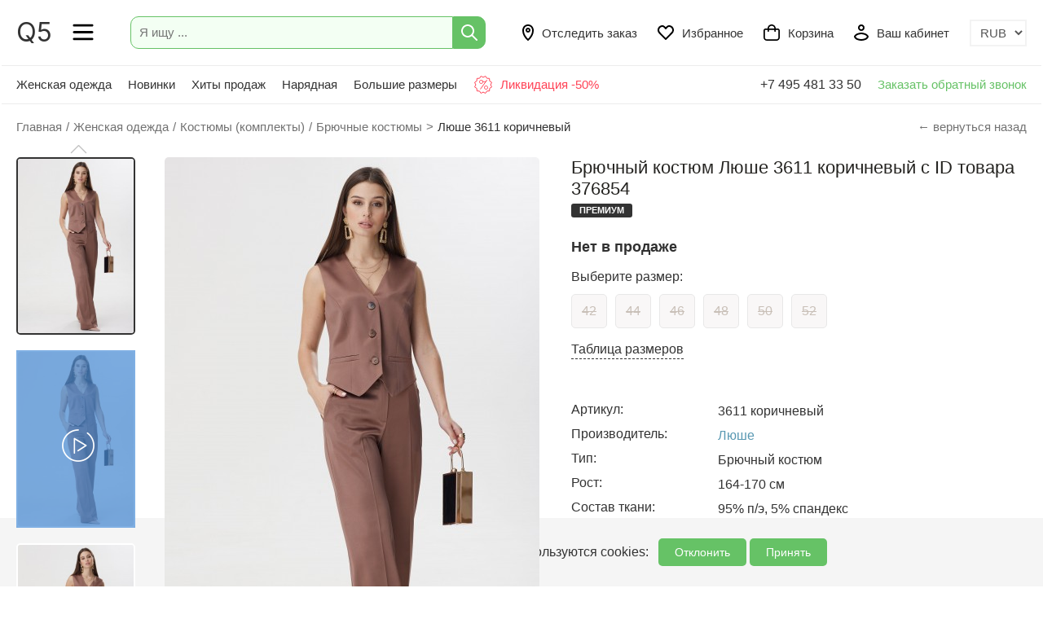

--- FILE ---
content_type: text/html; charset=UTF-8
request_url: https://www.q5.by/catalog/kostyum-komplekt/bryuchnyiy/lushe-3611-korichnevyi-376854-model.html
body_size: 40292
content:
<!DOCTYPE html>
<html lang="ru">
<head>

  <title>Брючный костюм Люше 3611 коричневый в размере 42-52 купить в Минске с доставкой по РБ и РФ, примерка, цена, фото</title>
    <meta name="description" content="Купить брючный костюм Люше 3611 коричневый размеры: 42-52 с описанием и отзывами. Доставка по Беларуси и России. ">
    <meta name="keywords" content="Брючный костюм Люше 3611 коричневый в размере 42-52 купить в Минске с доставкой по РБ и РФ, примерка, цена, фото">

  <link rel="manifest" href="https://www.q5.by/manifest.json">

  <meta name="mobile-web-app-capable" content="yes">
  <meta name="apple-mobile-web-app-capable" content="yes">
  <meta name="application-name" content="Q5.by">
  <meta name="apple-mobile-web-app-title" content="Q5.by">
  <meta name="theme-color" content="#FFF">
  <meta name="msapplication-navbutton-color" content="#FFF">
  
  <meta name="msapplication-starturl" content="https://www.q5.by/">

  <meta name="viewport" content="width=device-width, initial-scale=1">
  <meta http-equiv="content-type" content="text/html; charset=utf-8">
  <meta name="google-site-verification" content="gpJO1FCREVsDW7oQhtXP1Yg5vKtO1eacis4r2julT74" />
  <meta name="mailru-domain" content="d7sursydFD2dUp06" />
  <!--[if lt IE 9]>
  <script src="https://www.q5.by/scripts/html5shiv.min.js"></script><![endif]-->
  
  <link rel="preconnect" href="https://cdn.diginetica.net/">
  <link rel="preconnect" href="https://api.mindbox.ru/">
  


  

<script> 
  (function(i,s,o,g,r,a,m){i['GoogleAnalyticsObject']=r;i[r]=i[r]||function(){
  (i[r].q=i[r].q||[]).push(arguments)},i[r].l=1*new Date();a=s.createElement(o),
  m=s.getElementsByTagName(o)[0];a.async=1;a.src=g;m.parentNode.insertBefore(a,m)
  })(window,document,'script','//www.google-analytics.com/analytics.js','ga');

  ga('create', 'UA-57194184-1', 'auto');

</script>

<!-- Global site tag (gtag.js) - Google Analytics -->
<script async src="https://www.googletagmanager.com/gtag/js?id=UA-57194184-1"></script>
<script>
  window.dataLayer = window.dataLayer || [];
  function gtag(){dataLayer.push(arguments);}
  gtag('js', new Date());

  gtag('config', 'UA-57194184-1');
  gtag('config', 'AW-10947711237');
</script>





<!-- MindBox -->
<script>
  mindbox = window.mindbox || function() { mindbox.queue.push(arguments); };
  mindbox.queue = mindbox.queue || [];
  mindbox('create', {
      endpointId: 'q5.Website'
  });
</script>
<script src="https://api.mindbox.ru/scripts/v1/tracker.js" async></script>




<!-- Google Tag Manager -->
<script>(function(w,d,s,l,i){w[l]=w[l]||[];w[l].push({'gtm.start':
  new Date().getTime(),event:'gtm.js'});var f=d.getElementsByTagName(s)[0],
  j=d.createElement(s),dl=l!='dataLayer'?'&l='+l:'';j.async=true;j.src=
  'https://www.googletagmanager.com/gtm.js?id='+i+dl;f.parentNode.insertBefore(j,f);
  })(window,document,'script','dataLayer','GTM-P35PDZJ');</script>
  <!-- End Google Tag Manager -->
  
  <!-- Meta Pixel Code -->
  <script>
  !function(f,b,e,v,n,t,s)
  {if(f.fbq)return;n=f.fbq=function(){n.callMethod?
  n.callMethod.apply(n,arguments):n.queue.push(arguments)};
  if(!f._fbq)f._fbq=n;n.push=n;n.loaded=!0;n.version='2.0';
  n.queue=[];t=b.createElement(e);t.async=!0;
  t.src=v;s=b.getElementsByTagName(e)[0];
  s.parentNode.insertBefore(t,s)}(window, document,'script',
  'https://connect.facebook.net/en_US/fbevents.js');
  fbq('init', '642695165540592');
  fbq('track', 'PageView');
  </script>
  <noscript><img height="1" width="1" style="display:none"
  src="https://www.facebook.com/tr?id=642695165540592&ev=PageView&noscript=1"
  /></noscript>
  <!-- End Meta Pixel Code -->

  






        <meta property="og:type" content="website" />
  <meta property="og:site_name" content="www.q5.by" />
  <meta property="og:url" content="https://www.q5.by/catalog/kostyum-komplekt/bryuchnyiy/lushe-3611-korichnevyi-376854-model.html" />
  <meta property="og:locale" content="ru_RU" />
  <meta property="og:title" content="Брючный костюм Люше 3611 коричневый в размере 42-52 купить в Минске с доставкой по РБ и РФ, примерка, цена, фото" />
  <meta property="og:description" content="Состав ткани:  95% п/э, 5% спандекс. Стильный нарядный комплект, состоящий из жилета и  брюк. Жилет полуприлегающего силуэта из костюмной ткани с фигурным низом. Жилет однобортный  с центральной  застежкой на петли и пуговицы. По переду и спинке рельефы. По переду декоративные листочки. Стильные широкие от бедра брюки прямого силуэта с высокой талией. По верху брюк притачной пояс с застежкой на петлю и пуговицу  и шлевками для ремня. На передних половинках обработаны наклонные карманы и застежка молния в среднем шве. Задние и передние половинки с кантом, На задних половинках  вытачки. С 48-60р в  брюки на поясе вставлена  эластичная тесьма (резинка). 
Пояс не входит в комплект !" />
  <meta property="og:image" content="https://www.q5.by/images/productsq5/955/376854/9808191.jpg" />
  <meta property="og:image" content="https://www.q5.by/images/productsq5/955/376854/9808192.jpg" />
  <meta property="og:image" content="https://www.q5.by/images/productsq5/955/376854/9808193.jpg" />
  <meta property="og:image" content="https://www.q5.by/images/productsq5/955/376854/9808194.jpg" />
  <meta property="og:image" content="https://www.q5.by/images/productsq5/955/376854/9808195.jpg" />
  <meta property="og:image" content="https://www.q5.by/images/productsq5/955/376854/9808196.jpg" />
  <meta property="og:video" content="https://www.youtube.com/embed/H4GWJL1OatA?feature=share" />

    
  
  

  <meta name="facebook-domain-verification" content="60h0onx4zlb01sx3dto9v7781byiha" />
   
  <meta name="robots" content="noyaca"/>
  <link rel="icon" type="image/png" href="https://www.q5.by/favicon.png" />
  <link rel="apple-touch-icon" href="https://www.q5.by/favicon.png"/>

  <meta name="robots" content="index, follow" />  
      <link rel="canonical" href="https://www.q5.by/catalog/kostyum-komplekt/bryuchnyiy/lushe-3611-korichnevyi-376854-model.html" />  
  
            

  <!--MAIN SCRIPTS-->
  <script src="https://www.q5.by/scripts/jquery-3.2.1.min.js"></script>
  <script src="https://www.q5.by/scripts/main.js?version=79103348"></script>
    
  <!-- события для мобильных устройств -->
  <script src="https://www.q5.by/scripts/jquery.touchSwipe.min.js"></script>
  
  <!-- расширение управления -->
  <script src="https://www.q5.by/scripts/popper.min.js?version=79103348"></script>
  
  <!-- Корзина -->
  <script src="https://www.q5.by/scripts/basket.js?version=79103348"></script>

  <!-- Тонкий скролл бар -->
  <script src="https://www.q5.by/scripts/perfect-scrollbar.jquery.min.js?version=79103348"></script>
  <link rel="stylesheet" href="https://www.q5.by/style/perfect-scrollbar.min.css?version=79103348">

    
    <!-- слайдер продуктов -->
  <script src="https://www.q5.by/scripts/slick.min.js?version=79103348"></script>
  <link rel="stylesheet" href="https://www.q5.by/style/slick.min.css?version=79103348">
  <link rel="stylesheet" href="https://www.q5.by/style/slick-theme.min.css?version=79103348">
  
    <!-- диалоговое окно для видео -->
  <script src="https://www.q5.by/scripts/jquery.fancybox.min.js?version=79103348"></script>
  <link rel="stylesheet" href="https://www.q5.by/style/jquery.fancybox.min.css?version=79103348">

  <!-- рейтинг модели -->
  <script src="https://www.q5.by/scripts/rating/jquery.barrating.min.js?version=79103348"></script>
  <link rel="stylesheet" href="https://www.q5.by/style/css-stars.css?version=79103348">
  
  <!-- Карусель -->
  <script src="https://www.q5.by/scripts/swiper.min.js?version=79103348"></script>
  <link rel="stylesheet" href="https://www.q5.by/style/swiper.min.css?version=79103348">
  
    
  <!-- увеличение фото -->
  <link rel="stylesheet" href="https://www.q5.by/style/magiczoomplus.css?version=79103348">
  <script src="https://www.q5.by/scripts/magiczoomplus.js?version=79103348"></script>   
  <script>
  var mzOptions = {
    textHoverZoomHint: "Наведите для увеличения",
    textClickZoomHint: "Нажмите для увеличения",
    textExpandHint: "Нажмите для увеличения",
    textBtnClose: "Закрыть",
    textBtnNext: "Следующее фото",
    textBtnPrev: "Предыдущее фото",
    hint: "off"
  };
  var mzMobileOptions = {
    textHoverZoomHint: "Наведите для увеличения",
    textClickZoomHint: "Нажмите для увеличения",
    textExpandHint: "Нажмите для увеличения",
    textBtnClose: "Закрыть",
    textBtnNext: "Следующее фото",
    textBtnPrev: "Предыдущее фото",
    hint: "off"
  };
  </script>
  
  <link rel="preconnect" href="https://fonts.googleapis.com">
  <link rel="preconnect" href="https://fonts.gstatic.com" crossorigin>
  <link href="https://fonts.googleapis.com/css2?family=Inter&display=swap" rel="stylesheet">


  <!-- элементы управления -->
  <script src="https://www.q5.by/scripts/desktop.js?version=79103348"></script>

  <!-- MAIN JS + CSS -->
  <link rel="stylesheet" href="https://www.q5.by/style/flex.css?version=79103348">
  
  <link rel="stylesheet" href="https://www.q5.by/style/style2.css?version=79103348">
  <link rel="stylesheet" href="https://www.q5.by/style/style.css?version=79103348">

  <script>
    var siteRoot = 'https://www.q5.by';
    var isDev = '0';

    basket.addOptions({
      'root'      : 'https://www.q5.by',
      'price'     : parseInt( 0 ),
      'kurs'      : parseFloat( 75 ),
      'currency'  : 'руб',
      'after'     : parseInt( 0 ),
      'addScript' : parseInt( 1 ),
      'siteID'    : parseInt( 5 ),
      'sizes'     : { '10' : '38','11' : '40','12' : '42','13' : '44','14' : '46','15' : '48','16' : '50','17' : '52','18' : '54','19' : '56','20' : '58','21' : '60','22' : '62','23' : '64','24' : '66','25' : '68','26' : '70','27' : '72','28' : '74','29' : '76','30' : '78','31' : '80','32' : '82','800' : '42-27','820' : '46-29','830' : '50-33','900' : '56-36','910' : '62-40','920' : '68-44','930' : '74-48','940' : '80-48','941' : '80-52','1010' : '86-48','1020' : '86-52','1025' : '86-56','1030' : '92-52','1032' : '92-56','1038' : '98-52','1040' : '98-56','1043' : '98-60','1045' : '98/104','1048' : '104-52','1050' : '104-56','1060' : '110-52','1070' : '110-56','1080' : '110-60','1085' : '110/116','1090' : '116-56','1100' : '116-60','1110' : '122-60','1111' : '122-62','1120' : '122-64','1121' : '122-68','1125' : '122/128','1130' : '128-60','1140' : '128-64','1142' : '128-68','1144' : '128-72','1150' : '134-64','1151' : '134-66','1160' : '134-68','1162' : '134-72','1164' : '134-76','1165' : '134/140','1166' : '140-64','1168' : '140-68','1170' : '140-72','1172' : '140-76','1180' : '146-68','1190' : '146-72','1192' : '146-76','1194' : '146-80','1197' : '152-60','1200' : '152-72','1210' : '152-76','1211' : '152-80','1212' : '152-84','1220' : '158-76','1230' : '158-80','1231' : '158-84','1232' : '158-88','1235' : '158-92','1236' : '158-96','1237' : '158-100','1240' : '164-80','1250' : '164-84','1251' : '164-88','1252' : '164-92','1255' : '164-96','1256' : '164-100','1260' : '170-80','1270' : '170-84','1272' : '170-88','1280' : '176-88','1290' : '176-112','1300' : '188-100','1310' : '188-108','100' : 'S','110' : 'S/M','120' : 'M','130' : 'M/L','140' : 'L','150' : 'XL/M','160' : 'XL','170' : '2XL/L','180' : '2XL','190' : '3XL','200' : '4XL','280' : '75C','290' : '75C/L','300' : '75C/M','310' : '75D','320' : '75D/L','330' : '75D/M','340' : '75E','350' : '75E/L','360' : '75E/M','370' : '75F/L','380' : '75F/M','382' : '75G/M','383' : '75G/L','390' : '80A','410' : '80B','420' : '80C','430' : '80C/L','440' : '80D','450' : '80D/L','460' : '80D/XL','470' : '80E/L','480' : '80E/XL','490' : '80F/L','500' : '80F/XL','502' : '80G/L','510' : '80H/XL','550' : '85D/XL','560' : '85D/2XL','570' : '85E/XL','571' : '85E/2XL','580' : '85F/XL','590' : '85F/2XL','592' : '85G/XL','593' : '85G/2XL','600' : '38/D','605' : '40/C','610' : '40/D','625' : '42/D','620' : '40/E','630' : '42/E','635' : '40/F','640' : '42/F','645' : '44/E','650' : '44/F','655' : '42/G','660' : '44/G','680' : '46/G','685' : '44/H','687' : '46/F','690' : '46/H','695' : '48/G','700' : '48/H','720' : '50/H','2000' : 'S/M/L','3000' : 'A','7000' : 'A','8000' : '120*110','8001' : '120*160','8002' : '175*205','8003' : '130*150','9000' : 'A','10000' : '36-37','10001' : '38-39','10002' : '40-41','10003' : '36-39','10004' : '40-43','10005' : '42-43','10006' : '44-45','10007' : '46-47','10008' : '44-47','11000' : '2','11001' : '3','11002' : '4','11003' : '5','11004' : '6','4000' : '90','4001' : '94','4002' : '98','4003' : '102','4004' : '106','4005' : '110','4006' : '114','4007' : '118','4008' : '122','4009' : '126','5000' : 'XXS','5001' : 'XS','5002' : 'S','5003' : 'M','5004' : 'L','5005' : 'XL','5006' : 'XXL','12000' : '50*90','12001' : '70*140','12002' : '40*70' }
          });

    
      // корзина
      basket.init();


    // запуск элементов
    $(document).ready(function(){
      
      // корзина
      basket.recountBasket();      
      
          
      // scroll
      slider.customScrollInit();
      
          
            // слайдеры продуктов для каталога, главной и страницы продукта
      slider.slidersInit();
          
            // рейтинг отзыва
      slider.formRatingInit();
            
            
            
      // кнопка наверх переход страницы
      slider.scrollTop();   
      
    });
    
        
    
  </script>
      
  <!-- Alpine and TailwindCSS -->
  
  
  <!-- Top.Mail.Ru counter -->
  <script type="text/javascript">

   var _tmr = window._tmr || (window._tmr = []);
  
   _tmr.push({id: "3575999", type: "pageView", start: (new Date()).getTime()});
  
   (function (d, w, id) {
  
   if (d.getElementById(id)) return;
  
   var ts = d.createElement("script"); ts.type = "text/javascript"; ts.async = true; ts.id = id;
  
   ts.src = "https://top-fwz1.mail.ru/js/code.js";
  
   var f = function () {var s = d.getElementsByTagName("script")[0]; s.parentNode.insertBefore(ts, s);};
  
   if (w.opera == "[object Opera]") { d.addEventListener("DOMContentLoaded", f, false); } else { f(); }
  
   })(document, window, "tmr-code");
  </script>
  
  <noscript><div><img src="https://top-fwz1.mail.ru/counter?id=3575999;js=na" style="position:absolute;left:-9999px;" alt="Top.Mail.Ru" /></div></noscript>
  <!-- /Top.Mail.Ru counter -->
  
</head>
<body>

  <!-- Google Tag Manager (noscript) -->
<noscript><iframe src="https://www.googletagmanager.com/ns.html?id=GTM-P35PDZJ"
  height="0" width="0" style="display:none;visibility:hidden"></iframe></noscript>
  <!-- End Google Tag Manager (noscript) -->

  <header>

  
  
  <div class="fixedHeader">
    <div class="headerTop maxWidth flex fxMidLeft">
      <div class="item name"><a href="javascript:void(0);" onclick="mobileMenu();">Q5</a></div>
      <div class="item popup">
        <a href="javascript:void(0);" onclick="mobileMenu();">
        <svg width="26" height="21" viewBox="0 0 27 22" fill="none" xmlns="http://www.w3.org/2000/svg">
        <path fill-rule="evenodd" clip-rule="evenodd" d="M0.375 2.25008C0.375 1.44467 1.02792 0.791748 1.83333 0.791748H25.1667C25.9721 0.791748 26.625 1.44467 26.625 2.25008C26.625 3.0555 25.9721 3.70842 25.1667 3.70842H1.83333C1.02792 3.70842 0.375 3.0555 0.375 2.25008Z" fill="black"/>
        <path fill-rule="evenodd" clip-rule="evenodd" d="M0.375 11.0001C0.375 10.1947 1.02792 9.54175 1.83333 9.54175H25.1667C25.9721 9.54175 26.625 10.1947 26.625 11.0001C26.625 11.8055 25.9721 12.4584 25.1667 12.4584H1.83333C1.02792 12.4584 0.375 11.8055 0.375 11.0001Z" fill="black"/>
        <path fill-rule="evenodd" clip-rule="evenodd" d="M0.375 19.7501C0.375 18.9447 1.02792 18.2918 1.83333 18.2918H25.1667C25.9721 18.2918 26.625 18.9447 26.625 19.7501C26.625 20.5555 25.9721 21.2084 25.1667 21.2084H1.83333C1.02792 21.2084 0.375 20.5555 0.375 19.7501Z" fill="black"/>
        </svg>
        </a>
      </div>
      <div class="item search fxMain">
        
        <form class="mainSearchForm flex fxMidLeft" autocomplete="off" action="https://www.q5.by/catalog" method="get" id="searchForm">
          <div class="input fxMain"><input name="searchword" class="mainSearchText" id="searchword"  type="text" placeholder="Я ищу ..."></div>
          <div class="button">
            <input class="mainSearchButton" id="searchwordButton" value="" type="submit"><svg width="20" height="20" onclick="$('#searchwordButton').click();" viewBox="0 0 20 20" fill="none" xmlns="http://www.w3.org/2000/svg">
            <path fill-rule="evenodd" clip-rule="evenodd" d="M8 2C4.68629 2 2 4.68629 2 8C2 11.3137 4.68629 14 8 14C11.3137 14 14 11.3137 14 8C14 4.68629 11.3137 2 8 2ZM0 8C0 3.58172 3.58172 0 8 0C12.4183 0 16 3.58172 16 8C16 12.4183 12.4183 16 8 16C3.58172 16 0 12.4183 0 8Z" fill="white"/>
            <path fill-rule="evenodd" clip-rule="evenodd" d="M12.2929 12.2929C12.6834 11.9024 13.3166 11.9024 13.7071 12.2929L19.7071 18.2929C20.0976 18.6834 20.0976 19.3166 19.7071 19.7071C19.3166 20.0976 18.6834 20.0976 18.2929 19.7071L12.2929 13.7071C11.9024 13.3166 11.9024 12.6834 12.2929 12.2929Z" fill="white"/>
            </svg>
          </div>
        </form>

      </div>
      <div class="item service">
        <a href="https://www.q5.by/gdezakaz" class="serviceLink flex fxMidLeft">
        
          <div class="icon">
            <svg width="14" height="20" viewBox="0 0 14 20" fill="none" xmlns="http://www.w3.org/2000/svg">
            <path fill-rule="evenodd" clip-rule="evenodd" d="M3.2332 3.67114C2.42017 4.68479 2 6.08547 2 7.54545C2 10.5173 3.36744 13.1737 4.8064 15.1359C5.51986 16.1088 6.23448 16.8885 6.76961 17.4236C6.85089 17.5049 6.9279 17.5804 7 17.6499C7.07209 17.5804 7.14911 17.5049 7.23039 17.4236C7.76552 16.8885 8.48014 16.1088 9.19359 15.1359C10.6326 13.1737 12 10.5173 12 7.54545C12 6.08548 11.5798 4.68479 10.7668 3.67114C9.97692 2.68636 8.76676 2 7 2C5.23324 2 4.02308 2.68636 3.2332 3.67114ZM7 19C6.36676 19.774 6.36649 19.7737 6.3662 19.7735L6.36368 19.7714L6.35842 19.7671L6.3415 19.753C6.32741 19.7412 6.30778 19.7247 6.28296 19.7035C6.23335 19.6611 6.16298 19.6 6.07483 19.521C5.8986 19.3631 5.65083 19.1332 5.35539 18.8378C4.76552 18.2479 3.98014 17.3912 3.19359 16.3186C1.63256 14.1899 0 11.1191 0 7.54545C0 5.73271 0.517332 3.86066 1.67305 2.41977C2.85192 0.950006 4.64176 0 7 0C9.35824 0 11.1481 0.950006 12.3269 2.41977C13.4827 3.86066 14 5.73271 14 7.54545C14 11.1191 12.3674 14.1899 10.8064 16.3186C10.0199 17.3912 9.23448 18.2479 8.64461 18.8378C8.34917 19.1332 8.1014 19.3631 7.92517 19.521C7.83702 19.6 7.76665 19.6611 7.71703 19.7035C7.69222 19.7247 7.67259 19.7412 7.6585 19.753L7.64157 19.7671L7.63631 19.7714L7.6345 19.7729C7.63421 19.7732 7.63324 19.774 7 19ZM7 19L7.63324 19.774C7.26487 20.0753 6.73456 20.0749 6.3662 19.7735L7 19Z" fill="black"/>
            <path fill-rule="evenodd" clip-rule="evenodd" d="M7 6C6.44772 6 6 6.44772 6 7C6 7.55228 6.44772 8 7 8C7.55228 8 8 7.55228 8 7C8 6.44772 7.55228 6 7 6ZM4 7C4 5.34315 5.34315 4 7 4C8.65685 4 10 5.34315 10 7C10 8.65685 8.65685 10 7 10C5.34315 10 4 8.65685 4 7Z" fill="black"/>
            </svg>
          </div>
          <div class="text">Отследить заказ</div>
        </a>
      </div>
      <div class="item service" style="position:relative">
        <a href="https://www.q5.by/favorite" class="serviceLink flex fxMidLeft">
          <div class="icon">
            <svg width="20" height="18" viewBox="0 0 20 18" fill="none" xmlns="http://www.w3.org/2000/svg">
            <path fill-rule="evenodd" clip-rule="evenodd" d="M5.95 2C3.75673 2 2 3.75279 2 5.88889C2 6.92933 2.41383 7.87442 3.09348 8.5748L9.99987 15.5759L16.7811 8.69919C16.7879 8.69224 16.7949 8.68539 16.8019 8.67865C17.5436 7.96933 18 6.98135 18 5.88889C18 3.75279 16.2433 2 14.05 2C13.5739 2 13.0164 2.26668 12.3962 2.81606C11.7916 3.35152 11.2503 4.04624 10.8142 4.65781C10.6266 4.92101 10.3233 5.07726 10 5.07726C9.67675 5.07726 9.37344 4.92101 9.18577 4.65781C8.74972 4.04624 8.20837 3.35152 7.60383 2.81606C6.98357 2.26668 6.42611 2 5.95 2ZM0 5.88889C0 2.62487 2.67565 0 5.95 0C7.14803 0 8.16766 0.643746 8.92991 1.31889C9.32242 1.66655 9.68149 2.05364 10 2.43468C10.3185 2.05364 10.6776 1.66655 11.0701 1.31889C11.8323 0.643746 12.852 0 14.05 0C17.3243 0 20 2.62487 20 5.88889C20 7.54789 19.3057 9.04594 18.1953 10.1134L10.712 17.7021C10.5241 17.8927 10.2677 18 10.0001 18C9.73248 18 9.47603 17.8928 9.28809 17.7023L1.66177 9.97135C0.63491 8.915 0 7.47522 0 5.88889Z" fill="black"/>
            </svg>
          </div>
          <div class="text">Избранное</div>
          <span class="svg__count_fav" id="na_potom"></span>
        </a>
      </div>
      <div class="item service" style="position:relative">
        <a href="https://www.q5.by/basket" class="serviceLink flex fxMidLeft">
          <div class="icon">
          
            <svg width="20" height="20" viewBox="0 0 22 22" fill="none" xmlns="http://www.w3.org/2000/svg">
            <path d="M19.25 5.5H16.5C16.5 4.04131 15.9205 2.64236 14.8891 1.61091C13.8576 0.579463 12.4587 0 11 0C9.54131 0 8.14236 0.579463 7.11091 1.61091C6.07946 2.64236 5.5 4.04131 5.5 5.5H2.75C2.02065 5.5 1.32118 5.78973 0.805456 6.30546C0.289731 6.82118 0 7.52065 0 8.25L0 17.4167C0.00145554 18.6318 0.484808 19.7967 1.34403 20.656C2.20326 21.5152 3.3682 21.9985 4.58333 22H17.4167C18.6318 21.9985 19.7967 21.5152 20.656 20.656C21.5152 19.7967 21.9985 18.6318 22 17.4167V8.25C22 7.52065 21.7103 6.82118 21.1945 6.30546C20.6788 5.78973 19.9793 5.5 19.25 5.5ZM11 1.83333C11.9725 1.83333 12.9051 2.21964 13.5927 2.90728C14.2804 3.59491 14.6667 4.52754 14.6667 5.5H7.33333C7.33333 4.52754 7.71964 3.59491 8.40728 2.90728C9.09491 2.21964 10.0275 1.83333 11 1.83333ZM20.1667 17.4167C20.1667 18.146 19.8769 18.8455 19.3612 19.3612C18.8455 19.8769 18.146 20.1667 17.4167 20.1667H4.58333C3.85399 20.1667 3.15451 19.8769 2.63879 19.3612C2.12306 18.8455 1.83333 18.146 1.83333 17.4167V8.25C1.83333 8.00688 1.92991 7.77373 2.10182 7.60182C2.27373 7.42991 2.50688 7.33333 2.75 7.33333H5.5V9.16667C5.5 9.40978 5.59658 9.64294 5.76849 9.81485C5.94039 9.98676 6.17355 10.0833 6.41667 10.0833C6.65978 10.0833 6.89294 9.98676 7.06485 9.81485C7.23676 9.64294 7.33333 9.40978 7.33333 9.16667V7.33333H14.6667V9.16667C14.6667 9.40978 14.7632 9.64294 14.9352 9.81485C15.1071 9.98676 15.3402 10.0833 15.5833 10.0833C15.8264 10.0833 16.0596 9.98676 16.2315 9.81485C16.4034 9.64294 16.5 9.40978 16.5 9.16667V7.33333H19.25C19.4931 7.33333 19.7263 7.42991 19.8982 7.60182C20.0701 7.77373 20.1667 8.00688 20.1667 8.25V17.4167Z" fill="black"/>
            </svg>
          
          </div>
          <div class="text">Корзина</div>
          <span class="svg__count" id="basket_count"></span>
        </a>
      </div>
      <div class="item service">
        <a href="https://www.q5.by/userarea" class="serviceLink flex fxMidLeft">
          <div class="icon">
            <svg width="18" height="20" viewBox="0 0 18 20" fill="none" xmlns="http://www.w3.org/2000/svg">
            <path fill-rule="evenodd" clip-rule="evenodd" d="M9 2C7.89543 2 7 2.89543 7 4C7 5.10457 7.89543 6 9 6C10.1046 6 11 5.10457 11 4C11 2.89543 10.1046 2 9 2ZM5 4C5 1.79086 6.79086 0 9 0C11.2091 0 13 1.79086 13 4C13 6.20914 11.2091 8 9 8C6.79086 8 5 6.20914 5 4Z" fill="black"/>
            <path fill-rule="evenodd" clip-rule="evenodd" d="M2.07626 15.0074C2.51644 15.9692 3.41701 16.6946 4.63462 17.2019C5.98222 17.7634 7.59435 18 9 18C10.4056 18 12.0178 17.7634 13.3654 17.2019C14.583 16.6946 15.4836 15.9692 15.9237 15.0074C15.4696 14.0901 14.4123 13.3454 13.016 12.8083C11.508 12.2283 9.87991 12 9 12C8.12009 12 6.49198 12.2283 4.98398 12.8083C3.58772 13.3454 2.53038 14.0901 2.07626 15.0074ZM4.26602 10.9417C6.00802 10.2717 7.87991 10 9 10C10.1201 10 11.992 10.2717 13.734 10.9417C15.4342 11.5956 17.302 12.7436 17.9487 14.6838C18.0171 14.889 18.0171 15.111 17.9487 15.3162C17.3235 17.1918 15.784 18.3608 14.1346 19.0481C12.4822 19.7366 10.5944 20 9 20C7.40565 20 5.51778 19.7366 3.86538 19.0481C2.21599 18.3608 0.676512 17.1918 0.0513167 15.3162C-0.0171056 15.111 -0.0171056 14.889 0.0513167 14.6838C0.698047 12.7436 2.56582 11.5956 4.26602 10.9417Z" fill="black"/>
            </svg>
          </div>
          <div class="text">Ваш кабинет</div>
        </a>
      </div>
      
            <div class="item curency" onclick="event.stopPropagation();">
        
        <select class="currencySelect" onchange="setValuta(this.value);" name="curency" id="curency">
          <option selected value="1">RUB</option>
          <option  value="2">BYN</option>
          
        </select>
        
      </div>
          </div>
  </div>
  <div class="headerMenu maxWidth flex fxMidLeft">
    <div class="item popupMenu">
      <a href="https://www.q5.by/catalog">Женская одежда</a>
      <div class="partitionMenu">
  <div class="menu maxSize flex fxTopLeft">
    <div class="col w25">
    
      <div class="colTitle"> <a href="https://www.q5.by/catalog" class="active" hreflang="ru">Весь каталог</a></div>
     
      
            <a href="https://www.q5.by/catalog/bluzka-tunika" hreflang="ru" 
            class="munu_top_link"
            >Блузки, футболки, рубашки, топы</a>
            <a href="https://www.q5.by/catalog/bryuki" hreflang="ru" 
            >Брюки</a>
            <a href="https://www.q5.by/catalog/verhnyaya-odezhda" hreflang="ru" 
            class="munu_top_link"
            >Верхняя одежда</a>
            <a href="https://www.q5.by/catalog/dzhemper-kofta" hreflang="ru" 
            >Джемперы, свитеры, кофты, худи</a>
            <a href="https://www.q5.by/catalog/homewear" hreflang="ru" 
            >Домашняя одежда</a>
            <a href="https://www.q5.by/catalog/zhaket-pidzhak" hreflang="ru" 
            >Жакеты (пиджаки)</a>
            <a href="https://www.q5.by/catalog/waistcoat" hreflang="ru" 
            >Жилетки</a>
                  
    </div>
    
    <div class="col w25">

      <div class="colTitle">&nbsp;</div>

            <a href="https://www.q5.by/catalog/kardigan" hreflang="ru" 
            
      >Кардиганы</a>
            <a href="https://www.q5.by/catalog/kombinezon" hreflang="ru" 
            
      >Комбинезоны</a>
            <a href="https://www.q5.by/catalog/kostyum-komplekt" hreflang="ru" 
            class="munu_top_link"
            
      >Костюмы (комплекты)</a>
            <a href="https://www.q5.by/catalog/platye" hreflang="ru" 
            class="munu_top_link"
            
      >Платья</a>
            <a href="https://www.q5.by/catalog/sportivnyiy-kostyum" hreflang="ru" 
            
      >Спортивные костюмы</a>
            <a href="https://www.q5.by/catalog/shorty" hreflang="ru" 
            
      >Шорты</a>
            <a href="https://www.q5.by/catalog/ubka" hreflang="ru" 
            class="munu_top_link"
            
      >Юбки</a>
      
    </div>

    <div class="col w25">
      
      <div class="colTitle">Популярные бренды</div>
      
            <a href="https://www.q5.by/catalog?brand=1170" hreflang="ru">Дали</a>
            <a href="https://www.q5.by/catalog?brand=1342" hreflang="ru">БелЭльСтиль</a>
            <a href="https://www.q5.by/catalog?brand=1138" hreflang="ru">Michel Chic</a>
            <a href="https://www.q5.by/catalog?brand=1271" hreflang="ru">Swallow</a>
            <a href="https://www.q5.by/catalog?brand=1295" hreflang="ru">Anelli</a>
            <a href="https://www.q5.by/catalog?brand=1309" hreflang="ru">Svetlana-Style</a>
            <a href="https://www.q5.by/catalog?brand=1101" hreflang="ru">Vittoria Queen</a>
            
    </div>

    <div class="col w25">
    
      <div class="colTitle">Подборки для Вас</div>
      
      <a href="https://www.q5.by/catalog?new=1"class="munu_top_link" hreflang="ru">Новинки</a>
      <a href="https://www.q5.by/catalog?hit=1" class="munu_top_link" hreflang="ru">Хиты продаж</a>
      <a href="https://www.q5.by/catalog?premium=1" hreflang="ru">Премиальное</a>
      <a href="https://www.q5.by/catalog?econom=1" hreflang="ru">Недорогое</a>
      <a href="https://www.q5.by/catalog?ofis_style=1" class="munu_top_link" hreflang="ru">Офисный стиль</a>      
      <a href="https://www.q5.by/catalog?skidka=1" hreflang="ru">Только со скидками</a>
      
      <a href="https://www.q5.by/catalog?youth=1" hreflang="ru">Молодежная мода</a>
      <a href="https://www.q5.by/catalog?bigsize=1" class="munu_top_link" hreflang="ru">Большие размеры</a>
      
      
    </div>    
    
  </div>
</div>
    </div>
    <div class="item">
      <a href="https://www.q5.by/catalog?new=1">Новинки</a>
    </div>
    <div class="item">
      <a href="https://www.q5.by/catalog?hit=1">Хиты продаж</a>
    </div>
    <div class="item">
      <a href="https://www.q5.by/catalog?newyear=2">Нарядная</a>
    </div>
    <div class="item">
      <a href="https://www.q5.by/catalog?bigsize=1">Большие размеры</a>
    </div>


    
    



    <div class="item rasprod">
      <a href="https://www.q5.by/catalog?brand=1179">
        
          <svg width="24" height="24" viewBox="0 0 24 24" fill="none" style="top: 7px;position: relative;margin-right: 5px;" xmlns="http://www.w3.org/2000/svg">
          <path d="M8.5 17.5L16.5 6.5M16.5 6.5C15.5 7.833 14.5 8.5 13.5 8.5C12 8.5 11.364 7.55 11 7M12 2.941L14.813 1.501L16.529 4.154L19.687 4.314L19.845 7.47L22.5 9.186L21.059 12L22.5 14.813L19.845 16.529L19.687 19.686L16.529 19.846L14.813 22.5L12 21.058L9.187 22.5L7.471 19.845L4.313 19.686L4.155 16.529L1.5 14.813L2.941 12L1.5 9.186L4.155 7.47L4.313 4.313L7.471 4.154L9.187 1.5L12 2.941ZM13.5 15.467C13.5 14.174 14.344 13.5 15.518 13.5C16.718 13.5 17.5 14.185 17.5 15.467C17.5 16.793 16.717 17.5 15.518 17.5C14.344 17.5 13.5 16.804 13.5 15.467ZM9.518 6.5C10.718 6.5 11.5 7.185 11.5 8.467C11.5 9.793 10.717 10.5 9.518 10.5C8.344 10.5 7.5 9.804 7.5 8.467C7.5 7.174 8.344 6.5 9.518 6.5Z" stroke="#FF4255"/>
          </svg>
        
        Ликвидация -50%</a>
    </div>
    <div class="item fxMain">
    </div>
    <div class="item phone">
              +7 495 481 33 50
          </div>
    <div class="item callback">
      <a style="color:#66c266" href="javascript:void(0);" onclick="open_dialog('/ajax.php?act=sendphone');">Заказать обратный звонок</a>
    </div>
  </div>
</header>


  
<div class="maxSize">
  <div class="catalog">  



    <div class="breadcrumbs flex fxMidLeft" itemscope itemtype="http://schema.org/BreadcrumbList">
      <div itemprop="itemListElement" itemscope itemtype="http://schema.org/ListItem"><a href="https://www.q5.by" itemprop="item" hreflang="ru"><span itemprop="name">Главная</span><meta itemprop="position" content="1"></a></div>
      
                  <span class="arrow">/</span>
      <div itemprop="itemListElement" itemscope itemtype="http://schema.org/ListItem"><a href="https://www.q5.by/catalog" itemprop="item" hreflang="ru"><span class="current" itemprop="name">Женская одежда</span><meta itemprop="position" content="2"></a></div>
                  <span class="arrow">/</span>
      <div itemprop="itemListElement" itemscope itemtype="http://schema.org/ListItem"><a href="https://www.q5.by/catalog/kostyum-komplekt" itemprop="item" hreflang="ru"><span class="current" itemprop="name">Костюмы (комплекты)</span><meta itemprop="position" content="3"></a></div>
                  <span class="arrow">/</span>
      <div itemprop="itemListElement" itemscope itemtype="http://schema.org/ListItem"><a href="https://www.q5.by/catalog/kostyum-komplekt/bryuchnyiy" itemprop="item" hreflang="ru"><span class="current" itemprop="name">Брючные костюмы</span><meta itemprop="position" content="4"></a></div>
                  
      <span class="arrow">></span>
      <div class="active">Люше 3611 коричневый</div>
     
      <div class="fxMain"></div>
      <div class="backLink"><a href="javascript:void(0);" onclick="goBack();">← вернуться назад</a></div>
    </div>
    
    <div class="page-product" itemscope itemtype="http://schema.org/Product">
      
        <div class="mainProduct flex fxTopLeft w100" >
          <div class="mainProductImage">
         
            
            <div class="mainImage flex fxTopLeft">
              <div class="colLeft">
                <div class="swiper-button-up swiper-button-black flex fxMidCenter"></div>
                <div class="swiper-container-vertical gallery-thumbs">
                  <div class="swiper-wrapper flex noBasis fxTopLeft">

                    
                                          <div class="swiper-slide">
                                                  <img src="https://www.q5.by/images/productsq5/955/376854/thumbs/9808191.jpg" alt="Люше 3611 #1">
                                              </div>
                    
                    
                                          <div class="swiper-slide video">
                                                  <img src="https://www.q5.by/images/productsq5/955/376854/thumbs/9808191.jpg" alt="Видео обзор YouTube">
                                              </div>
                    
                    
                                                                                                                                                        <div class="swiper-slide">
                                                      <img src="https://www.q5.by/images/productsq5/955/376854/thumbs/9808192.jpg" alt="Люше 3611 #2">
                                                  </div>
                                                                                                                <div class="swiper-slide">
                                                      <img src="https://www.q5.by/images/productsq5/955/376854/thumbs/9808193.jpg" alt="Люше 3611 #3">
                                                  </div>
                                                                                                                <div class="swiper-slide">
                                                      <img src="https://www.q5.by/images/productsq5/955/376854/thumbs/9808194.jpg" alt="Люше 3611 #4">
                                                  </div>
                                                                                                                <div class="swiper-slide">
                                                      <img src="https://www.q5.by/images/productsq5/955/376854/thumbs/9808195.jpg" alt="Люше 3611 #5">
                                                  </div>
                                                                                                                <div class="swiper-slide">
                                                      <img src="https://www.q5.by/images/productsq5/955/376854/thumbs/9808196.jpg" alt="Люше 3611 #6">
                                                  </div>
                                          
                  </div>
                </div>
                <div class="swiper-button-down swiper-button-black flex fxMidCenter"></div>
              </div>

              <div class="colRight">
                
                
                
                <div class="swiper-container gallery-main">
                  <div class="swiper-wrapper">
                  
                                                                                                <div class="swiper-slide">
                      <a href="https://www.q5.by/images/productsq5/955/376854/9808191.jpg" id="mobileGallery1" class="MagicZoom" data-options="zoomWidth:645px;zoomHeight:546px;hint:false;rightClick:true;buttons:hide;">
                                                  <img src="https://www.q5.by/images/productsq5/955/376854/thumbs1/9808191.jpg" alt="Люше 3611 #1" itemprop="image">
                                              </a>
                    </div>
                  
                  
                                      <div class="swiper-slide video">
                      <a href="https://www.youtube.com/embed/H4GWJL1OatA?feature=share?autoplay=1"
                        data-type="iframe"
                        data-fancybox=""
                        itemscope itemtype="http://schema.org/VideoObject">
                                                  <img src="https://www.q5.by/images/productsq5/955/376854/thumbs1/9808191.jpg" alt="Видео обзор Люше 3611">
                                              </a>
                    </div>
                  
                  
                                                                                                                        <div class="swiper-slide">
                        <a href="https://www.q5.by/images/productsq5/955/376854/9808192.jpg" id="mobileGallery2" class="MagicZoom" data-options="zoomWidth:645px;zoomHeight:546px;hint:false;rightClick:true;buttons:hide;">
                                                      <img src="https://www.q5.by/images/productsq5/955/376854/thumbs1/9808192.jpg" alt="Люше 3611 #2" itemprop="image">
                                                  </a>
                      </div>
                                                                                                      <div class="swiper-slide">
                        <a href="https://www.q5.by/images/productsq5/955/376854/9808193.jpg" id="mobileGallery3" class="MagicZoom" data-options="zoomWidth:645px;zoomHeight:546px;hint:false;rightClick:true;buttons:hide;">
                                                      <img src="https://www.q5.by/images/productsq5/955/376854/thumbs1/9808193.jpg" alt="Люше 3611 #3" itemprop="image">
                                                  </a>
                      </div>
                                                                                                      <div class="swiper-slide">
                        <a href="https://www.q5.by/images/productsq5/955/376854/9808194.jpg" id="mobileGallery4" class="MagicZoom" data-options="zoomWidth:645px;zoomHeight:546px;hint:false;rightClick:true;buttons:hide;">
                                                      <img src="https://www.q5.by/images/productsq5/955/376854/thumbs1/9808194.jpg" alt="Люше 3611 #4" itemprop="image">
                                                  </a>
                      </div>
                                                                                                      <div class="swiper-slide">
                        <a href="https://www.q5.by/images/productsq5/955/376854/9808195.jpg" id="mobileGallery5" class="MagicZoom" data-options="zoomWidth:645px;zoomHeight:546px;hint:false;rightClick:true;buttons:hide;">
                                                      <img src="https://www.q5.by/images/productsq5/955/376854/thumbs1/9808195.jpg" alt="Люше 3611 #5" itemprop="image">
                                                  </a>
                      </div>
                                                                                                      <div class="swiper-slide">
                        <a href="https://www.q5.by/images/productsq5/955/376854/9808196.jpg" id="mobileGallery6" class="MagicZoom" data-options="zoomWidth:645px;zoomHeight:546px;hint:false;rightClick:true;buttons:hide;">
                                                      <img src="https://www.q5.by/images/productsq5/955/376854/thumbs1/9808196.jpg" alt="Люше 3611 #6" itemprop="image">
                                                  </a>
                      </div>
                                                      </div>
                </div>   
                
                
              </div>
            </div>
            
            
            <script>
            var galleryThumbs = new Swiper('.gallery-thumbs', {
              direction : 'vertical',
              spaceBetween: 4,
              slidesPerView: 3,
              slidesPerColumn: 1,
              //loop: true,
              freeMode: true,
              autoHeight: false,
              loopedSlides: 1, //looped slides should be the same
              watchSlidesVisibility: true,
              watchSlidesProgress: true
            });
            var galleryTop = new Swiper('.gallery-main', {
              spaceBetween: 0,
              //loop:true,
              loopedSlides: 1, //looped slides should be the same
              navigation: {
                nextEl: '.swiper-button-down',
                prevEl: '.swiper-button-up',
                hide: true
              },
              thumbs: {
                swiper: galleryThumbs
              }
            });
            if ( galleryTop.slides.length < 3 ) {
              $('.swiper-button-down').remove();
              $('.swiper-button-up').remove();
            }
            </script>
            
            
            

            
            <div class="modelInfo" style="width: 643px; border-top: 1px solid #CCC; padding-top: 10px; margin-top: 30px;">
            
                            
                <div class="flex fxMidLeft">
                  <div class="text">Стильный нарядный комплект, состоящий из жилета и  брюк. Жилет полуприлегающего силуэта из костюмной ткани с фигурным низом. Жилет однобортный  с центральной  застежкой на петли и пуговицы. По переду и спинке рельефы. По переду декоративные листочки. Стильные широкие от бедра брюки прямого силуэта с высокой талией. По верху брюк притачной пояс с застежкой на петлю и пуговицу  и шлевками для ремня. На передних половинках обработаны наклонные карманы и застежка молния в среднем шве. Задние и передние половинки с кантом, На задних половинках  вытачки. С 48-60р в  брюки на поясе вставлена  эластичная тесьма (резинка). <br>Пояс не входит в комплект !</div>
                </div>
              
                            
              
              
                          
                              <div class="productParams">Внимание! Декоративные элементы и фурнитура могут отличаться от заявленного на фото!</div>
              
                  
            </div>
                
          </div>
          <div class="mainProductText fxMain">
            
            <div class="productInfo flex fxTopLeft">
              <div class="productTags colLeft fxMain">

                                  <h1 itemprop="name">Брючный костюм Люше 3611   коричневый с ID товара 376854</h1>
                  <script>
                  var productId_s = "376854";

                  var insertText_s = "с ID товара " + productId_s + " (нет в продаже)";
                  var endText_s    = " с ID товара " + productId_s;

                  function processText(text) {
                      // 1. Фраза "в размере" (для title)
                      var inSizeMatch = text.match(/(\s+)(в\s+размере)/i);
                      if (inSizeMatch) {
                          // Вставляем после пробела перед "в размере"
                          return text.replace(inSizeMatch[0], inSizeMatch[1] + insertText_s + " " + inSizeMatch[2]);
                      }

                      // 2. Блок с размером: опциональная запятая + числа + "размер[ы]"
                      var sizeBlockMatch = text.match(/(,?)(\s*)([\d\s,-]+)\s+(размер[ы]?)/i);
                      if (sizeBlockMatch) {
                          var comma = sizeBlockMatch[1];               // запятая или пусто
                          var spacesAfterComma = sizeBlockMatch[2];     // пробелы после запятой
                          var numbers = sizeBlockMatch[3];
                          var sizeWord = sizeBlockMatch[4];

                          // Текст до блока размера
                          var beforeBlock = text.substring(0, sizeBlockMatch.index);
                          var trimmedBefore = beforeBlock.trimEnd();   // убираем пробелы в конце
                          var lastChar = trimmedBefore.slice(-1);

                          // Добавляем пробел перед вставкой, только если предыдущий символ — буква
                          var spaceBeforeInsert = (/[а-яА-ЯёЁa-zA-Z]/.test(lastChar)) ? " " : "";

                          // Собираем результат
                          return trimmedBefore + 
                                spaceBeforeInsert + 
                                insertText_s + 
                                comma + 
                                spacesAfterComma + 
                                numbers + " " + 
                                sizeWord + 
                                text.substring(sizeBlockMatch.index + sizeBlockMatch[0].length);
                      }

                      // 3. Просто слово "размер" или "размеры" где угодно
                      if (/(размер[ы]?)/i.test(text)) {
                          return text.replace(/(размер[ы]?)/i, insertText_s + " $1");
                      }

                      // 4. Ничего не нашли
                      return text + endText_s;
                  }

                  // Применяем к оригинальным значениям
                  var originalTitle_s = document.title;
                  document.title = processText(originalTitle_s);

                  var metaDesc_s = document.querySelector('meta[name="description"]');
                  if (metaDesc_s) {
                      var originalDesc = metaDesc_s.getAttribute('content');
                      metaDesc_s.setAttribute('content', processText(originalDesc));
                  }

                  var metaOgTitle_s = document.querySelector('meta[property="og:title"]');
                  if (metaOgTitle_s) {
                      var originalOgTitle = metaOgTitle_s.getAttribute('content');
                      metaOgTitle_s.setAttribute('content', processText(originalOgTitle));
                  }

                  var metaOgDesc_s = document.querySelector('meta[property="og:description"]');
                  if (metaOgDesc_s) {
                      var originalOgDesc = metaOgDesc_s.getAttribute('content');
                      metaOgDesc_s.setAttribute(
                          'content',
                          "ID товара " + productId_s + " (нет в продаже). " + originalOgDesc
                      );
                  }
                  </script>
                
                
                
                
                <div itemprop="brand" itemtype="https://schema.org/Brand" itemscope>
                  <meta itemprop="name" content="Люше">
                </div>
                <meta itemprop="sku" content="Люше 3611 коричневый">
                <meta itemprop="description" content="Брючный костюм Люше 3611 коричневый в размере 42-52 купить в Минске с доставкой по РБ и РФ, примерка, цена, фото">
                

                
                

                
                                
                                <div class="tag premium">ПРЕМИУМ</div>
                                

                
                                              
                <div itemprop="offers" itemscope itemtype="http://schema.org/Offer">
                  <link itemprop="availability" href="http://schema.org/OutOfStock" />
                  <link itemprop="url" href="https://www.q5.by/catalog/kostyum-komplekt/bryuchnyiy/lushe-3611-korichnevyi-376854-model.html" />
                  
                  <meta itemprop="priceCurrency" content="BYN" />
                  <meta itemprop="price" content="9427">
                </div>
              
                <!-- Рейтинг -->
                

                                  <div class="w100">
                    <div class="outOfStock">Нет в продаже</div>
                  </div>
                
                
                


                

                
              


                

                <div class="basketForm">
                  
                  <div class="">
                  <div class="title">Выберите размер:</div>
                  <div class="selectParams flex fxTopLeft fxWrap" id="size">
                                          
                                                                  <div class="selectParamsItem">
                        <input type="radio" id="376854-42" name="size" value="42" disabled="disabled"><label for="376854-42">42</label>
                      </div>
                                                                                                              <div class="selectParamsItem">
                        <input type="radio" id="376854-44" name="size" value="44" disabled="disabled"><label for="376854-44">44</label>
                      </div>
                                                                                                              <div class="selectParamsItem">
                        <input type="radio" id="376854-46" name="size" value="46" disabled="disabled"><label for="376854-46">46</label>
                      </div>
                                                                                                              <div class="selectParamsItem">
                        <input type="radio" id="376854-48" name="size" value="48" disabled="disabled"><label for="376854-48">48</label>
                      </div>
                                                                                                              <div class="selectParamsItem">
                        <input type="radio" id="376854-50" name="size" value="50" disabled="disabled"><label for="376854-50">50</label>
                      </div>
                                                                                                              <div class="selectParamsItem">
                        <input type="radio" id="376854-52" name="size" value="52" disabled="disabled"><label for="376854-52">52</label>
                      </div>
                                                                                        
                                      </div>
                  <div id="sizeHint" class="formHint productSize">
                    <div class="text">
                      &uarr; Выберите размер модели
                    </div>
                  </div>

                  <div class="tableSizeBlock">
                    <div onclick="open_dialog('/ajax.php?act=sizetable&group=29&id=376854');" class="tableSize">Таблица размеров</div>
                                      </div>
                  
                  
                  </div>
                  
                                    
                  <div class="basketFormColor  hide">
                    <div class="title"></div>
                    <input type="hidden" name="color" id="color" value="0">
                  </div>
                 
                  <div id="btn_basket" class="basketButtons">
                                      </div>
                </div>
                
                

                <div class="modelInfo">
                  
                    
                  
                  <div class="flex fxTopLeft">
                    <div class="name">Артикул:</div>
                    <div class="text fxMain">3611 коричневый</div>
                  </div>
    
                  <div class="flex fxTopLeft">
                    <div class="name">Производитель:</div>
                    
                    <div class="text fxMain"><a href="https://www.q5.by/catalog?brand=955">Люше</a></div>
                    
                    
                  </div>
    
                  <div class="flex fxTopLeft">
                    <div class="name">Тип:</div>
                    <div class="text fxMain">Брючный костюм</div>
                  </div>


                  
                                    <div class="flex fxTopLeft">
                    <div class="name">Рост:</div>
                    <div class="text fxMain">164-170 см</div>
                  </div>
                  
                  
                  
                  
                  
                  
                  
                  
                                    <div class="flex fxTopLeft">
                    <div class="name">Состав ткани:</div>
                    <div class="text fxMain"> 95% п/э, 5% спандекс</div>
                  </div>
                  
                                   
                                    
                                    
                                    <div class="flex fxTopLeft">
                    <div class="name">Длина жакета:</div>
                    <div class="text fxMain">(42-46р - 44см);(48-52р -  46см )</div>
                  </div>
                                    
                                    
                                    <div class="flex fxTopLeft">
                    <div class="name">Длина брюк:</div>
                    <div class="text fxMain">111см +4см пояс</div>
                  </div>
                                    
                    
                  <div class="productSearchTags">
  
  <div class="item">
  <a class="filer flex fxMidLeft" href="https://www.q5.by/catalog?brand=955">
    <span>Все модели бренда Люше</span>
  </a>
  </div>
  
  <div class="item">
  <a class="filer flex fxMidLeft" href="https://www.q5.by/catalog/kostyum-komplekt/bryuchnyiy">
    
    <span>Брючные костюмы</span>
  </a>
  </div>
  
    
    
    
    
   
  <div class="item">
  <a class="filer flex fxMidLeft" href="https://www.q5.by/catalog?video=1">
    
    <span>Все с видео</span>
  </a>
  </div>
    
    
    
    
   
  <div class="item">
  <a class="filer flex fxMidLeft" href="https://www.q5.by/catalog?ofis_style=1">
    
    <span>Офисный стиль</span>
  </a>
  </div>
    
   
  <div class="item">
  <a class="filer flex fxMidLeft" href="https://www.q5.by/catalog?newyear=2">
    
    <span>Нарядные</span>
  </a>
  </div>
    
   
  <div class="item">
  <a class="filer flex fxMidLeft" href="https://www.q5.by/catalog?premium=1">
    
    <span>Премиум</span>
  </a>
  </div>
    
    
    
  
  
  
    
    
</div>
                  <noindex>
                  <div>
                    <p class="socialShare">Поделиться в социальных сетях:</p>
                    <div class="flex fxMidLeft">
                      <div class="item">
                        <a href="https://t.me/share/url?text=Брючный костюм Люше Люше 3611 коричневый&url=https://www.q5.by/catalog/kostyum-komplekt/bryuchnyiy/lushe-3611-korichnevyi-376854-model.html" target="_blank" rel="nofollow">
                          <img src="https://www.q5.by/img/i_teleg.png" class="socialimg">
                        </a>
                      </div>
                      <div class="item">
                        <a href="https://vk.com/share.php?url=https://www.q5.by/catalog/kostyum-komplekt/bryuchnyiy/lushe-3611-korichnevyi-376854-model.html&title=Брючный костюм Люше Люше 3611 коричневый" target="_blank" rel="nofollow">
                          <img src="https://www.q5.by/img/i_vk.png" class="socialimg">
                        </a>
                      </div>
                      <div class="item">
                        <a href="https://connect.ok.ru/offer?url=https://www.q5.by/catalog/kostyum-komplekt/bryuchnyiy/lushe-3611-korichnevyi-376854-model.html&title= Брючный костюм Люше Люше 3611 коричневый" target="_blank" rel="nofollow">
                          <img src="https://www.q5.by/img/i_ok.png" class="socialimg">
                        </a>
                      </div>
                      <div class="item">
                        <a href="https://api.whatsapp.com/send?text=Брючный костюм Люше Люше 3611 коричневый https://www.q5.by/catalog/kostyum-komplekt/bryuchnyiy/lushe-3611-korichnevyi-376854-model.html" target="_blank" rel="nofollow">
                          <img src="https://www.q5.by/img/i_whatsapp.png" class="socialimg">
                        </a>
                      </div>
                      <div class="item">
                        <a href="viber://forward?text=Брючный костюм Люше Люше 3611 коричневый https://www.q5.by/catalog/kostyum-komplekt/bryuchnyiy/lushe-3611-korichnevyi-376854-model.html" target="_blank" rel="nofollow">
                          <img src="https://www.q5.by/img/i_viber.png" class="socialimg">
                        </a>
                      </div>
                    </div>
                  </div>
                  </noindex>
                </div>


              </div>
            </div>

            
            
            
          </div>
        </div>
      
      <div class="maxSize">




        <div class="page-product-comment" id="comments">
    
          <div class="titleH1 comment">Оставьте свой отзыв о модели:</div>
          
          

          <div class="commentDiv">
            
            <div onclick="open_dialog('/ajax.php?act=commentform&id=376854');" class="commentDivForm flex fxMidLeft">
              <div class="item fxMain">
                <div class="input">Ваш отзыв</div>
              </div>
              <div class="item">
                <div class="button">Отправить отзыв</div>
              </div>
            </div>
          </div>

          <div class="card-container">
            <a href="https://www.q5.by/dostavka" class="card">
                <span class="card-text">Доставка</span>
                <span class="arrow">→</span>
            </a>
            
            <a href="https://www.q5.by/oplata" class="card">
                <span class="card-text">Оплата</span>
                <span class="arrow">→</span>
            </a>
            
            <a href="https://www.q5.by/vozvrat" class="card">
                <span class="card-text">Возврат</span>
                <span class="arrow">→</span>
            </a>
        </div>

        </div>

                <div class="titleH1">Похожие модели</div>
        <!-- <h1>9427</h1> -->
        <div class="secondary-slider mainModelSlider maxWidth" type="slider">
      <div class="item" itemscope itemtype="http://schema.org/Product">
      <meta itemprop="brand" content="IVA">
      <meta itemprop="sku" content="IVA 1457 двойка шоколад">
      <meta itemprop="name" content="IVA 1457 двойка шоколад">
      <meta itemprop="description" content="Брючный костюм IVA 1457 двойка шоколад в размере 50-60 купить в Минске с доставкой по РБ и РФ, примерка, цена, фото">

                  
      <a href="https://www.q5.by/catalog/kostyum-komplekt/bryuchnyiy/iva-1457-dvoika-shokolad-386483-model.html" title="Посмотреть подробнее IVA 1457 двойка шоколад" hreflang="ru" class="link">
        
        <div class="icon">
                      <img src="https://www.q5.by/images/productsq5/1116/386483/thumbs/9856122.jpg" alt="IVA 1457 двойка" class="main" itemprop="image">
            
            <div class="modelSlider promo_slider">
                            </div>
          
          <div class="modelSliderTags flex fxTopLeft">


              

              
                                          <div class="modelSlider skidka">-18%</div>
                
                
            
          </div>
          
                    <div class="modelSticker"><img src="https://www.q5.by/images/banners/232_1766389232.png?1766389232"></div>
           
        </div>


      


        <div class="text" itemprop="offers" itemscope itemtype="http://schema.org/Offer">
        
          <link itemprop="availability" href="http://schema.org/InStock" />
          <link itemprop="url" href="https://www.q5.by/catalog/kostyum-komplekt/bryuchnyiy/iva-1457-dvoika-shokolad-386483-model.html" />
          
                    <meta itemprop="priceCurrency" content="RUB" />
          <div class="prices flex fxMidLeft">
            <div class="price new" itemprop="price" content="12992">12 992 руб</div>
                        <div class="old">15 803</div>
                      </div>
                    
          <div class="category">Брючный костюм</div>
          <div class="brand" itemprop="name">IVA 1457 двойка</div>

          <noindex>
          <div class="sizes flex fxTopLeft fxWrap">
                        <div class="size">50</div><div class="size off">52</div><div class="size off">54</div><div class="size off">56</div><div class="size off">58</div><div class="size off">60</div>                                  </div>
          </noindex>

        </div>

      </a>
      
    </div>
      <div class="item" itemscope itemtype="http://schema.org/Product">
      <meta itemprop="brand" content="Jurimex">
      <meta itemprop="sku" content="Jurimex 3439 двойка молочный, коричневый">
      <meta itemprop="name" content="Jurimex 3439 двойка молочный, коричневый">
      <meta itemprop="description" content="Брючный костюм Jurimex 3439 двойка молочный, коричневый в размере 52-58 купить в Минске с доставкой по РБ и РФ, примерка, цена, фото">

                  
      <a href="https://www.q5.by/catalog/kostyum-komplekt/bryuchnyiy/jurimex-3439-dvoika-molochnyi-korichnevyi-442899-model.html" title="Посмотреть подробнее Jurimex 3439 двойка молочный, коричневый" hreflang="ru" class="link">
        
        <div class="icon">
                      <img src="https://www.q5.by/images/productsq5/1125/442899/thumbs/10201217.jpg" alt="Jurimex 3439 двойка" class="main" itemprop="image">
            
            <div class="modelSlider promo_slider">
                            </div>
          
          <div class="modelSliderTags flex fxTopLeft">


              

                            <div class="modelSlider new">Новинка</div>
              
                                          <div class="modelSlider skidka">-4%</div>
                
                
            
          </div>
          
                    <div class="modelSticker"><img src="https://www.q5.by/images/banners/232_1766389232.png?1766389232"></div>
           
        </div>


      


        <div class="text" itemprop="offers" itemscope itemtype="http://schema.org/Offer">
        
          <link itemprop="availability" href="http://schema.org/InStock" />
          <link itemprop="url" href="https://www.q5.by/catalog/kostyum-komplekt/bryuchnyiy/jurimex-3439-dvoika-molochnyi-korichnevyi-442899-model.html" />
          
                    <meta itemprop="priceCurrency" content="RUB" />
          <div class="prices flex fxMidLeft">
            <div class="price new" itemprop="price" content="11035">11 035 руб</div>
                        <div class="old">11 461</div>
                      </div>
                    
          <div class="category">Брючный костюм</div>
          <div class="brand" itemprop="name">Jurimex 3439 двойка</div>

          <noindex>
          <div class="sizes flex fxTopLeft fxWrap">
                        <div class="size">52</div><div class="size">54</div><div class="size">56</div><div class="size">58</div>                                  </div>
          </noindex>

        </div>

      </a>
      
    </div>
      <div class="item" itemscope itemtype="http://schema.org/Product">
      <meta itemprop="brand" content="Сибон">
      <meta itemprop="sku" content="Сибон 377 клетка">
      <meta itemprop="name" content="Сибон 377 клетка">
      <meta itemprop="description" content="Брючный костюм Сибон 377 клетка в размере 66-70 купить в Минске с доставкой по РБ и РФ, примерка, цена, фото">

                  
      <a href="https://www.q5.by/catalog/kostyum-komplekt/bryuchnyiy/sibon-377-kletka-440800-model.html" title="Посмотреть подробнее Сибон 377 клетка" hreflang="ru" class="link">
        
        <div class="icon">
                      <img src="https://www.q5.by/images/productsq5/1412/440800/thumbs/10187327.jpg" alt="Сибон 377" class="main" itemprop="image">
            
            <div class="modelSlider promo_slider">
                            </div>
          
          <div class="modelSliderTags flex fxTopLeft">


              

              
                                          <div class="modelSlider skidka">-0%</div>
                
                
            
          </div>
          
           
        </div>


      


        <div class="text" itemprop="offers" itemscope itemtype="http://schema.org/Offer">
        
          <link itemprop="availability" href="http://schema.org/InStock" />
          <link itemprop="url" href="https://www.q5.by/catalog/kostyum-komplekt/bryuchnyiy/sibon-377-kletka-440800-model.html" />
          
                    <meta itemprop="priceCurrency" content="RUB" />
          <div class="prices flex fxMidLeft">
            <div class="price new" itemprop="price" content="9107">9 107 руб</div>
                        <div class="old">9 123</div>
                      </div>
                    
          <div class="category">Брючный костюм</div>
          <div class="brand" itemprop="name">Сибон 377</div>

          <noindex>
          <div class="sizes flex fxTopLeft fxWrap">
                        <div class="size">66</div><div class="size">68</div><div class="size">70</div>                                  </div>
          </noindex>

        </div>

      </a>
      
    </div>
      <div class="item" itemscope itemtype="http://schema.org/Product">
      <meta itemprop="brand" content="Romanovich Style">
      <meta itemprop="sku" content="Romanovich Style 2-2861 синяя гусиная лапка">
      <meta itemprop="name" content="Romanovich Style 2-2861 синяя гусиная лапка">
      <meta itemprop="description" content="Брючный костюм Romanovich Style 2-2861 синяя гусиная лапка в размере 52-56 купить в Минске с доставкой по РБ и РФ, примерка, цена, фото">

                  
      <a href="https://www.q5.by/catalog/kostyum-komplekt/bryuchnyiy/romanovich-style-2-2861-sinyaya-gusinaya-lapka-440465-model.html" title="Посмотреть подробнее Romanovich Style 2-2861 синяя гусиная лапка" hreflang="ru" class="link">
        
        <div class="icon">
                      <img src="https://www.q5.by/images/productsq5/1056/440465/thumbs/10184998.jpg" alt="Romanovich Style 2-2861" class="main" itemprop="image">
            
            <div class="modelSlider promo_slider">
                            </div>
          
          <div class="modelSliderTags flex fxTopLeft">


              

              
                                          <div class="modelSlider skidka">-7%</div>
                
                
            
          </div>
          
                    <div class="modelSticker"><img src="https://www.q5.by/images/banners/232_1766389232.png?1766389232"></div>
           
        </div>


      


        <div class="text" itemprop="offers" itemscope itemtype="http://schema.org/Offer">
        
          <link itemprop="availability" href="http://schema.org/InStock" />
          <link itemprop="url" href="https://www.q5.by/catalog/kostyum-komplekt/bryuchnyiy/romanovich-style-2-2861-sinyaya-gusinaya-lapka-440465-model.html" />
          
                    <meta itemprop="priceCurrency" content="RUB" />
          <div class="prices flex fxMidLeft">
            <div class="price new" itemprop="price" content="9305">9 305 руб</div>
                        <div class="old">9 962</div>
                      </div>
                    
          <div class="category">Брючный костюм</div>
          <div class="brand" itemprop="name">Romanovich Style 2-2861</div>

          <noindex>
          <div class="sizes flex fxTopLeft fxWrap">
                        <div class="size">52</div><div class="size">54</div><div class="size">56</div>                                  </div>
          </noindex>

        </div>

      </a>
      
    </div>
      <div class="item" itemscope itemtype="http://schema.org/Product">
      <meta itemprop="brand" content="NikVa">
      <meta itemprop="sku" content="NikVa н470-2 коричневый, горчица">
      <meta itemprop="name" content="NikVa н470-2 коричневый, горчица">
      <meta itemprop="description" content="Брючный костюм NikVa н470-2 коричневый, горчица в размере 42-58 купить в Минске с доставкой по РБ и РФ, примерка, цена, фото">

                  
      <a href="https://www.q5.by/catalog/kostyum-komplekt/bryuchnyiy/nikva-n470-2-korichnevyi-gorchica-384459-model.html" title="Посмотреть подробнее NikVa н470-2 коричневый, горчица" hreflang="ru" class="link">
        
        <div class="icon">
                      <img src="https://www.q5.by/images/productsq5/1153/384459/thumbs/9844889.jpg" alt="NikVa н470-2" class="main" itemprop="image">
            
            <div class="modelSlider promo_slider">
                            </div>
          
          <div class="modelSliderTags flex fxTopLeft">


              

              
                                          <div class="modelSlider skidka">-23%</div>
                
                
            
          </div>
          
                    <div class="modelSticker"><img src="https://www.q5.by/images/banners/232_1766389232.png?1766389232"></div>
           
        </div>


      


        <div class="text" itemprop="offers" itemscope itemtype="http://schema.org/Offer">
        
          <link itemprop="availability" href="http://schema.org/InStock" />
          <link itemprop="url" href="https://www.q5.by/catalog/kostyum-komplekt/bryuchnyiy/nikva-n470-2-korichnevyi-gorchica-384459-model.html" />
          
                    <meta itemprop="priceCurrency" content="RUB" />
          <div class="prices flex fxMidLeft">
            <div class="price new" itemprop="price" content="9305">9 305 руб</div>
                        <div class="old">12 112</div>
                      </div>
                    
          <div class="category">Брючный костюм</div>
          <div class="brand" itemprop="name">NikVa н470-2</div>

          <noindex>
          <div class="sizes flex fxTopLeft fxWrap">
                        <div class="size off">42</div><div class="size off">44</div><div class="size off">46</div><div class="size">48</div><div class="size">50</div><div class="size">52</div><div class="size off">54</div><div class="size off">56</div><div class="size off">58</div>                                  </div>
          </noindex>

        </div>

      </a>
      
    </div>
      <div class="item" itemscope itemtype="http://schema.org/Product">
      <meta itemprop="brand" content="AmberA Style">
      <meta itemprop="sku" content="AmberA Style 2146 двойка шоколад">
      <meta itemprop="name" content="AmberA Style 2146 двойка шоколад">
      <meta itemprop="description" content="Брючный костюм AmberA Style 2146 двойка шоколад в размере 44-60 купить в Минске с доставкой по РБ и РФ, примерка, цена, фото">

                  
      <a href="https://www.q5.by/catalog/kostyum-komplekt/bryuchnyiy/ambera-style-2146-dvoika-shokolad-438763-model.html" title="Посмотреть подробнее AmberA Style 2146 двойка шоколад" hreflang="ru" class="link">
        
        <div class="icon">
                      <img src="https://www.q5.by/images/productsq5/1319/438763/thumbs/10172840.jpg" alt="AmberA Style 2146 двойка" class="main" itemprop="image">
            
            <div class="modelSlider promo_slider">
                            </div>
          
          <div class="modelSliderTags flex fxTopLeft">


              

              
                                          <div class="modelSlider skidka">-17%</div>
                
                
            
          </div>
          
                    <div class="modelSticker"><img src="https://www.q5.by/images/banners/232_1766389232.png?1766389232"></div>
           
        </div>


      


        <div class="text" itemprop="offers" itemscope itemtype="http://schema.org/Offer">
        
          <link itemprop="availability" href="http://schema.org/InStock" />
          <link itemprop="url" href="https://www.q5.by/catalog/kostyum-komplekt/bryuchnyiy/ambera-style-2146-dvoika-shokolad-438763-model.html" />
          
                    <meta itemprop="priceCurrency" content="RUB" />
          <div class="prices flex fxMidLeft">
            <div class="price new" itemprop="price" content="9995">9 995 руб</div>
                        <div class="old">12 006</div>
                      </div>
                    
          <div class="category">Брючный костюм</div>
          <div class="brand" itemprop="name">AmberA Style 2146 двойка</div>

          <noindex>
          <div class="sizes flex fxTopLeft fxWrap">
                        <div class="size">44</div><div class="size">46</div><div class="size">48</div><div class="size">50</div><div class="size">52</div><div class="size">54</div><div class="size">56</div><div class="size">58</div><div class="size">60</div>                                  </div>
          </noindex>

        </div>

      </a>
      
    </div>
      <div class="item" itemscope itemtype="http://schema.org/Product">
      <meta itemprop="brand" content="LM">
      <meta itemprop="sku" content="LM К102020 темно-коричневый">
      <meta itemprop="name" content="LM К102020 темно-коричневый">
      <meta itemprop="description" content="Брючный костюм LM К102020 темно-коричневый в размере 46-56 купить в Минске с доставкой по РБ и РФ, примерка, цена, фото">

                  
      <a href="https://www.q5.by/catalog/kostyum-komplekt/bryuchnyiy/lm-k102020-temno-korichnevyi-431551-model.html" title="Посмотреть подробнее LM К102020 темно-коричневый" hreflang="ru" class="link">
        
        <div class="icon">
                      <img src="https://www.q5.by/images/productsq5/1409/431551/thumbs/10122761.jpg" alt="LM К102020" class="main" itemprop="image">
            
            <div class="modelSlider promo_slider">
                            </div>
          
          <div class="modelSliderTags flex fxTopLeft">


              

              
                                          <div class="modelSlider skidka">-16%</div>
                
                
            
          </div>
          
                    <div class="modelSticker"><img src="https://www.q5.by/images/banners/232_1766389232.png?1766389232"></div>
           
        </div>


      


        <div class="text" itemprop="offers" itemscope itemtype="http://schema.org/Offer">
        
          <link itemprop="availability" href="http://schema.org/InStock" />
          <link itemprop="url" href="https://www.q5.by/catalog/kostyum-komplekt/bryuchnyiy/lm-k102020-temno-korichnevyi-431551-model.html" />
          
                    <meta itemprop="priceCurrency" content="RUB" />
          <div class="prices flex fxMidLeft">
            <div class="price new" itemprop="price" content="13095">13 095 руб</div>
                        <div class="old">15 504</div>
                      </div>
                    
          <div class="category">Брючный костюм</div>
          <div class="brand" itemprop="name">LM К102020</div>

          <noindex>
          <div class="sizes flex fxTopLeft fxWrap">
                        <div class="size">46</div><div class="size">48</div><div class="size">50</div><div class="size">52</div><div class="size">54</div><div class="size">56</div>                                  </div>
          </noindex>

        </div>

      </a>
      
    </div>
      <div class="item" itemscope itemtype="http://schema.org/Product">
      <meta itemprop="brand" content="BegiModa">
      <meta itemprop="sku" content="BegiModa 3075 серо-коричневый">
      <meta itemprop="name" content="BegiModa 3075 серо-коричневый">
      <meta itemprop="description" content="Брючный костюм BegiModa 3075 серо-коричневый в размере 48-62 купить в Минске с доставкой по РБ и РФ, примерка, цена, фото">

                  
      <a href="https://www.q5.by/catalog/kostyum-komplekt/bryuchnyiy/begimoda-3075-sero-korichnevyi-402151-model.html" title="Посмотреть подробнее BegiModa 3075 серо-коричневый" hreflang="ru" class="link">
        
        <div class="icon">
                      <img src="https://www.q5.by/images/productsq5/1373/402151/thumbs/9943906.jpg" alt="BegiModa 3075" class="main" itemprop="image">
            
            <div class="modelSlider promo_slider">
                            </div>
          
          <div class="modelSliderTags flex fxTopLeft">


              

              
                            <div class="modelSlider hit">Хит</div>
                                          <div class="modelSlider skidka">-26%</div>
                
                
            
          </div>
          
                    <div class="modelSticker"><img src="https://www.q5.by/images/banners/232_1766389232.png?1766389232"></div>
           
        </div>


      


        <div class="text" itemprop="offers" itemscope itemtype="http://schema.org/Offer">
        
          <link itemprop="availability" href="http://schema.org/InStock" />
          <link itemprop="url" href="https://www.q5.by/catalog/kostyum-komplekt/bryuchnyiy/begimoda-3075-sero-korichnevyi-402151-model.html" />
          
                    <meta itemprop="priceCurrency" content="RUB" />
          <div class="prices flex fxMidLeft">
            <div class="price new" itemprop="price" content="11143">11 143 руб</div>
                        <div class="old">14 966</div>
                      </div>
                    
          <div class="category">Брючный костюм</div>
          <div class="brand" itemprop="name">BegiModa 3075</div>

          <noindex>
          <div class="sizes flex fxTopLeft fxWrap">
                        <div class="size">48</div><div class="size">50</div><div class="size">52</div><div class="size">54</div><div class="size">56</div><div class="size">58</div><div class="size">60</div><div class="size off">62</div>                                  </div>
          </noindex>

        </div>

      </a>
      
    </div>
      <div class="item" itemscope itemtype="http://schema.org/Product">
      <meta itemprop="brand" content="Laikony">
      <meta itemprop="sku" content="Laikony L-343 шоколадный">
      <meta itemprop="name" content="Laikony L-343 шоколадный">
      <meta itemprop="description" content="Брючный костюм Laikony L-343 шоколадный в размере 44-52 купить в Минске с доставкой по РБ и РФ, примерка, цена, фото">

                  
      <a href="https://www.q5.by/catalog/kostyum-komplekt/bryuchnyiy/laikony-l-343-shokoladnyi-437372-model.html" title="Посмотреть подробнее Laikony L-343 шоколадный" hreflang="ru" class="link">
        
        <div class="icon">
                      <img src="https://www.q5.by/images/productsq5/1187/437372/thumbs/10163248.jpg" alt="Laikony L-343" class="main" itemprop="image">
            
            <div class="modelSlider promo_slider">
                            </div>
          
          <div class="modelSliderTags flex fxTopLeft">


              

              
                                          <div class="modelSlider skidka">-11%</div>
                
                
            
          </div>
          
           
        </div>


      


        <div class="text" itemprop="offers" itemscope itemtype="http://schema.org/Offer">
        
          <link itemprop="availability" href="http://schema.org/InStock" />
          <link itemprop="url" href="https://www.q5.by/catalog/kostyum-komplekt/bryuchnyiy/laikony-l-343-shokoladnyi-437372-model.html" />
          
                    <meta itemprop="priceCurrency" content="RUB" />
          <div class="prices flex fxMidLeft">
            <div class="price new" itemprop="price" content="14255">14 255 руб</div>
                        <div class="old">15 937</div>
                      </div>
                    
          <div class="category">Брючный костюм</div>
          <div class="brand" itemprop="name">Laikony L-343</div>

          <noindex>
          <div class="sizes flex fxTopLeft fxWrap">
                        <div class="size off">44</div><div class="size off">46</div><div class="size off">48</div><div class="size">50</div><div class="size">52</div>                                  </div>
          </noindex>

        </div>

      </a>
      
    </div>
      <div class="item" itemscope itemtype="http://schema.org/Product">
      <meta itemprop="brand" content="Ma Vie">
      <meta itemprop="sku" content="Ma Vie 695 коричневый">
      <meta itemprop="name" content="Ma Vie 695 коричневый">
      <meta itemprop="description" content="Брючный костюм Ma Vie 695 коричневый в размере 44-58 купить в Минске с доставкой по РБ и РФ, примерка, цена, фото">

                  
      <a href="https://www.q5.by/catalog/kostyum-komplekt/bryuchnyiy/ma-vie-695-korichnevyi-436129-model.html" title="Посмотреть подробнее Ma Vie 695 коричневый" hreflang="ru" class="link">
        
        <div class="icon">
                      <img src="https://www.q5.by/images/productsq5/1307/436129/thumbs/10154373.jpg" alt="Ma Vie 695" class="main" itemprop="image">
            
            <div class="modelSlider promo_slider">
                            </div>
          
          <div class="modelSliderTags flex fxTopLeft">


              

              
                                          <div class="modelSlider skidka">-1%</div>
                
                
            
          </div>
          
           
        </div>


      


        <div class="text" itemprop="offers" itemscope itemtype="http://schema.org/Offer">
        
          <link itemprop="availability" href="http://schema.org/InStock" />
          <link itemprop="url" href="https://www.q5.by/catalog/kostyum-komplekt/bryuchnyiy/ma-vie-695-korichnevyi-436129-model.html" />
          
                    <meta itemprop="priceCurrency" content="RUB" />
          <div class="prices flex fxMidLeft">
            <div class="price new" itemprop="price" content="11357">11 357 руб</div>
                        <div class="old">11 439</div>
                      </div>
                    
          <div class="category">Брючный костюм</div>
          <div class="brand" itemprop="name">Ma Vie 695</div>

          <noindex>
          <div class="sizes flex fxTopLeft fxWrap">
                        <div class="size">44</div><div class="size">46</div><div class="size">48</div><div class="size">50</div><div class="size">52</div><div class="size">54</div><div class="size">56</div><div class="size">58</div>                                  </div>
          </noindex>

        </div>

      </a>
      
    </div>
      <div class="item" itemscope itemtype="http://schema.org/Product">
      <meta itemprop="brand" content="AmberA Style">
      <meta itemprop="sku" content="AmberA Style 3016 тройка шоколад">
      <meta itemprop="name" content="AmberA Style 3016 тройка шоколад">
      <meta itemprop="description" content="Брючный костюм AmberA Style 3016 тройка шоколад в размере 44-60 купить в Минске с доставкой по РБ и РФ, примерка, цена, фото">

                  
      <a href="https://www.q5.by/catalog/kostyum-komplekt/bryuchnyiy/ambera-style-3016-troika-shokolad-438625-model.html" title="Посмотреть подробнее AmberA Style 3016 тройка шоколад" hreflang="ru" class="link">
        
        <div class="icon">
                      <img src="https://www.q5.by/images/productsq5/1319/438625/thumbs/10194990.jpg" alt="AmberA Style 3016 тройка" class="main" itemprop="image">
            
            <div class="modelSlider promo_slider">
                            </div>
          
          <div class="modelSliderTags flex fxTopLeft">


              

              
                                          <div class="modelSlider skidka">-16%</div>
                
                
            
          </div>
          
                    <div class="modelSticker"><img src="https://www.q5.by/images/banners/232_1766389232.png?1766389232"></div>
           
        </div>


      


        <div class="text" itemprop="offers" itemscope itemtype="http://schema.org/Offer">
        
          <link itemprop="availability" href="http://schema.org/InStock" />
          <link itemprop="url" href="https://www.q5.by/catalog/kostyum-komplekt/bryuchnyiy/ambera-style-3016-troika-shokolad-438625-model.html" />
          
                    <meta itemprop="priceCurrency" content="RUB" />
          <div class="prices flex fxMidLeft">
            <div class="price new" itemprop="price" content="12172">12 172 руб</div>
                        <div class="old">14 463</div>
                      </div>
                    
          <div class="category">Брючный костюм</div>
          <div class="brand" itemprop="name">AmberA Style 3016 тройка</div>

          <noindex>
          <div class="sizes flex fxTopLeft fxWrap">
                        <div class="size">44</div><div class="size">46</div><div class="size">48</div><div class="size">50</div><div class="size">52</div><div class="size">54</div><div class="size">56</div><div class="size">58</div><div class="size">60</div>                                  </div>
          </noindex>

        </div>

      </a>
      
    </div>
      <div class="item" itemscope itemtype="http://schema.org/Product">
      <meta itemprop="brand" content="Мублиз плюс">
      <meta itemprop="sku" content="Мублиз плюс 242 коричневый">
      <meta itemprop="name" content="Мублиз плюс 242 коричневый">
      <meta itemprop="description" content="Брючный костюм Мублиз плюс 242 коричневый в размере 46-60 купить в Минске с доставкой по РБ и РФ, примерка, цена, фото">

                  
      <a href="https://www.q5.by/catalog/kostyum-komplekt/bryuchnyiy/mubliz-plus-242-korichnevyi-437358-model.html" title="Посмотреть подробнее Мублиз плюс 242 коричневый" hreflang="ru" class="link">
        
        <div class="icon">
                      <img src="https://www.q5.by/images/productsq5/967/437358/thumbs/10163144.jpg" alt="Мублиз плюс 242" class="main" itemprop="image">
            
            <div class="modelSlider promo_slider">
                            </div>
          
          <div class="modelSliderTags flex fxTopLeft">


              

              
                                          <div class="modelSlider skidka">-16%</div>
                
                
            
          </div>
          
                    <div class="modelSticker"><img src="https://www.q5.by/images/banners/232_1766389232.png?1766389232"></div>
           
        </div>


      


        <div class="text" itemprop="offers" itemscope itemtype="http://schema.org/Offer">
        
          <link itemprop="availability" href="http://schema.org/InStock" />
          <link itemprop="url" href="https://www.q5.by/catalog/kostyum-komplekt/bryuchnyiy/mubliz-plus-242-korichnevyi-437358-model.html" />
          
                    <meta itemprop="priceCurrency" content="RUB" />
          <div class="prices flex fxMidLeft">
            <div class="price new" itemprop="price" content="11308">11 308 руб</div>
                        <div class="old">13 488</div>
                      </div>
                    
          <div class="category">Брючный костюм</div>
          <div class="brand" itemprop="name">Мублиз плюс 242</div>

          <noindex>
          <div class="sizes flex fxTopLeft fxWrap">
                        <div class="size">46</div><div class="size">48</div><div class="size">50</div><div class="size">52</div><div class="size">54</div><div class="size">56</div><div class="size">58</div><div class="size">60</div>                                  </div>
          </noindex>

        </div>

      </a>
      
    </div>
      <div class="item" itemscope itemtype="http://schema.org/Product">
      <meta itemprop="brand" content="N.O.W.">
      <meta itemprop="sku" content="N.O.W. 1563 тойка коричневый, бежевый">
      <meta itemprop="name" content="N.O.W. 1563 тойка коричневый, бежевый">
      <meta itemprop="description" content="Брючный костюм N.O.W. 1563 тойка коричневый, бежевый в размере 42-52 купить в Минске с доставкой по РБ и РФ, примерка, цена, фото">

                  
      <a href="https://www.q5.by/catalog/kostyum-komplekt/bryuchnyiy/now-1563-toika-korichnevyi-bezhevyi-421519-model.html" title="Посмотреть подробнее N.O.W. 1563 тойка коричневый, бежевый" hreflang="ru" class="link">
        
        <div class="icon">
                      <img src="https://www.q5.by/images/productsq5/1353/421519/thumbs/10057490.jpg" alt="N.O.W. 1563 тойка" class="main" itemprop="image">
            
            <div class="modelSlider promo_slider">
                            </div>
          
          <div class="modelSliderTags flex fxTopLeft">


              

              
                                          <div class="modelSlider skidka">-10%</div>
                
                
            
          </div>
          
           
        </div>


      


        <div class="text" itemprop="offers" itemscope itemtype="http://schema.org/Offer">
        
          <link itemprop="availability" href="http://schema.org/InStock" />
          <link itemprop="url" href="https://www.q5.by/catalog/kostyum-komplekt/bryuchnyiy/now-1563-toika-korichnevyi-bezhevyi-421519-model.html" />
          
                    <meta itemprop="priceCurrency" content="RUB" />
          <div class="prices flex fxMidLeft">
            <div class="price new" itemprop="price" content="18221">18 221 руб</div>
                        <div class="old">20 170</div>
                      </div>
                    
          <div class="category">Брючный костюм</div>
          <div class="brand" itemprop="name">N.O.W. 1563 тойка</div>

          <noindex>
          <div class="sizes flex fxTopLeft fxWrap">
                        <div class="size off">42</div><div class="size">44</div><div class="size off">46</div><div class="size off">48</div><div class="size off">50</div><div class="size">52</div>                                  </div>
          </noindex>

        </div>

      </a>
      
    </div>
      <div class="item" itemscope itemtype="http://schema.org/Product">
      <meta itemprop="brand" content="N.O.W.">
      <meta itemprop="sku" content="N.O.W. 1624 тройка светло-коричневый">
      <meta itemprop="name" content="N.O.W. 1624 тройка светло-коричневый">
      <meta itemprop="description" content="Брючный костюм N.O.W. 1624 тройка светло-коричневый в размере 42-52 купить в Минске с доставкой по РБ и РФ, примерка, цена, фото">

                  
      <a href="https://www.q5.by/catalog/kostyum-komplekt/bryuchnyiy/now-1624-troika-svetlo-korichnevyi-439860-model.html" title="Посмотреть подробнее N.O.W. 1624 тройка светло-коричневый" hreflang="ru" class="link">
        
        <div class="icon">
                      <img src="https://www.q5.by/images/productsq5/1353/439860/thumbs/10180662.jpg" alt="N.O.W. 1624 тройка" class="main" itemprop="image">
            
            <div class="modelSlider promo_slider">
                            </div>
          
          <div class="modelSliderTags flex fxTopLeft">


              

              
                                          <div class="modelSlider skidka">-2%</div>
                
                
            
          </div>
          
           
        </div>


      


        <div class="text" itemprop="offers" itemscope itemtype="http://schema.org/Offer">
        
          <link itemprop="availability" href="http://schema.org/InStock" />
          <link itemprop="url" href="https://www.q5.by/catalog/kostyum-komplekt/bryuchnyiy/now-1624-troika-svetlo-korichnevyi-439860-model.html" />
          
                    <meta itemprop="priceCurrency" content="RUB" />
          <div class="prices flex fxMidLeft">
            <div class="price new" itemprop="price" content="18159">18 159 руб</div>
                        <div class="old">18 623</div>
                      </div>
                    
          <div class="category">Брючный костюм</div>
          <div class="brand" itemprop="name">N.O.W. 1624 тройка</div>

          <noindex>
          <div class="sizes flex fxTopLeft fxWrap">
                        <div class="size">42</div><div class="size off">44</div><div class="size">46</div><div class="size off">48</div><div class="size off">50</div><div class="size off">52</div>                                  </div>
          </noindex>

        </div>

      </a>
      
    </div>
      <div class="item" itemscope itemtype="http://schema.org/Product">
      <meta itemprop="brand" content="Lady Secret">
      <meta itemprop="sku" content="Lady Secret 25204 Капучино, Белый">
      <meta itemprop="name" content="Lady Secret 25204 Капучино, Белый">
      <meta itemprop="description" content="Брючный костюм Lady Secret 25204 Капучино, Белый в размере 50-56 купить в Минске с доставкой по РБ и РФ, примерка, цена, фото">

                  
      <a href="https://www.q5.by/catalog/kostyum-komplekt/bryuchnyiy/lady-secret-25204-kapuchino-belyi-427401-model.html" title="Посмотреть подробнее Lady Secret 25204 Капучино, Белый" hreflang="ru" class="link">
        
        <div class="icon">
                      <img src="https://www.q5.by/images/productsq5/1039/427401/thumbs/10096535.jpg" alt="Lady Secret 25204" class="main" itemprop="image">
            
            <div class="modelSlider promo_slider">
                            </div>
          
          <div class="modelSliderTags flex fxTopLeft">


              

              
                                          <div class="modelSlider skidka">-11%</div>
                
                
            
          </div>
          
           
        </div>


      


        <div class="text" itemprop="offers" itemscope itemtype="http://schema.org/Offer">
        
          <link itemprop="availability" href="http://schema.org/InStock" />
          <link itemprop="url" href="https://www.q5.by/catalog/kostyum-komplekt/bryuchnyiy/lady-secret-25204-kapuchino-belyi-427401-model.html" />
          
                    <meta itemprop="priceCurrency" content="RUB" />
          <div class="prices flex fxMidLeft">
            <div class="price new" itemprop="price" content="9356">9 356 руб</div>
                        <div class="old">10 482</div>
                      </div>
                    
          <div class="category">Брючный костюм</div>
          <div class="brand" itemprop="name">Lady Secret 25204</div>

          <noindex>
          <div class="sizes flex fxTopLeft fxWrap">
                        <div class="size off">50</div><div class="size">52</div><div class="size off">54</div><div class="size">56</div>                                  </div>
          </noindex>

        </div>

      </a>
      
    </div>
  </div>
        


        
                

        
      </div>  
      
    </div>
    
    
  </div>
</div>

<script>

// pixel
fbq('track', 'ViewContent',
  {
    value: 125.698,
    currency: 'USD',
    content_type: 'product',
    content_ids: '376854'
  }
);  

mindbox("async", {
  operation: "Website.ViewProduct",
  data: {
    viewProduct: {
      product: {
        ids: {
          yAndeksFid: "376854"
        }
      }
    }
  }
});


// АНАЛИТИКА
// Просмотр информации о товаре
$(document).ready(function(){                                                
  ga('ec:addProduct', {
    'id': '376854',
    'name': 'Люше 3611',
    'brand': 'Люше',
    'category': 'Брючные костюмы'
  });                        
  ga('ec:setAction', 'detail');
  ga('send', 'pageview');         
  // обычная реализация через события
  ga('send', 'event', 'ECommerce', 'View product page', 'id: 376854, name: Люше 3611,  brand: Люше,  category: Брючные костюмы');

});    

// Добавление в корзину
$('#BasketAdd376854').click(function(){    
  dataLayer.push({
    "ecommerce": {
      "add": {
        "products": [
          {
            "id": "376854",
            "name" : "3611",
            "price": 9427.35,
            "brand": "Люше",
            "category": "Брючные костюмы",
            "variant" : "коричневый"
          }
        ]
      }
    }
  });                 

   ga('ec:addProduct', {
     'id': '376854',
     'name': 'Люше 3611',
     'brand': 'Люше',
     'category': 'Брючные костюмы',
     'price': '9427'
   });        
   ga('ec:setAction', 'add');    
   //ga('send', 'pageview'); 
   ga('send', 'event', 'ECommerce','click','Add to cart'); 
   // console.log('let it put it in the cart');
   // обычная реализация через события
   // ga('send', 'event', 'ECommerce', 'Add to cart', 'id: 376854, name: Люше 3611,  brand: Люше,  category: Брючные костюмы, price: 9427');                        


  
  //   var name = 'Люше 3611';
  //   var url = location.href;
  //   var amount = '9427';
  //   var img = 'https://www.q5.by/images/productsq5/955/376854/thumbs/9808191.jpg';

  //   carrotquest.track('$product_viewed', {
  //       '$name': name,
  //       '$url': url,
  //       '$amount': amount,
  //       '$img': img
  //   });
  //   carrotquest.identify([{ op: "union", key: "$viewed_products", value: name }]);


  // carrotquest.track('$cart_added', {
  //     '$name': name,
  //     '$url': url,
  //     '$amount': amount,
  //     '$img': img
  // });
  
  // carrotquest.identify([
  //     { op: "union", key: "$cart_items", value: name },
  //     { op: "add", key: "$cart_amount", value: amount }
  // ]);

  // Mail.ru
   _tmr.push({ type: 'reachGoal', id: 3575999, value: '9427.35', goal: 'add-to-card', params: { product_id: '376854'}});
});
</script>


<!-- Rating@Mail.ru counter dynamic remarketing appendix -->
<script type="text/javascript">
  var _tmr = _tmr || [];
  _tmr.push({ type: 'reachGoal', id: 3575999, value: '9427.35', goal: 'view-product-card', params: { product_id: '376854'}});
  // _tmr.push({
  //     type: 'itemView',
  //     pagetype: 'product',
  //     list: '2',
  //     productid: '376854',
  //     totalvalue: '9427.35'
  // });
  </script>
  <!-- // Rating@Mail.ru counter dynamic remarketing appendix -->



<!-- Yandex Commerce -->
<script type="text/javascript">
  dataLayer.push({
    "ecommerce": {
      "detail": {
        "products": [
          {
            "id": "376854",
            "name" : "3611",
            "price": 9427.35,
            "brand": "Люше",
            "category": "Брючные костюмы",
            "variant" : "коричневый"
          }
        ]
      }
    }
  });
</script>
  <div class="footer" style="margin-top:100px">
  <div class="maxWidth">
  <div class="footerMenu flex fxTopLeft">
    <div class="row w33">
      <div class="title">Каталог</div>
      <div class="links">
                  <div class="item"><a href="https://www.q5.by/catalog/bluzka-tunika" hreflang="ru">Блузки, футболки, рубашки, топы</a></div>
                  <div class="item"><a href="https://www.q5.by/catalog/bryuki" hreflang="ru">Брюки</a></div>
                  <div class="item"><a href="https://www.q5.by/catalog/verhnyaya-odezhda" hreflang="ru">Верхняя одежда</a></div>
                  <div class="item"><a href="https://www.q5.by/catalog/dzhemper-kofta" hreflang="ru">Джемперы, свитеры, кофты, худи</a></div>
                  <div class="item"><a href="https://www.q5.by/catalog/homewear" hreflang="ru">Домашняя одежда</a></div>
                  <div class="item"><a href="https://www.q5.by/catalog/zhaket-pidzhak" hreflang="ru">Жакеты (пиджаки)</a></div>
                  <div class="item"><a href="https://www.q5.by/catalog/waistcoat" hreflang="ru">Жилетки</a></div>
                          <div class="item"><a href="https://www.q5.by/catalog/kardigan" hreflang="ru">Кардиганы</a></div>
                  <div class="item"><a href="https://www.q5.by/catalog/kombinezon" hreflang="ru">Комбинезоны</a></div>
                  <div class="item"><a href="https://www.q5.by/catalog/kostyum-komplekt" hreflang="ru">Костюмы (комплекты)</a></div>
                  <div class="item"><a href="https://www.q5.by/catalog/platye" hreflang="ru">Платья</a></div>
                  <div class="item"><a href="https://www.q5.by/catalog/sportivnyiy-kostyum" hreflang="ru">Спортивные костюмы</a></div>
                  <div class="item"><a href="https://www.q5.by/catalog/shorty" hreflang="ru">Шорты</a></div>
                  <div class="item"><a href="https://www.q5.by/catalog/ubka" hreflang="ru">Юбки</a></div>
              </div>
    </div>
    <div class="row w50">
      <div class="title">Клиентам</div>
      <div class="links">
        <div class="item"><a href="https://www.q5.by/comments" hreflang="ru">Отзывы о нас</a></div>
        <div class="item"><a href="https://www.q5.by/dostavka" hreflang="ru">Доставка</a></div>
        <div class="item"><a href="https://www.q5.by/oplata" hreflang="ru">Оплата</a></div>
        <div class="item"><a href="https://www.q5.by/vozvrat" hreflang="ru">Возврат</a></div>
        <div class="item"><a href="https://www.q5.by/about" hreflang="ru">О нас</a></div>
        <div class="item"><a href="https://www.q5.by/contacts" hreflang="ru">Контакты</a></div>
        <div class="item"><a href="https://www.q5.by/blog" hreflang="ru">Блог</a></div>

                <div class="item"><a href="https://www.q5.by/visamastercard" hreflang="ru">Оплата банковской картой online (Visa, MasterCard)</a></div>
                
        <div class="item"><a href="https://www.q5.by/brands" hreflang="ru">Фирмы-производители</a></div>
        <div class="item"><a href="https://www.q5.by/dogovor" hreflang="ru">Договор публичной оферты</a></div>
      </div>

      <div class="title second">Мы в соцсетях</div>
      
      <div class="flex fxMidLeft">
        <div class="item"><a href="https://t.me/tg_q5by" rel="nofollow" target="_blank">
          <img src="https://www.q5.by/img/i_teleg.png" class="socialimg" alt="q5.by телеграм">
        </a></div>
                <div class="item"><a href="https://www.youtube.com/@-q5by" rel="nofollow" target="_blank">
          <img src="https://www.q5.by/img/i_youtube.png" class="socialimg" alt="q5.by ютуб">
        </a></div>

        <div class="item"><a href="https://vk.com/q5club" rel="nofollow" target="_blank">
          <img src="https://www.q5.by/img/i_vk.png" class="socialimg" alt="q5.by одноклассники">
        </a></div>

        <div class="item"><a href="https://www.tiktok.com/@q5.by" rel="nofollow" target="_blank">
          <img src="https://www.q5.by/img/i_tiktok.png" class="socialimg" alt="q5.by ТикТок">
        </a></div>
      </div>



      
      <div class="title second">О Компании</div>
      <div class="text">
        ООО "Ты прекрасна"<br>Адрес: Беларусь, 224030, г. Брест, ул. Ясеневая, д. 5/2 <br>
        Тел.: +375297332555<br>
        Время работы офиса: Пн-Пт с 8:30 до 17:30.<br>
        Свидетельство о государственной регистрации № 0180437, выданное Администрацией Московского района г. Бреста от 14.04.2022<br>
        Регистрация в торговом реестре 20.04.2022, номер: 532542<br><br>
        Местный исполнительный орган по обращениям покупателей: <br>8(0162) 21-04-75<br>
      </div>
      
    </div>
    <div class="row w25">
      <div class="payment flex fxMidLeft" >
        <div class="item"><img src="https://www.q5.by/img/visa_mast.png" alt="q5.by оплата картой онлайн" style="width:100%"></div>
      </div>
      <!-- Оплати -->
        <div style="display: grid; place-items: center;" class="item">
          <img src="https://www.q5.by/img/oplati.png" alt="q5.by оплати" style="width:50%; height:auto;">
        </div>
      
      <div class="text">
        Наличными при получении или банковской картой онлайн через международную систему ASSIST. 
      </div>
    
      <div class="mobile flex fxMidLeft">
        <div class="mobileApp maxWidth" style=" padding:20px 0 20px 0">

          <a href="https://apps.apple.com/ru/app/6749852122">    
            <svg width="180" height="52" viewBox="0 0 180 52" fill="none" xmlns="http://www.w3.org/2000/svg">
              <path d="M179 46.003C179 48.7742 176.709 51.0189 173.874 51.0189H6.13243C3.2995 51.0189 1 48.7742 1 46.003V6.0035C1 3.23367 3.2995 0.981133 6.13243 0.981133H173.873C176.709 0.981133 178.999 3.23367 178.999 6.0035L179 46.003Z" fill="black"/>
              <path d="M173.333 1.04162C176.42 1.04162 178.932 3.4905 178.932 6.5V45.5C178.932 48.5095 176.42 50.9584 173.333 50.9584H6.66667C3.58 50.9584 1.06833 48.5095 1.06833 45.5V6.5C1.06833 3.4905 3.58 1.04162 6.66667 1.04162H173.333ZM173.333 2.74817e-06H6.66667C3.00167 2.74817e-06 0 2.92663 0 6.5V45.5C0 49.0734 3.00167 52 6.66667 52H173.333C176.998 52 180 49.0734 180 45.5V6.5C180 2.92663 176.998 2.74817e-06 173.333 2.74817e-06Z" fill="#A6A6A6"/>
              <path d="M40.1707 25.7192C40.132 21.5293 43.6893 19.4909 43.852 19.396C41.8373 16.5321 38.7147 16.1408 37.6173 16.1096C34.9947 15.8405 32.4507 17.6397 31.1147 17.6397C29.752 17.6397 27.6947 16.1356 25.4773 16.1798C22.624 16.2227 19.9547 17.8334 18.4907 20.3346C15.4693 25.4345 17.7227 32.929 20.6173 37.0513C22.0653 39.0702 23.7573 41.3244 25.972 41.2451C28.1387 41.158 28.948 39.8983 31.5627 39.8983C34.1533 39.8983 34.9133 41.2451 37.172 41.1944C39.4973 41.158 40.9613 39.1664 42.3587 37.1293C44.032 34.8153 44.704 32.5364 44.7307 32.4194C44.676 32.4012 40.2147 30.7411 40.1707 25.7192Z" fill="white"/>
              <path d="M35.904 13.3978C37.0693 11.9769 37.8667 10.0438 37.6453 8.08208C35.9587 8.15488 33.8493 9.21958 32.6347 10.6093C31.56 11.8339 30.6 13.8411 30.848 15.7287C32.7427 15.8665 34.688 14.7966 35.904 13.3978Z" fill="white"/>
              <path d="M71.5267 40.9552H68.4987L66.84 35.8735H61.0747L59.4947 40.9552H56.5467L62.2587 23.6548H65.7867L71.5267 40.9552ZM66.34 33.7415L64.84 29.224C64.6813 28.7625 64.384 27.6757 63.9453 25.9649H63.892C63.7173 26.7007 63.436 27.7875 63.0493 29.224L61.576 33.7415H66.34Z" fill="white"/>
              <path d="M86.216 34.5644C86.216 36.686 85.628 38.363 84.452 39.5941C83.3987 40.69 82.0907 41.2373 80.5293 41.2373C78.844 41.2373 77.6333 40.6471 76.896 39.4667H76.8427V46.0382H74V32.5871C74 31.2533 73.964 29.8844 73.8947 28.4804H76.3947L76.5533 30.4577H76.6067C77.5547 28.9679 78.9933 28.2243 80.924 28.2243C82.4333 28.2243 83.6933 28.8054 84.7013 29.9689C85.712 31.1337 86.216 32.6651 86.216 34.5644ZM83.32 34.6658C83.32 33.4516 83.04 32.4506 82.4773 31.6628C81.8627 30.8412 81.0373 30.4304 80.0027 30.4304C79.3013 30.4304 78.664 30.6592 78.0947 31.1103C77.524 31.5653 77.1506 32.1594 76.976 32.8952C76.888 33.2384 76.844 33.5192 76.844 33.7402V35.8202C76.844 36.7276 77.1293 37.4933 77.7 38.1186C78.2707 38.7439 79.012 39.0559 79.924 39.0559C80.9947 39.0559 81.828 38.6529 82.424 37.8495C83.0213 37.0448 83.32 35.984 83.32 34.6658Z" fill="white"/>
              <path d="M100.932 34.5644C100.932 36.686 100.344 38.363 99.1667 39.5941C98.1147 40.69 96.8067 41.2373 95.2453 41.2373C93.56 41.2373 92.3493 40.6471 91.6133 39.4667H91.56V46.0382H88.7173V32.5871C88.7173 31.2533 88.6813 29.8844 88.612 28.4804H91.112L91.2707 30.4577H91.324C92.2707 28.9679 93.7093 28.2243 95.6413 28.2243C97.1493 28.2243 98.4093 28.8054 99.42 29.9689C100.427 31.1337 100.932 32.6651 100.932 34.5644ZM98.036 34.6658C98.036 33.4516 97.7547 32.4506 97.192 31.6628C96.5773 30.8412 95.7547 30.4304 94.7187 30.4304C94.016 30.4304 93.38 30.6592 92.8093 31.1103C92.2387 31.5653 91.8667 32.1594 91.692 32.8952C91.6053 33.2384 91.56 33.5192 91.56 33.7402V35.8202C91.56 36.7276 91.8453 37.4933 92.4133 38.1186C92.984 38.7426 93.7253 39.0559 94.64 39.0559C95.7107 39.0559 96.544 38.6529 97.14 37.8495C97.7373 37.0448 98.036 35.984 98.036 34.6658Z" fill="white"/>
              <path d="M117.385 36.1036C117.385 37.5752 116.861 38.7725 115.809 39.6968C114.653 40.7069 113.044 41.2113 110.976 41.2113C109.067 41.2113 107.536 40.8525 106.377 40.1336L107.036 37.8235C108.284 38.5593 109.653 38.9285 111.145 38.9285C112.216 38.9285 113.049 38.6919 113.648 38.2213C114.244 37.7507 114.541 37.1189 114.541 36.3311C114.541 35.6291 114.296 35.0376 113.804 34.5579C113.315 34.0782 112.497 33.6323 111.356 33.2202C108.249 32.0905 106.697 30.4356 106.697 28.2594C106.697 26.8372 107.241 25.6711 108.331 24.7637C109.416 23.855 110.864 23.4013 112.675 23.4013C114.289 23.4013 115.631 23.6756 116.701 24.2229L115.991 26.4823C114.991 25.9519 113.86 25.6867 112.595 25.6867C111.595 25.6867 110.813 25.9272 110.253 26.4056C109.78 26.8333 109.543 27.3546 109.543 27.9721C109.543 28.6559 109.813 29.2214 110.357 29.666C110.831 30.0768 111.691 30.5214 112.939 31.0011C114.465 31.6004 115.587 32.3011 116.308 33.1045C117.027 33.9053 117.385 34.9076 117.385 36.1036Z" fill="white"/>
              <path d="M126.784 30.5604H123.651V36.6171C123.651 38.1576 124.203 38.9272 125.309 38.9272C125.817 38.9272 126.239 38.8843 126.572 38.7985L126.651 40.9032C126.091 41.1073 125.353 41.21 124.44 41.21C123.317 41.21 122.44 40.8759 121.807 40.209C121.176 39.5408 120.859 38.4202 120.859 36.8459V30.5578H118.992V28.4778H120.859V26.1937L123.651 25.3721V28.4778H126.784V30.5604Z" fill="white"/>
              <path d="M140.921 34.6151C140.921 36.5326 140.359 38.1069 139.236 39.338C138.059 40.6055 136.496 41.2373 134.548 41.2373C132.671 41.2373 131.176 40.6302 130.061 39.416C128.947 38.2018 128.389 36.6691 128.389 34.8218C128.389 32.8887 128.963 31.3053 130.113 30.0742C131.261 28.8418 132.811 28.2256 134.759 28.2256C136.636 28.2256 138.147 28.8327 139.287 30.0482C140.377 31.2273 140.921 32.7496 140.921 34.6151ZM137.972 34.7048C137.972 33.5543 137.72 32.5676 137.209 31.7447C136.613 30.7489 135.761 30.2523 134.657 30.2523C133.515 30.2523 132.647 30.7502 132.051 31.7447C131.54 32.5689 131.288 33.5712 131.288 34.7568C131.288 35.9073 131.54 36.894 132.051 37.7156C132.665 38.7114 133.524 39.208 134.632 39.208C135.717 39.208 136.569 38.701 137.184 37.6896C137.708 36.8511 137.972 35.854 137.972 34.7048Z" fill="white"/>
              <path d="M150.161 30.9179C149.88 30.8672 149.58 30.8412 149.265 30.8412C148.265 30.8412 147.492 31.2091 146.948 31.9462C146.475 32.5962 146.237 33.4178 146.237 34.4097V40.9552H143.396L143.423 32.409C143.423 30.9712 143.387 29.6621 143.316 28.4817H145.792L145.896 30.8685H145.975C146.275 30.0482 146.748 29.3878 147.396 28.8925C148.029 28.4466 148.713 28.2243 149.451 28.2243C149.713 28.2243 149.951 28.2425 150.161 28.275V30.9179Z" fill="white"/>
              <path d="M162.875 34.1276C162.875 34.6242 162.841 35.0428 162.771 35.3847H154.243C154.276 36.6171 154.688 37.5596 155.48 38.2096C156.199 38.7907 157.128 39.0819 158.269 39.0819C159.532 39.0819 160.684 38.8856 161.72 38.4917L162.165 40.4157C160.955 40.9305 159.525 41.1866 157.876 41.1866C155.892 41.1866 154.335 40.6172 153.201 39.4797C152.071 38.3422 151.504 36.8147 151.504 34.8985C151.504 33.0174 152.031 31.4509 153.085 30.2016C154.189 28.8678 155.681 28.2009 157.559 28.2009C159.403 28.2009 160.799 28.8678 161.747 30.2016C162.497 31.2611 162.875 32.5715 162.875 34.1276ZM160.164 33.4087C160.183 32.5871 159.997 31.8773 159.612 31.278C159.12 30.5071 158.364 30.1223 157.347 30.1223C156.417 30.1223 155.661 30.498 155.084 31.252C154.611 31.8513 154.329 32.5702 154.243 33.4074H160.164V33.4087Z" fill="white"/>
              <path d="M55.3068 19.1136V16.0625H55.8693C56.0625 15.8864 56.2443 15.6378 56.4148 15.3168C56.5881 14.9929 56.7344 14.5611 56.8537 14.0213C56.9759 13.4787 57.0568 12.7898 57.0966 11.9545L57.2841 8.27273H62.4659V16.0625H63.4716V19.0966H62.4659V17H56.3125V19.1136H55.3068ZM57.1307 16.0625H61.4602V9.21023H58.2386L58.1023 11.9545C58.0682 12.5909 58.0085 13.1676 57.9233 13.6847C57.8381 14.1989 57.7287 14.6548 57.5952 15.0526C57.4617 15.4474 57.3068 15.7841 57.1307 16.0625Z" fill="white"/>
              <path d="M72.4322 12.6364C72.4322 13.5568 72.266 14.3523 71.9336 15.0227C71.6012 15.6932 71.1452 16.2102 70.5657 16.5739C69.9862 16.9375 69.3242 17.1193 68.5799 17.1193C67.8356 17.1193 67.1737 16.9375 66.5941 16.5739C66.0146 16.2102 65.5586 15.6932 65.2262 15.0227C64.8938 14.3523 64.7276 13.5568 64.7276 12.6364C64.7276 11.7159 64.8938 10.9205 65.2262 10.25C65.5586 9.57955 66.0146 9.0625 66.5941 8.69887C67.1737 8.33523 67.8356 8.15341 68.5799 8.15341C69.3242 8.15341 69.9862 8.33523 70.5657 8.69887C71.1452 9.0625 71.6012 9.57955 71.9336 10.25C72.266 10.9205 72.4322 11.7159 72.4322 12.6364ZM71.4095 12.6364C71.4095 11.8807 71.283 11.2429 71.0302 10.723C70.7802 10.2031 70.4407 9.80966 70.0117 9.54262C69.5856 9.27557 69.1083 9.14205 68.5799 9.14205C68.0515 9.14205 67.5728 9.27557 67.1438 9.54262C66.7177 9.80966 66.3782 10.2031 66.1254 10.723C65.8754 11.2429 65.7504 11.8807 65.7504 12.6364C65.7504 13.392 65.8754 14.0298 66.1254 14.5497C66.3782 15.0696 66.7177 15.4631 67.1438 15.7301C67.5728 15.9972 68.0515 16.1307 68.5799 16.1307C69.1083 16.1307 69.5856 15.9972 70.0117 15.7301C70.4407 15.4631 70.7802 15.0696 71.0302 14.5497C71.283 14.0298 71.4095 13.392 71.4095 12.6364Z" fill="white"/>
              <path d="M81.2319 11H80.1751C80.1126 10.696 80.0032 10.429 79.847 10.1989C79.6935 9.96875 79.506 9.77557 79.2845 9.61932C79.0657 9.46023 78.8228 9.34091 78.5558 9.26137C78.2887 9.18182 78.0103 9.14205 77.7205 9.14205C77.1921 9.14205 76.7134 9.27557 76.2845 9.54262C75.8583 9.80966 75.5188 10.2031 75.266 10.723C75.016 11.2429 74.891 11.8807 74.891 12.6364C74.891 13.392 75.016 14.0298 75.266 14.5497C75.5188 15.0696 75.8583 15.4631 76.2845 15.7301C76.7134 15.9972 77.1921 16.1307 77.7205 16.1307C78.0103 16.1307 78.2887 16.0909 78.5558 16.0114C78.8228 15.9318 79.0657 15.8139 79.2845 15.6577C79.506 15.4986 79.6935 15.304 79.847 15.0739C80.0032 14.8409 80.1126 14.5739 80.1751 14.2727H81.2319C81.1523 14.7188 81.0075 15.1179 80.7972 15.4702C80.587 15.8224 80.3256 16.1222 80.0131 16.3693C79.7006 16.6136 79.3498 16.7997 78.9606 16.9276C78.5742 17.0554 78.1609 17.1193 77.7205 17.1193C76.9762 17.1193 76.3143 16.9375 75.7347 16.5739C75.1552 16.2102 74.6992 15.6932 74.3668 15.0227C74.0345 14.3523 73.8683 13.5568 73.8683 12.6364C73.8683 11.7159 74.0345 10.9205 74.3668 10.25C74.6992 9.57955 75.1552 9.0625 75.7347 8.69887C76.3143 8.33523 76.9762 8.15341 77.7205 8.15341C78.1609 8.15341 78.5742 8.21733 78.9606 8.34517C79.3498 8.47301 79.7006 8.66051 80.0131 8.90767C80.3256 9.15199 80.587 9.45029 80.7972 9.80256C81.0075 10.152 81.1523 10.5511 81.2319 11Z" fill="white"/>
              <path d="M82.4624 9.21023V8.27273H89.0078V9.21023H86.2635V17H85.2067V9.21023H82.4624Z" fill="white"/>
              <path d="M91.0991 17.1193V16.1307H91.6445C91.8548 16.1307 92.0309 16.0895 92.1729 16.0071C92.3178 15.9247 92.4371 15.8182 92.5309 15.6875C92.6275 15.5568 92.707 15.4205 92.7695 15.2784L92.9059 14.9545L89.8889 8.27273H91.0309L93.4343 13.6932L95.6332 8.27273H96.7582L93.7411 15.5852C93.6218 15.858 93.4854 16.1108 93.332 16.3438C93.1815 16.5767 92.9755 16.7642 92.7141 16.9063C92.4556 17.0483 92.1048 17.1193 91.6616 17.1193H91.0991Z" fill="white"/>
              <path d="M104.656 8.27273V17H103.599V9.21023H99.201V17H98.1442V8.27273H104.656Z" fill="white"/>
              <path d="M106.787 17V8.27273H107.844V12.1591H112.498V8.27273H113.554V17H112.498V13.0966H107.844V17H106.787Z" fill="white"/>
              <path d="M123.034 12.6364C123.034 13.5568 122.868 14.3523 122.535 15.0227C122.203 15.6932 121.747 16.2102 121.167 16.5739C120.588 16.9375 119.926 17.1193 119.181 17.1193C118.437 17.1193 117.775 16.9375 117.196 16.5739C116.616 16.2102 116.16 15.6932 115.828 15.0227C115.495 14.3523 115.329 13.5568 115.329 12.6364C115.329 11.7159 115.495 10.9205 115.828 10.25C116.16 9.57955 116.616 9.0625 117.196 8.69887C117.775 8.33523 118.437 8.15341 119.181 8.15341C119.926 8.15341 120.588 8.33523 121.167 8.69887C121.747 9.0625 122.203 9.57955 122.535 10.25C122.868 10.9205 123.034 11.7159 123.034 12.6364ZM122.011 12.6364C122.011 11.8807 121.885 11.2429 121.632 10.723C121.382 10.2031 121.042 9.80966 120.613 9.54262C120.187 9.27557 119.71 9.14205 119.181 9.14205C118.653 9.14205 118.174 9.27557 117.745 9.54262C117.319 9.80966 116.98 10.2031 116.727 10.723C116.477 11.2429 116.352 11.8807 116.352 12.6364C116.352 13.392 116.477 14.0298 116.727 14.5497C116.98 15.0696 117.319 15.4631 117.745 15.7301C118.174 15.9972 118.653 16.1307 119.181 16.1307C119.71 16.1307 120.187 15.9972 120.613 15.7301C121.042 15.4631 121.382 15.0696 121.632 14.5497C121.885 14.0298 122.011 13.392 122.011 12.6364Z" fill="white"/>
              <path d="M128.186 17V8.27273H131.237C131.845 8.27273 132.346 8.37784 132.741 8.58807C133.136 8.79546 133.43 9.07529 133.623 9.42756C133.816 9.77699 133.913 10.1648 133.913 10.5909C133.913 10.9659 133.846 11.2756 133.713 11.5199C133.582 11.7642 133.409 11.9574 133.193 12.0994C132.98 12.2415 132.748 12.3466 132.498 12.4148V12.5C132.765 12.517 133.034 12.6108 133.304 12.7813C133.574 12.9517 133.799 13.196 133.981 13.5142C134.163 13.8324 134.254 14.2216 134.254 14.6818C134.254 15.1193 134.154 15.5128 133.956 15.8622C133.757 16.2117 133.443 16.4886 133.014 16.6932C132.585 16.8977 132.027 17 131.339 17H128.186ZM129.243 16.0625H131.339C132.029 16.0625 132.52 15.929 132.809 15.6619C133.102 15.392 133.248 15.0653 133.248 14.6818C133.248 14.3864 133.173 14.1136 133.022 13.8636C132.872 13.6108 132.657 13.4091 132.379 13.2585C132.101 13.1051 131.771 13.0284 131.39 13.0284H129.243V16.0625ZM129.243 12.108H131.203C131.521 12.108 131.808 12.0455 132.064 11.9205C132.322 11.7955 132.527 11.6193 132.677 11.392C132.831 11.1648 132.907 10.8977 132.907 10.5909C132.907 10.2074 132.774 9.88211 132.507 9.61506C132.24 9.34517 131.816 9.21023 131.237 9.21023H129.243V12.108Z" fill="white"/>
              </svg>
              
          </a>
          
          <a href="https://play.google.com/store/apps/details?id=com.q5by.app">
            <svg width="180" height="52" viewBox="0 0 180 52" fill="none" xmlns="http://www.w3.org/2000/svg">
              <path d="M173.095 52H6.6575C2.99754 52 0 49.0734 0 45.5V6.5C0 2.92663 2.99754 2.74817e-06 6.6575 2.74817e-06H173.095C176.755 2.74817e-06 179.753 2.92663 179.753 6.5V45.5C179.753 49.0734 176.755 52 173.095 52Z" fill="black"/>
              <path d="M173.095 1.04162C176.177 1.04162 178.686 3.4905 178.686 6.5V45.5C178.686 48.5095 176.177 50.9584 173.095 50.9584H6.6575C3.57508 50.9584 1.06686 48.5095 1.06686 45.5V6.5C1.06686 3.4905 3.57508 1.04162 6.6575 1.04162H173.095ZM173.095 2.74817e-06H6.6575C2.99754 2.74817e-06 0 2.92663 0 6.5V45.5C0 49.0734 2.99754 52 6.6575 52H173.095C176.755 52 179.753 49.0734 179.753 45.5V6.5C179.753 2.92663 176.755 2.74817e-06 173.095 2.74817e-06Z" fill="#A6A6A6"/>
              <path d="M55.3068 18.1136V15.0625H55.8693C56.0625 14.8864 56.2443 14.6378 56.4148 14.3168C56.5881 13.9929 56.7344 13.5611 56.8537 13.0213C56.9759 12.4787 57.0568 11.7898 57.0966 10.9545L57.2841 7.27273H62.4659V15.0625H63.4716V18.0966H62.4659V16H56.3125V18.1136H55.3068ZM57.1307 15.0625H61.4602V8.21023H58.2386L58.1023 10.9545C58.0682 11.5909 58.0085 12.1676 57.9233 12.6847C57.8381 13.1989 57.7287 13.6548 57.5952 14.0526C57.4616 14.4474 57.3068 14.7841 57.1307 15.0625Z" fill="white"/>
              <path d="M72.4322 11.6364C72.4322 12.5568 72.266 13.3523 71.9336 14.0227C71.6012 14.6932 71.1452 15.2102 70.5657 15.5739C69.9861 15.9375 69.3242 16.1193 68.5799 16.1193C67.8356 16.1193 67.1736 15.9375 66.5941 15.5739C66.0146 15.2102 65.5586 14.6932 65.2262 14.0227C64.8938 13.3523 64.7276 12.5568 64.7276 11.6364C64.7276 10.7159 64.8938 9.92045 65.2262 9.25C65.5586 8.57954 66.0146 8.0625 66.5941 7.69886C67.1736 7.33523 67.8356 7.15341 68.5799 7.15341C69.3242 7.15341 69.9861 7.33523 70.5657 7.69886C71.1452 8.0625 71.6012 8.57954 71.9336 9.25C72.266 9.92045 72.4322 10.7159 72.4322 11.6364ZM71.4094 11.6364C71.4094 10.8807 71.283 10.2429 71.0302 9.72301C70.7802 9.20312 70.4407 8.80966 70.0117 8.54261C69.5856 8.27557 69.1083 8.14204 68.5799 8.14204C68.0515 8.14204 67.5728 8.27557 67.1438 8.54261C66.7177 8.80966 66.3782 9.20312 66.1254 9.72301C65.8754 10.2429 65.7504 10.8807 65.7504 11.6364C65.7504 12.392 65.8754 13.0298 66.1254 13.5497C66.3782 14.0696 66.7177 14.4631 67.1438 14.7301C67.5728 14.9972 68.0515 15.1307 68.5799 15.1307C69.1083 15.1307 69.5856 14.9972 70.0117 14.7301C70.4407 14.4631 70.7802 14.0696 71.0302 13.5497C71.283 13.0298 71.4094 12.392 71.4094 11.6364Z" fill="white"/>
              <path d="M81.2319 10H80.1751C80.1126 9.69602 80.0032 9.42898 79.8469 9.19886C79.6935 8.96875 79.506 8.77557 79.2844 8.61932C79.0657 8.46023 78.8228 8.34091 78.5558 8.26136C78.2887 8.18182 78.0103 8.14204 77.7205 8.14204C77.1921 8.14204 76.7134 8.27557 76.2844 8.54261C75.8583 8.80966 75.5188 9.20312 75.266 9.72301C75.016 10.2429 74.891 10.8807 74.891 11.6364C74.891 12.392 75.016 13.0298 75.266 13.5497C75.5188 14.0696 75.8583 14.4631 76.2844 14.7301C76.7134 14.9972 77.1921 15.1307 77.7205 15.1307C78.0103 15.1307 78.2887 15.0909 78.5558 15.0114C78.8228 14.9318 79.0657 14.8139 79.2844 14.6577C79.506 14.4986 79.6935 14.304 79.8469 14.0739C80.0032 13.8409 80.1126 13.5739 80.1751 13.2727H81.2319C81.1523 13.7187 81.0075 14.1179 80.7972 14.4702C80.587 14.8224 80.3256 15.1222 80.0131 15.3693C79.7006 15.6136 79.3498 15.7997 78.9606 15.9276C78.5742 16.0554 78.1609 16.1193 77.7205 16.1193C76.9762 16.1193 76.3143 15.9375 75.7347 15.5739C75.1552 15.2102 74.6992 14.6932 74.3668 14.0227C74.0344 13.3523 73.8683 12.5568 73.8683 11.6364C73.8683 10.7159 74.0344 9.92045 74.3668 9.25C74.6992 8.57954 75.1552 8.0625 75.7347 7.69886C76.3143 7.33523 76.9762 7.15341 77.7205 7.15341C78.1609 7.15341 78.5742 7.21733 78.9606 7.34517C79.3498 7.47301 79.7006 7.66051 80.0131 7.90767C80.3256 8.15199 80.587 8.45028 80.7972 8.80256C81.0075 9.15199 81.1523 9.55114 81.2319 10Z" fill="white"/>
              <path d="M82.4624 8.21023V7.27273H89.0078V8.21023H86.2635V16H85.2067V8.21023H82.4624Z" fill="white"/>
              <path d="M91.0991 16.1193V15.1307H91.6445C91.8548 15.1307 92.0309 15.0895 92.1729 15.0071C92.3178 14.9247 92.4371 14.8182 92.5309 14.6875C92.6275 14.5568 92.707 14.4205 92.7695 14.2784L92.9059 13.9545L89.8888 7.27273H91.0309L93.4343 12.6932L95.6332 7.27273H96.7582L93.7411 14.5852C93.6218 14.858 93.4854 15.1108 93.332 15.3437C93.1815 15.5767 92.9755 15.7642 92.7141 15.9062C92.4556 16.0483 92.1048 16.1193 91.6616 16.1193H91.0991Z" fill="white"/>
              <path d="M104.656 7.27273V16H103.599V8.21023H99.201V16H98.1442V7.27273H104.656Z" fill="white"/>
              <path d="M106.787 16V7.27273H107.844V11.1591H112.498V7.27273H113.554V16H112.498V12.0966H107.844V16H106.787Z" fill="white"/>
              <path d="M123.034 11.6364C123.034 12.5568 122.868 13.3523 122.535 14.0227C122.203 14.6932 121.747 15.2102 121.167 15.5739C120.588 15.9375 119.926 16.1193 119.181 16.1193C118.437 16.1193 117.775 15.9375 117.196 15.5739C116.616 15.2102 116.16 14.6932 115.828 14.0227C115.495 13.3523 115.329 12.5568 115.329 11.6364C115.329 10.7159 115.495 9.92045 115.828 9.25C116.16 8.57954 116.616 8.0625 117.196 7.69886C117.775 7.33523 118.437 7.15341 119.181 7.15341C119.926 7.15341 120.588 7.33523 121.167 7.69886C121.747 8.0625 122.203 8.57954 122.535 9.25C122.868 9.92045 123.034 10.7159 123.034 11.6364ZM122.011 11.6364C122.011 10.8807 121.885 10.2429 121.632 9.72301C121.382 9.20312 121.042 8.80966 120.613 8.54261C120.187 8.27557 119.71 8.14204 119.181 8.14204C118.653 8.14204 118.174 8.27557 117.745 8.54261C117.319 8.80966 116.98 9.20312 116.727 9.72301C116.477 10.2429 116.352 10.8807 116.352 11.6364C116.352 12.392 116.477 13.0298 116.727 13.5497C116.98 14.0696 117.319 14.4631 117.745 14.7301C118.174 14.9972 118.653 15.1307 119.181 15.1307C119.71 15.1307 120.187 14.9972 120.613 14.7301C121.042 14.4631 121.382 14.0696 121.632 13.5497C121.885 13.0298 122.011 12.392 122.011 11.6364Z" fill="white"/>
              <path d="M128.186 16V7.27273H131.237C131.845 7.27273 132.346 7.37784 132.741 7.58807C133.136 7.79545 133.43 8.07528 133.623 8.42756C133.816 8.77699 133.913 9.16477 133.913 9.59091C133.913 9.96591 133.846 10.2756 133.713 10.5199C133.582 10.7642 133.409 10.9574 133.193 11.0994C132.98 11.2415 132.748 11.3466 132.498 11.4148V11.5C132.765 11.517 133.034 11.6108 133.304 11.7812C133.574 11.9517 133.799 12.196 133.981 12.5142C134.163 12.8324 134.254 13.2216 134.254 13.6818C134.254 14.1193 134.154 14.5128 133.956 14.8622C133.757 15.2116 133.443 15.4886 133.014 15.6932C132.585 15.8977 132.027 16 131.339 16H128.186ZM129.243 15.0625H131.339C132.029 15.0625 132.52 14.929 132.809 14.6619C133.102 14.392 133.248 14.0653 133.248 13.6818C133.248 13.3864 133.173 13.1136 133.022 12.8636C132.872 12.6108 132.657 12.4091 132.379 12.2585C132.1 12.1051 131.771 12.0284 131.39 12.0284H129.243V15.0625ZM129.243 11.108H131.203C131.521 11.108 131.808 11.0455 132.064 10.9205C132.322 10.7955 132.527 10.6193 132.677 10.392C132.831 10.1648 132.907 9.89773 132.907 9.59091C132.907 9.20739 132.774 8.8821 132.507 8.61506C132.24 8.34517 131.816 8.21023 131.237 8.21023H129.243V11.108Z" fill="white"/>
              <path d="M90.7218 28.2783C87.5944 28.2783 85.0396 30.602 85.0396 33.8082C85.0396 36.9883 87.5944 39.3364 90.7218 39.3364C93.8558 39.3364 96.4106 36.9883 96.4106 33.8082C96.4106 30.602 93.8558 28.2783 90.7218 28.2783ZM90.7218 37.1589C89.0058 37.1589 87.5295 35.776 87.5295 33.8082C87.5295 31.8143 89.0058 30.4558 90.7218 30.4558C92.4377 30.4558 93.9207 31.8143 93.9207 33.8082C93.9207 35.776 92.4377 37.1589 90.7218 37.1589ZM78.3238 28.2783C75.1898 28.2783 72.6417 30.602 72.6417 33.8082C72.6417 36.9883 75.1898 39.3364 78.3238 39.3364C81.4562 39.3364 84.006 36.9883 84.006 33.8082C84.006 30.602 81.4562 28.2783 78.3238 28.2783ZM78.3238 37.1589C76.6062 37.1589 75.1249 35.776 75.1249 33.8082C75.1249 31.8143 76.6062 30.4558 78.3238 30.4558C80.0398 30.4558 81.5161 31.8143 81.5161 33.8082C81.5161 35.776 80.0398 37.1589 78.3238 37.1589ZM63.5708 29.9732V32.3229H69.3179C69.1498 33.6359 68.7004 34.6012 68.0114 35.2739C67.1725 36.0864 65.866 36.9883 63.5708 36.9883C60.034 36.9883 57.2645 34.2014 57.2645 30.7483C57.2645 27.2952 60.034 24.5083 63.5708 24.5083C65.4832 24.5083 66.8746 25.2379 67.9015 26.1837L69.5975 24.5278C68.1612 23.1888 66.2505 22.1602 63.5708 22.1602C58.7208 22.1602 54.6448 26.013 54.6448 30.7483C54.6448 35.4835 58.7208 39.3364 63.5708 39.3364C66.1922 39.3364 68.1612 38.4979 69.709 36.9249C71.2952 35.3763 71.7895 33.1988 71.7895 31.4405C71.7895 30.8945 71.7429 30.3924 71.6597 29.9732H63.5708ZM123.898 31.7948C123.43 30.5582 121.987 28.2783 119.048 28.2783C116.135 28.2783 113.71 30.5192 113.71 33.8082C113.71 36.9054 116.11 39.3364 119.327 39.3364C121.929 39.3364 123.43 37.7878 124.048 36.8859L122.117 35.6298C121.473 36.5495 120.596 37.1589 119.327 37.1589C118.067 37.1589 117.164 36.595 116.584 35.4835L124.159 32.4236L123.898 31.7948ZM116.175 33.6359C116.11 31.5039 117.871 30.4119 119.133 30.4119C120.121 30.4119 120.96 30.8945 121.24 31.5852L116.175 33.6359ZM110.019 39H112.508V22.75H110.019V39ZM105.941 29.51H105.858C105.298 28.8633 104.232 28.2783 102.88 28.2783C100.044 28.2783 97.4508 30.7093 97.4508 33.826C97.4508 36.9249 100.044 39.3364 102.88 39.3364C104.232 39.3364 105.298 38.7465 105.858 38.0803H105.941V38.8733C105.941 40.9874 104.784 42.1233 102.918 42.1233C101.397 42.1233 100.453 41.0508 100.064 40.1489L97.8985 41.0313C98.5227 42.497 100.175 44.3008 102.918 44.3008C105.838 44.3008 108.301 42.6238 108.301 38.5434V28.6147H105.941V29.51ZM103.093 37.1589C101.377 37.1589 99.9407 35.7565 99.9407 33.826C99.9407 31.8777 101.377 30.4558 103.093 30.4558C104.784 30.4558 106.117 31.8777 106.117 33.826C106.117 35.7565 104.784 37.1589 103.093 37.1589ZM135.555 22.75H129.6V39H132.083V32.8429H135.555C138.313 32.8429 141.018 30.8945 141.018 27.7957C141.018 24.6984 138.306 22.75 135.555 22.75ZM135.62 30.5825H132.083V25.0104H135.62C137.474 25.0104 138.533 26.5135 138.533 27.7957C138.533 29.0534 137.474 30.5825 135.62 30.5825ZM150.97 28.2474C149.176 28.2474 147.311 29.0209 146.543 30.7353L148.747 31.6372C149.221 30.7353 150.093 30.4428 151.015 30.4428C152.304 30.4428 153.61 31.1984 153.63 32.5325V32.7032C153.181 32.4497 152.219 32.0743 151.035 32.0743C148.662 32.0743 146.244 33.3499 146.244 35.7305C146.244 37.908 148.188 39.3104 150.373 39.3104C152.044 39.3104 152.966 38.5743 153.545 37.7179H153.63V38.974H156.029V32.7405C156.029 29.8594 153.825 28.2474 150.97 28.2474ZM150.671 37.1524C149.859 37.1524 148.727 36.7592 148.727 35.776C148.727 34.5183 150.138 34.0357 151.36 34.0357C152.453 34.0357 152.966 34.2713 153.63 34.5817C153.435 36.0864 152.109 37.1524 150.671 37.1524ZM164.766 28.6033L161.912 35.6477H161.827L158.876 28.6033H156.198L160.632 38.4475L158.102 43.9254H160.697L167.529 28.6033H164.766ZM142.382 39H144.872V22.75H142.382V39Z" fill="white"/>
              <path d="M13.8942 9.80036C13.5031 10.2001 13.2767 10.8225 13.2767 11.6285V40.378C13.2767 41.184 13.5031 41.8064 13.8942 42.2061L13.9907 42.2939L30.4914 26.1901V25.8099L13.9907 9.70611L13.8942 9.80036Z" fill="url(#paint0_linear_1378_8)"/>
              <path d="M35.9855 31.5607L30.4913 26.1901V25.8099L35.9921 20.4392L36.1153 20.5091L42.6296 24.128C44.4887 25.155 44.4887 26.845 42.6296 27.8785L36.1153 31.4908L35.9855 31.5607Z" fill="url(#paint1_linear_1378_8)"/>
              <path d="M36.1153 31.4909L30.4914 26L13.8942 42.2061C14.5117 42.8399 15.5186 42.9162 16.6637 42.2825L36.1153 31.4909Z" fill="url(#paint2_linear_1378_8)"/>
              <path d="M36.1153 20.5091L16.6637 9.71751C15.5186 9.09025 14.5117 9.16663 13.8942 9.80038L30.4914 26L36.1153 20.5091Z" fill="url(#paint3_linear_1378_8)"/>
              <defs>
              <linearGradient id="paint0_linear_1378_8" x1="29.0263" y1="40.6774" x2="7.21544" y2="18.338" gradientUnits="userSpaceOnUse">
              <stop stop-color="#00A0FF"/>
              <stop offset="0.0066" stop-color="#00A1FF"/>
              <stop offset="0.2601" stop-color="#00BEFF"/>
              <stop offset="0.5122" stop-color="#00D2FF"/>
              <stop offset="0.7604" stop-color="#00DFFF"/>
              <stop offset="1" stop-color="#00E3FF"/>
              </linearGradient>
              <linearGradient id="paint1_linear_1378_8" x1="45.0505" y1="25.9982" x2="12.8323" y2="25.9982" gradientUnits="userSpaceOnUse">
              <stop stop-color="#FFE000"/>
              <stop offset="0.4087" stop-color="#FFBD00"/>
              <stop offset="0.7754" stop-color="#FFA500"/>
              <stop offset="1" stop-color="#FF9C00"/>
              </linearGradient>
              <linearGradient id="paint2_linear_1378_8" x1="33.0572" y1="23.0151" x2="3.47986" y2="-7.27893" gradientUnits="userSpaceOnUse">
              <stop stop-color="#FF3A44"/>
              <stop offset="1" stop-color="#C31162"/>
              </linearGradient>
              <linearGradient id="paint3_linear_1378_8" x1="9.71636" y1="51.7709" x2="22.924" y2="38.2434" gradientUnits="userSpaceOnUse">
              <stop stop-color="#32A071"/>
              <stop offset="0.0685" stop-color="#2DA771"/>
              <stop offset="0.4762" stop-color="#15CF74"/>
              <stop offset="0.8009" stop-color="#06E775"/>
              <stop offset="1" stop-color="#00F076"/>
              </linearGradient>
              </defs>
              </svg>
          </a>
        </div>
      
      </div>
         
      <div class="text">
        Вы можете перейти<br>на <a href="javascript:void(0);" onclick="setVersion(1);">мобильную версию сайта</a>. 
      </div>

      <div class="text siteComments">
      
        <div itemscope="" itemtype="http://data-vocabulary.org/Review-aggregate" style="font-size: 12px;"> 
          <span itemprop="itemreviewed">https://www.q5.by</span> 
          <span itemprop="rating" itemscope="" itemtype="http://data-vocabulary.org/Rating"> 
          <span itemprop="average">4.8</span> 
          из <span itemprop="best">5</span> 
          </span> 
          на основе <span itemprop="votes">515</span> оценок.</div>        
          
      </div>
      
      
    
    </div>
  </div>
  </div>
</div>

 
<div class="minHide"><a href="javascript:void(0);" id="toTop"></a></div>



<div class="mainMenuBack" id="navbarNavDropdown" onclick="mobileMenu();">
  <div class="closeButton">
    <svg width="13" height="13" viewBox="0 0 13 13" fill="none" xmlns="http://www.w3.org/2000/svg">
    <path fill-rule="evenodd" clip-rule="evenodd" d="M0.680466 1.10051C0.28213 1.49103 0.28213 2.1242 0.680466 2.51472L10.8805 12.5147C11.2788 12.9052 11.9246 12.9052 12.323 12.5147C12.7213 12.1242 12.7213 11.491 12.323 11.1005L2.12296 1.10051C1.72463 0.709986 1.0788 0.709986 0.680466 1.10051Z" fill="white"></path>
    <path fill-rule="evenodd" clip-rule="evenodd" d="M12.323 1.10051C12.7213 1.49103 12.7213 2.1242 12.323 2.51472L2.12296 12.5147C1.72463 12.9052 1.0788 12.9052 0.680465 12.5147C0.28213 12.1242 0.28213 11.491 0.680465 11.1005L10.8805 1.10051C11.2788 0.709986 11.9246 0.709986 12.323 1.10051Z" fill="white"></path>
    </svg>
  </div>
    
    <div class="mainPopupMenu" onclick="event.stopPropagation();">
      
      <a href="https://www.q5.by" class="popupMenuLink flex fxMidLeft">
        <div class="item icon">
          <svg width="24" height="16" viewBox="0 0 24 16" fill="none" xmlns="http://www.w3.org/2000/svg">
          <path d="M5.49697 9.57967H7.3115L8.83251 11.581L9.23277 12.1147L11.5009 15.13H9.6864L8.19208 13.1287L7.8185 12.6217L5.49697 9.57967ZM12.0613 7.01797C12.0613 8.45892 11.8011 9.70419 11.2808 10.7538C10.7604 11.8034 10.0466 12.6128 9.13937 13.182C8.23211 13.7513 7.19587 14.0359 6.03065 14.0359C4.86544 14.0359 3.8292 13.7513 2.92193 13.182C2.01466 12.6128 1.30086 11.8034 0.780516 10.7538C0.260172 9.70419 0 8.45892 0 7.01797C0 5.57702 0.260172 4.33175 0.780516 3.28217C1.30086 2.23259 2.01466 1.42316 2.92193 0.853898C3.8292 0.284633 4.86544 0 6.03065 0C7.19587 0 8.23211 0.284633 9.13937 0.853898C10.0466 1.42316 10.7604 2.23259 11.2808 3.28217C11.8011 4.33175 12.0613 5.57702 12.0613 7.01797ZM10.4602 7.01797C10.4602 5.83497 10.2623 4.83653 9.86652 4.02266C9.47515 3.20879 8.94369 2.59283 8.27213 2.17477C7.60503 1.75672 6.85787 1.54769 6.03065 1.54769C5.20344 1.54769 4.45405 1.75672 3.7825 2.17477C3.11539 2.59283 2.58393 3.20879 2.18811 4.02266C1.79674 4.83653 1.60106 5.83497 1.60106 7.01797C1.60106 8.20098 1.79674 9.19941 2.18811 10.0133C2.58393 10.8272 3.11539 11.4431 3.7825 11.8612C4.45405 12.2792 5.20344 12.4883 6.03065 12.4883C6.85787 12.4883 7.60503 12.2792 8.27213 11.8612C8.94369 11.4431 9.47515 10.8272 9.86652 10.0133C10.2623 9.19941 10.4602 8.20098 10.4602 7.01797Z" fill="black"/>
          <path d="M18.8725 14.0359C18.0897 14.0359 17.3848 13.8803 16.7577 13.569C16.1307 13.2577 15.6281 12.8307 15.2501 12.2881C14.8721 11.7455 14.6652 11.1274 14.6297 10.4336H16.2307C16.293 11.0517 16.5732 11.5632 17.0713 11.9679C17.5738 12.3682 18.1742 12.5683 18.8725 12.5683C19.4328 12.5683 19.931 12.4371 20.3668 12.1747C20.8071 11.9123 21.1518 11.5521 21.4008 11.094C21.6543 10.6315 21.7811 10.1089 21.7811 9.5263C21.7811 8.93035 21.6499 8.39888 21.3875 7.93191C21.1295 7.46049 20.7737 7.08913 20.3201 6.81784C19.8665 6.54655 19.3483 6.40868 18.7657 6.40423C18.3477 6.39979 17.9185 6.46427 17.4782 6.59769C17.0379 6.72667 16.6755 6.89345 16.3908 7.09802L14.8431 6.91123L15.6704 0.18679H22.7684V1.65443H17.0579L16.5776 5.68376H16.6577C16.9379 5.46139 17.2892 5.27682 17.7117 5.13006C18.1342 4.98329 18.5745 4.90991 19.0326 4.90991C19.8687 4.90991 20.6136 5.11004 21.2674 5.51031C21.9256 5.90613 22.4415 6.44871 22.8151 7.13805C23.1931 7.8274 23.3821 8.61458 23.3821 9.49961C23.3821 10.3713 23.1864 11.1496 22.7951 11.8345C22.4081 12.5149 21.8745 13.0531 21.194 13.4489C20.5136 13.8403 19.7397 14.0359 18.8725 14.0359Z" fill="black"/>
          </svg>
        </div>
        <div class="item text">Главная</div>
      </a>
      
      <a href="https://www.q5.by/catalog?new=1" class="popupMenuLink flex fxMidLeft">
        <div class="item icon">
          <svg width="22" height="24" viewBox="0 0 22 24" fill="none" xmlns="http://www.w3.org/2000/svg">
          <path d="M4 21L6.5 18.5M8.5 23L9.5 19M13.5 23L12.5 19M18 21L15.5 18.5M14 14.5C13.488 15.27 12.538 15.5 11 15.5C8.37 15.5 7.5 14.633 7.5 12.01C7.5 9.389 8.37 8.5 11 8.5C13.631 8.5 14.5 9.389 14.5 12.01C14.5 12.192 14.508 12.332 14.5 12.5H7.5M0.5 16V8.5H1.5L4.5 15.5H5.5V8M16.5 8V15.5H17L18.5 11.5H19.5L21 15.5H21.5V8M15.5 5.5L18 3M9.5 5L8.5 1M12.5 5L13.5 1M6.5 5.5L4 3" stroke="black"/>
          </svg> 
        </div>
        <div class="item text fxMain">Новинки</div>
      </a>
      
      
      <a href="javascript:void(0);" onclick="showPopupMenu(this);" class="popupMenuLink flex fxMidLeft">
        <div class="item icon">
          <svg width="18" height="24" viewBox="0 0 18 24" fill="none" xmlns="http://www.w3.org/2000/svg">
          <path d="M4.5 4L5.5 10.5H12.5L13.5 4M9 0.5H11.417C12.657 0.5 13.237 0.539 13.792 1.25L16 5L13 7M11.5 0.5V1.5L9.5 5.5H8.5L6.5 1.5V0.5C5.262 0.5 4.675 0.558 4.25 1.25C3.675 2.186 2 5 2 5L5 7M12.5 23.5L11 14M5.5 23.5L7 14M12.5 23.5L16.5 21.5L12.5 10.5H5.5L1.5 21.5L5.5 23.5H12.5Z" stroke="black"/>
          </svg>
        </div>
        <div class="item text fxMain">Каталог одежды</div>
        <div class="item arrow">
          <svg width="12" height="8" viewBox="0 0 12 8" fill="none" xmlns="http://www.w3.org/2000/svg">
          <path fill-rule="evenodd" clip-rule="evenodd" d="M6.58942 7.08934C6.26398 7.41477 5.73634 7.41477 5.41091 7.08934L0.410906 2.08934C0.0854682 1.7639 0.0854683 1.23626 0.410906 0.910825C0.736342 0.585388 1.26398 0.585388 1.58942 0.910825L6.00016 5.32157L10.4109 0.910826C10.7363 0.585389 11.264 0.585389 11.5894 0.910826C11.9149 1.23626 11.9149 1.7639 11.5894 2.08934L6.58942 7.08934Z" fill="black"/>
          </svg>
        </div>
      </a>
      
      <div class="menuSub">
        <a href="https://www.q5.by/catalog"><b>Весь каталог</b></a>        
                <a href="https://www.q5.by/catalog/bluzka-tunika" hreflang="ru">Блузки, футболки, рубашки, топы</a>
                <a href="https://www.q5.by/catalog/bryuki" hreflang="ru">Брюки</a>
                <a href="https://www.q5.by/catalog/verhnyaya-odezhda" hreflang="ru">Верхняя одежда</a>
                <a href="https://www.q5.by/catalog/dzhemper-kofta" hreflang="ru">Джемперы, свитеры, кофты, худи</a>
                <a href="https://www.q5.by/catalog/homewear" hreflang="ru">Домашняя одежда</a>
                <a href="https://www.q5.by/catalog/zhaket-pidzhak" hreflang="ru">Жакеты (пиджаки)</a>
                <a href="https://www.q5.by/catalog/waistcoat" hreflang="ru">Жилетки</a>
                        <a href="https://www.q5.by/catalog/kardigan" hreflang="ru">Кардиганы</a>
                <a href="https://www.q5.by/catalog/kombinezon" hreflang="ru">Комбинезоны</a>
                <a href="https://www.q5.by/catalog/kostyum-komplekt" hreflang="ru">Костюмы (комплекты)</a>
                <a href="https://www.q5.by/catalog/platye" hreflang="ru">Платья</a>
                <a href="https://www.q5.by/catalog/sportivnyiy-kostyum" hreflang="ru">Спортивные костюмы</a>
                <a href="https://www.q5.by/catalog/shorty" hreflang="ru">Шорты</a>
                <a href="https://www.q5.by/catalog/ubka" hreflang="ru">Юбки</a>
              </div>
      
      <a href="https://www.q5.by/catalog?bigsize=1" class="popupMenuLink flex fxMidLeft">
        <div class="item icon">
          <svg width="18" height="25" viewBox="0 0 18 25" fill="none" xmlns="http://www.w3.org/2000/svg">
          <path d="M11 18V24H1V18M11 18H1M11 18V16C11 15.349 10.736 15 10 15H2C1.264 15 1 15.349 1 16V18M11 17H15M15 17C15.5 17 16 16.5 16 16C16 15.667 16.333 10.833 17 1.5L16.5 1H7.5L7 1.5L8 15V18.5M15 17V21C15 21.651 14.737 22 14 22H11M17 4C17 4 15.23 3 12 3C8.77 3 7 4 7 4M5 22H9V20H5V22Z" stroke="black"/>
          </svg>
        </div>
        <div class="item text fxMain">Большие размеры</div>
      </a>



      <a href="javascript:void(0);" onclick="showPopupMenu(this);" class="popupMenuLink flex fxMidLeft">
        <div class="item icon">
          <svg width="20" height="18" viewBox="0 0 20 18" fill="none" xmlns="http://www.w3.org/2000/svg">
          <path d="M14.1891 0C13.2763 0.0141972 12.3835 0.268993 11.6007 0.738657C10.8179 1.20832 10.1729 1.87622 9.73087 2.67491C9.28881 1.87622 8.64383 1.20832 7.86106 0.738657C7.07829 0.268993 6.18544 0.0141972 5.27269 0C3.81765 0.0632176 2.44677 0.699736 1.45955 1.77049C0.472325 2.84125 -0.0509931 4.25921 0.0039241 5.71458C0.0039241 9.40029 3.88336 13.4256 7.13702 16.1548C7.86347 16.7653 8.78197 17.1 9.73087 17.1C10.6798 17.1 11.5983 16.7653 12.3247 16.1548C15.5784 13.4256 19.4578 9.40029 19.4578 5.71458C19.5127 4.25921 18.9894 2.84125 18.0022 1.77049C17.015 0.699736 15.6441 0.0632176 14.1891 0ZM11.2831 14.9147C10.8486 15.2805 10.2989 15.4812 9.73087 15.4812C9.16286 15.4812 8.6131 15.2805 8.17861 14.9147C4.01386 11.4203 1.62508 8.0677 1.62508 5.71458C1.56967 4.68897 1.92205 3.68305 2.60537 2.91622C3.28868 2.14939 4.24749 1.68386 5.27269 1.62116C6.29788 1.68386 7.25669 2.14939 7.94001 2.91622C8.62332 3.68305 8.9757 4.68897 8.92029 5.71458C8.92029 5.92956 9.00569 6.13574 9.15771 6.28775C9.30972 6.43976 9.51589 6.52516 9.73087 6.52516C9.94585 6.52516 10.152 6.43976 10.304 6.28775C10.4561 6.13574 10.5415 5.92956 10.5415 5.71458C10.486 4.68897 10.8384 3.68305 11.5217 2.91622C12.2051 2.14939 13.1639 1.68386 14.1891 1.62116C15.2142 1.68386 16.1731 2.14939 16.8564 2.91622C17.5397 3.68305 17.8921 4.68897 17.8367 5.71458C17.8367 8.0677 15.4479 11.4203 11.2831 14.9114V14.9147Z" fill="black"/>
          </svg>
        </div>
        <div class="item text fxMain">Популярные бренды</div>
        <div class="item arrow">
          <svg width="12" height="8" viewBox="0 0 12 8" fill="none" xmlns="http://www.w3.org/2000/svg">
          <path fill-rule="evenodd" clip-rule="evenodd" d="M6.58942 7.08934C6.26398 7.41477 5.73634 7.41477 5.41091 7.08934L0.410906 2.08934C0.0854682 1.7639 0.0854683 1.23626 0.410906 0.910825C0.736342 0.585388 1.26398 0.585388 1.58942 0.910825L6.00016 5.32157L10.4109 0.910826C10.7363 0.585389 11.264 0.585389 11.5894 0.910826C11.9149 1.23626 11.9149 1.7639 11.5894 2.08934L6.58942 7.08934Z" fill="black"/>
          </svg>
        </div>
      </a>
      
      <div class="menuSub">
                <a href="https://www.q5.by/catalog?brand=1170" hreflang="ru">Дали</a>
                <a href="https://www.q5.by/catalog?brand=1342" hreflang="ru">БелЭльСтиль</a>
                <a href="https://www.q5.by/catalog?brand=1138" hreflang="ru">Michel Chic</a>
                <a href="https://www.q5.by/catalog?brand=1271" hreflang="ru">Swallow</a>
                <a href="https://www.q5.by/catalog?brand=1295" hreflang="ru">Anelli</a>
                <a href="https://www.q5.by/catalog?brand=1309" hreflang="ru">Svetlana-Style</a>
                <a href="https://www.q5.by/catalog?brand=1101" hreflang="ru">Vittoria Queen</a>
              </div>
      
      <a href="javascript:void(0);" onclick="showPopupMenu(this);" class="popupMenuLink flex fxMidLeft">
        <div class="item icon">
          <svg width="24" height="24" viewBox="0 0 24 24" fill="none" xmlns="http://www.w3.org/2000/svg">
          <path d="M8.5 17.5L16.5 6.5M16.5 6.5C15.5 7.833 14.5 8.5 13.5 8.5C12 8.5 11.364 7.55 11 7M12 2.941L14.813 1.501L16.529 4.154L19.687 4.314L19.845 7.47L22.5 9.186L21.059 12L22.5 14.813L19.845 16.529L19.687 19.686L16.529 19.846L14.813 22.5L12 21.058L9.187 22.5L7.471 19.845L4.313 19.686L4.155 16.529L1.5 14.813L2.941 12L1.5 9.186L4.155 7.47L4.313 4.313L7.471 4.154L9.187 1.5L12 2.941ZM13.5 15.467C13.5 14.174 14.344 13.5 15.518 13.5C16.718 13.5 17.5 14.185 17.5 15.467C17.5 16.793 16.717 17.5 15.518 17.5C14.344 17.5 13.5 16.804 13.5 15.467ZM9.518 6.5C10.718 6.5 11.5 7.185 11.5 8.467C11.5 9.793 10.717 10.5 9.518 10.5C8.344 10.5 7.5 9.804 7.5 8.467C7.5 7.174 8.344 6.5 9.518 6.5Z" stroke="black"/>
          </svg>
        </div>
        <div class="item text fxMain">Скидки</div>
        <div class="item arrow">
          <svg width="12" height="8" viewBox="0 0 12 8" fill="none" xmlns="http://www.w3.org/2000/svg">
          <path fill-rule="evenodd" clip-rule="evenodd" d="M6.58942 7.08934C6.26398 7.41477 5.73634 7.41477 5.41091 7.08934L0.410906 2.08934C0.0854682 1.7639 0.0854683 1.23626 0.410906 0.910825C0.736342 0.585388 1.26398 0.585388 1.58942 0.910825L6.00016 5.32157L10.4109 0.910826C10.7363 0.585389 11.264 0.585389 11.5894 0.910826C11.9149 1.23626 11.9149 1.7639 11.5894 2.08934L6.58942 7.08934Z" fill="black"/>
          </svg>
        </div>
      </a>
      
      <div class="menuSub">
        
      </div>          
      
      <a href="javascript:void(0);" onclick="showPopupMenu(this);" class="popupMenuLink flex fxMidLeft">
        <div class="item icon">
          <svg width="18" height="18" viewBox="0 0 18 18" fill="none" xmlns="http://www.w3.org/2000/svg">
          <path d="M7.87467 12.7495C7.67745 12.7496 7.48214 12.7109 7.29991 12.6355C7.11768 12.5601 6.95211 12.4495 6.81267 12.31L3.97467 9.53573C3.83245 9.39649 3.75137 9.20646 3.74926 9.00744C3.74715 8.80841 3.82418 8.6167 3.96342 8.47448C4.10266 8.33226 4.2927 8.25117 4.49172 8.24906C4.69074 8.24695 4.88245 8.32399 5.02467 8.46323L7.86942 11.2435L12.9739 6.21848C13.1179 6.09183 13.3049 6.02511 13.4965 6.03204C13.6881 6.03897 13.8698 6.11902 14.0042 6.25574C14.1386 6.39247 14.2155 6.57548 14.2192 6.76718C14.2229 6.95888 14.153 7.14471 14.0239 7.28648L8.92917 12.3167C8.79049 12.4547 8.62597 12.5639 8.44503 12.6381C8.26408 12.7124 8.07026 12.7502 7.87467 12.7495ZM17.9997 14.2495V9.25448C18.0276 6.94257 17.18 4.70565 15.6269 2.99286C14.0738 1.28007 11.9303 0.218211 9.62667 0.0204827C8.34091 -0.0694741 7.05082 0.117787 5.8437 0.569597C4.63658 1.02141 3.54058 1.72722 2.62986 2.63929C1.71914 3.55136 1.01495 4.64841 0.564929 5.8562C0.11491 7.06399 -0.070439 8.35435 0.0214237 9.63998C0.352924 14.4055 4.56117 17.9995 9.81192 17.9995H14.2497C15.2439 17.9983 16.197 17.6028 16.9 16.8998C17.603 16.1968 17.9985 15.2437 17.9997 14.2495ZM9.52467 1.51748C11.4495 1.68776 13.2386 2.58017 14.5325 4.0154C15.8264 5.45063 16.5292 7.32235 16.4997 9.25448V14.2495C16.4997 14.8462 16.2626 15.4185 15.8407 15.8405C15.4187 16.2624 14.8464 16.4995 14.2497 16.4995H9.81192C5.28642 16.4995 1.79967 13.5745 1.51842 9.53648C1.44459 8.50792 1.58365 7.47518 1.92694 6.50278C2.27022 5.53039 2.81034 4.63923 3.51355 3.88499C4.21677 3.13074 5.06797 2.52962 6.01397 2.11917C6.95998 1.70872 7.98046 1.49776 9.01167 1.49948C9.18192 1.49948 9.35367 1.50623 9.52467 1.51748Z" fill="black"/>
          </svg>
        </div>
        <div class="item text fxMain">Доступно всем</div>
        <div class="item arrow">
          <svg width="12" height="8" viewBox="0 0 12 8" fill="none" xmlns="http://www.w3.org/2000/svg">
          <path fill-rule="evenodd" clip-rule="evenodd" d="M6.58942 7.08934C6.26398 7.41477 5.73634 7.41477 5.41091 7.08934L0.410906 2.08934C0.0854682 1.7639 0.0854683 1.23626 0.410906 0.910825C0.736342 0.585388 1.26398 0.585388 1.58942 0.910825L6.00016 5.32157L10.4109 0.910826C10.7363 0.585389 11.264 0.585389 11.5894 0.910826C11.9149 1.23626 11.9149 1.7639 11.5894 2.08934L6.58942 7.08934Z" fill="black"/>
          </svg>
        </div>
      </a>
      
      <div class="menuSub">
        <a href="https://www.q5.by/catalog/platye?price2=60">Платья до  4000  руб</a>
        <a href="https://www.q5.by/catalog/kostyum-komplekt?price2=80">Костюмы до  5500  руб</a>
        <a href="https://www.q5.by/catalog/bluzka-tunika/bluzka?price2=40">Блузки до  2800  руб</a>
      </div>


      <a href="https://www.q5.by/catalog?premium=1"  class="popupMenuLink flex fxMidLeft">
        <div class="item icon">
          <svg width="22" height="22" viewBox="0 0 22 22" fill="none" xmlns="http://www.w3.org/2000/svg">
          <path d="M0.5 11.5H21.5M17.5 7.5L15 11.5H14L11.5 7.5H10.5L8 11.5H7L4.5 7.5M9.5 5L8.5 1M12.5 5L13.5 1M6.5 5.5L4 3M15.5 5.5L18 3M10.5 21.5L7 11.5M11.5 21.5L15 11.5M18.5 7.5L21.5 11V12L11.5 21.5H10.5L0.5 12V11L3.5 7.5H18.5Z" stroke="black"/>
          </svg>
        </div>
        <div class="item text fxMain">Премиум сегмент</div>
      </a>

      <a href="https://www.q5.by/catalog?youth=1" class="popupMenuLink flex fxMidLeft">
        <div class="item icon">
          <svg width="18" height="19" viewBox="0 0 22 21" fill="none" xmlns="http://www.w3.org/2000/svg">
            <path d="M17.7038 3.5561V1.04712C17.7038 0.809785 17.5113 0.617432 17.2741 0.617432H4.72721C4.48988 0.617432 4.29753 0.809785 4.29753 1.04712V3.55627L0.0222942 16.5174C-0.0349416 16.6912 0.0239727 16.8822 0.16916 16.9933C0.621676 17.3396 1.60643 17.6662 3.17211 17.9888L3.07325 18.4054C3.04623 18.5195 3.06704 18.6397 3.13082 18.7381C3.1946 18.8366 3.29581 18.9046 3.41096 18.9265C4.45614 19.1256 5.64551 19.2775 6.95135 19.3794L6.89815 19.7839C6.88271 19.9016 6.91661 20.0204 6.99181 20.1122C7.06717 20.2042 7.17694 20.2608 7.29544 20.2687C8.87455 20.3749 10.5307 20.3831 11.0007 20.3831C11.4706 20.3831 13.1266 20.3749 14.7059 20.2687C14.8242 20.2608 14.9342 20.2042 15.0094 20.1122C15.0846 20.0204 15.1185 19.9017 15.103 19.7839L15.0498 19.3794C16.3557 19.2775 17.545 19.1256 18.5902 18.9265C18.7053 18.9047 18.8066 18.8366 18.8703 18.7381C18.9341 18.6397 18.9549 18.5195 18.9279 18.4054L18.8292 17.9888C20.3947 17.6662 21.3795 17.3396 21.832 16.9933C21.9774 16.8822 22.0363 16.6912 21.979 16.5174L17.7038 3.5561ZM5.1569 1.47681H16.8444V3.19557C16.2078 3.19557 5.60153 3.19557 5.1569 3.19557V1.47681ZM0.946124 16.4599L5.0379 4.05478H6.47517L3.37034 17.1522C1.9898 16.8687 1.29508 16.6279 0.946124 16.4599ZM7.35838 4.05494H8.96401L7.06364 18.5261C5.95334 18.4408 4.93098 18.3188 4.0142 18.1622L7.35838 4.05494ZM11.0007 19.5237C10.5827 19.5237 9.21393 19.517 7.8104 19.4392L9.83077 4.05494H12.1706L14.1384 19.04L14.1909 19.4392C12.7874 19.517 11.4184 19.5237 11.0007 19.5237ZM18.6308 17.1522L17.2234 11.2158C17.1687 10.9849 16.9371 10.842 16.7061 10.8967C16.4753 10.9515 16.3325 11.1831 16.3872 11.414L17.9871 18.1622C17.0703 18.3188 16.048 18.4408 14.9377 18.5261L13.0373 4.05494H14.6428L15.5945 8.06884C15.6489 8.29829 15.8791 8.44297 16.1116 8.38792C16.3426 8.3332 16.4854 8.10157 16.4307 7.87078L15.526 4.05494H16.9634L21.0552 16.46C20.7063 16.6279 20.0115 16.8687 18.6308 17.1522Z" fill="black"/>
            </svg>    
        </div>
        <div class="item text fxMain">Молодежная мода</div>
      </a>

      <a href="https://www.q5.by/catalog?newyear=2" class="popupMenuLink flex fxMidLeft">
        <div class="item icon">
          <svg width="18" height="21" viewBox="0 0 18 21" fill="none" xmlns="http://www.w3.org/2000/svg">
            <path d="M17.5407 16.8502L14.1213 11.3261C13.4133 10.1832 12.6183 9.09636 11.7436 8.07535L11.0611 7.27901V6.37491C11.061 5.89914 11.1708 5.42979 11.3818 5.00338C11.5928 4.57698 11.8994 4.20504 12.2777 3.91654L13.621 3.24485C13.6669 3.22193 13.7071 3.18904 13.7386 3.14859C13.7701 3.10815 13.7921 3.06117 13.8031 3.01109C13.8141 2.96102 13.8138 2.90912 13.8021 2.85919C13.7904 2.80927 13.7678 2.76259 13.7357 2.72256L12.3607 1.00381L12.3605 1.00403C12.3295 0.965113 12.2905 0.933398 12.246 0.911086L10.871 0.223586C10.8194 0.197708 10.762 0.185298 10.7042 0.187507C10.6464 0.189715 10.5901 0.20647 10.5406 0.236219C10.0747 0.515631 9.54177 0.663311 8.99855 0.6635C8.45535 0.66335 7.92239 0.515714 7.45653 0.236348C7.40701 0.20657 7.35076 0.189776 7.29302 0.187522C7.23527 0.185269 7.17789 0.197629 7.12619 0.223457L5.75119 0.910957C5.70676 0.93327 5.66771 0.964984 5.63677 1.0039L5.63638 1.00381L4.26138 2.72256C4.22937 2.76259 4.20671 2.80926 4.19506 2.85917C4.18342 2.90908 4.18308 2.96096 4.19408 3.01102C4.20507 3.06107 4.22712 3.10804 4.25861 3.14847C4.29009 3.18891 4.33022 3.22179 4.37606 3.24472L5.71939 3.91641C6.09771 4.20493 6.40433 4.57689 6.61536 5.00331C6.82639 5.42974 6.93613 5.89912 6.93605 6.37491V7.27901L6.25358 8.07527C5.37879 9.09633 4.58383 10.1832 3.87573 11.3262L0.456367 16.8502C0.421675 16.9063 0.40383 16.9711 0.404958 17.037C0.406085 17.1029 0.426138 17.1671 0.462726 17.2219C0.762242 17.6712 1.18109 18.028 1.67221 18.2523L1.48315 18.5767H1.48349C1.47486 18.5912 1.46732 18.6064 1.46093 18.622C1.42705 18.7066 1.42818 18.8013 1.46407 18.8851C1.49997 18.9689 1.56768 19.035 1.65232 19.0689L2.05502 19.23C2.76981 19.517 3.54413 19.6241 4.30998 19.5419L4.19465 20.0488C4.18428 20.0944 4.18334 20.1417 4.1919 20.1877C4.20046 20.2338 4.21833 20.2776 4.24441 20.3165C4.2705 20.3553 4.30426 20.3885 4.34361 20.4138C4.38296 20.4392 4.42708 20.4563 4.47326 20.464L5.261 20.5955C6.12817 20.7397 7.00573 20.8122 7.8848 20.8124H10.1123C10.9914 20.8122 11.8691 20.7396 12.7363 20.5954L13.5239 20.464C13.5701 20.4563 13.6142 20.4392 13.6535 20.4138C13.6929 20.3885 13.7266 20.3553 13.7527 20.3165C13.7788 20.2776 13.7967 20.2338 13.8053 20.1877C13.8138 20.1417 13.8129 20.0944 13.8025 20.0488L13.6874 19.5421C14.4533 19.6242 15.2276 19.5171 15.9424 19.2302L16.345 19.0691C16.3911 19.051 16.4327 19.0231 16.4669 18.9873C16.5011 18.9516 16.5272 18.9088 16.5432 18.862C16.5593 18.8152 16.565 18.7654 16.5599 18.7162C16.5549 18.667 16.5392 18.6194 16.5139 18.5769H16.5142L16.3252 18.2525C16.8163 18.0281 17.2351 17.6713 17.5346 17.2221C17.5712 17.1672 17.5913 17.103 17.5923 17.0371C17.5934 16.9711 17.5755 16.9063 17.5407 16.8502ZM12.4361 3.06872V2.1986L12.9332 2.82014L12.4361 3.06872ZM10.3564 1.09108C10.3048 1.4141 10.1398 1.70816 9.89092 1.92045C9.64206 2.13274 9.32566 2.24936 8.99855 2.24936C8.67145 2.24936 8.35505 2.13274 8.10619 1.92045C7.85733 1.70816 7.6923 1.4141 7.64074 1.09108C8.07289 1.26261 8.5336 1.3508 8.99855 1.351C9.4635 1.35081 9.92422 1.26261 10.3564 1.09108ZM5.56105 2.1986V3.06872L5.06386 2.82014L5.56105 2.1986ZM6.24855 3.45827V1.43109L6.94645 1.08214C6.99772 1.59077 7.23605 2.06222 7.61521 2.40509C7.99437 2.74796 8.48736 2.9378 8.99855 2.9378C9.50975 2.9378 10.0027 2.74796 10.3819 2.40509C10.7611 2.06222 10.9994 1.59077 11.0507 1.08214L11.7486 1.43109V3.45827C11.3621 3.77702 11.0429 4.16941 10.8095 4.61262C10.576 5.05584 10.433 5.54103 10.3887 6.04001C10.112 6.06606 9.84434 6.15207 9.60426 6.29207C9.36419 6.43206 9.15749 6.62268 8.99855 6.85066C8.83962 6.62268 8.63292 6.43206 8.39284 6.29207C8.15277 6.15207 7.88508 6.06606 7.60839 6.04001C7.56412 5.54103 7.4211 5.05584 7.18766 4.61262C6.95421 4.16941 6.63499 3.77702 6.24855 3.45827ZM9.42184 7.50984C9.49845 7.30844 9.62674 7.13077 9.7938 6.99469C9.96087 6.85861 10.1608 6.76892 10.3736 6.73464V7.2531C10.2415 7.35976 10.0887 7.43768 9.92479 7.48189C9.76091 7.5261 9.58961 7.53562 9.42184 7.50984ZM7.62355 7.2531V6.73464C7.83628 6.76892 8.03624 6.85861 8.20331 6.99469C8.37037 7.13077 8.49866 7.30844 8.57527 7.50984C8.4075 7.53562 8.2362 7.5261 8.07232 7.48189C7.90844 7.43768 7.7556 7.35976 7.62355 7.2531ZM2.31017 18.5919L2.27755 18.579L4.48297 14.7982L3.88914 14.4518L2.02043 17.6548C1.68677 17.5144 1.3925 17.2945 1.1632 17.0144L4.46024 11.6881C5.14971 10.5752 5.92375 9.51695 6.77552 8.52274L7.3223 7.88479C7.41542 7.94769 7.51391 8.00224 7.61664 8.04781L6.66247 10.5283C6.16779 11.816 5.76581 13.1375 5.45961 14.4826L4.47261 18.8254C3.74403 18.9477 2.99583 18.8669 2.31017 18.5919ZM5.37384 19.9173L4.94557 19.8458L6.12983 14.6349C6.42878 13.3219 6.82122 12.0319 7.30417 10.7749L8.28815 8.21698L8.26284 8.20727C8.30439 8.20997 8.34599 8.21186 8.3878 8.21186C8.47714 8.21174 8.56636 8.20533 8.6548 8.1927V20.1249H7.8848C7.0436 20.1247 6.20383 20.0553 5.37401 19.9173H5.37384ZM12.623 19.9173C11.7932 20.0553 10.9535 20.1247 10.1123 20.1249H9.3423V8.19283C9.43075 8.20543 9.51997 8.21182 9.60931 8.21195C9.65112 8.21195 9.69276 8.21006 9.73427 8.20735L9.70896 8.21706L10.6929 10.7749C11.1758 12.032 11.5682 13.3219 11.8671 14.6349L13.0514 19.8458L12.623 19.9173ZM16.4955 17.3475C16.3373 17.4732 16.1626 17.5766 15.9763 17.6549L14.108 14.4517L13.5141 14.7981L15.7196 18.5788L15.687 18.5917C15.0013 18.8668 14.2531 18.9476 13.5245 18.8253L12.5375 14.4824C12.2313 13.1373 11.8293 11.8158 11.3346 10.5281L10.3805 8.04764C10.4832 8.00207 10.5817 7.94753 10.6748 7.88466L11.2216 8.5227C12.0734 9.51685 12.8474 10.575 13.5368 11.6879L16.8339 17.0144C16.7334 17.1372 16.62 17.2489 16.4957 17.3475L16.4955 17.3475Z" fill="black"/>
          </svg>
        </div>
        <div class="item text fxMain">Нарядные</div>
      </a>
  

      <a href="https://www.q5.by/catalog?brand=1179" class="popupMenuLink colorRed flex fxMidLeft">
        <div class="item icon">
          <svg width="24" height="24" viewBox="0 0 24 24" fill="none" xmlns="http://www.w3.org/2000/svg">
          <path d="M8.5 17.5L16.5 6.5M16.5 6.5C15.5 7.833 14.5 8.5 13.5 8.5C12 8.5 11.364 7.55 11 7M12 2.941L14.813 1.501L16.529 4.154L19.687 4.314L19.845 7.47L22.5 9.186L21.059 12L22.5 14.813L19.845 16.529L19.687 19.686L16.529 19.846L14.813 22.5L12 21.058L9.187 22.5L7.471 19.845L4.313 19.686L4.155 16.529L1.5 14.813L2.941 12L1.5 9.186L4.155 7.47L4.313 4.313L7.471 4.154L9.187 1.5L12 2.941ZM13.5 15.467C13.5 14.174 14.344 13.5 15.518 13.5C16.718 13.5 17.5 14.185 17.5 15.467C17.5 16.793 16.717 17.5 15.518 17.5C14.344 17.5 13.5 16.804 13.5 15.467ZM9.518 6.5C10.718 6.5 11.5 7.185 11.5 8.467C11.5 9.793 10.717 10.5 9.518 10.5C8.344 10.5 7.5 9.804 7.5 8.467C7.5 7.174 8.344 6.5 9.518 6.5Z" stroke="#F93C00"/>
          </svg>
        </div>
        <div class="item text fxMain">ЛИКВИДАЦИЯ %</div>
      </a>
      
      <div class="popupSeparator"></div>

      <a href="https://www.q5.by/login" class="popupMenuLink flex fxMidLeft">
        <div class="item icon">
        </div>
        <div class="item text fxMain">Вход / Регистрация</div>
      </a>
     
      <div class="popupSeparator"></div>

      <a href="https://www.q5.by/comments" class="popupMenuLink colorGreen flex fxMidLeft">
        <div class="item icon">
        </div>
        <div class="item text fxMain">Наши отзывы!</div>
      </a>
      <div class="popupSeparator"></div>

      <a href="https://www.q5.by/dostavka" class="popupMenuLink flex fxMidLeft">
        <div class="item icon">
        </div>
        <div class="item text fxMain">Доставка</div>
      </a>
      <a href="https://www.q5.by/oplata" class="popupMenuLink flex fxMidLeft">
        <div class="item icon">
        </div>
        <div class="item text fxMain">Оплата</div>
      </a>
      <a href="https://www.q5.by/vozvrat" class="popupMenuLink flex fxMidLeft">
        <div class="item icon">
        </div>
        <div class="item text fxMain">Возврат</div>
      </a>
      <div class="popupSeparator"></div>
      <a href="https://www.q5.by/contacts" class="popupMenuLink flex fxMidLeft">
        <div class="item icon">
        </div>
        <div class="item text fxMain">Контакты</div>
      </a>
      <a href="https://www.q5.by/about" class="popupMenuLink flex fxMidLeft">
        <div class="item icon">
        </div>
        <div class="item text fxMain">О нас</div>
      </a>


      <!-- <a  href="javascript:void(0);" onclick="setPriceType(1);" class="popupMenuLink flex fxMidLeft">
        <div class="item icon">
        </div>
        <div class="item text fxMain">Оптовый раздел</div>
      </a> -->

      

      <div style="height: 50px;"></div>
      
    </div>
    
  </div>
  


  <noindex>

  <script type="application/ld+json"> 
    { "@context":"http://schema.org",    "@type":"Product",    "name":"www.q5.by",    "aggregateRating" : { "@type": "AggregateRating",     "ratingValue": "4.98", "ratingCount": "1194" } } 
    </script>
    

    <div itemscope itemtype="http://schema.org/Organization" style="display: none;" >
    <div itemprop="name">Интернет-магазин q5.by</div>
    <div itemprop="address" itemscope itemtype="http://schema.org/PostalAddress">
    <div itemprop="addressCountry">Беларусь</div>
    <div itemprop="addressLocality"> г. Брест</div>
    <div itemprop="streetAddress"> ул. Ясеневая</div>
    </div>		
    <div>
    <span itemprop="telephone">+375 29 733 25 55</span>
  </div>		
    <div>
    <a itemprop="email" href="mailto:info@q5.by">info@q5.by</a>
    </div>
    <div>
    <a href="https://www.q5.by/" itemprop="url" hreflang="ru">www.q5.by</a>
    </div>
    <div>
    <div itemscope itemtype="http://schema.org/ImageObject" itemprop="logo">
    <img src="https://www.q5.by/images/logo.png" itemprop="contentUrl" alt="q5.by" />
    </div>
    </div>
  </div>

    

    <!-- Yandex.Metrika counter -->
    <script type="text/javascript">
        (function(m,e,t,r,i,k,a){
            m[i]=m[i]||function(){(m[i].a=m[i].a||[]).push(arguments)};
            m[i].l=1*new Date();
            for (var j = 0; j < document.scripts.length; j++) {if (document.scripts[j].src === r) { return; }}
            k=e.createElement(t),a=e.getElementsByTagName(t)[0],k.async=1,k.src=r,a.parentNode.insertBefore(k,a)
        })(window, document,'script','https://mc.yandex.ru/metrika/tag.js', 'ym');

        ym(27367811, 'init', {webvisor:true, clickmap:true, ecommerce:"dataLayer", accurateTrackBounce:true, trackLinks:true});
    </script>
    <noscript><div><img src="https://mc.yandex.ru/watch/27367811" style="position:absolute; left:-9999px;" alt="" /></div></noscript>
    <!-- /Yandex.Metrika counter -->

    


      
  



<script src="//code.jivo.ru/widget/GxuC0IUkxr" async></script>


<script type="text/javascript"> var digiScript = document.createElement('script');
digiScript.src = '//cdn.diginetica.net/4057/client.js';
digiScript.defer = true;
digiScript.async = true;
document.body.appendChild(digiScript);
</script>




</noindex>
      <div class="modal_cookie">
      <div class="modal_cookie_content">
        <span>Для обеспечения удобства пользователей сайта используются cookies: &nbsp;</span>
        <a href="javascript:acceptCookies()" class="buttonRasprod goCatalog">Отклонить</a>
        <a href="javascript:acceptCookies()" class="buttonRasprod goCatalog">Принять</a>
      </div>
    </div>
  
  
  <script src="https://www.q5.by/scripts/imask.js"></script>

 </body>
</html>

--- FILE ---
content_type: text/css
request_url: https://www.q5.by/style/flex.css?version=79103348
body_size: 6688
content:
/**/
/* FLEX */
/**/

.color_all_accia { 
           /* background-image: linear-gradient(90deg, #ff0000 0%, #000 100%) !important; */
           /* background: linear-gradient(90.4deg, #e5ff00 .17%, #63ffb7 57.13%, #c5ff00 103.22%) !important; */
          /* background: linear-gradient(90.4deg,#ff636d .17%,#f88245 57.13%,#f3a720 103.22%) !important; */
       /* background: #ecff4c linear-gradient(90deg,#d1fff0 0,#ecff4c 95.32%) !important; */
        background: #f33c00 linear-gradient(90deg, #e31b93 0, #5606aa 95.32%) !important;
       /*  background: #f33c00 linear-gradient(90deg, #9b0500 0, #ff311a 95.32%) !important; */
        /* background: #dd4d4a !important; */
       /* background: #9f3ffe !important; */
             /* background: #49cece linear-gradient(90deg, #ff00a2, #ffd500) !important; */
         /* background: #ecff4c linear-gradient(90deg,#d1fff0 0,#ecff4c 95.32%) !important;  */
  /* background: #ff2c01 linear-gradient(90deg,#a0c11d 0,#ff9e00 95.32%) !important; */
  color: #FFF !important;
  text-transform: uppercase;
}


/* Блок */
    .displayBlock { display: block; }
    .displayInline { display: inline-block; }
    .blockCenter { margin-left: auto !important; margin-right: auto !important; }
    .blockHidden { overflow: hidden !important; }
    .hide { display: none !important; }   
    
    .txtUppercase    { text-transform: uppercase; }
    .txtLowercase    { text-transform: lowercase; }
    .txtCapitalize   { text-transform: capitalize; }  
    
  /* Центровка теста по горизонтали */
    .txtLeft    { text-align: left; } 
    .txtCenter  { text-align: center; }
    .txtRight   { text-align: right; }
    .txtJustify { text-align: justify; }
    
  /* Центровка теста по вертикали */ 
    .txtTop     { vertical-align: top; }
    .txtMiddle  { vertical-align: middle; }
    .txtBotttom { vertical-align: bottom; }
  
  /* Flex */
    .flex, .flexV {
      display:-webkit-box !important;
      display:-ms-flexbox !important;
      display:flex !important;
      
      -webkit-flex-wrap: nowrap;
      -ms-flex-wrap: nowrap;
      flex-wrap: nowrap;    
      
      
      /* -webkit-flex-basis: 100%; */
      -ms-flex-preferred-size: 100%;
      flex-basis: 100%;
      

      /* Направление главной оси flex-direction */
      -webkit-box-orient: horizontal;
      -webkit-box-direction: normal;
      -webkit-flex-direction: row;
      -ms-flex-direction: row;
      flex-direction: row;
      
      -webkit-box-sizing: content-box;
      -moz-box-sizing: content-box;
      box-sizing: content-box;
    }
  
  .flexV {
    /* Направление главной оси flex-direction */
    -webkit-box-orient: vertical;
    -webkit-box-direction: normal;
    -webkit-flex-direction: column; 
    -ms-flex-direction: column;
    flex-direction: column;   
  }
  
  .noBasis {
    -webkit-flex-basis: auto !important;
    -ms-flex-preferred-size: auto !important;
    flex-basis: auto !important;
  }
  
  /* Многострочность элементов flex-wrap */
    .fxWrap {
      -webkit-flex-wrap: wrap;
      -ms-flex-wrap: wrap;
      flex-wrap: wrap;
    }
    
  /* разположение элементов во flex */
    
    .fxTopLeft, .fxTopCenter, .fxTopRight {
      /* Выравнивание контейнеров по горизонтали justify-content */
      -webkit-box-pack:start; 
      -webkit-justify-content:start;
      -ms-flex-pack:start;
      justify-content:flex-start;
      
      /* Выравнивание контейнеров по вертикали align-items */
      -webkit-box-align:stretch;  
      -webkit-align-items:stretch;
      -ms-flex-align:stretch;
      align-items:stretch;
      
      /* Выравнивание содержимого контейнера Flex по вертикали */
      -webkit-align-content:stretch;
      -ms-flex-line-pack:stretch;
      align-content:stretch;
    }
    
    .fxTopCenter {    
      /* Выравнивание контейнеров по горизонтали justify-content */
      -webkit-box-pack:center;
      -webkit-justify-content:center;
      -ms-flex-pack:center;
      justify-content:center;
    }
    
    .fxTopRight {
      /* Выравнивание контейнеров по горизонтали justify-content */
      -webkit-box-pack:end; 
      -webkit-justify-content:flex-end;
      -ms-flex-pack:end;
      justify-content:flex-end;
    }
    
    .fxMidLeft, .fxMidCenter, .fxMidRight {
      /* Выравнивание контейнеров по горизонтали justify-content */
      -webkit-box-pack:start; 
      -webkit-justify-content:start;
      -ms-flex-pack:start;
      justify-content:flex-start;
      
      /* Выравнивание контейнеров по вертикали align-items */
      -webkit-box-align:center;
      -webkit-align-items:center;
      -ms-flex-align:center;
      align-items:center;
      
      /* Выравнивание содержимого контейнера Flex по вертикали */
      -webkit-align-content:stretch;
      -ms-flex-line-pack:stretch;
      align-content:stretch;
    }
    
    .fxMidCenter {    
      /* Выравнивание контейнеров по горизонтали justify-content */
      -webkit-box-pack:center;
      -webkit-justify-content:center;
      -ms-flex-pack:center;
      justify-content:center;
    }
    
    .fxMidRight {
      /* Выравнивание контейнеров по горизонтали justify-content */
      -webkit-box-pack:end; 
      -webkit-justify-content:flex-end;
      -ms-flex-pack:end;
      justify-content:flex-end;
    }
    
    .fxBotLeft, .fxBotCenter, .fxBotRight {
      /* Выравнивание контейнеров по горизонтали justify-content */
      -webkit-box-pack:start; 
      -webkit-justify-content:start;
      -ms-flex-pack:start;
      justify-content:flex-start;
      
      /* Выравнивание контейнеров по вертикали align-items */
      -webkit-box-align:end;
      -webkit-align-items:flex-end;
      -ms-flex-align:end;
      align-items:flex-end;
      
      /* Выравнивание содержимого контейнера Flex по вертикали */
      -webkit-align-content:stretch;
      -ms-flex-line-pack:stretch;
      align-content:stretch;
    }
    
    .fxBotCenter {    
      /* Выравнивание контейнеров по горизонтали justify-content */
      -webkit-box-pack:center;
      -webkit-justify-content:center;
      -ms-flex-pack:center;
      justify-content:center;
    }
    
    .fxBotRight {
      /* Выравнивание контейнеров по горизонтали justify-content */
      -webkit-box-pack:end; 
      -webkit-justify-content:flex-end;
      -ms-flex-pack:end;
      justify-content:flex-end;
    }
    
    .fxRowFull {
      -webkit-box-align: stretch !important;
      -webkit-align-items: stretch !important;
      -ms-flex-align: stretch !important;
      align-items: stretch !important;
    }

  /* Отношение элементов друг к другу */ 
    .fxX1{ -webkit-box-flex:1; -webkit-flex-grow: 1; -ms-flex-positive:1; flex-grow:1; }
    .fxX2{ -webkit-box-flex:2; -webkit-flex-grow: 2; -ms-flex-positive:2; flex-grow:2; }
    .fxX3{ -webkit-box-flex:3; -webkit-flex-grow: 3; -ms-flex-positive:3; flex-grow:3; }
    .fxX4{ -webkit-box-flex:4; -webkit-flex-grow: 4; -ms-flex-positive:4; flex-grow:4; }

  /* Размер элемента */
    .fxMain { -webkit-box-flex:1; -ms-flex:1; flex:1; }
    .fxAuto { -webkit-box-flex:auto; -ms-flex:auto; flex:auto; }

  /* Flex Order */
    .fxOrd1  { -webkit-box-ordinal-group:2;  -ms-flex-order:1;  order:1;  }
    .fxOrd2  { -webkit-box-ordinal-group:3;  -ms-flex-order:2;  order:2;  }
    .fxOrd3  { -webkit-box-ordinal-group:4;  -ms-flex-order:3;  order:3;  }
    .fxOrd4  { -webkit-box-ordinal-group:5;  -ms-flex-order:4;  order:4;  }
    .fxOrd5  { -webkit-box-ordinal-group:6;  -ms-flex-order:5;  order:5;  }
    .fxOrd6  { -webkit-box-ordinal-group:7;  -ms-flex-order:6;  order:6;  }
    .fxOrd7  { -webkit-box-ordinal-group:8;  -ms-flex-order:7;  order:7;  }
    .fxOrd8  { -webkit-box-ordinal-group:9;  -ms-flex-order:8;  order:8;  }
    .fxOrd9  { -webkit-box-ordinal-group:10; -ms-flex-order:9;  order:9;  }
    .fxOrd10 { -webkit-box-ordinal-group:11; -ms-flex-order:10; order:10; }
    .fxOrd11 { -webkit-box-ordinal-group:12; -ms-flex-order:11; order:11; }
    .fxOrd12 { -webkit-box-ordinal-group:13; -ms-flex-order:12; order:12; }
    .fxOrd13 { -webkit-box-ordinal-group:14; -ms-flex-order:13; order:13; }
    .fxOrd14 { -webkit-box-ordinal-group:15; -ms-flex-order:14; order:14; }
    .fxOrd15 { -webkit-box-ordinal-group:16; -ms-flex-order:15; order:15; }
    
  /** WIDTH **/
  .w1  { width:1%;  max-width:1%; }
  .w2  { width:2%;  max-width:2%; }
  .w3  { width:3%;  max-width:3%; }
  .w4  { width:4%;  max-width:4%; }
  .w5  { width:5%;  max-width:5%; }
  .w6  { width:6%;  max-width:6%; }
  .w7  { width:7%;  max-width:7%; }
  .w8  { width:8%;  max-width:8%; }
  .w9  { width:9%;  max-width:9%; }
  .w10 { width:10%; max-width:10%; }
  .w11 { width:11%; max-width:11%; }
  .w12 { width:12%; max-width:12%; }
  .w13 { width:13%; max-width:13%; }
  .w14 { width:14%; max-width:14%; }
  .w15 { width:15%; max-width:15%; }
  .w16 { width:16%; max-width:16%; }
  .w17 { width:17%; max-width:17%; }
  .w18 { width:18%; max-width:18%; }
  .w19 { width:19%; max-width:19%; }
  .w20 { width:20%; max-width:20%; }  
  .w21 { width:21%; max-width:21%; }
  .w22 { width:22%; max-width:22%; }
  .w23 { width:23%; max-width:23%; }
  .w24 { width:24%; max-width:24%; }
  .w25 { width:25%; max-width:25%; }
  .w26 { width:26%; max-width:26%; }
  .w27 { width:27%; max-width:27%; }
  .w28 { width:28%; max-width:28%; }
  .w29 { width:29%; max-width:29%; }
  .w30 { width:30%; max-width:30%; }
  .w31 { width:31%; max-width:31%; }
  .w32 { width:32%; max-width:32%; }
  .w33 { width:33%; max-width:33%; }
  .w34 { width:34%; max-width:34%; }
  .w35 { width:35%; max-width:35%; }
  .w36 { width:36%; max-width:36%; }
  .w37 { width:37%; max-width:37%; }
  .w38 { width:38%; max-width:38%; }
  .w39 { width:39%; max-width:39%; }
  .w40 { width:40%; max-width:40%; }
  .w41 { width:41%; max-width:41%; }
  .w42 { width:42%; max-width:42%; }
  .w43 { width:43%; max-width:43%; }
  .w44 { width:44%; max-width:44%; }
  .w45 { width:45%; max-width:45%; }
  .w46 { width:46%; max-width:46%; }
  .w47 { width:47%; max-width:47%; }
  .w48 { width:48%; max-width:48%; }
  .w49 { width:49%; max-width:49%; }
  .w50 { width:50%; max-width:50%; }
  .w51 { width:51%; max-width:51%; }
  .w52 { width:52%; max-width:52%; }
  .w53 { width:53%; max-width:53%; }
  .w54 { width:54%; max-width:54%; }
  .w55 { width:55%; max-width:55%; }
  .w56 { width:56%; max-width:56%; }
  .w57 { width:57%; max-width:57%; }
  .w58 { width:58%; max-width:58%; }
  .w59 { width:59%; max-width:59%; }
  .w60 { width:60%; max-width:60%; }
  .w61 { width:61%; max-width:61%; }
  .w62 { width:62%; max-width:62%; }
  .w63 { width:63%; max-width:63%; }
  .w64 { width:64%; max-width:64%; }
  .w65 { width:65%; max-width:65%; }
  .w66 { width:66%; max-width:66%; }
  .w67 { width:67%; max-width:67%; }
  .w68 { width:68%; max-width:68%; }
  .w69 { width:69%; max-width:69%; }
  .w70 { width:70%; max-width:70%; }
  .w71 { width:71%; max-width:71%; }
  .w72 { width:72%; max-width:72%; }
  .w73 { width:73%; max-width:73%; }
  .w74 { width:74%; max-width:74%; }
  .w75 { width:75%; max-width:75%; }
  .w76 { width:76%; max-width:76%; }
  .w77 { width:77%; max-width:77%; }
  .w78 { width:78%; max-width:78%; }
  .w79 { width:79%; max-width:79%; }
  .w80 { width:80%; max-width:80%; }
  .w81 { width:81%; max-width:81%; }
  .w82 { width:82%; max-width:82%; }
  .w83 { width:83%; max-width:83%; }
  .w84 { width:84%; max-width:84%; }
  .w85 { width:85%; max-width:85%; }
  .w86 { width:86%; max-width:86%; }
  .w87 { width:87%; max-width:87%; }
  .w88 { width:88%; max-width:88%; }
  .w89 { width:89%; max-width:89%; }
  .w90 { width:90%; max-width:90%; }
  .w91 { width:91%; max-width:91%; }
  .w92 { width:92%; max-width:92%; }
  .w93 { width:93%; max-width:93%; }
  .w94 { width:94%; max-width:94%; }
  .w95 { width:95%; max-width:95%; }
  .w96 { width:96%; max-width:96%; }
  .w97 { width:97%; max-width:97%; }
  .w98 { width:98%; max-width:98%; }
  .w99 { width:99%; max-width:99%; }
  .w100{ width:100%; max-width:100%; }

  @media (min-width: 1px) AND (max-width: 1100px) {
  
    .minHeightAuto { height: auto !important; overflow: hidden; }
    .minShow { display: block !important; } /* minBlockShow */
    .minShowInline { display: inline-block !important; } /* minBlockShow */   
    .minHide { display: none !important; } /* minBlockHide */
    .minBlockCenter { margin-left: auto !important; margin-right: auto !important; }
    
    
  /* Центровка теста по горизонтали */
    .minTxtLeft    { text-align: left !important; } 
    .minTxtCenter  { text-align: center !important; }
    .minTxtRight   { text-align: right !important; }
    .minTxtJustify { text-align: justify !important; }

  /* Центровка теста по вертикали */ 
    .minTxtTop     { vertical-align: top !important; }
    .minTxtMiddle  { vertical-align: middle !important; }
    .minTxtBotttom { vertical-align: bottom !important; } 
  
  /* Направление главной оси flex-direction */
    .minFlex {
      -webkit-box-orient: horizontal !important;
      -webkit-box-direction: normal !important;
      -webkit-flex-direction: row !important;
      -ms-flex-direction: row !important;
      flex-direction: row !important;
    }

    .minFlexV {
      -webkit-box-orient: vertical !important;
      -webkit-box-direction: normal !important;
      -webkit-flex-direction: column !important;  
      -ms-flex-direction: column !important;
      flex-direction: column !important;    
    }
  
    .minFxWrap {
      -webkit-flex-wrap: wrap !important;
      -ms-flex-wrap: wrap !important;
      flex-wrap: wrap !important;
    }
    
    .minFxMain { -webkit-box-flex:1 !important; -ms-flex:1 !important; flex:1 !important; }
    .minFxAuto { -webkit-box-flex:auto !important; -ms-flex:auto !important; flex:auto !important; }
  
    /* FLEX Выравнивание */
    .minFxTopLeft, .minFxTopCenter, .minFxTopRight {
      /* Выравнивание контейнеров по горизонтали justify-content */
      -webkit-box-pack:start !important;  
      -webkit-justify-content:start !important;
      -ms-flex-pack:start !important;
      justify-content:flex-start !important;
      
      /* Выравнивание контейнеров по вертикали align-items */
      -webkit-box-align:stretch !important; 
      -webkit-align-items:stretch !important;
      -ms-flex-align:stretch !important;
      align-items:stretch !important;
      
      /* Выравнивание содержимого контейнера Flex по вертикали */
      -webkit-align-content:stretch !important;
      -ms-flex-line-pack:stretch !important;
      align-content:stretch !important;
    }
      
    .minFxTopCenter {   
      /* Выравнивание контейнеров по горизонтали justify-content */
      -webkit-box-pack:center !important;
      -webkit-justify-content:center !important;
      -ms-flex-pack:center !important;
      justify-content:center !important;
    }
    
    .minFxTopRight {
      /* Выравнивание контейнеров по горизонтали justify-content */
      -webkit-box-pack:end !important;  
      -webkit-justify-content:flex-end !important;
      -ms-flex-pack:end !important;
      justify-content:flex-end !important;
    }
    
    .minFxMidLeft, .minFxMidCenter, .minFxMidRight {
      /* Выравнивание контейнеров по горизонтали justify-content */
      -webkit-box-pack:start !important;  
      -webkit-justify-content:start !important;
      -ms-flex-pack:start !important;
      justify-content:flex-start !important;
      
      /* Выравнивание контейнеров по вертикали align-items */
      -webkit-box-align:center !important;
      -webkit-align-items:center !important;
      -ms-flex-align:center !important;
      align-items:center !important;
      
      /* Выравнивание содержимого контейнера Flex по вертикали */
      -webkit-align-content:stretch !important;
      -ms-flex-line-pack:stretch !important;
      align-content:stretch !important;
    }
    
    .minFxMidCenter {   
      /* Выравнивание контейнеров по горизонтали justify-content */
      -webkit-box-pack:center !important;
      -webkit-justify-content:center !important;
      -ms-flex-pack:center !important;
      justify-content:center !important;
    }
    
    .minFxMidRight {
      /* Выравнивание контейнеров по горизонтали justify-content */
      -webkit-box-pack:end !important;  
      -webkit-justify-content:flex-end !important;
      -ms-flex-pack:end !important;
      justify-content:flex-end !important;
    }
    
    .minFxBotLeft, .minFxBotCenter, .minFxBotRight {
      /* Выравнивание контейнеров по горизонтали justify-content */
      -webkit-box-pack:start !important;  
      -webkit-justify-content:start !important;
      -ms-flex-pack:start !important;
      justify-content:flex-start !important;
      
      /* Выравнивание контейнеров по вертикали align-items */
      -webkit-box-align:end !important;
      -webkit-align-items:flex-end !important;
      -ms-flex-align:end !important;
      align-items:flex-end !important;
      
      /* Выравнивание содержимого контейнера Flex по вертикали */
      -webkit-align-content:stretch !important;
      -ms-flex-line-pack:stretch !important;
      align-content:stretch !important;
    }
    
    .minFxBotCenter {   
      /* Выравнивание контейнеров по горизонтали justify-content */
      -webkit-box-pack:center !important;
      -webkit-justify-content:center !important;
      -ms-flex-pack:center !important;
      justify-content:center !important;
    }
    
    .minFxBotRight {
      /* Выравнивание контейнеров по горизонтали justify-content */
      -webkit-box-pack:end !important;  
      -webkit-justify-content:flex-end !important;
      -ms-flex-pack:end !important;
      justify-content:flex-end !important;
    }
    
    /** FLEX ORDER **/
    .minFxOrd1  { -webkit-box-ordinal-group:2  !important; -ms-flex-order:1  !important; order:1  !important; }
    .minFxOrd2  { -webkit-box-ordinal-group:3  !important; -ms-flex-order:2  !important; order:2  !important; }
    .minFxOrd3  { -webkit-box-ordinal-group:4  !important; -ms-flex-order:3  !important; order:3  !important; }
    .minFxOrd4  { -webkit-box-ordinal-group:5  !important; -ms-flex-order:4  !important; order:4  !important; }
    .minFxOrd5  { -webkit-box-ordinal-group:6  !important; -ms-flex-order:5  !important; order:5  !important; }
    .minFxOrd6  { -webkit-box-ordinal-group:7  !important; -ms-flex-order:6  !important; order:6  !important; }
    .minFxOrd7  { -webkit-box-ordinal-group:8  !important; -ms-flex-order:7  !important; order:7  !important; }
    .minFxOrd8  { -webkit-box-ordinal-group:9  !important; -ms-flex-order:8  !important; order:8  !important; }
    .minFxOrd9  { -webkit-box-ordinal-group:10 !important; -ms-flex-order:9  !important; order:9  !important; }
    .minFxOrd10 { -webkit-box-ordinal-group:11 !important; -ms-flex-order:10 !important; order:10 !important; }
    .minFxOrd11 { -webkit-box-ordinal-group:12 !important; -ms-flex-order:11 !important; order:11 !important; }
    .minFxOrd12 { -webkit-box-ordinal-group:13 !important; -ms-flex-order:12 !important; order:12 !important; }
    .minFxOrd13 { -webkit-box-ordinal-group:14 !important; -ms-flex-order:13 !important; order:13 !important; }
    .minFxOrd14 { -webkit-box-ordinal-group:15 !important; -ms-flex-order:14 !important; order:14 !important; }
    .minFxOrd15 { -webkit-box-ordinal-group:16 !important; -ms-flex-order:15 !important; order:15 !important; }
  
    /* min width */ 
    .minW1  { width:1%  !important; max-width:1%  !important; }
    .minW2  { width:2%  !important; max-width:2%  !important; }
    .minW3  { width:3%  !important; max-width:3%  !important; }
    .minW4  { width:4%  !important; max-width:4%  !important; }
    .minW5  { width:5%  !important; max-width:5%  !important; }
    .minW6  { width:6%  !important; max-width:6%  !important; }
    .minW7  { width:7%  !important; max-width:7%  !important; }
    .minW8  { width:8%  !important; max-width:8%  !important; }
    .minW9  { width:9%  !important; max-width:9%  !important; }
    .minW10 { width:10% !important; max-width:10% !important; }
    .minW11 { width:11% !important; max-width:11% !important; }
    .minW12 { width:12% !important; max-width:12% !important; }
    .minW13 { width:13% !important; max-width:13% !important; }
    .minW14 { width:14% !important; max-width:14% !important; }
    .minW15 { width:15% !important; max-width:15% !important; }
    .minW16 { width:16% !important; max-width:16% !important; }
    .minW17 { width:17% !important; max-width:17% !important; }
    .minW18 { width:18% !important; max-width:18% !important; }
    .minW19 { width:19% !important; max-width:19% !important; }
    .minW20 { width:20% !important; max-width:20% !important; }
    .minW21 { width:21% !important; max-width:21% !important; }
    .minW22 { width:22% !important; max-width:22% !important; }
    .minW23 { width:23% !important; max-width:23% !important; }
    .minW24 { width:24% !important; max-width:24% !important; }
    .minW25 { width:25% !important; max-width:25% !important; }
    .minW26 { width:26% !important; max-width:26% !important; }
    .minW27 { width:27% !important; max-width:27% !important; }
    .minW28 { width:28% !important; max-width:28% !important; }
    .minW29 { width:29% !important; max-width:29% !important; }
    .minW30 { width:30% !important; max-width:30% !important; }
    .minW31 { width:31% !important; max-width:31% !important; }
    .minW32 { width:32% !important; max-width:32% !important; }
    .minW33 { width:33% !important; max-width:33% !important; }
    .minW34 { width:34% !important; max-width:34% !important; }
    .minW35 { width:35% !important; max-width:35% !important; }
    .minW36 { width:36% !important; max-width:36% !important; }
    .minW37 { width:37% !important; max-width:37% !important; }
    .minW38 { width:38% !important; max-width:38% !important; }
    .minW39 { width:39% !important; max-width:39% !important; }
    .minW40 { width:40% !important; max-width:40% !important; }
    .minW41 { width:41% !important; max-width:41% !important; }
    .minW42 { width:42% !important; max-width:42% !important; }
    .minW43 { width:43% !important; max-width:43% !important; }
    .minW44 { width:44% !important; max-width:44% !important; }
    .minW45 { width:45% !important; max-width:45% !important; }
    .minW46 { width:46% !important; max-width:46% !important; }
    .minW47 { width:47% !important; max-width:47% !important; }
    .minW48 { width:48% !important; max-width:48% !important; }
    .minW49 { width:49% !important; max-width:49% !important; }
    .minW50 { width:50% !important; max-width:50% !important; }
    .minW51 { width:51% !important; max-width:51% !important; }
    .minW52 { width:52% !important; max-width:52% !important; }
    .minW53 { width:53% !important; max-width:53% !important; }
    .minW54 { width:54% !important; max-width:54% !important; }
    .minW55 { width:55% !important; max-width:55% !important; }
    .minW56 { width:56% !important; max-width:56% !important; }
    .minW57 { width:57% !important; max-width:57% !important; }
    .minW58 { width:58% !important; max-width:58% !important; }
    .minW59 { width:59% !important; max-width:59% !important; }
    .minW60 { width:60% !important; max-width:60% !important; }
    .minW61 { width:61% !important; max-width:61% !important; }
    .minW62 { width:62% !important; max-width:62% !important; }
    .minW63 { width:63% !important; max-width:63% !important; }
    .minW64 { width:64% !important; max-width:64% !important; }
    .minW65 { width:65% !important; max-width:65% !important; }
    .minW66 { width:66% !important; max-width:66% !important; }
    .minW67 { width:67% !important; max-width:67% !important; }
    .minW68 { width:68% !important; max-width:68% !important; }
    .minW69 { width:69% !important; max-width:69% !important; }
    .minW70 { width:70% !important; max-width:70% !important; }
    .minW71 { width:71% !important; max-width:71% !important; }
    .minW72 { width:72% !important; max-width:72% !important; }
    .minW73 { width:73% !important; max-width:73% !important; }
    .minW74 { width:74% !important; max-width:74% !important; }
    .minW75 { width:75% !important; max-width:75% !important; }
    .minW76 { width:76% !important; max-width:76% !important; }
    .minW77 { width:77% !important; max-width:77% !important; }
    .minW78 { width:78% !important; max-width:78% !important; }
    .minW79 { width:79% !important; max-width:79% !important; }
    .minW80 { width:80% !important; max-width:80% !important; }
    .minW81 { width:81% !important; max-width:81% !important; }
    .minW82 { width:82% !important; max-width:82% !important; }
    .minW83 { width:83% !important; max-width:83% !important; }
    .minW84 { width:84% !important; max-width:84% !important; }
    .minW85 { width:85% !important; max-width:85% !important; }
    .minW86 { width:86% !important; max-width:86% !important; }
    .minW87 { width:87% !important; max-width:87% !important; }
    .minW88 { width:88% !important; max-width:88% !important; }
    .minW89 { width:89% !important; max-width:89% !important; }
    .minW90 { width:90% !important; max-width:90% !important; }
    .minW91 { width:91% !important; max-width:91% !important; }
    .minW92 { width:92% !important; max-width:92% !important; }
    .minW93 { width:93% !important; max-width:93% !important; }
    .minW94 { width:94% !important; max-width:94% !important; }
    .minW95 { width:95% !important; max-width:95% !important; }
    .minW96 { width:96% !important; max-width:96% !important; }
    .minW97 { width:97% !important; max-width:97% !important; }
    .minW98 { width:98% !important; max-width:98% !important; }
    .minW99 { width:99% !important; max-width:99% !important; }
    .minW100{ width:100% !important; max-width:100% !important; }
  
  }

  /*
  label.likeImage::before {
    margin-left: 30px;
  }*/
  
  input.likeImage_acc {
    display: none !important;
  }
  
  input[type="checkbox"].likeImage_acc + label::before, input[type="radio"].likeImage_acc + label::before {
    content: "";
    display: inline-block;
    height: 20px;
    width: 20px;
    border: 1px solid #333;
    background-color: #fff;
    margin: -1px 37px -5px -30px;
  }
  
  input[type="checkbox"].likeImage_acc + label, input[type="radio"].likeImage_acc + label {
    font-size: 16px;
    line-height: 24px;
    display: block;
    font-weight: 400;
    color: #FFF;
    cursor: pointer;
    padding: 2px 0px 2px 0px;
    margin-bottom: 0;
    margin-left:30px;
    transition: all 0.3s ease-in-out;
    -webkit-user-select: none;
    -moz-user-select: none;
    -ms-user-select: none;
    user-select: none;  
    border-radius: 10px;
    background: linear-gradient(90.4deg,#ff636d .17%,#f88245 57.13%,#f3a720 103.22%);
  }



  input.likeImage {
    display: none !important;
  }
  
  input[type="checkbox"].likeImage + label::before, input[type="radio"].likeImage + label::before {
    content: "";
    display: inline-block;
    height: 20px;
    width: 20px;
    border: 1px solid #333;
    background-color: #fff;
    margin: -1px 10px -5px -30px;
  }
  
  input[type="checkbox"].likeImage + label, input[type="radio"].likeImage + label {
    font-size: 16px;
    line-height: 24px;
    display: block;
    width: 100%;
    font-weight: 400;
    color: #585858;
    cursor: pointer;
    padding: 2px 0px 2px 30px;
    margin-bottom: 0;
    transition: all 0.3s ease-in-out;
    -webkit-user-select: none;
    -moz-user-select: none;
    -ms-user-select: none;
    user-select: none;  
  }
  
  input[type="checkbox"].likeImage:checked + label::before, input[type="radio"].likeImage:checked + label::before, input.likeImage.checked + label::before {
    border: none !important;
    background-image: url("data:image/svg+xml,%3Csvg viewBox='0 0 20 20' fill='none' xmlns='http://www.w3.org/2000/svg'%3E%3Crect width='20' height='20' fill='%23333333'/%3E%3Cpath d='M14.4131 5.49414L16 7.08112L8.57656 14.5046L4 9.92811L5.58693 8.34113L8.57656 11.3307L14.4131 5.49414Z' fill='white'/%3E%3C/svg%3E%0A");
    background-color: none;
  }
  
  .header_newtop input[type="checkbox"].likeImage + label, .header_newtop input[type="radio"].likeImage + label {
    padding: 0px 0px 0px 10px;
    width: auto;
  }
  
  input[type="checkbox"].likeImage:disabled + label, input[type="radio"].likeImage:disabled + label {
    color: #aaa;
    text-decoration: line-through;
  }
  
  input[type="checkbox"].likeImage:disabled + label b.dark, input[type="radio"].likeImage:disabled + label b.dark {
    color: #bbb;
  }
    
/**/
/* таблица размеров */
/**/

  .tableSizeMark > table {
    border:1px solid #FFF;
    border-collapse: collapse;
    font-size: 15px;
    width: 100%;
    margin-top: 20px;
  }


  .tableSizeMark > table td  {
    border:1px solid #FFF;
    text-align: center;
    border-collapse: collapse;
  }

  .tableSizeMark > table thead {
    background: #f0eadd;
    font-weight:bold;
  }
  
  .tableSizeMark > table td.bb {
    font-weight:bold;
    background: #fffbef;
  }
  
  .tableSizeMark > table td, .tableSizeMark > table th {
    padding:4px 2px;
    text-align:center;
    border: 1px solid #f5deb7;
    vertical-align: middle !important;
  }

  .tableSizeMark > table tr:hover td {
    background: #ebe6e5;
  }

  .tableSizeMark > table th p, .tableSizeMark > table td p {
    margin: 0px !important;
  }

  .tableSizeMark > table tr:first-child td, .tableSizeMark > table tr:first-child td p, .tableSizeMark > table tr:first-child td p strong {
    font-weight: bold !important;
  }

  table tr:first-child td {
    /* border-bottom: 1px solid #e6e7ea; */
  }

  /*
  .tableSizeMark > table tbody tr:nth-child(2n+2) {
    background-color: #f3ecf1;
  }*/

  
  /* Диалоговое окно */
  .dlgBack {
    position: fixed;
    top: 0;
    right: 0;
    bottom: 0;
    left: 0;
    transition-property: opacity;
    -webkit-transform: translateZ(0);
    transform: translateZ(0);
    opacity: 1;
    background: rgba(0, 0, 0, 0.5);
    z-index: 10000;
    overflow: auto;
  }
  
  .dlgBack.changeSize {
    display: none;
  }
  
  .dlgBody {
    background: #fff;
    padding: 15px;
    width:  425px;
    max-width: 95%;
    margin: 30px auto 30px auto;
    /*border: 1px solid #313131;*/
  }
  
  .dlgBody.sizesTable {
    width: 800px;
  } 
  
  .dlgBody .dlgHead .title {
    font-weight: bold;

  }
  
  .dlgBody .close {
    line-height: 1px;
  }
  
  .dlgBody .close img {
    cursor: pointer;
  }
  
  .dlgBody .dlgText {
    padding: 5px 0px 5px 0px;
  }
  
  .dlgBody .dlgBottom {
    padding-top: 25px;
    text-align: center;
  }
  
  .dlgBody .dlgText input[type="text"], .dlgBody .dlgText textarea {
    margin-top: 15px;
  }
  
  .dlgBody .dlgText input[type="text"]:first-child {
    margin-top: 0px;
    border-radius: 3px;
  }
    
  .dlgBody .dlgText textarea {
    resize: none;
  }
  
  .dlgBody .dlgBottom .btnSend {
    padding: 10px 35px 10px 35px;
    color: #fff;
    background-color: #66C266;
    border: 1px solid #66C266;
    font-size: 1rem;
    font-weight: 400;
    cursor: pointer;
    border-radius: 5px;
    text-decoration: none;
    line-height: 22px;
  }
  
  .dlgBody .dlgBottom .btnSend:hover {
    text-decoration: none;
  }
  
/**/
/* Элементы форм */
/**/
  
  textarea.form-control {
    font-family: 'Open Sans',sans-serif,Arial;
    font-weight: 400;
  }
  
  .form-control {
    display: block;
    width: 100%;
    padding: 0.375rem 0.75rem;
    font-size: 1rem;
    line-height: 1.5;
    color: #495057;
    background-color: #fff;
    background-clip: padding-box;
    border: 1px solid #888;
    border-radius: 0.25rem;
    /*
    transition: border-color 0.15s ease-in-out;
    */
    font-family: 'Open Sans',sans-serif,Arial;
    font-weight: 400;
  }
  
  .form-control::-ms-expand {
    background-color: transparent;
    border: 0;
  }

  .form-control:focus {
    color: #495057;
    background-color: #fff;
    border-color: #80bdff;
    outline: 0;
    box-shadow: 0 0 0 0.2rem rgba(0, 123, 255, 0.25);
    
  }

  .form-control::-webkit-input-placeholder {
    color: #6c757d;
    opacity: 1;
  }

  .form-control::-moz-placeholder {
    color: #6c757d;
    opacity: 1;
  }

  .form-control:-ms-input-placeholder {
    color: #6c757d;
    opacity: 1;
  }

  .form-control::-ms-input-placeholder {
    color: #6c757d;
    opacity: 1;
  }

  .form-control::placeholder {
    color: #6c757d;
    opacity: 1;
  }
  
  .custom-select {
    display: inline-block;
    height: calc(2.25rem + 2px);
    padding: 0.375rem 1.75rem 0.375rem 0.75rem;
    line-height: 1.5;
    color: #495057;
    vertical-align: middle;
    background: #fff url("data:image/svg+xml;charset=utf8,%3Csvg xmlns='http://www.w3.org/2000/svg' viewBox='0 0 4 5'%3E%3Cpath fill='%23343a40' d='M2 0L0 2h4zm0 5L0 3h4z'/%3E%3C/svg%3E") no-repeat right 0.75rem center;
        background-size: auto;
    background-size: auto;
    background-size: 8px 10px;
    border: 1px solid #888;
    border-radius: 0.25rem;
    -webkit-appearance: none;
    -moz-appearance: none;
    appearance: none;
    font-size: 15px;
  }
  
/* альтернативная выборка размеров */

  div.selectParams {
    margin: 0px 0px 0px 0px;
  }
  
  div.selectParams.filter {
    margin: 0px 0px 0px 0px;
  }
  
  .selectParams.changeSize {
    margin: 20px 0px 10px 0px;
  }

  div.selectParams .selectParamsItem {
    margin-top: 5px;
    margin-bottom: 5px;
  }

  div.selectParams > .selectParamsItem + .selectParamsItem, div.selectParams > .selectParamsItem:first-child {
    margin-right: 10px;
    margin-left: 0px;
  }

  
  div.selectParams input[type="checkbox"], div.selectParams input[type="radio"] {
    display: none !important;
  }
  
  /* элемент включен */
  div.selectParams input[type="checkbox"] + label, div.selectParams input[type="radio"] + label {
    display: block;
    cursor: pointer;
    border-radius: 5px;
    text-align: center;
    font-size: 16px;
    line-height: 26px;
    color: #333;
    padding: 7px 12px;
    outline: none !important;
    -webkit-box-shadow: none;
    -webkit-user-select: none;
    -moz-user-select: none;
    -ms-user-select: none;
    user-select: none;
    border: 1px solid #6e6e6e;
    background: #FFF;
  }
  
  /* элемент выключен */
  div.selectParams input[type="checkbox"]:disabled + LABEL, div.selectParams input[type="radio"]:disabled + LABEL {
    background-color: #f9f7f7;
    border: 1px solid #e8e8e8;
    color: #c9c0b8;
    text-decoration: line-through;
  }
  
  /* элемент выбран */
  div.selectParams input[type="checkbox"]:checked + label, div.selectParams input[type="radio"]:checked + label, div.selectParams input.checked + label {
    color: #ffffff;
    font-weight: bold;
    border: 1px solid #333;
    background: #333;
  }
  
  /* фильтры размеров для монитора */
  
  div.selectParams.filter input[type="checkbox"] + label, div.selectParams.filter input[type="radio"] + label {
    padding: 7px 10px;
    min-width: auto;
    font-size: 16px;
    line-height: 22px;
    width: auto;
  }
  
  div.selectParams.filter .selectParamsItem {
    margin-top: 5px;
    margin-bottom: 0px;
  }

  div.selectParams.filter > .selectParamsItem + .selectParamsItem, div.selectParams.filter > .selectParamsItem:first-child {
    margin-right: 5px;
    margin-left: 0px;
  }
  
/* фильтр цветов */
.color-filter {
  /*padding: 0 0 0 15px;*/
}
.color-filter .color-item {
  margin: 0px 8px 8px 0px;
  width: 30px;
  height: 30px;
}
.color-filter .color-item.white input:checked + label::after {
  background: url("/img/filter-color-check-dark.png") center center no-repeat;
}
.color-filter .color-item input:checked + label::after {
  opacity: 1;
}
.color-filter .color-item label {
  border-radius: 50%;
  width: 30px;
  height: 30px;
  overflow: hidden;
  display: block;
  background-position: center center;
  -webkit-background-size: cover;
  background-size: cover;
  background-repeat: no-repeat;
  cursor: pointer;
  position: relative;
}
.color-filter .color-item.white label {
  border: 1px solid #d9d9d9;
}
.color-filter .color-item label::before {
  display: none;
}
.color-filter .color-item label::after {
  content: '';
  position: absolute;
  width: 10px;
  height: 8px;
  top: 50%;
  left: 50%;
  margin-left: -5px;
  margin-top: -4px;
  opacity: 0;
  background: url("/img/filter-color-check.png") center center no-repeat;
  /*
  transition: all 0.3s ease-in-out;
  */
}

/* Цена */

.price-filter .extra-controls {
  margin-bottom: 10px;
  overflow: hidden;
}
.price-filter .price-slider {
  margin-bottom: 0px;
}
.price-filter .inp {
  width: 90px;
  height: 30px;
  line-height: 30;
  text-align: center;
  border: 1px solid #d8d8d8;
  outline: none !important;
  color: #888;
}
.price-filter .inp.js-from {
  float: left;
  overflow: visible;
}
.price-filter .inp.js-to {
  float: right;
  overflow: visible;
}
.price-filter .irs-from,
.price-filter .irs-to,
.price-filter .irs-single {
  display: none;
}
.price-filter .irs-bar {
  background-color: #e6e6e6; /*d05252*/
}
.price-filter .irs-line-left,
.price-filter .irs-line-mid,
.price-filter .irs-line-right {
  background-color: #e6e6e6;
}
.price-filter .irs-slider {
  width: 20px;
  height: 20px;
  margin-top: -9px;
  background-color: #498dd8;
  border-radius: 100%;
  top: 50%;
  /*
  -webkit-box-shadow: 0 0 10px 1px rgba(0, 0, 0, 0.2) !important;
  -moz-box-shadow: 0 0 10px 1px rgba(0, 0, 0, 0.2) !important;
  box-shadow: 0 0 10px 1px rgba(0, 0, 0, 0.2) !important;
  */
}
.price-filter .irs-slider::before {
  display: none;
}

.ed_izm {
  font-size: 16px;
}


--- FILE ---
content_type: text/css
request_url: https://www.q5.by/style/style2.css?version=79103348
body_size: 7694
content:
*, *:after, *:before {
  padding: 0;
  margin: 0;
  /*transition: .5s ease-in-out;*/
  /* добавим плавность переходов для всех элементов страницы*/
}
ul {
  list-style: none;
}
a {
  text-decoration: none;
  outline: none;
  color:#5998b2;
}
img {
  display: block;
  border-radius: 5px;
  /* width: 100%; */ 
}
h1, h2, h3, h4, h5, h6 {
  font-weight: normal;
  /*letter-spacing: 1px;*/
}
body {
  font-family: sans-serif, 'Open Sans', arial;
  font-size: 16px;
  line-height: 1.5;
  color: #333;
  background: #FFF;
}
/* добавим очистку потока для всех контейнеров, внутри которых задано обтекание дочерних элементов */
header:after, .container:after, footer:after, .widget-posts-list li:after, #subscribe:after {
  content: "";
  display: table;
  clear: both;
}

/* стилевой класс, который управляет шириной контейнера сетки*/
.container {
  margin: 0 auto;
  width: 100%;
}


.svgicon {
  width:25px;
  height:25px;
  color:#333;
  margin:0 auto;
}

.svgicon_menu {
  width:25px;
  height:25px;
  color:#333;
  margin:0 auto;
}

@media (max-width:1024px) {
  .svgicon_menu {
    width:30px;
    height:30px;
    /*color:#c79090;*/
  }
}

@media (max-width:1024px) {
  .svgicon {
    /*color:#c79090;*/
    width:23px;
    height:23px;

  }
}

.item-first {
  margin-left:0 !important;
}
.item-down {
  /*background:#eae1da;*/
  border-radius: 10px;
}

.menudes-item {
  padding-left:60px;
}
.menudes-item0 {
  padding-left:7px;
}

.svgicon-mob {
  width:16px;
  height:16px;
}

.logo {
  width:45px;
}

@media (max-width:1024px) {
  .logo {
    width:30px;
  }
}


.svg__text {
  color:#333;
  font-size: 13px;  
}

@media (max-width:1024px) {
  .svg__text {
    display:none;
  }
}

.maincontainer {
  max-width: 1504px;
  padding: 0 32px;
  margin: 0 auto;
}

.header2 {
  padding-top:55px;
  height: 50px;
  width: 100%;
  /* background-color: #ebe5e5; */
}

.header2_left
{
  flex: 1;
  display: flex;
  justify-content: center;
  align-items: center;
}



.header2_right {
  justify-content: flex-end;
  align-items: center;
}

.text-link {
  font-size: 16px;
}

.link-yellow {
  color:#333 !important;  /*chocolate;*/
}

.header__icons-item {
  line-height: 20px;
}

.header__nav-item2 {
  margin-left: 20px;
  flex-shrink: 0;
  padding: 0 8px;
  font-size:15px;
}

@media (max-width:1440px) {
  .header__nav-item2 {
      margin-left: 20px
  }
}

@media (max-width:1280px) {
  .header__nav-item2 {
      margin-left: 20px
  }
}

.phone {
  font-size:16px;
}

.work_phone {
  font-size: 14px;
  padding-top: 5px;
}


.header_search {
  height: 60px;
  position: fixed;
  width: 100%;
  background: none;
  z-index: 21;
  background-color: #FFF;
  top:60px;  
}

/*-------------------------------------------------------------------*/
header {
  grid-area: header;
}

.header {
  height: 60px;
  position: fixed;
  width: 100%;
  background: none;
  z-index: 21;
  background-color: #FFF;
  top:0;
}

@media (max-width:1024px) {
  .header {
      border-bottom: 1px solid hsla(0, 0%, 93.7%, .1)
  }
}

@media (max-width:960px) {
  .header {
      height: 50px
  }
}

.header__wrapper {
  width: 100%;
  height: 100%;
  padding: 0 15px;
  display: flex;
  align-items: center;
  justify-content: space-between;
  box-sizing: border-box;
  position: relative;
  max-width: 1500px;
  margin: 0 auto;
}

@media (max-width:960px) {
  .header__wrapper {
      padding: 0 15px
  }
}

.header__left,
.header__right {
  flex: 1;
  display: flex
}

.header__right {
  justify-content: flex-end;
  align-items: center
}

.header__logo {
  flex: 1;
  display: flex;
  justify-content: center;
  color: #383838;
  position: absolute;
  height: 35px;
  width: 60px;
  left: 50%;
  margin-left: -60px;
  overflow: hidden
}

@media (max-width:960px) {
  .header__logo {
      height: 20px
  }
}

@media (max-width:480px) {
  .header__logo {
      width: 50px;
      margin-left: -100px;
      height: 18px
  }
}

.header__icons,
.header__logo a {
  display: flex
}

.header__icons-item {
  margin-left: 60px;
  position: relative;
  color: #383838;
  cursor: pointer;
}

@media (max-width:1024px) {
  .header__icons-item {
    margin-left: 10px;
    width:20px;
  }
}

@media (max-width:1366px) {
  .header__icons-item {
      margin-left: 20px;
  }
}

.header__icons-item:first-child {
  margin-left: 0
}

.header__icons-item svg {
  display: block
}

.header__icons-item.cart--item {
  display: flex;
  justify-content: center;
  cursor: pointer
}

@media (max-width:1024px) {
  .header__icons-item.cart--item {
      /*margin-left: 0*/
  }
}

.header__icons-cart {
  position: absolute;
  font-weight: 700;
  bottom: 2px;
  font-size: 10px;
  line-height: 20px;
  width: 100%;
  text-align: center;
  letter-spacing: .06em
}

@media (max-width:960px) {
  .header__icons-cart {
      bottom: 0
  }
}

.header__location {
  margin-right: 100px
}

@media (max-width:1280px) {
  .header__location {
      display: none
  }
}

.header__nav {
  display: flex;
  align-items: center
}

@media (max-width:1024px) {
  .header__nav {
      display: none
  }
}

.header__nav-list {
  display: flex;
  align-items: center
}

.header__nav-item {
  margin-left: 90px;
  flex-shrink: 0;
  padding: 0 8px
}

.header__nav-item a:hover {
  /*color: #4a8ae2;*/
  text-decoration: underline;
}


@media (max-width:1440px) {
  .header__nav-item {
      margin-left: 70px
  }
}

@media (max-width:1280px) {
  .header__nav-item {
      margin-left: 50px
  }
}

.header__nav-item a {
  position: relative;
  color:#333;
}


.header--white {
  background-color: transparent
}

@media (max-width:1024px) {
  .header--white {
      border-bottom: 1px solid transparent
  }
}

.header--white .header__location,
.header--white .header__location span,
.header--white .header__logo,
.header--white .header__logo a,
.header--white .header__nav-item a,
.header--white svg {
  color: #fff
}

.header--white .header__nav-item a:after {
  background: #fff
}

.header--white .header__icons-item {
  color: #fff
}

.icon-header {
  width: 32px;
  height: 32px
}

@media (max-width:960px) {
  .icon-header {
      width: 26px;
      height: 26px
  }
}

.header-badge {
  position: absolute;
  bottom: 3px;
  border-radius: 2px;
  padding: 2px;
  background: #f0f0f0;
  font-weight: 700;
  font-size: 10px;
  line-height: 11px;
  display: flex;
  align-items: center;
  text-align: center;
  letter-spacing: .06em;
  color: #383838;
  left: 50%
}

.header-badge--favorites {
  margin-left: 6px
}

.header-badge--loyalty svg {
  margin-left: 2px
}

.header-badge span {
  padding: 2px 0 0
}


.opacityBack  {
  font-size: 20px;
  color: #333;
  padding-top: 5px;

}

@media (max-width:960px) {
  .opacityBack  {
    font-size: 14px;
  }
}
.opacityBack .nameb {
  font-weight: bold;
}

@media (max-width:960px) {
  .opacityBack .nameb {
    font-size: 14px;
  }
}

.padd2020 {
  padding: 20px 0;
}

.w335 {
  margin: 10px 15px;
}


.w335:first-child {
  margin-left:15px;
}

.w335:last-child {
  margin-right:15px;
}

@media (max-width:960px) {
  .w335 {
    margin: 0px 5px;
  }
  .w335:first-child {
    margin-left:15px;
  }
  
  .w335:last-child {
    margin-right:15px;
  }
}

.lmcab {

}

@media (max-width:960px) {
  .lmcab {
    display: none;
  }
}

.svg__count {
  display: block;
  position: absolute;
  top: -10px;
  background: #66c266;
  color: #FFF;
  left: 8px;
  border-radius: 50%;
  padding: 1px 7px;
  font-size: 13px;
}

@media (max-width:1024px) {
  .svg__count {
    left:9px;
    top:-7px;
  }
}


.svg__count_fav {
  display: block;
  position: absolute;
  top: -11px;
  background: #333;
  color: #FFF;
  left: 8px;
  border-radius: 50%;
  padding: 1px 7px;
  font-size: 13px;
}

@media (max-width:1024px) {
  .svg__count_fav {
    left:9px;
    top:-7px;
  }
}

.homeBanner {
  padding: 50px 0 10px 0;
}

.telegtop {
  line-height: 27px;
  width:100%;
  text-align:center;
  background:#a6d2a1;
  margin-bottom: 10px;
}

.atelegtop {
  color:#FFF;
  display:blaock;
  width:100%;
  line-height: 27px;
}

.atelegtop svg {
  vertical-align: middle;
}

/* главная: шапка */

  @font-face {
      font-family: 'CoFo Sans';
      src: url('CoFoSans-Bold.eot');
      src: local('CoFo Sans Bold'), local('CoFoSans-Bold'),
          url('/style/fonts/CoFoSans-Bold.eot?#iefix') format('embedded-opentype'),
          url('/style/fonts/CoFoSans-Bold.woff2') format('woff2'),
          url('/style/fonts/CoFoSans-Bold.woff') format('woff'),
          url('/style/fonts/CoFoSans-Bold.ttf') format('truetype');
      font-weight: bold;
      font-style: normal;
  }

  @font-face {
      font-family: 'CoFo Sans';
      src: url('CoFoSans-Regular.eot');
      src: local('CoFo Sans'), local('CoFoSans-Regular'),
          url('/style/fonts/CoFoSans-Regular.eot?#iefix') format('embedded-opentype'),
          url('/style/fonts/CoFoSans-Regular.woff2') format('woff2'),
          url('/style/fonts/CoFoSans-Regular.woff') format('woff'),
          url('/style/fonts/CoFoSans-Regular.ttf') format('truetype');
      font-weight: normal;
      font-style: normal;
  }

  @font-face {
      font-family: 'CoFo Sans';
      src: url('CoFoSans-Medium.eot');
      src: local('CoFo Sans Medium'), local('CoFoSans-Medium'),
          url('/style/fonts/CoFoSans-Medium.eot?#iefix') format('embedded-opentype'),
          url('/style/fonts/CoFoSans-Medium.woff2') format('woff2'),
          url('/style/fonts/CoFoSans-Medium.woff') format('woff'),
          url('/style/fonts/CoFoSans-Medium.ttf') format('truetype');
      font-weight: 500;
      font-style: normal;
  }

  *, ::before, ::after {
    -webkit-box-sizing: border-box;
    -moz-box-sizing: border-box;
    box-sizing: border-box;
  }

  /* BODY { font-family: 'CoFo Sans', sans-serif; } */
  
  BODY {
    padding-top: 81px;
  }
  
  .maxWidth {
    width: 100%;
    max-width: 1240px;
    margin: 0px auto;
  }
  
  header, content, footer {
    padding: 0px;
    margin: 0px;
    /* font-family: 'CoFo Sans', sans-serif; */
  }
  
  header {

  }
  
  .fixedHeader {
    position: fixed;
    top: 0px;
    left: 0px;
    right: 0px;
    background: #fff;
    z-index: 999;      
  }
  
  .headerTop {
    padding: 20px 18px;
    margin: 0px auto;
    border-bottom: 1px solid #ECECEC;
  }
  
  .headerTop > .item + .item {
    margin-left: 25px;
  }
  
  .headerTop .name {
    font-weight: 400;
    font-size: 32px;
    line-height: 32px;
    color: #333;
    font-family: 'Inter', sans-serif;
  }
  
  .headerTop .name a {
    color: #333;
  }

  .headerTop .popup {
    font-size: 0px;
    line-height: 1px;
  }
  
  .headerTop .popup a {
    line-height: 1px;
  }
  
  .headerTop .popup svg {
    
  }
  
  .headerTop .service a .icon {
    line-height: 1px;
  }
  
  .headerTop .service a .icon + .text {
    margin-left: 10px;
  }
  
  .headerTop .service a .text {
    font-size: 15px;
    line-height: 15px;
    font-weight: 500;
    /*font-family: 'CoFo Sans', sans-serif;*/
    color: #333;
  } 
  
  
  .headerTop .currencySelect {
    display: inline-block;
    width: 100%;
    line-height: 30px;
    padding: 5px 7px 5px 7px;
    font-size: 15px;
    font-weight: 500;
    color: #555;
    background-color: #fff;
    background-image: none;
    border: 2px solid #f3f3f3;
    /*
    -webkit-box-shadow: inset 0 1px 1px rgba(0, 0, 0, .075);
    box-shadow: inset 0 1px 1px rgba(0, 0, 0, .075);
    -webkit-transition: border-color ease-in-out .15s, -webkit-box-shadow ease-in-out .15s;
    -o-transition: border-color ease-in-out .15s, box-shadow ease-in-out .15s;
    transition: border-color ease-in-out .15s, box-shadow ease-in-out .15s;
    */
  }

  .headerMenu {
    padding: 0px 18px;
    border-bottom: 1px solid #ECECEC;
  }

  .headerMenu > .item + .item {
    margin-left: 20px;
  }
  
  .headerMenu > .item > a {
    display: block;
    font-size: 15px;
    line-height: 46px;
    font-weight: 500;
    color: #333;
  }
  
  .headerMenu > .item a:hover {
    text-decoration: none;
  }
  
  
  .headerMenu > .item.rasprod a {
    color: #FF4255;
    /*font-weight: bold;*/
  }
  
  
  .headerMenu > .item.phone {
    color: #333;
    font-weight: 400;
  }
  
  .headerTop .mainSearchForm {
    margin: 0px 20px;
    padding: 0px;
  }
  
  .mainSearchForm .mainSearchText {
    background: #F3FFF3;
    border-radius: 10px 0px 0px 10px;
    border: 1px solid #66C266;
    height: 40px;
    font-size: 15px;
    line-height: 40px;
    font-weight: 400;
    color: #333;
    padding: 0px 10px;
    width: 100%;
  }
  
  .mainSearchForm .button {
    position: relative;
    line-height: 1px;
  }
  
  .mainSearchForm .mainSearchButton {
    width: 40px;
    height: 40px;
    border-radius: 0px 10px 10px 0px;
    background: #66C266;
    border: 1px solid #66C266;
    cursor: pointer;
  }
  
  .mainSearchForm .button svg {
    position: absolute;
    top: 10px;
    left: 10px;
    width: 20px;
    height: 20px;
    cursor: pointer;
  }
  
  .popupMenu a:hover + .partitionMenu {
    display: block;
  }

  /* popup меню */
  
  .mainPopupMenu {

    position: fixed;
    top: 0;
    left: 0px;
    width: 290px;
    height: 100vh;
    background-color: #fff;
    border-right: 1px solid #cccccc;
    overflow-y: auto;
    min-width: auto;
    padding: 0px 0px 0px 0px;
    box-shadow: 5px 0 20px -5px rgba(0,0,0,0.9) !important;

  }

  .popupMenuLink {
    padding: 0px 25px;
    margin: 15px 0px 0px 0px;
    color: #333;
    height: 24px;
  }

  .popupMenuLink.open .arrow {
    -webkit-transform: rotate(180deg);
    transform: rotate(180deg);
  }

  .menuSub {
    display: none;
  }

  .popupMenuLink.open + .menuSub {
    display: block;
  }

  .popupMenuLink.colorRed {
    color: #FF4255;
  }
  .popupMenuLink.colorGreen {
    color: #66C266;
  }

  .popupMenuLink + .popupMenuLink {
    margin: 15px 0px 0px 0px;
  }

  .popupMenuLink > .item + .item {
    margin-left: 15px;
  }

  .popupMenuLink > .item.icon {
    line-height: 1px;
    width: 24px;
  }

  .popupMenuLink > .item.icon svg {
    display: block;
    margin: 0px auto;
  }

  .popupMenuLink > .item.text {
    font-size: 15px;
    line-height: 15px;
    font-weight: 500;
  }

  .popupMenuLink > .item.arrow {
    line-height: 1px;
  }

  .popupSeparator {
    margin: 15px 20px 0px 20px;
    line-height: 1px;
    height: 1px;
    background: #E9E9E9;
    display: block;
  }

  .userPanelLinks {
    color: #333;
    font-size: 15px;
    line-height: 15px;
    font-weight: 500;
    margin: 15px 10px 0px 69px;
  }

  .userPanelLinks a {
    color: #333;
  }

  .userPanelLinks.colorRed {
    color: #FF4255;
  }

  .userPanelLinks.colorRed a {
    color: #FF4255;
  }

  .menuSub {
    margin: 0px 15px 0px 64px;
    
  }

  .menuSub a {
    font-size: 15px; 
    line-height: 18px;
    text-decoration: none;
    display: block;
    margin-top: 11px;
    color:#333;
  }

  .menuSub a:hover {
    text-decoration: underline;
  }
  
/* splash */
  
  /* соц сети */
  
  .mainLongBanner {
    /*padding: 0px 18px;*/
    color: #333;  
    border-radius: 15px;
    margin-top: 60px;
    overflow: hidden;
  }
  
  .mainOptions {
    margin-top: 25px;
    padding: 0px 18px;
  }

  .mainOptions > .item + .item {
    margin-left: 20px;
  }
  
  .mainOptions > .item a {
  } 
  
  .mainOptions > .item a:hover {
    text-decoration: none;
  }
  
  .mainOptions .icon {
    line-height: 1px;
  }
  
  .mainOptions .icon + .text {
    margin-left: 12px;
  }
  
  .mainOptions .text {
    font-size: 15px;
    line-height: 15px;
    color: #333;
    font-weight: 500;
  }
  
  .mainOptions .text.normal {
    font-weight: normal;
  }

  .mainOptions .text.normal.commt {
    color: #66C266;
    border-bottom: 1px dashed #66C266;
  }


  /* слайдер + меню */
  
  .mainSlider {
    margin-top: 25px;
    padding: 0px 18px;
  }

  .mainSlider > .col + .col {
    margin-left: 15px;
  }
  
  .mainSlider > .col.left {
    width: 224px;
  }
  
  .mainSlider > .col.right {
    width: 264px;
  }
  
  .mainSlider > .col > .row + .row {
    margin-top: 15px;
  }
  
  .mainSlider > .col.right > .row {
    /*border-radius: 15px 0px 0px 0px;*/
    height: 218px;
    width: 264px;
    overflow: hidden;
  }
  
  .mainSlider > .col.right > .row + .row {
    /*border-radius: 0px 0px 0px 15px;*/
    
  }
  
  .mainSlider > .col.center {
    /*border-radius: 0px 15px 15px 0px;*/
    overflow: hidden;
  }
  
/* слайдер на главной */

  .block-for-slider {
    width: 723px;
    margin: 0 auto;
    /*height: 26.04166vw;*/
    opacity: 0;
    /*margin-bottom: 20px;*/
  }

  .block-for-slider.halfSize {
    width: 723px;
  }

  .block-for-slider, .block-for-slider * {
    -webkit-transition: 1s;
    -o-transition: 1s;
    transition: 1s;
  }

  .viewport {
    width: 100%;
    position: relative;
    overflow: hidden;
    -webkit-user-select: none;
    -moz-user-select: none;
    -ms-user-select: none;
    -o-user-select: none;
    user-select: none;
    text-align: center;
  }

  .slidewrapper {
    position: relative;
    -webkit-transition: 1s;
    -o-transition: 1s;
    transition: 1s;
    -webkit-transition-timing-function: cubic-bezier(.67,.01,.23,1);
    -o-transition-timing-function: cubic-bezier(.67,.01,.23,1);
    transition-timing-function: cubic-bezier(.67,.01,.23,1);
  }

  .slidewrapper, .slidewrapper ul, .slidewrapper li {
    margin: 0;
    padding: 0;
  }

  .slide {
    /*width: 100vw;*/
    list-style: none;
    display: inline;
    float: left;
  }


  li.slide.video a {
    position: relative;
    display: block;
  }

  li.slide.video a::before {
    content: '';
    position: absolute;
    top: 0;
    right: 0;
    bottom: 0;
    left: 0;
    background-color: rgba(211, 83, 83, 0.7);
    z-index: 2;
  }

  li.slide.video a::after {
    content: '';
    position: absolute;
    z-index: 3;
    width: 40px;
    height: 40px;
    top: 50%;
    left: 50%;
    margin-top: -20px;
    margin-left: -20px;
    background: url('/img/thumb-video-icon.png') center center no-repeat;
  }


  .slide-img {
    width: 723px;
    height: 451px;
  }

  .prev-btn, .next-btn {
    position: absolute;
    width: 50px;
    height: 50px;
    top: calc(50% - 25px);
  }

  .prev-btn:hover, .next-btn:hover {
    cursor: pointer;
  }

  .prev-btn {
    left: 0px;
    background: url(/img/main-sl-prev.png) no-repeat center center;
  }

  .next-btn {
    right: 0px;
    background: url(/img/main-sl-next.png) no-repeat center center;
  }

  .prev-btn.hide, .next-btn.hide {
    display: block !important;
    opacity: 0.3;
  }

  .nav-btns {
    position: absolute;
    width: 100%;
    bottom: -7px;
    padding: 0;
    margin: 0;
    text-align: center;
  }

  .slide-nav-btn {
    position: relative;
    display: inline-block;
    list-style: none;
    width: 12px;
    height: 12px;
    background-color: #fff;
    border-radius: 50%;
    margin: 5px;
    border: 1px solid #AAA;
    /*border: 1px solid #313131;*/
    opacity: 0.9;
  }

  .slide-nav-btn.active {
    background: #f8353e;
    border: 1px solid #f8353e;
  }

  .slide-nav-btn:hover {
    background: #f8353e;
    border: 1px solid #f8353e;
  }

  .slide-nav-btn:hover {
    cursor: pointer;
  }

  .sliderMenu {
    overflow: auto;
    height: 451px;
    position: relative;
  }

  .sliderMenu .popupMenuLink {
    padding: 0px 10px 0px 0px;
    margin-top: 22px;
  }

  .sliderMenu .popupMenuLink.first {
    margin-top: 10px;
  }

  .sliderMenu .menuSub {
    margin-left: 40px;
  }
  
  /* слайдер категорий */

  
  .secondary-slider .item {
    margin-left: auto;
    margin-right: auto;
  }
  .secondary-slider .slick-prev {
    left: 5px;
    top: 35%;
  }
  .secondary-slider .slick-prev::before {
    content: '';
    position: absolute;
    top: 0;
    left: 0;
    width: 11px;
    height: 20px;
    background-image: url("data:image/svg+xml,%3Csvg width='11' height='20' viewBox='0 0 11 20' fill='none' xmlns='http://www.w3.org/2000/svg'%3E%3Cpath fill-rule='evenodd' clip-rule='evenodd' d='M0.723868 10.9428C0.203169 10.4221 0.203169 9.57789 0.723868 9.05719L8.72387 1.05719C9.24457 0.536493 10.0888 0.536493 10.6095 1.05719C11.1302 1.57789 11.1302 2.42211 10.6095 2.94281L3.55229 10L10.6095 17.0572C11.1302 17.5779 11.1302 18.4221 10.6095 18.9428C10.0888 19.4635 9.24457 19.4635 8.72387 18.9428L0.723868 10.9428Z' fill='black'/%3E%3C/svg%3E");
    background-position: top left;
    background-repeat: no-repeat;
  }
  .secondary-slider .slick-next {
    right: 5px;
    top: 35%;
  }
  .secondary-slider .slick-next::before {
    content: '';
    position: absolute;
    top: 0;
    left: 0;
    width: 11px;
    height: 20px;
    background-image: url("data:image/svg+xml,%3Csvg width='11' height='20' viewBox='0 0 11 20' fill='none' xmlns='http://www.w3.org/2000/svg'%3E%3Cpath fill-rule='evenodd' clip-rule='evenodd' d='M10.2762 10.9428C10.7969 10.4221 10.7969 9.57789 10.2762 9.05719L2.27616 1.05719C1.75546 0.536493 0.911243 0.536493 0.390545 1.05719C-0.130154 1.57789 -0.130155 2.42211 0.390545 2.94281L7.44774 10L0.390544 17.0572C-0.130156 17.5779 -0.130156 18.4221 0.390544 18.9428C0.911242 19.4635 1.75546 19.4635 2.27616 18.9428L10.2762 10.9428Z' fill='black'/%3E%3C/svg%3E");
    background-position: top right;
    background-repeat: no-repeat;
  }
  
  .mainCategorySlider {
    margin-top: 25px;
    padding: 0px 18px;
  }
  
  .categoryLink {
    width: 190px;
    color: #333;
    display: inline-block;
  }
  
  .categoryLink > .icon {
    width: 190px;
    /*border-radius: 15px 15px 0px 0px;*/
    overflow: hidden;
  }
  
  .categoryLink > .text {
    height: 44px;
    padding: 0px 10px;
    color: #333;
    background: #F3FFF3;
    font-size: 15px;
    line-height: 15px;
    font-weight: 500;
    /*border-radius: 0px 0px 15px 15px;*/
    overflow: hidden;
    text-align: left;
  }
  
  .categoryLink > .text > .item + .arrow {
    margin-left: 10px;
  }
  
  .mainCategorySlider.secondary-slider .slick-prev, .mainCategorySlider.secondary-slider .slick-next {
    top: 50%;
    z-index: 10;
  }
  
  .mainCategorySlider.secondary-slider .slick-prev, .mainCategorySlider.secondary-slider .slick-next {
    top: 50%;
    z-index: 10;
  }
  
  .slick-prev.slick-arrow, .slick-next.slick-arrow {
    background: none;
    /*border-radius: 10px;*/
  }

  .slick-prev.slick-arrow.slick-disabled, .slick-next.slick-arrow.slick-disabled {
    background: none;
  }
  
  /* три баннера в ряд */
  
  .mainMediumBanner {
    margin-top: 25px;
    padding: 0px 18px;
  }
  
  .mainMediumBanner + .mainMediumBanner {
    margin-top: 40px;
  }
  
  .mainModelSlider + .mainMediumBanner {
    margin-top: 60px;
  }
  
  .mainMediumBanner > .item + .item {
    margin-left: 20px;
  }
  
  .mainMediumBanner > .item > .icon img {
    /*border-radius: 15px;*/
  }
  
  .mainMediumBanner > .item > .icon img:hover {
    opacity: 0.8;
  }


  .mainMediumBanner > .item > .text {
    margin-top: 15px;
    font-weight: 400;
    font-size: 15px;
    line-height: 15px;
    color: #4F4F4F;        
  }
  
  .mainMediumBanner > .item > .text b {
    font-size: 18px;
    line-height: 24px;
    color: #333;
    display: block;
    font-weight: 500;
    margin-bottom: 10px;
  }
  
  /* слайдер моделей */
  
  .mainModelSlider {
    margin-top: 25px;
    padding: 0px 18px;
  }
  
  .mainModelSlider a.link {
    width: 219px;
    display: block;
    margin: 0px auto;
    position: relative;
  }
  
  .mainModelSlider.isTab a.link {
    width: 100%;
  }
  
  .mainModelSlider a.link > .icon {
    position: relative;
  }
  
  .mainModelSlider a.link > .icon .modelSliderTags {
    position: absolute;
    left: 5px;
    bottom: 5px;
  }
  
  .mainModelSlider a.link > .icon .modelSliderTags > .modelSlider + .modelSlider {
    margin-left: 0px;
  }
  
  .modelSlider {
    color: #ffffff;
    display: inline-block;
    padding: 0 5px;
    border-radius: 3px;
    font-size: 10px;
    line-height: 16px;
    margin-right: 5px;
    font-weight: bold;
  }

  .modelSlider.promo_slider {
    /* background: linear-gradient(90deg, #000, #B7316C 50%, #9C80F7); */
    background: linear-gradient(90deg, #ff8800, #ff0000 50%, #ff0084);
    color: #ffffff;
    position: absolute;
    top: 5px;
    left: 5px;
  }
  
  .modelSlider.new {
    background-color: #66C266;
    color: #ffffff;
    text-transform: uppercase;
  }
  
  .modelSlider.hit {
    background-color: #629cc7;
    color: #ffffff;
  }
  
  .modelSlider.skidka {
    background-color: #ff4255;
    color: #ffffff;
  }

  .modelSlider.likvid {
    background-color: #ffa23f;
    color: #ffffff;
    text-transform: uppercase;
  }
  

  .modelSticker {
    position: absolute;
    top: 5px;
    right: 5px;
    line-height: 1px;
  }
  
  .modelSticker img {
    width: 60px !important;
    /*height: 60px !important;*/
    display: inline-block;
  }
  
  
  .mainModelSlider.isTab a.link > .icon img {
    width: 100%;
  }
  
  .mainModelSlider a.link > .text {
    margin-top: 10px;
    padding: 0px 0px;
    text-align: left;
  }
  
  .mainModelSlider a.link > .text .price {
    font-size: 16px;
    line-height: 16px;
    color: #333;
    font-weight: 600;
  }
  
  .mainModelSlider a.link > .text .price.new {
     color: #ff4255; 
  }
  
  .mainModelSlider a.link > .text .old {
    font-size: 14px;
    line-height: 14px;
    color: #909090;
    font-weight: normal;
    text-decoration: line-through;
    margin-left: 15px;
  }
  
  .mainModelSlider a.link > .text .category {
    font-size: 15px;
    line-height: 20px;
    color: #333;
    font-weight: 400;
    margin-top: 10px;
  }
  
  .mainModelSlider a.link > .text .brand {
    font-size: 13px;
    line-height: 15px;
    color: #7D7D7D;
    font-weight: 400;
    margin-top: 5px;
  }
  
  .mainModelSlider a.link > .text .sizes {
    margin-top: 10px;
  }
  
  .mainModelSlider a.link > .text .sizes .size {
    margin: 0px 5px 0px 0px;
    color: #4F4F4F;
    font-size: 13px;
    padding: 0px 4px 0 0;
    /* border: 1px dotted #CCC;*/
    
  }
  
  .mainModelSlider a.link > .text .sizes .size.off {
    background: #fff;
    color: silver;
    font-weight: none;
    text-decoration: line-through;
  }
  
  .mainBlockTitle {
    position: relative;
    text-align: left;
    margin-top: 60px;
  }

  .mainBlockTitle::before {
    content: '';
    position: absolute;
    top: 50%;
    left: 0;
    height: 1px;
    width: 100%;
    background-color: #ECECEC;
    z-index: -1;
  }

  .mainBlockTitle .h2 {
    color: #333;
    font-size: 22px;
    line-height: 22px;
    font-weight: 500;
    text-transform: uppercase;
    padding-right: 25px;
    background-color: #fff;
    display: inline-block;
    margin: 0;
    /*padding-left: 18px;*/
  }
  
  .mainModelSlider.secondary-slider .slick-prev, .mainModelSlider.secondary-slider .slick-next {
    z-index: 10;
  }
  
  .mainModelSlider.secondary-slider .slick-prev, .mainModelSlider.secondary-slider .slick-next {
    z-index: 10;
  }
  
  .mainTabs {
    margin-top: 60px;
    padding: 0px 18px
  }
  
  .mainTabs a {
    display:inline-block;
    margin:0;
    font-weight:normal;
    text-align:center;
    vertical-align:middle;
    cursor:pointer;
    background-image:none;
    border: none;
    border-bottom:1px solid #333;
    white-space:nowrap;
    padding:5px 22px;
    color: #333;
    font-size: 18px;
    line-height: 24px;
    font-weight: 500;
    text-transform: uppercase;
    background-color: #fff;
  }
  
  .mainTabs a.active {
    /*border:1px solid #333;*/
    border-bottom:none;
    border-top:none;
    color: #FFF;
    background-color: #333;
    /*border-radius: 5px 5px 0px 0px;*/
    padding-top: 5px;
  }
  .mainTabs a:hover {
    color: #FFF;
    background-color: #333;
  }
  .mainTabs a.active, .mainTabs a {
    -webkit-transition: none;
    -o-transition: none;
    transition: none;
  }
  
  .mainTabsSeparator {
    border-bottom:1px solid #333;
    white-space:nowrap;
    padding:6px 22px;
    font-size:14px;
    background:#FFF;
  }
  
  .mainModelSlider.isTab {
    margin-top: 0px;
    padding: 0px 18px;
  }
  
  .mainModelSlider.isTab > .item {
    display: block;
    text-align: center;
    margin: 35px 0px 0px 0px;
    width: 20%;
  }
  
  .mainModelSlider.isTab > .item + .item {
    margin-left: 25px;
  }
  
  /* отзывы */
  
  .mainComment {
    margin-top: 25px;
    padding: 0px 18px;
  }
  
  .mainComment > .item + .item {
    margin-left: 25px;
  }
  
  .mainComment > .item .icon img {
    width: auto;
    /*border-radius: 15px 15px 0px 0px;*/
  }
  
  .comment > .icon + .text {
    margin-left: 25px;
  }
  
  .comment .commentTitle {
    font-size: 15px;
    line-height: 19px;
    font-weight: 500;
  }
  
   .comment .commentTitle a {
    color: #333;
   }
  
  .comment .commentDateLocal {
    margin-top: 15px;
    font-size: 15px;
    line-height: 21px;
    color: #333;
    font-weight: 400;
  }
  
  .commentDateLocal > .item + .item {
    margin-left: 15px;
  }
  
  .commentDateLocal .date {
    color: #4F4F4F;
  }
  
  .comment .commentRating {
    margin-top: 15px;
    color: #4F4F4F;
  }
  
  .commentRating > .item + .item {
    margin-left: 5px;
  }
  
  .commentRating .star {
    width: 18px;
    height: 17px;
    line-height: 1px;
    background-image: url("data:image/svg+xml,%3Csvg width='18' height='17' viewBox='0 0 18 17' fill='none' xmlns='http://www.w3.org/2000/svg'%3E%3Cpath fill-rule='evenodd' clip-rule='evenodd' d='M9.00003 0C9.35129 0 9.6768 0.184299 9.85752 0.485504L12.6299 5.10617L17.1961 6.01942C17.5578 6.09175 17.8502 6.35724 17.9571 6.71022C18.064 7.06319 17.9679 7.44633 17.7071 7.70711L14.0856 11.3287L14.9806 15.8039C15.0555 16.1784 14.9105 16.5629 14.607 16.7947C14.3035 17.0265 13.8944 17.0652 13.5528 16.8944L9.00003 14.618L4.44724 16.8944C4.10563 17.0652 3.69656 17.0265 3.39303 16.7947C3.08951 16.5629 2.94454 16.1784 3.01944 15.8039L3.91449 11.3287L0.292919 7.70711C0.0321409 7.44633 -0.0639377 7.06319 0.0429333 6.71022C0.149804 6.35724 0.442276 6.09175 0.803909 6.01942L5.37013 5.10617L8.14253 0.485504C8.32326 0.184299 8.64876 0 9.00003 0ZM9.00003 2.94365L6.85752 6.5145C6.71256 6.75609 6.47241 6.92533 6.19614 6.98058L3.02837 7.61413L5.70713 10.2929C5.94356 10.5293 6.04618 10.8683 5.98061 11.1961L5.38159 14.1912L8.55281 12.6056C8.83434 12.4648 9.16571 12.4648 9.44724 12.6056L12.6185 14.1912L12.0194 11.1961C11.9539 10.8683 12.0565 10.5293 12.2929 10.2929L14.9717 7.61413L11.8039 6.98058C11.5276 6.92533 11.2875 6.75609 11.1425 6.5145L9.00003 2.94365Z' fill='%23FF8413'/%3E%3C/svg%3E");
    background-repeat: no-repeat;
  }
  
  .commentRating .star.off {
    background-image: url("data:image/svg+xml,%3Csvg width='18' height='17' viewBox='0 0 18 17' fill='none' xmlns='http://www.w3.org/2000/svg'%3E%3Cpath fill-rule='evenodd' clip-rule='evenodd' d='M9.00003 0C9.35129 0 9.6768 0.184299 9.85752 0.485504L12.6299 5.10617L17.1961 6.01942C17.5578 6.09175 17.8502 6.35724 17.9571 6.71022C18.064 7.06319 17.9679 7.44633 17.7071 7.70711L14.0856 11.3287L14.9806 15.8039C15.0555 16.1784 14.9105 16.5629 14.607 16.7947C14.3035 17.0265 13.8944 17.0652 13.5528 16.8944L9.00003 14.618L4.44724 16.8944C4.10563 17.0652 3.69656 17.0265 3.39303 16.7947C3.08951 16.5629 2.94454 16.1784 3.01944 15.8039L3.91449 11.3287L0.292919 7.70711C0.0321409 7.44633 -0.0639377 7.06319 0.0429333 6.71022C0.149804 6.35724 0.442276 6.09175 0.803909 6.01942L5.37013 5.10617L8.14253 0.485504C8.32326 0.184299 8.64876 0 9.00003 0ZM9.00003 2.94365L6.85752 6.5145C6.71256 6.75609 6.47241 6.92533 6.19614 6.98058L3.02837 7.61413L5.70713 10.2929C5.94356 10.5293 6.04618 10.8683 5.98061 11.1961L5.38159 14.1912L8.55281 12.6056C8.83434 12.4648 9.16571 12.4648 9.44724 12.6056L12.6185 14.1912L12.0194 11.1961C11.9539 10.8683 12.0565 10.5293 12.2929 10.2929L14.9717 7.61413L11.8039 6.98058C11.5276 6.92533 11.2875 6.75609 11.1425 6.5145L9.00003 2.94365Z' fill='%234F4F4F'/%3E%3C/svg%3E");
    background-repeat: no-repeat;
  }

  .commentRating > .item + .item.text {
    margin-left: 15px;
    font-size: 12px;
    line-height: 12px;
    font-weight: 500;
  }
  
  .comment .commentText {
    margin-top: 15px;
    font-size: 15px;
    line-height: 21px;
    font-weight: 400;
    color: #333;
  }
  
  /* кнопка в раздел */
  
  .mainGoButton {
    margin-top: 25px; 
  }
  
  
  .goCatalog {
    line-height: 40px;
    padding: 0px 50px;
    background: #F0F0F0;
    margin: 0px auto 0px auto;
    font-size: 15px;
    font-weight: 400;
    color: #333;
    margin-top: 20px;
  }

  .goCatalog:hover {
    background: #333;
    color:#FFF;
  }

  .goCatalog > .item + .icon {
    margin-left: 10px;
  }
  
  .goCatalog > .item + .icon svg {
    -webkit-transform: rotate(-90deg);
    transform: rotate(-90deg);
  }

  /* подписка */
  
  .mainPodpiska {
    margin: 60px auto 0px auto;
    width: 656px;
    height: 155px;
  }

  .podpiska {
    width: 656px;
    height: 155px;      
    background: #66C266;
    box-shadow: 0px 4px 35px rgba(12, 106, 61, 0.2);
    border-radius: 10px;
  }
  
  .podpiska > .item > .title + .form {
    margin-top: 25px;
  }
  
  .podpiska > .item > .title {
    color: #fff;
    font-weight: 500;
    font-size: 28px;
    line-height: 28px;
  }
  
  .podpiska > .item > .form input {
    width: 100%;
    height: 40px;
    border: none;
    padding: 0px 10px 0px 10px;
    color: #6F6B61;
    font-size: 15px;
    line-height: 40px;
    font-weight: 400;
  }

  .podpiska > .item > .form .button a {
    display: inline-block;
    font-size: 15px;
    line-height: 40px;
    font-weight: 500;
    background: #333;
    color: #fff;
    padding: 0px 44px;
  }
  
  /* причины */
  
  .mainReason {
    margin: 100px auto 0px auto;
    width: 1240px;
  }
  
  .reasonRow > .col + .col {
    margin-left: 40px;
  }
  
  .reasonTitle > .icon + .title {
    margin-left: 18px;
  }
  
  .reasonTitle .icon {
    width: 44px;
    height: 44px;
    background: #66C266;
    border-radius: 10px;
    text-align: center;
  }
  
  .reasonTitle > .title {
    font-size: 26px;
    line-height: 30px;
    color: #333;
    font-weight: 500;
  }

  .reasonRow .text {
    margin-top: 20px;
    font-size: 15px;
    line-height: 21px;
    color: #333;
    font-weight: 400;
  }
  
  .reasonRow + .reasonRow {
    margin-top: 25px;
  }

  .form_order {
    width: 100%;
  }

  .form_order tr td {
    padding:4px;
  }
  
  


.breadcrumbs {
  margin: 10px 0 0 0;
  font-size: 15px;
  line-height: 15px;
  font-weight: 400;
  padding: 5px 0px;
  /*text-transform: uppercase;*/
}

.breadcrumbs > * {
  display: inline-block;
  padding: 5px 5px 5px 0px;
}

.breadcrumbs > div.backLink {
  padding: 5px 0px 5px 0px;
}

.breadcrumbs a {
  color: #727272;
  text-decoration: none;
}

.breadcrumbs a:hover {
  text-decoration: underline;
}

.breadcrumbs .arrow {
  color: #727272;
}

.breadcrumbs .current {
  color: #727272;
}

.breadcrumbs .current:hover {
  text-decoration: underline;
}

.breadcrumbs .flex .active {
    color: #727272;
}

/* основное название страницы */
div.titleMain {
  margin: 10px 0px 0px 0px;
}

div.pageTitle H1 {
  padding: 0px 0px;
  margin: 0px 0px 0px 0px;
  line-height: 35px;
  font-size: 28px;
  font-weight: 700;
  color: #333;
  font-weight: 500;
  padding-bottom: 10px;
  margin-bottom: 15px;
  border-bottom: 1px solid #ECECEC;    
}

.footer2 {
  background: #333;
  color:#FFF;
  font-size: 12px;
  padding:30px 0;
}

.foot_line {
  margin-top:10px;
}

.footer2 a { 
  color:#CCC;
  text-decoration: underline;
}

.sep {
  width:10px;
}



--- FILE ---
content_type: text/css
request_url: https://www.q5.by/style/style.css?version=79103348
body_size: 39403
content:

h1 {
  /*padding: 24px 0 20px 0;*/
  font-size: 26px;
  font-weight: 500;
}

h2 {
  /*padding: 20px 0 20px 0;*/
  font-size: 26px;
  font-weight: 500;
}

h3 {
  padding: 10px 0 10px 0;
  font-size: 16px;
  font-weight: bold;
}



.pageMaxSize, .maxSize {
  max-width: 1240px;
  margin: 0px auto;
  width: 100%;
}

ul, ol {
  list-style: none;
}

FORM {
  padding: 0px;
  margin: 0px;
  display: block;
}

*, ::before, ::after {
  -webkit-box-sizing: border-box;
  -moz-box-sizing: border-box;
  box-sizing: border-box;
}

/* темное меню */

.darkMenuBack {
  background: #222222;
}

.darkMenu {
  height: 40px;
  padding: 0px 10px;
}

.darkMenu .menuZero {
  width: 385px;
}

.darkMenu .menuDialog {
  width: 385px;
}

.darkMenu .menuZero .item a, .darkMenu .menuDialog .item div {
  color: #fff;
  line-height: 16px;
  font-size: 16px;
  text-decoration: none;
  white-space: nowrap;
 }

.darkMenu .menuDialog .item div {
  cursor: pointer;
}

.darkMenu .menuZero .item a:hover, .darkMenu .menuDialog .item a:hover {
  /*color: yellow;*/
  text-decoration: underline;
}

.darkMenu .menuZero .item + .item {
  margin-left: 15px;
}

.darkMenu .menuDialog .item + .item.icon {
  margin-left: 15px;
}

.darkMenu .menuDialog .item.icon + .item {
  margin-left: 15px;
}

.darkMenu .menuDialog .item.icon {
  color: yellow;
  line-height: 1px;
}

.darkMenu .menuDialog .item.text {
  color: #fff;
  font-size: 13px;
  line-height: 13px;
  margin-right: 15px;
}

.darkMenu .menuDialog .item.icon img {
  line-height: 1;
}
 
.darkMenu .menuPhone {
  color: #fff;
  font-size: 16px;
}

.circle span {
  display: block;
  width: 8px;
  height: 8px;
  background: #9fd89f;
  border-radius: 50%;
}

.darkMenu .menuPhone .circle + .text, .darkMenu .menuPhone .text + .text  {
  margin-left: 11px;
  line-height: 16px;
}

.menuPhone .callComment {
  color: #d5f564;
  font-size: 10px;
  line-height: 10px;
}

/* верхнее меню */

.topMenu {
  margin: 10px 0px;
}

.topMenu a {
  color: #000;
  text-decoration: none;
}

.topMenu a.logo, .topMenu > .fxMain {
  line-height: 1px;
}

.topMenu a.logo svg {
  fill: #252525;
}

.topMenu a:hover {
  /*color: #4a8ae2;*/
  text-decoration: underline;
}

.topMenu .menuService {
  margin-left: 10px;
  width: 350px;
}

.topMenu .menuAuth {
  margin-right: 10px;
  width: 350px;
}

.topMenu .menuService .item + .item {
  margin-left: 15px;
}

.topMenu .menuAuth .item + .item {
  margin-left: 30px;
}

.topMenu .menuAuth .item a {
  text-align: center;
  line-height: 1;
  font-size:16px;
}

.topMenu .menuAuth .item div.icon {
  position: relative;
  width: 30px;
  margin: 0px auto;
}

.topMenu .menuAuth .item div.icon div.text {
  height: 20px;
  line-height: 20px;
}

.topMenu .menuAuth .item div.icon div.count {
  position: absolute;
  width: 25px;
  height: 25px;
  line-height: 26px;
  font-size: 12px;
  color: #fff;
  border-radius: 50%;
  z-index: 3;
}

.topMenu .menuAuth .item div.icon div.count.favorite {
  background: #66C266;
  top: -7px;
  right: -15px;
}

.topMenu .menuAuth .item div.icon div.count.cart {
  background: #66C266;
  color: #fff;
  top: -7px;
  right: -15px;
}

.topMenu .menuAuth .item a svg {
  width: 25px;
  height: 25px;
  display: inline-block;
  margin-bottom: 5px;
}

/* главное меню */

.mainMenuDesBack {
  /* background: #fafafa; */
  
  border-bottom: 1px solid #eeeeee;
  line-height: 1px;
  padding-top:60px;
}

.mainMenuDes {
  height: 50px;
  margin: 0px 15px;
}

@media (max-width:1024px) {
  .mainMenuDesBack {
    /* display: none; */
    height:1px;
    overflow: hidden;
    padding-top:50px;

  }
}

.mainMenuDes > .item + .item, .mainMenuDes > .item + .searchBlock {
  margin-left: 15px;
}

.mainMenuDes a {
  color: #333;
  text-decoration: none;
}

.mainMenuDes a.red {
  color: #d0a700;
}

.mainMenuDes a:hover, .mainMenuDes a.red:hover {
  /*color: #FF8000;*/
  text-decoration: underline;
}

/* баннер */
.bannersBlock {
  margin: 20px 15px 0px 15px;
}

@media (max-width:1024px) {
  .bannersBlock {
    margin:0;
  }
}

.bannersBlock .colLeft {
  width: 27.69% /*385px*/;
}

.bannersBlock .colLeft img {
  width: 100%; /*385px*/
  /*height: 265px;*/
}

.bannersBlock .colRight {
  line-height: 1px; 
  width: 70%;
}

.bannersBlock .colRight img {
  width: 100%;
  /*height: 550px;*/
  background-size: cover;
  background-position: top left;
  background-repeat: no-repeat;
}

.bannersBlock .colLeft + .colRight {
  margin-left: 20px;
}

.bannersBlock .colLeft a + a {
  margin-top: 20px;
}

.bannersBlock a {
  display: block;
}

.bannersBlock a img {
  width: 100%;
  max-width: 100%;
}

/* блок категорий */

.categoryBlock {
  margin: 70px 0 30px 0;
}

.categoryBlock div.item {
  padding: 0px 20px;
  max-width:175px;
}

.categoryBlock div.item a {
  text-decoration: none;  
}

.categoryBlock div.item div.logo img {
  width: 100%;
  border-radius: 50%;
  margin-bottom: 10px;
  margin: 0px auto;
}

.categoryBlock div.item div.title {
  text-align: center;
  /*font-size: 13px;*/
  color: #333333;
  margin-top: 5px;
}

.categoryBlock .secondary-slider .slick-prev, .categoryBlock .secondary-slider .slick-next {
  top: 50%;
}


div.clear {
  clear: both;
}

/* Заголовок раздела */

.titleH1 {
  margin: 40px 20px 0px 20px;
  text-align: center;
  font-size: 20px;
  font-weight: bold;
}

.titleH1.comment {
  margin: 40px 0px 0px 0px; 
  text-align: center;
}

/* Блок моделей */

.modelList {
  margin: 20px 0px 0px 0px;
}

.modelList .item .image {
  position: relative;
}

.modelList .item + .item {
  margin-left: 10px;
}

.modelList .item .link {
  text-decoration: none;
  max-width: 219px;
  /*padding: 0px 10px;*/
  margin: 0px auto;
}

.modelList .item a {
  display: block;
  text-decoration: none;
}

.modelList .item img.main {
  width: 100%;
  /*height: 330px;*/
}

.modelList .item .mark {
  position: absolute;
  top: 5px;
  right: 10px;
  width: 32px;
  height: 32px;
  z-index: 10;
}

.modelList .item .mark img {
  width: 32px;
  height: 32px;
}

.modelList .item .category {
  font-size: 14px;
  color: #999999;  
  margin: 5px 0px 0px 5px;
}

.modelList .item .brand {
  font-size: 16px;
  color: #333;
  margin-left: 5px;
}

.titleH2 {
  margin: 25px 0px 0px 0px;
  text-align: center;
  font-size: 16px;
  font-weight: bold;
  color: #333333;
}

/* тектовый блок */
.lineMenu {
  margin: 25px 0px 0px 0px;
  text-align: center;
}

.lineMenu.left {
  text-align: left;
}

.lineMenu .block {
  /*border: 1px solid #888;
  border-radius: 5px;*/
  display: inline-block;
  height: 30px;
  overflow: hidden;
}

.lineMenu .item {
  display: inline-block;
}

.lineMenu .item a {
  display: inline-block;
  padding: 0px 15px;
  color: #333;
  text-decoration: none;
  line-height: 30px;
}

.lineMenu .item:hover, .lineMenu .item.active {
  background: #333;
}

.lineMenu .item:hover a, .lineMenu .item.active a {
  color: #fff;
}

.lineMenu .item + .item {
  /*border-left: 1px solid #888 !important; */
}

.textBlock {
  margin: 25px 10px 0px 0px;
  line-height: 21px;
}

.textBlock a {
  color: #2796FF;
  text-decoration: underline;
}

/* блок рассылка */
.rassylkaBlock {
  margin: 25px 0px 0px 0px;
  padding: 25px 20px;
  border-top: 1px solid #eeeeee;
}

.rassylkaBlock .titleH3 {
  margin: 0px 0px 0px 0px;
  text-align: center;
  font-size: 16px;
  font-weight: bold;
}

.rassylkaBlock .text {
  font-size: 11px;
  line-height: 1.6em;
  text-align: center;
}

.rassylkaBlock .text a {
  color: #498dd8;
  text-decoration: none;
}

.rassylkaBlock .form {
  margin-top: 10px;
  margin-bottom: 15px;
}

.rassylkaBlock .form .item + .item {
  margin-left: 15px;
}

.rassylkaBlock .form input {
  box-sizing: border-box;
  height: 32px;
  padding: 8px;
  width: 300px;
  border: 1px solid #333;
  font-size: 14px;
}

.rassylkaBlock .form button {
  box-sizing: border-box;
  height: 32px;
  padding: 8px;
  color: #FFF;
  background: #333;
  width: 150px;
  border: 1px solid #333;
  border-radius: 5px;
  font-weight: bold;
  cursor: pointer;
}

/* Футер */

.footer {
  border-top: 1px solid #CCC;
  padding: 25px 10px;
  margin-top: 40px;
 }

  .footer .row + .row {
    margin-left: 20px;
  }
 
 .footerMenu .title {
  font-size: 15px;
  line-height: 1.23;
  color: #333;
  font-weight: bold;
 }

  .footerMenu .title.second {
    margin-top: 15px;
  } 
 
 .footerMenu .links {
   margin: 10px 0px 0px 0px;
 }
 
 .footerMenu .links div.item + div.item {
   margin-top: 5px;
 }
 
 .footerMenu .links div.item a {
   color: #333;
   font-size: 15px;
   line-height: 1.5;   
   text-decoration: none;
 }
 
 .footerMenu .links div.item a:hover {
   text-decoration: underline;
 }
 

 /* соц ссылки */
 
 .footerMenu .socialLinks {
   margin: 15px 0px 0px 0px;
 }

 .footerMenu .socialLinks .item + .item {
   margin-left: 15px;
 }
 
 .footerMenu .socialLinks a {
   display: block;
   width: 27px;
   height: 27px;
   background:url(/img/social-items.svg) no-repeat top left;
 }
 
  .footerMenu .socialLinks a.iconVk {
    background-position: 50% 100%;
  }
 
  .footerMenu .socialLinks a.iconFb {
    background-position: 0 0;
  }

  .footerMenu .socialLinks a.iconOk {
    background-position: 100% 0;
  }
 
  .footerMenu .socialLinks a.iconIn {
    background-position: 0 50%;
  }

  .footerMenu .socialLinks a.iconYt {
    background-position: 100% 100%;
  }
  
  .footerMenu .socialLinks a.iconPi {
    background-position: 50% 50%;
  }
  
/* номер телефона под соц сетями */
  .footerMenu .text {
    line-height: 1.6em;
    margin-top: 15px;
  }
  
  .footerMenu .text .callComment {
    font-size: 10px;
    line-height: 10px;
    color: #313131;
  }
  
  .footerMenu .text a {
    color: #498dd8;
  }
  
/* способы оплаты */
  .footerMenu .payment {
  }

  .footerMenu .payment .item {
    line-height: 1px;
  }
  
  .footerMenu .payment .item + .item {
    margin-left: 15px;
  } 
  
  .footerMenu .payment img.master {
    width: 50px;
    height: 35px;
  }

  .footerMenu .payment img.visa {
    width: 50px;
    height: 17px;
  } 
  
  .footerMenu .payment img.belkart {
    width: 40px;
    height: 40px;
  }
  
/* мобильные устройства */
  .footerMenu .mobile {
    margin-top: 15px;
  }

  .footerMenu .mobile .item {
    line-height: 1px;
  }
  
  .footerMenu .mobile .item + .item {
    margin-left: 15px;
  }
  
  .footerMenu .mobile img.appstore {
    /*width: 85px;*/
    height: 30px;
  }

  .footerMenu .mobile img.googleplay {
    /*width: 85px;*/
    height: 30px;
  }
  
  
/* основное название страницы */
div.titleMain {
  margin: 10px 20px 0px 0px;
}

div.titleMain H1 {
  padding: 0px;
  margin: 0px;
  line-height: 1.6em;
  font-size: 20px;
  font-weight: 700;
}

/* баннер в каталоге */
.catalog-banner {
  display: block;
  /*border-bottom: 1px solid #eeeeee;*/
  line-height: 1px;
  margin-top: 10px;
}


.catalog-banner img {
  max-height: 250px;
}

/* каталог */

.catalog {
  margin: 0 auto;
}

.catalog2 .rowRight {
  margin: 0px 0px;
}

.catalog2 .rowLeft + .rowRight {
  margin-left: 25px;
}

.catalog2 .rowLeft {
  width: 250px;
  padding-top: 14px;
}


/* категории */

  /* меню катагорий */
  .categoryMenu {
    padding: 0;
    margin: 0;
    margin-bottom: 20px;
    list-style-type: none;
    /*padding-left: 15px;*/
    font-size: 14px;
    line-height: 16px;
  }

  .categoryMenu ul {
    padding-left: 10px;
  }
  
  .categoryMenu li .root  {
    margin-top: 5px;
  }
  
  .categoryMenu li .root .side-link {
    font-weight: 700 !important;
    /*text-transform: uppercase;*/
    text-decoration: none;
    font-size: 16px !important;
    line-height: 16px !important;
    color: #333;
  }
  
  .categoryMenu li.active .root .side-link {
    text-decoration: none;
  }
  
  .categoryMenu > li + li {
    margin-top: 10px;
  }
  
  .categoryMenu LABEL {
    text-decoration: none;
    font-size: 16px;
    line-height: 22px;
    margin-top: 7px;
    display: inline-block;
    cursor: pointer;
    padding: 0px 5px;
  }
  
  .categoryMenu li.active input[name="category"]:checked + label.root a, .categoryMenu li.active input[name="category"].checked + label.root a {
    color: #333;
  }
  
  input[name="category"]:checked + label, input[name="category"].checked + label {
    /*color: #333;*/
    width:230px;
    font-weight: bold;
    border-left:3px solid #777;
  }
  
div.separator {
  font-size: 1px;
  line-height: 1px;
  border-top: 1px dotted silver;
}

.catalog div.separator {
  margin: 0px 0px 0px 10px;
}

.catalog div.separator.full {
  margin: 15px 0px 15px 0px;
  border-top: 1px dotted #ddd;
}

.filterBlock {
  /*margin-left: 15px;*/
}

.filterBlock.question {
  margin-left: 15px;
  margin-right: 15px;
}

.filterBlock.question a.link {
  color: #4a8ae2;
}

.filterBlock a {
    /* text-transform: uppercase; */
    color: #000;
    /* font-weight: 700; */
    font-size: 16px;
    line-height: 18px;
    text-decoration: none;
    -webkit-user-select: none;
    -moz-user-select: none;
    -ms-user-select: none;
    user-select: none;
    height: 36px;
}

.filterBlock .title {
  font-weight: 600;
  color: #333;
}

.filterBlock .icon {
  width: 15px;
  height: 15px;
  margin-right: 5px;
  line-height: 1px;
}

.filterBlock .icon img.arrow {
  background: url(/img/related-next.png) no-repeat center center;
  width: 15px;
  height: 15px;
}

.filterBlock a.open .icon img.arrow {
  -webkit-transform: rotate(90deg);
  transform: rotate(90deg);
}

.filterBlock .filterContent {
  display: none;
  border: 1px solid #fff;
  margin-bottom: 10px;
  padding: 5px;
}

.filterBlock .filterContent.sizes {
  margin-right: 0px;
}

.filterBlock .filterContent.colors {
  margin-right: 0px;
}

.filterBlock .filterContent.filterBrand {
  overflow-y: auto;
  margin-right: 0px;
}

.cats-filter.pluginPS {
  padding: 3px;
  /*max-height: 800px;*/
  position: relative;
}

.filterBlock .filterContent label {
  font-size: 12px;
  line-height: 20px;
  min-height: 20px;
  /* display: block; */
  font-weight: normal;
}

.articleBody div.separator {
  margin: 0px 0px 0px 0px;
}

.articleBody .filterBlock .title {
  font-size: 18px;
  line-height: 18px;
}

.articleBody .filterBlock .open .title {
  color: #498dd8;
}

.articleBody .filterBlock .filterContent {
  margin-left: 15px;
}

/* Цвета текстов в фильтре */
.filterBlock .filterContent label.labeled_new {
  color: green !important;
}

.filterBlock .filterContent label.labeled_comment {
  color: #fa8812 !important;
}

.filterBlock .filterContent label.labeled_video {
  color: #2164df !important;
}

.filterBlock .filterContent label.labeled_hit {
  color: #fa8812 !important;
}

.filterBlock .filterContent label.labeled_stiker {
  color: #000 !important;
  font-weight: bold !important;
}

.filterBlock a.open + .filterContent {
  display: block;
  -webkit-transition: .3s ease;
  -o-transition: .3s ease;
  transition: .3s ease;
  /*padding-left:30px;*/
}

.filterContent > .item + .item {
  margin-top: 0px;
}

/* выделение категории в меню категорий */
.catalogTag {
  display: inline-block;
  height: 15px;
  /*border: 1px solid #1d9019;*/
  background: #05a102;
  font-size: 10px;
  line-height: 15px;
  text-transform: uppercase;
  font-weight: bold;
  color: #fff;
  padding: 0px 3px;
  border-radius: 2px;
  margin-left: 10px;
}

.brandTag {
  display: inline-block;
  height: 18px;
  line-height: 18px;
  /* border: 1px solid #ff4255; */
  /* background: #ff4255; */
  font-size: 12px;
  text-transform: uppercase;
  font-weight: bold;
  color: #FFF;
  padding: 0px 4px;
  border-radius: 5px;
  /* position: absolute; */
  margin-left: 5px;
  opacity: 0.8;
  background: linear-gradient(90.4deg, #ff636d .17%, #d440e6 57.13%, #de32eb 103.22%) !important;
}

/* сортировка в каталоге */
.sort {
  margin-top: 15px;
  font-size: 16px;
}

.sort .title {
  color: #848484;
}

.sort .item {
  margin-left: 10px;
}

.sort .item a {
  
  text-decoration: none;
  /*display: block;*/
  padding: 1px 4px;
  line-height: 14px;
}

.sort .item a:hover, .sort .item a.active {
  border-bottom: 1px solid #000;
  font-weight: 500;
}

.sort .item span {
  display: inline-block;
  padding: 0px 15px 0px 5px;
}

/* сортировка в каталоге */
.pages {
  margin-top: 15px;
  font-size: 14px;
}

.pages .title {
  color: #848484;
  width: 110px;
}

.pages .item {
  color: #333;
}

.pages > .item + .item {
  margin-left: 10px;  
}

.pages .item a {
  color: #333;
  text-decoration: none;
  padding: 0px 10px 0px 10px;
  border-radius: 5px;
  display: block;
  font-size: 16px;
  line-height: 28px;
  height: 28px;
}

.pages .item a.back, .pages .item a.next {
  line-height: 24px;
  display: block;
  vertical-align: middle;
}

.pages .item a.back:hover, .pages .item a.next:hover {
  background: #333;
}

.pages .item a.back img, .pages .item a.next img {
  display: inline-block;
  width: 7px;
  height: 12px;
  margin-top: 9px;
}

.pages .item a:hover {
  background: #333;
  color: #fff;
}

.pages .item a.active {
  color: #fff;
  background: #333;
}

/* выбранные фильтры */

.selectedFilter {
  margin-top: 15px;
  font-size: 14px;
}

.selectedFilter .title {
  color: #848484;
  width: 110px;
  margin-top: 5px;
}

.selectedFilter .item {
  margin: 5px 10px 0px 0px;
  color: #313131;
}

.selectedFilter .item a {
  color: #333;
  text-decoration: none;
  padding: 0px 8px;
  background: #EEE;
  border-radius: 5px;
  /*display: block;*/
  line-height: 28px;
  font-size:15px;
}

.selectedFilter .item a span.close {
  width: 10px;
  height: 10px;
  cursor: pointer;
  background: url(/img/tag-close-bg.png) center center no-repeat;
  margin-right: 5px;
}

.selectedFilter .item a:hover {

}

.selectedFilter .item a:hover span.name {
  
}

/* список продуктов в каталоге */

.productsList {
  margin-top: 25px;
}

.productsList .item {
  margin: 0px 8px 15px 0px;
  /*background: #e5e5e5;*/
  width: 232px;
  /*overflow: hidden;*/
  /*flex:1;*/
  min-height: 490px;
}

.productsList .item .product {
  border: 1px solid #fff;
  background: #fff;
  width: 231px;
  height: auto;
  -webkit-box-sizing: border-box;
  -moz-box-sizing: border-box;
  box-sizing: border-box;
  min-height: 490px;
  /*position: relative;*/
} 

.productsList .item .product:hover {
  border: 1px solid #e5e5e5;
  height: auto;
  border-radius: 5px;
  /*
  width: 300px;
  margin-left: -50px;
  z-index: 5;
  position: absolute;
  */
}

.product:hover .previews {
  display: block;
}

.previews {
  position: absolute;
  top: 0px;
  left: 0px;
  bottom: 0px;
  right: 0px;
  z-index: 1;
  display: none;
}

.previews > .thumbs {
  position: absolute;
  top: 0px;
  left: 0px;
  bottom: -5px;
  right: 0px;
  opacity: 0.7;
}

.previews .thumbs > .thumb {
  border-bottom: 4px solid #D0D0D0;
  -webkit-box-flex: 1;
  -ms-flex: 1;
  flex: 1;
  height: 100%;
}

.previews .thumbs > .thumb + .thumb {
  margin-left: 5px;
}

.previews .thumbs > .thumb:hover {
  border-bottom: 4px solid #333;
}

.productsList .item .product > div {
  overflow: hidden;
}

.productsList .item .product > div.content {
  margin: 5px;
}

.productsList .item .product > div.content img.main {
  width: 219px;
  max-width: 240px;
}

.productsList .item .product > div.preview {
  width: 0px;
  margin: 0px 0px 0px 0px;
  overflow: hidden;
}

.productsList .item .product:hover > div.preview {
  width: 45px;
  margin: 5px 0px 5px 5px;
  overflow: visible;
}

.productsList .item .product > div.preview img.small {
  width: 45px;
  height: 60px;
  display: block;
}

.productsList .item .product > div.preview div.preview-item { 
  width: 47px;
  border: 1px solid #fff;
  -webkit-box-sizing: border-box;
  -moz-box-sizing: border-box;
  box-sizing: border-box;
  line-height: 1px;
}

.productsList .item .product > div.preview div.preview-item.active {
  border: 1px solid #313131;
}

.productsList .item .product > div.preview div.preview-item + div.preview-item {
  margin-top: 5px;
}

.productsList div.content a.main {
  display: block;
  line-height: 1px;
  position: relative;
  min-height: 330px;
}

/* информационные теги */ 
.tagsRow0, .tagsRow1, .tagsRow2, .tagsRow3, .tagsRow4, .tagsRow5, .tagsRow6  {
  position: absolute;
  cursor: default;
  font-size: 13px;
  line-height: 13px;
  z-index: 3;
}

.tagsRow0 {
  top: 5px;
  left: 5px;
}

.tagsRow1, .tagsRow2 {
  right: 0px;
}

.tagsRow3, .tagsRow4  {
  right: 0px;
}

.tagsRow1, .tagsRow4 {
  left: 5px;
  bottom: 25px;
  line-height: 21px;
}

.tagsRow2 {
  bottom: 5px;
  left: 5px;
}

.tagsRow3 {
  bottom: 15px;
}

.tagsRow5 {
  bottom: 28px;
  left: 5px;
}

.tagsRow6 {
  bottom: 5px;
  right: 0px;
}



.tag.new {
    background: #66c266;
    color: #FFF;
    display: inline-block;
    padding: 0 5px;
    border-radius: 3px;
    text-transform: uppercase;
    font-size: 10px;
    line-height: 17px;
    margin-right: 5px;
    font-weight: bold;
     
    /* border: 1px solid #9fd89f; */
    /*margin-bottom: 5px;*/
}

.tag.premium {
  /* background: linear-gradient(90.4deg,#ff9a00 .17%,#ffd280 57.13%,#ffa200 103.22%); */
  background: #333; /*#959595;*/
  color: #FFF;
  display: inline-block;
  padding: 0 5px;
  border-radius: 3px;
  font-size: 10px;
  line-height: 17px;
  margin-right: 5px;
  font-weight: bold;
  /* border: 1px solid #9fd89f; */
  /*margin-bottom: 5px;*/
}

.tag.promo_catalog {
   background: linear-gradient(90deg, #FF4990 0%, #7A65FD 100%); 
  /* background: linear-gradient(90deg, #ff8800, #ff0000 50%, #ff0084); */
  color: #FFF;
  display: inline-block;
  padding: 0 5px;
  border-radius: 3px;
  font-size: 11px;
  line-height: 16px;
  margin-right: 5px;
  font-weight: bold;
  opacity: 0.9;
}

.tag.likvid {
  background: #8a0029; /* #009fff; */ /*#00a1ff; */
  color: #ffffff;
  display: inline-block;
  padding: 0 5px;
  border-radius: 3px;
  font-size: 10px;
  line-height: 17px;
  font-weight: bold;
  /* margin-right: 5px; */
  /* opacity: 0.7; */
  /* border: 1px solid #9fd89f; */
  /*margin-bottom: 5px;*/
}

.tag.order_type {
  background-color: #ffe48d;
  color: #303030;
  display: inline-block;
  padding: 0 5px;
  border-radius: 3px;
  font-size: 12px;
  line-height: 18px;
  margin-right: 5px;
  /* opacity: 0.7; */
  /* border: 1px solid #9fd89f; */
  /*margin-bottom: 5px;*/
}


.tag.likvidsend {
  background-color: #ffe8c2;
  color: #333;
  display: inline-block;
  padding: 0 5px;
  border-radius: 3px;
  font-size: 12px;
  line-height: 18px;
  margin-right: 5px;
  /* opacity: 0.7; */
  /* border: 1px solid #9fd89f; */
  /*margin-bottom: 5px;*/
}



.tag.hit {
    font-weight: bold;
    background: #f5edb3; /* linear-gradient(90deg, rgb(238, 212, 86), rgb(254, 239, 135)) rgb(238, 212, 86);*/
    color: #000;
    display: inline-block;
    padding: 0px 7px;
    border-radius: 3px;
    font-size: 9px;
    line-height: 16px;
    margin-right: 5px;
    /* opacity: 0.9; */
    /* border: 1px solid #d5b195;*/
    /*margin-bottom: 5px;*/
}

.tag.firmofweek {
  background: #66c266;
  color: #FFF;
  display: inline-block;
  padding: 0px 5px;
  border-radius: 3px;
  font-size: 10px;
  font-weight: 600;
  line-height: 17px;
  /* margin-right: 5px; */
  /* opacity: 0.9; */
  text-transform: uppercase;
}

.tag.skidka {
  background-color: #ff4255; /*#e7717d;*/
  color: #FFF;
  display: inline-block;
  padding: 0 5px;
  border-radius: 3px;
  font-size: 11px;
  font-weight: bold;
  line-height: 17px;
  margin-right: 5px;
  /*margin-bottom: 5px;*/
  /* opacity: 0.8; */
}

.tag.skidka.low {
  background: #ff4255;
  color: #fff;
}

.tag.comment {
  background-color: #ffe58a;
  color: #333;
  padding: 5px;
  border-radius: 5px 0px 0px 5px;
}

.tag.tag-order {
  background-color: #fff0c0;
  color: #303030;
  display: inline-block;
  padding: 0 5px;
  border-radius: 3px;
  font-size: 12px;
  line-height: 18px;
  margin-right: 5px;
  /* opacity: 0.7; */
  /* border: 1px solid #9fd89f; */
  /*margin-bottom: 5px;*/
}


.tag.tag-allowed {
  background-color: rgba(255, 255, 255, 0.7);
  color: rgba(0, 173, 93, 1);
  display: inline-block;
  padding: 0 7px;
  border-radius: 3px;
  font-size: 9px;
  line-height: 16px;
  margin-right: 5px;
  font-weight: bold;
  text-transform: uppercase;
  /* opacity: 0.9; */
  /* border: 1px solid #9fd89f; */
  /*margin-bottom: 5px;*/
}


.tag.video {
  display:none;
  top: 40px;
  left: 0px;
  background-color: #333333;
  color: #fff;
}

.tag.sticker {
  position: absolute;
  top: 5px; /* bottom */
  right: 5px; /* 15px */
  line-height: 1px;
}

.tag.sticker img.summerSale {
  width: 60px !important;
  height: 60px !important;
  display: inline-block;
}

.priceRow {
  font-size: 16px;
  line-height: 16px;
  color: #333;
  margin: 15px 0px 0px 0px;
  font-weight: bold;
}

.priceRow > div + div {
  margin-left: 10px;
}

.priceRow .icon {
  width: 20px;
  height: 20px;
  display: block;
  cursor: pointer;
}

.priceRow .icon.favorite {
  background-position: center center;
  background-repeat: no-repeat;
  background-image: url([data-uri]);
}

.priceRow .icon.cart {
  background-position: center center;
  background-repeat: no-repeat;
  background-image: url([data-uri]);
}

.productsList .item .product .catalog-link {
  text-decoration: none;
}

.priceRow .oldPrice {
  font-size: 14px;
  line-height: 14px;
  color: #6a6a6a;  
  text-decoration: line-through;
  font-weight: normal;
}

.priceRow .price.redPrice {
  color: #ff4255;
  /*
  color: #ffffff;
    background: linear-gradient(90.4deg, #ff636d .17%, #d440e6 57.13%, #de32eb 103.22%) !important;
    padding: 2px 10px;
    border-radius: 5px;
    */
}

/*
.skidkaRow .procent {
  padding: 3px 6px;
  background: #ef5452;
  color: #fff;
}*/

.productsList .item .product .brand {
  font-size: 15px;
  line-height: 18px;
  color: #313131;
  margin: 8px 0px 0px 0px;
}

.productsList .item .product .category {
  font-size: 13px;
  line-height: 20px;
  color: #808080;  
  margin: 0px 0px 0px 0px;
  display: block;
  padding: 3px 0 0px 0;
}

.listSizes {
  font-size: 14px;
  line-height: 15px;
  color: #333;
  margin: 5px auto 0px auto;
  /*width: 217px;*/
}

.listSizes > .size {
  margin: 3px 5px 3px 0px;
  /* background: #e8e7e5; */
  /* border-radius: 3px; */
  padding: 1px;
  /* border: 1px dotted #CCC; */
  font-size: 13px;

}

.listSizes > .size + .size {
    /* background: #e8e7e5; */
    /* border-radius: 3px; */
    /* border: 1px dotted #CCC; */
}

.listSizes .size.off {
  color: silver;
  background: none;
  text-decoration: line-through;
}

.productsList .listSizes {
  margin: 0px 0px 0px 0px;
  width: auto;
}

/* рейтинг */
.rating {
  margin: 5px 5px 0px 0px;
  font-size: 14px;
  color: #AAA;
  line-height: 16px;  
  
}

.rating div + div {
  
}

.rating .mark {
  width: 16px;
  height: 16px;
  background: url(/img/star.png) no-repeat center center;
  margin-right: 5px;
}

.rating .mark.off {
  background: url(/img/starOff.png) no-repeat center center;
}

.rating .text {
  color: #313131;
  margin-left: 15px;
}

.rating .link {
  margin-left: 15px;
}

.rating .link a {
  /* color: #4a8ae2; */
  text-decoration: underline;
}

/* страница модели */
/*
.modelPage {
  width: 1390px;
  margin: 0px auto;
}

.mainPhoto {
  margin: 0px;
}

.mainPhoto > div + div {
  margin-left: 12px;
}

.mainPhoto .preview {
  width: 68px;
  line-height: 1px;
}

.mainPhoto .preview img {
  width: 68px;
  height: 102px;
  display: block;
}

.mainPhoto .preview img + img {
  margin-top: 12px;
}

.model .rowLeft + .rowRight {
  margin-left: 25px;
}

.model div.titleMain {
  margin-top: 0px;
}

.model .category {
  color: #999;
  font-size: 16px;
  line-height: 24px;
  font-weight: normal;
  margin-bottom: 15px;
}

.model .rating {
  margin: 10px 0px 0px 0px;
}


.model .blockTitle {
  font-size: 16px;
  line-height: 16px;
  font-weight: 700;
  margin-top: 20px;
  color: #313131;
}

.model .blockText {
  font-size: 15px;
  line-height: 24px;
  font-weight: 400;
  margin-top: 20px; 
  color: #353535;
}

.model .blockText span {
  color: #999;
}

.model .blockText a {
  color: #4a8ae2;
}
*/

/* сервис блок */

.model .service {
  margin-top: 15px;
}

.model .service > div + div {
  margin-left: 15px;
}

.model .service a {
  display: block;
  padding: 5px 10px;
  background: #4a8ae2;
  color: #fff;
  text-decoration: none;
  border-radius: 5px;
}

.model .service a:hover {
  background: #4a8ae2;
  color: #fff;
}

.modelPrice {
  margin-top: 10px;
}

.priceSkidka p {
  padding: 0px;
  margin: 0px;
}

.priceSkidka .priceTD {
  padding: 0px 15px;
}

.priceSkidka p.price-sale {
  font-size: 16px;
  line-height: 16px;
  font-weight: 400;
  text-decoration: line-through;
  color: #1c1c1a !important;
}

.priceSkidka p.price {
  font-size: 24px;
  line-height: 24px;
  font-weight: 700;
  color: #e83841 !important;
}

.priceSkidka p.skidka_model {
  background: #e83841;
  padding: 3px 8px;
  border-radius: 3px;
  color: #fff !important;
}

/* экономия */
.flex.economy {
  margin-top: 10px;
  /*height: 17px;*/
}
.txtEconomy.padRight {
  padding-right: 2px;
}
.txtEconomy.padLeft {
  padding-left: 2px;
}
.txtEconomy {
  font-size: 15px;
  line-height: 15px;
  display: inline-block !important;
  background: #fff;
  overflow: hidden;
}
.flex.economy .fxMain.dottedBottom {
  background: url(/img/dotted.png) repeat-x bottom left;
}


  /* способы оплаты */
  .foot-pay-wrapper {
    text-align: center;
    padding: 10px 0px 10px 0px;
    line-height: 1px; 
  }

  .foot-pay-wrapper img {
    max-width: 700px;
    width: 100%;
    display: inline-block;
  }
  
  /* копирайт */
  .footСopy {
    background-color: #222222;
    padding: 20px 0;
  }
  
  .footСopy p {
    font-size: 12px;
    line-height: 12px;
    text-align: center;
    color: #fff;
    opacity: .7;
    margin-bottom: 0px;
    margin-top: 0px;
  }
  
  /* Кнопка на верх сайта */
  #toTop {
    display: block;
    opacity: 0;
    position: fixed;
    bottom: 150px;
    right: -0px;
    background: #606060 url(scroll-top.png) no-repeat center center;
    border-radius: 50%;
    width: 50px;
    height: 50px;
    -webkit-transition: 1.0s ease;
    -o-transition: 1.0s ease;
    transition: 1.0s ease;
    z-index: 500;
  }

  #toTop.show {
    right: 60px;
    opacity: 1;
    bottom: 150px;
  }

  #toTop:hover {
    background-color: #313131;
  }
  
  /* элемент заполните поле */
  .formHint {
    position: absolute;
    margin: 0px 0px 0px 5px;
    z-index: 3;
    display: none;
  }
  .formHint .arrow {
    height: 10px;
    padding-left: 10px;
    border: none;
  }
  .formHint .arrow .image {
    height: 10px;
    background: url(/img/hintArrow.png) no-repeat bottom left;
  } 
  .formHint .text {
    padding: 5px 10px;
    font-size: 15px;
    background: #e65555;
    color: #fff;
    border: 1px solid #e65555;
    border-radius: 4px;
  }

  .formHintShow {
    display: block !important;
  }

  .formHint.podpiskaHint {
    margin-top: 0px;
  }
  .formHint.podpiskaHint .text {
    padding: 5px 10px;
  }

  .formHint.productName {
    margin: 37px 0px 0px 5px;
  }

  .formHint.productComment {
    margin: -1px 0px 0px 0px;
  }

  .formHint.productCommentBig {
    margin: 159px 0px 0px 0px;
  }

  .formHint.callbackName {
    margin: 37px 0px 0px 5px;
  }

  .formHint.callbackPhone {
    margin: 57px 0px 0px 5px;
  }

  .formHint.productSize {
    margin: 0px 0px 0px 0px;
    position: static;
  }

  .formHint.productSize.formHintShow {
    display: inline-block !important;
  }

  /* каталог поисковые теги */  
  .catalog-tags {
    margin-top: 40px;
  }
  
  .catalog-tags a {
    display: inline-block;
    vertical-align: top;
    padding: 5px 5px;
    margin: 0px 2px 5px 0px;
    font-size: 14px;
    line-height: 12px;
    color: #424242;
    text-decoration: underline;
    background-color: #f1f1f1;
    border-radius: 4px;
  }
  
  .catalog-tags a:hover {
    text-decoration: none;
  }
  
  /* seo блок */
  .catalog-seo {
    margin-top: 50px;
    
  }
  
  
  
  .catalog-seo h2, .catalog-seo h3 {
    padding: 10px 0 0 0;
    margin: 0px;
    line-height: 1.6em;
    
    font-size: 18px;
    font-weight: 700;
  }
  
  .catalog-seo ul, .catalog-seo ol {
    list-style: disc;
    margin: 5px 0 5px 15px;
  }

  .catalog-seo, .catalog-seo p {
    font-size: 14px;
    line-height: 20px;
    
    font-weight: 400;
    margin: 10px 0px 0px 0px;
    padding: 0px;
  }
  
  .catalog-seo p + h2, .catalog-seo p + h3, .catalog-seo p + ul, .catalog-seo ul + h2 , .catalog-seo ul + h3 , .catalog-seo h3 + ul {
    margin-top: 20px;
  } 

  .catalog-seo ul li {
    padding-left: 15px;
  }

  .catalog-seo ul li + li {
    margin-top: 10px;
  }

/* коммментарии в левом меню */  
.left-menu-comment {
  font-size: 14px;
  border-bottom: 1px solid #E7E7E7;
  padding: 15px 0;
}

.left-menu-comment + .left-menu-comment {
  
}

.left-menu-comment .name {
  color: #868686;
  font-size: 14px;
}

.left-menu-comment .city {
  color: #868686;
}

.left-menu-comment .red-bold {
  color: #333;
  display: block;
}

.left-menu-comment .commentText {
  color: #868686;
  margin-top: 8px;
  overflow: hidden;
}

.left-menu-comment .data {
  font-size: 12px;
  line-height: 20px;
  color:#999;
}

.allComments {
  color: #4a8ae2 !important;
  display: block;
}

/* информационная таблица */
  TABLE.info {
    line-height:22px;
    border-collapse: collapse;
    /*width: 100%;*/
    border: 1px solid #CCC;
  }
  
  TABLE.info th, TABLE.info td {
    padding: 10px;
    border-collapse: collapse;
    border: 1px solid #CCC;
    text-align: left;
  }
  
  TABLE.info th{ /*background:#efefef;*/ }
  
  .textBlock {
    
  }

  .link2cart {
    margin-top: 25px;
    display: inline-block;
    padding: 8px 14px;
    background: #2796ff;
    color: #fff;
    text-decoration: none;
    border-radius: 5px;
  }
  
  .articleImages img {
    max-width: 100%;
  }
  
  /* новости */
  
  .blogArticles {
    margin-top: 40px;
  }
  
  .blogArticles .blogArticle {
    margin: 0px 15px;
  }
  
  .blogArticles .blogArticle + .blogArticle {
    margin-top: 30px;
  }
  
  
  .blogArticle > .image {
    width: 245px;
  }
  
  .blogArticle > .image img {
    width: 245px !important;
    border: 0.3125rem solid #efefef !important;
  }
  
  .blogArticle > .image + .text {
    margin: 0px 0px 0px 35px;
  }
  
  .blogArticle a.title {
    text-transform: uppercase;
    color: #498dd8;
    font-weight: 500;
    text-decoration: underline;
    line-height: 1.2em;
  }
  
  .blogArticle .date {
    color: #808080 !important;
    margin-top: 15px;
  }
  
  .blogArticle .desc {
    font-weight: 400;
    font-size: 1rem;
    color: #353535;
    line-height: 1.4375rem;
    margin-top: 15px;
  }
  
  .blogArticle .btnReadNews {
    display: inline-block;
    padding: 10px;
    font-size: 16px;
    border-radius: 5px;
    background-color: #eeeeee;
    color: #313131;
    margin-top: 10px;
    text-decoration: none;
  }
  
  .blogArticle .btnReadNews:hover {
    background-color: #498dd8;
    color: #fff;
    text-decoration: none;
  }
  
  /* блок это интересно */
  .article > .text {
    padding-right: 45px;
  }
  
  .interest .element {
    margin-top: 30px;
  }
  
  .interest .title {
    font-size: 1.2rem;
    text-transform: uppercase;
  }
  
  .interest .title a {
    color: #498dd8;
  }

  .interest .image {
    margin-top: 15px;
  }
  
  .interest .image img {
    width: 300px;
  }
  
  .interest .image a {
    display: block;
  }
  
  .interest .date {
    margin-top: 15px;
    color: #808080;
    font-size: 0.9rem;
  }
  
  .interest .text {
    margin-top: 15px;
    color: #353535;
    font-size: 1rem;
  }
  
  .articleImages img {
    max-width: 100%;
  }
  
  /* комментарии */
  
    .productComments {
      
    }
    
    .productComments.commentPage {
      margin-top: 40px;
    }
    
    .productComments > .productComment + .productComment {
      margin-top: 30px;
    }
  
    .productComment {
      margin: 0px 5px;
    }
  
    .productComment .flex > .image + .text {
      margin: 20px 0px 0px 35px;
    }
    
    .productComment  .flex > .text + .image {
      margin-left: 25px;
    }
    
    .productComment .flex > .image a {
      display: block;
      line-height: 1px;
    }
    
    .productComment .flex > .image {
      width: 125px;
    }
    
    .productComment .flex > .image img, .productComment .flex > .image figure img {
      width: 125px !important;
      border: 0.3125rem solid #efefef  !important;
    }
  
   .productComment .person {
      font-size: 1rem;
      line-height: 0.875rem;
      color: #353535;
   }
   
  .productComment .person span.date {
    color: #808080;
    padding-right: 10px;
    display: inline-block;
  }

  .productComment .model {
    margin: 10px 0px 0px 0px;
    font-weight: 400;
    font-size: 1rem;
    line-height: 1.5;
  }
  
  .productComment .comment {
    margin-top: 10px;
    font-weight: 400;
    font-size: 1rem;
    color: #353535;
    line-height: 1.4375rem;
  }
  
  
  /* страница фирм */
  
  .firms h2 {
    margin-top: 30px;
  }
  
  .firms a {
    line-height: 1.8em;
  }
  
  /* отзывы бренда */
  .brandComments.commentPage {
    margin-top: 40px;
  }
  
  .brandComments.commentPage .productComment + .productComment {
    margin-top: 35px;
  }
  
  .brandComments.commentPage .productComment > .image + .text {
    margin: 20px 0px 0px 35px;
  }

  /* форма логина */
  
  .userFormBack {
    padding: 40px;
    background-color: #FFF;
    border: 1px solid #eee;
    display: block;
  }
    
  .userFormBack.login {
    width: 450px;
    margin: 40px auto 0px auto;
  }
  
  .userFormBack.registration {
    width: 550px;
    margin: 40px auto 0px auto;
  }
  
  .message_error {
    text-align: center;
    margin-bottom: 25px;
  }
  
  .message_error b {
    font-size: 14px;
  }
  
  .message_error div {
    color: gray;
    margin-top: 5px;
  }
  
  .message_error.red {
    background: #bb5645;
    color: #fff;
    padding: 10px;
    margin-top: 25px;
  }

  .message_error.red div {
    color: #fff;
  }
  
  .userForm h3 {
    margin: 25px 0px;
    font-weight: 600;
  }
  
  .userForm .input-wrapper + .input-wrapper, .userForm .input-wrapper + .submit-wrapper, .userForm .submit-wrapper + .input-wrapper {
    margin-top: 30px;
  }
  
  .userForm .input-wrapper input, .userForm .input-wrapper textarea {
    margin-top: 0px;
    border-radius: 0;
    margin-bottom: 0;
    height: 38px;
    color: #333;
    border: 1px solid #333;
    
  }
  
  .userForm .submit-wrapper.center button {
    margin: 0px auto;
  }
  
  .userForm .submit-wrapper .sendForm {
    color: #fff;
    font-size: 14px;
    line-height: 14px;
    border-radius: 0;
    background-color: #333;
    border: 1px solid #333;
    text-align: center;
    padding: 13px 43px;
    font-weight: 400;
    cursor: pointer;
  }
  
  .sendForm.flex > div + img {
    margin-left: 15px;
  }
  
  .message_error .good_message {
    color: green;
  }
  
  .textBlock + .textBlock {
    margin-top: 20px;
  }
  
  .userForm label {
    
    margin-bottom: .5rem;
  }
  
  .userForm label span {
    color: #ed6d4b;
  }
  
  .capcha > input + div {
    margin-left: 15px;
  }
  
  .userForm select {
    width: 100%;
  }
  
  .userDate select + select {
    margin-left: 15px;
  }
  
    .clientPage {
      margin: 0px 10px;
    }
  
    .clientPage > div + div {
      margin-left: 35px;
    }

  /* форма личных данных клиента */
  .orders-sidebar {
    width: 260px;
  }
  
  .orders-sidebar ul li + li {
    margin-top: 10px;
  }
  
  .userForm h3.clientPanel {
    margin-top: 0px;
  }
  
  .custom-select.w30 {
    width: 20%;
  }
  
/* история заказов */
  
  ul, ol {
    list-style: none;
    padding: 0;
    margin: 0;
  }
  
  .client_order {
    border: 1px solid #d3d3d3;
  }

  .client_order.active .btn-order-release img {
    margin-left: 10px;
    transform: rotate(180deg);
  }
  .client_order.active .btn-order-release .text {
    display: none;
  }
  .client_order.active .btn-order-release .text-active {
    display: inline-block;
  }

  .descShortBlock {
    display: block;
  }

  .client_order.active .descShortBlock {
    display: none;
  }

  .descFullBlock {
    display: none;
  }

  .client_order.active .descFullBlock {
    display: block;
  }

  .client_order.active .descFullBlock img {
    max-width: 100%;
  }

  .client_order + .client_order {
    margin-top: 25px;
  }

  .client_order > .head > div {
    padding: 10px 20px;
  }

  .client_order .head .title {
    color: #868686;
    text-transform: uppercase;
  }

  .client_order .head .title b {
    color: #212529;
  }

  .btn-order-release {
    font-size: 14px;
    line-height: 14px;
    color: #fff;
    font-weight: 400;
    border-radius: 0;
    background-color: #2796ff;
    padding: 9px 17px;
    border: none;
    cursor: pointer;
  }
  .btn-order-release:hover {
    background-color: #3b87cf;
  }
  .btn-order-release img {
    margin-left: 10px;
    vertical-align: top;
    margin-top: 5px;
    /*
    transition: all .5s linear;
    */
  }
  .btn-order-release .text {
    display: inline-block;
  }
  .text-active {
    display: none;
  }

  .client_order .descShort {
    font-size: 12px;
    color: #868686;
  }

  .client_order .descShort .images {
  }

  .client_order .descShort .images .image {
    width: 25%;
    padding-left: 20px;
    padding-top: 10px;
    padding-bottom: 10px;
  } 

  .client_order .descShort .images .image img {
    max-width: 100%;
  }

  .client_order .descShort .text {
    padding-left: 30px;
    padding-bottom: 15px;
    -webkit-box-sizing: border-box;
    -moz-box-sizing: border-box;
    box-sizing: border-box;
  }

  .client_order .descShort .text b {
    color: #313131;
  }

  .client_order .descShort .text > div {
    padding-top: 5px;
  }

  .descFull .head {
    border-top: 1px solid silver;
    border-bottom: 1px solid silver;
  }

  .descFull .head div.col {
    text-align: center;
    font-size: 16px;
    line-height: 16px;
    text-transform: uppercase;
    font-weight: 400;
    padding: 10px 0px 10px 0px;
  }

  .descFull .head > div.col:first-child {
    padding-left: 20px;
  }

  .descFull .head div.txtLeft {
    text-align: left;
    padding-left: 5px;
  }

  .descFull .info div.col {
    padding: 10px 5px;
    text-align: center;
    color: #868686;
    font-size: 12px;
    line-height: 1.8em;
  }

  .descFull .info > div.col:first-child {
    padding-left: 20px;
  }

  .descFull .info div.col a.title {
    font-weight: bold;
  }

  .descFull .info div.col a.comment {
    display: inline-block;
    padding: 5px 10px;
    background-color: #498dd8;
    color: #fff;
    margin-top: 10px;
    text-decoration: none;
  }

  .descFull .info div.col a.comment:hover {
    background-color: #3b87cf;
    text-decoration: none;
  }

  .descFull .info div.col b {
    color: #313131;
  }

  .descFull .info div.txtLeft {
    text-align: left;
  }
  
  
/* акции */

.accia-big {
  /*margin-top: 15px;*/
}

.accia-normal {
  /*margin-top: 15px;*/
}

.accia-big-conteiner + .accia-big-conteiner {
  margin-top: 15px;
}


/* accia-big */ 
.accia-big > div.accia-big-conteiner {
  width: 100%;
  max-width: 100%;
}

.accia-big > div.accia-big-conteiner + div.accia-big-conteiner {
  margin-top: 15px;
}

.accia-big > div a.big-link {
  width: 100%;
  max-width: 100%;
}

.accia-big a.big-link img {
  width: 100%;
}

/* accia-normal */
.accia-normal > .accia-normal-conteiner + .accia-normal-conteiner {
  margin-left: 15px;
}

.accia-normal + .accia-normal {
  margin-top: 15px;
}

a.normal-link, a.big_link {
  line-height: 1px;
  display: block;
}

.accia-normal > .accia-normal-conteiner a {
  width: 100%;
  max-width: 100%;
}

.accia-normal .accia-normal-conteiner a img {
  width: 100%;
}

.accia-normal p {
  margin-bottom: 0px;
}

/* accia-info big */

.accia-info.accia-big {
  background: #333;
  padding: 20px 25px;
}

.accia-info.accia-big > div + div {
  margin-left: 15px;
}

.accia-info.accia-big .accia-title {
  color: #fff;
  font-size: 24px;
  line-height: 24px;
}

.accia-info.accia-big .accia-skidka {
  color: gray;
  font-size: 18px;
  line-height: 18px;
  margin-top: 10px;
}

.accia-info.accia-big .accia-timer {
  font-size: 18px;
  line-height: 18px;
  color: gray;
  height: 44px;
}

.accia-info.accia-big .accia-timer-icon {
  margin-right: 10px;
}

.accia-info.accia-big .accia-timer-icon svg {
  width: 30px;
  height: 30px;
  fill: #0db7ed;
}

.accia-info.accia-big .accia-timer span {
  color: #fff;
}

.accia-info.accia-big .accia-button > a {
  display: block;
  padding: 13px 25px;
  border-radius: 5px;
  color: #fff;
  background: #2796ff;
  font-size: 18px;
  line-height: 18px;
  text-decoration: none;
}

.accia-info.accia-big .accia-button > a:hover {
  color: yellow;
  text-decoration: none;
}

.accia-info.accia-big .accia-text {
  font-size: 14px;
  color: silver;
  margin-top: 15px;

}

.accia-big p {
  margin-bottom: 0px;
}


/* accia-info normal */

.accia-info.accia-normal {
  background: #333;
  padding: 20px 25px;
}

.accia-info.accia-normal > div > div + div {
  margin-left: 15px;
}

.accia-info.accia-normal > div + div {
  margin-top: 15px;
}

.accia-info.accia-normal .timer > div + div {
  margin-left: 0px;
  margin-top: 15px;
}

.accia-info.accia-normal .accia-title {
  color: #fff;
  font-size: 24px;
  line-height: 24px;
}

.accia-info.accia-normal .accia-skidka {
  color: gray;
  font-size: 18px;
  line-height: 18px;
}

.accia-info.accia-normal .accia-timer {
  font-size: 18px;
  line-height: 18px;
  color: gray;
}

.accia-info.accia-normal .accia-timer-icon {
  margin-right: 10px;
}

.accia-info.accia-normal .accia-timer-icon svg {
  width: 30px;
  height: 30px;
  fill: #0db7ed;
}

.accia-info.accia-normal .accia-timer span {
  color: #fff;
}

.accia-info.accia-normal .accia-button > a {
  display: block;
  padding: 13px 25px;
  border-radius: 5px;
  color: #fff;
  background: #2796ff;
  font-size: 18px;
  line-height: 18px;
  text-decoration: none;
}

.accia-info.accia-normal .accia-button > a:hover {
  color: yellow;
  text-decoration: none;
}

.accia-info.accia-normal .accia-text {
  font-size: 14px;
  line-height: 18px;
  color: silver;
  margin-top: 10px;
}

.accia-info.accia-normal .accia-text p {
  padding: 0px;
  margin: 0px;
}

.accia-normal-conteiner {
  width: 50%;
}

.accia-normal-conteiner.w100 {
  width: 100%;
}

.count_day_show, .count_hour_show , .count_minute_show , .count_second_show {
  display: inline-block;
}

.count_day {
  font-size: 25px;
}

.count_hour {
  font-size: 25px;
}

.count_minute {
  font-size: 18px;
}

.count_hour_show + .count_minute_show  {
  padding-left: 15px;
}

.count_second {
  display: inline-block;
  width: 18px;
}

  /* стиль содержимого корзины */
.basketHead {
  height: 48px;
  font-size: 16px;
  line-height: 16px;
  /* border-bottom: 1px solid #ddd; */
  text-transform: uppercase;      
}

.basketHead .description, .basketRow .description {
  /*padding-left: 25px;*/


}

.basketRow {
  padding-top: 10px;
  padding-bottom: 10px;
  padding: 5px 0px;
  border-top: 1px solid #EEE;
}

.basketRow.notAvalible {
  background: #EEE;
  padding: 5px 0px;
}
.basketRow .image {
  /*padding-left: 5px;*/
  line-height: 1px;
}
.basketRow .image img {
  width: 110px
}
.basketRow .description a + div {
  margin-top: 15px;
}
.basketRow .description div + div {
  margin-top: 10px;
}
.basketRow .description a.title {
  display: block;
  font-size: 14px;
  line-height: 14px;
  font-weight: 700;
  margin-bottom: 5px;
  text-transform: uppercase;
  text-decoration: none;
  color: #484848;
}
.basketRow .description div {
  /*font-size: 16px;*/
  line-height: 16px;
  margin-top:10px;
}
.basketRow .description div b {
  font-weight: normal;
  color: gray;
  display: inline-block;
}
.basketRow .description div span {
  color: #212529;
}
.basketRow .description span.changeSize {
  color: #628e9e;
  cursor: pointer;
}
.basketHead .summ, .basketRow .summ {
  padding-right: 20px;
}
.basketRow .prices {
  
}
.basketRow .price {
  font-size: 14px;
  line-height: 24px;
  font-weight: 700;
  color: #424242;
}
.basketRow .price-sale {
  text-decoration: line-through;
  font-size: 14px;
  line-height: 24px;
}
.basketRow .discount {
  background: #ff4255;
  color: #FFF;
  font-size: 16px;
  line-height: 16px;
  padding: 3px 7px 3px 7px !important;
  border-radius: 5px;
  display: inline-block;
}
strike {
  color: #909090;
}
.basketRow .promotag {
  margin-top: 5px;
  color: #444444;
  font-size: 1px;
  background: #fef9d9;
  padding: 3px 10px 3px 10px !important;
  line-height: 20px;
  border-radius: 5px;
  display: inline-block;
  font-weight: 700;
}

.basketRow a.deleteButton {
  display: block;
  width: 30px;
  line-height: 1px;
  margin: 0px auto;
}

.basketRow .price-total {
  font-weight: 500;
  padding-left:10px;
}

.inputCount {
  width: 130px;
  margin: 0px auto 0px auto;
  border: 1px solid #d8d8d8;
  overflow: hidden;
}
.inputCount .btnLeft {
  border-right: 1px solid #d8d8d8;
}
.inputCount .btnRight {
  border-left: 1px solid #d8d8d8;
}

.deleteLink {
  margin-top: 20px;
  display: inline-block;
  color: #333;
}

.inputCount > div {
  height: 38px;
} 

.inputCount a {
  display: block;
  width: 38px;
  height: 38px;
  text-align: center;
  line-height: 35px;
  font-size: 16px;
  color: #000000;
  text-decoration: none;
}
.inputCount a:hover {
  text-decoration: none;
  background: #ebebeb;
}
.inputCount .counter input {
  max-width: 100%;
  width: 100%;
  border: 1px solid #fff;
  text-align: center;
  padding: 0px;
  line-height: 36px;
}

/* оптовая часть */

  .optSize {
    font-size: 14px;
    line-height: 14px;
    font-weight: 700;
    color: #424242;
    margin-right: 10px;
    width: 50px;
    text-align: right;
  }
  
  .inputOptCount + .inputOptCount {
    margin-top: 5px;
  }

/* мои желания */
.basketHead.favorite {
  margin-top: 15px;
}

.favoriteButtons {
  text-align:center;
  display: block;
  margin-top: 30px;
}

.favoriteButtons .favoriteButtonClear {
  padding: 4px 10px;
  margin: 20px auto 0px auto;
  display: inline-block;
  background-color: #66c266;
  border: 1px solid #66c266;
  color: #fff;
  border-radius: 0.25rem;
  cursor: pointer;
}

/* сумма заказа и промокод */

  .orderSumm {
    margin-top: 15px;
    padding: 10px 10px;
    background-color: #f4f5f7;
    border-radius: 10px;
  }

  
  .basketResultWrapper {
    margin: 0px 10px 0px 10px;
  }

  .flex.economy.basket {
    margin-top: 0px;
  }
  
  .basketResultWrapper > .resultRow.oldPrice {
    /*margin-bottom: 25px;*/
  }
  
  .basketResultWrapper > .resultRow + .resultRow {
    margin-top: 10px;
  }
  
  .resultRow.total {
    margin: 25px 40px 0px 40px !important;
  }

  .economy.basket.big {
    height: 30px;
  }
  
  .economy.basket.big .productEconomText {
    font-size: 20px;
    line-height: 23px;
  }
  
  .economy.basket.big .productEconomPrice {
    font-size: 20px;
    line-height: 23px;
    padding-left: 5px;
    font-weight: 600;
  }
  
  .basketSeparator {
    margin: 25px 0px 10px 0px;
    line-height: 1px;
    height: 1px;
    border-top: 1px solid #d0d0d0;
  }
  
  .skidkaTitle {
    font-size: 14px;
    line-height: 14px;
    color: #8a8d92;
    margin: 5px 0px 5px 0px;
  }
  
  .modelSkidka > div + div {
    font-size: 16px;
    line-height: 16px;
    color: #8a8d92;
  }
  
  .totalProcent {
    font-size: 16px;
    line-height: 16px;
    background: #e7717d;
    padding: 5px 8px;
    border-radius: 3px;
    color: #fff !important;
  }


  .promoBlock .title-promo {
    font-size: 18px;
    line-height: 30px;
    font-weight: 600;
    padding-right: 25px;
    color: #808080;
    white-space: nowrap;
  }

  .orderSumm .form-control {
    border-radius: 5px;
    border: 1px solid #9e9e9e;
    width: 100%;
    height: 38px;
    margin-left: 0px;
    margin-bottom: 2px;
  }

  .orderSumm .btnSend {
    height: 38px;
    display: inline-block;
    padding: 0px 10px;
    font-size: 16px;
    background-color: #333;
    color: #fff;
    border: 1px solid #333;
    border-radius: 5px;
    margin-left: 7px;
    margin-bottom: 2px;
    cursor: pointer;
  }
  
  .orderSumm .btnSend:hover {
    background-color: #333;
    border-color: #333;
  } 

  .orderSumm .title-total {
    font-size: 24px;
    line-height: 24px;
    font-weight: 700;
    color: #212529;
  }

  .orderSumm .promoerror {
    font-size: 16px;
    line-height: 16px;
    margin-top: 5px;
    color: #ed6d4b; 
  }
  
  .promoInput {
    position: relative;
  }
  
  .promoInput img {
      position: absolute;
      z-index: 3;
      top: 11px;
      right: 8px;
      width: 16px;
      height: 16px;
      cursor: pointer;
  }

  .orderSumm .title-price {
    font-size: 24px;
    line-height: 24px;
    font-weight: 700;
    color: #212529;
  }

  .orderSumm .old-price {
    padding-right: 15px;
    font-size: 15px;
    line-height: 15px;
    color: #868686;
    font-weight: 500;
    text-decoration: line-through;
  }

  .orderSumm .discount {
    font-size: 18px;
    line-height: 16px;
    font-weight: 400;
    margin-top: 10px;
    color: #F00;
  }
  #loader_promo {
    margin-left: 10px;
  }
  
  /* форма заказа */
  
  .orderForm {
    padding: 30px;
    /* background: #EEE; */
    margin-top: 15px;
  }
  .orderForm > div.colLeft + div.colRight {
    margin-left: 50px;
    
  }
  .orderForm > div.colRight {
    width: 370px;
  }
  
  .freeSpace {
    height: 151px;
    border: none;
  }
  
  .form-section {
    /*width: 800px;*/
  }
  
  .form-section + .form-section {
    margin-top: 25px;
  }
  
  .form-section .num {
    

    width: 30px;
    height: 30px;
    margin: 2px 12px 2px 2px;
    /*background: #66c266;*/
    text-align: center;
    border-radius: 50%;
    border:2px solid #333;

    font-size: 16px;
    line-height: 27px;
    font-weight: 700;
    
  }
  
  .form-section .title {
    font-size: 18px;
    line-height: 18px;
    font-weight: 700;

  }
  
  .input-wrapper {
    margin-top: 5px;
  }
  
  .check-wrapper {
    margin-top: 0px;
    margin-left: 0px;
  }
  
  .check-wrapper + .check-wrapper {
    
  }
  
  .input-wrapper label {
    line-height: 16px;
    font-weight: 400;
    padding-left: 5px;
  }
  
  textarea {
    resize: none;
  }
  
  .input-wrapper input, .input-wrapper textarea {
    max-width: 100%;
    border-radius: 5px;
    height: 38px;
    border: 1px solid #777;
    font-size: 15px;
    line-height: 15px;
    box-shadow: none;
    margin-top: 3px;
  }
  
  textarea.form-control.adress {
    padding: 0.375rem 0.75rem;
    /*height: 84px !important;*/
    line-height: 1.5 !important;
  }
  
  .input-example {
    padding-left: 5px;
    margin-top: 5px;
    font-size: 12px;
    line-height: 16px;
    color: #424242;
    color: #868686;
  }
  
  .input-example span {
    border-bottom: 1px dotted #ed6d4b;
  }
  
  .input-wrapper .flex > div + div {
    margin-left: 20px;
  }
  
  .send-order {
    border-radius: 5px;
    padding: 17px 80px;
    font-size: 17px;
    line-height: 17px;
    color: #fff;
    background-color: #66C266;
    border: 1px solid #66C266;
    margin-top: 35px;
    cursor: pointer;
  }
  
  .send-order span {
    font-size:14px;
  }


  .send-order:hover {
    background-color: #53bd53;
    border-color: #53bd53;
  }
  
  .orderSendMessage {
    display: none;
    background: #FFF;
    font-weight: bold;
    padding: 10px;
    margin-top: 15px;
    padding: 10px 5px;
  }
  
  .orderSendMessage .flex > div + div {
    padding-left: 10px;
  }
  
  .orderFormInfo {
    padding: 30px 20px;
    background: url(/img/back_bask.png);
    /*border: 1px dashed #f4f5f7;*/
    align-content: center;
    align-items: center;
    margin-top: 10px;
  }
  
  .orderFormInfo + .orderFormInfo {
    margin-top: 30px;
  }
  
  .orderFormInfo div.icon {
    width: 65px;
  }
  
  .orderFormInfo div.text {
    font-size: 14px;
    line-height: 20px;
  }
  
  .orderFormInfo div.text span {
    display: block;
    font-size: 11px;
    line-height: 14px;
    font-weight: 400;
    margin-top: 10px;
  }

  .advantages-text {
    margin-top: 30px;
    font-size: 12px;
    line-height: 18px;
    color: #353535;
    padding: 0px 10px;
  }

  /* страница продукта */
  
  /* форма и список комментариев */

    .productComments.productPage {
      margin: 25px auto 0px auto; 
      /*width: 800px;*/
    }
    
    .productComments.productPage .productComment > .image + .text {
      margin: 0px 0px 0px 15px;
    }
    
    .productComments.productPage .flex > .image {
      width: auto;
    }
    
    .productComments.productPage .answer {
      margin-left: 0px;
    }
    
    .productComments .rating {
      margin: 0px 0px 0px 0px;
    }
    
    .productComments.commentPage .rating {
      margin: 10px 0px 0px 0px;
    }
    
    .commentForm {
      margin: 20px auto 0px auto;
      width: 800px;
    }
    
    .form-rating {
      margin-top: 0px;
    }
    
    .form-rating .rating-wrapper {
      margin: 5px 0px 0px 0px;
    }
    
    .form-rating .rating-wrapper .br-widget a {
      line-height: 18px;
    }
    
    .commentForm > .colLeft + .colRight {
      margin-left: 25px;
    }
    
    .commentForm .commentSubmit {
      margin: 15px auto 0px auto;
    background-color: #66C266;
    /* border: 1px solid #2796ff; */
    border-radius: 5px;
    padding: 6px 15px;
    /* height: 76px; */
    font-size: 15px;
    line-height: 15px;
    color: #fff;
    cursor: pointer;
    text-decoration: none;
    }
    
    .form-rating span {
      line-height: 15px;
    }
    
    .commentForm .form-control.authUser {
      height: 117px;
    }
    
    
    .commentForm .commentSubmit > div + div {
      margin-left: 15px;
    }
    
/* стиль главного фото на странице модели */
    .mainImage .colLeft {
      width: 152px;
      position: relative;
    }
    
    .mainImage .colLeft .swiper-button-up {
      margin: -20px 0px 0px 0px;
      top: 0px;
      z-index: 5;
      position: absolute;
      width: 152px;
    }
    
    .mainImage .colLeft .swiper-button-down {
      margin: 0px 0px -20px 0px;
      bottom: 0px;
      z-index: 5;
      position: absolute;
      width: 152px;
    }
    
    .mainImage .swiper-container-vertical .swiper-wrapper > div {
    }
    
    .mainImage .colRight {
      position: relative;
    }
    
    .mainImage .colLeft + .colRight {
      margin-left: 30px;
    }
    
    .swiper-container-vertical .swiper-wrapper .swiper-slide {
      width: 152px;
    }
    
    .swiper-container-vertical .swiper-wrapper .swiper-slide img {
      width: 146px;
      /*height: 233px;*/
      cursor: pointer;
    }
    

    .gallery-main {
      width: 470px;
      /*height: 682px;*/
    }
    
    .gallery-thumbs {
      width: 150px;
      height: 707px;
      overflow: hidden;
    }
    
    .gallery-thumbs .swiper-slide {
      height: 233px !important;
    }
    
    .gallery-thumbs .swiper-slide img {
      border: 2px solid #fff;
      display: block;
    }
    .gallery-thumbs .swiper-slide-thumb-active img {
      border: 2px solid #333;
    }
    
    .swiper-button-up {
      display: block;
      margin-bottom: 5px;
      text-align: center;
      text-decoration: none;
      color: #313131;
      cursor: pointer;
    }
    
    .swiper-button-up:hover {
      text-decoration: none;
    }
    
    .swiper-button-up:after {
      content: 'prev';
      font-family: swiper-icons;
      font-size: 20px;
      line-height: 20px;
      -webkit-transform: rotate(90deg);
      transform: rotate(90deg);
      display: block;
      width: 20px;
      height: 20px;
    }
    
    .swiper-button-down {
      display: block;
      margin-top: 5px;
      text-align: center;
      text-decoration: none;
      color: #313131;
      cursor: pointer;
    }
    
    .swiper-button-down:hover {
      text-decoration: none;
    }
    
    .swiper-button-down:after {
      content: 'next';
      font-family: swiper-icons;
      font-size: 20px;
      line-height: 20px;
      -webkit-transform: rotate(90deg);
      transform: rotate(90deg);
      display: block;
      width: 20px;
      height: 20px;
    }
    
    .swiper-button-up.swiper-button-disabled, .swiper-button-down.swiper-button-disabled {
      color: #c1c1c1 !important;
    }
    
    /* стиль превью фото для видео */
    .gallery-thumbs .swiper-slide.video {
      position: relative;
      display: block;
      cursor: pointer;
      overflow: hidden;
    }
    
    .gallery-thumbs .swiper-slide.video::before {
      content: '';
      position: absolute;
      top: 0px;
      right: 0px;
      bottom: 0px;
      left: 0px;
      background-color: 
      rgba(73, 141, 216, 0.7);
      z-index: 2;
      width: 146px;
      height: 218px;
    }
    
    .gallery-thumbs .swiper-slide.video::after {
      content: '';
      position: absolute;
      z-index: 3;
      width: 40px;
      height: 40px;
      top: 50%;
      left: 50%;
      margin-top: -20px;
      margin-left: -20px;
      background: url('/img/thumb-video-icon.png') center center no-repeat;
    }
    
    /* стиль основного фото для видео */
    .gallery-main .swiper-slide.video {
    }
    
    .gallery-main .swiper-slide.video a, .gallery-mobile .swiper-slide.video a {
      line-height: 1px;
      position: relative;
      display: block;
    }
    
    .gallery-main .swiper-slide.video a:before, .gallery-mobile .swiper-slide.video a:before {
      content: '';
      position: absolute;
      top: 0;
      right: 0;
      bottom: 0;
      left: 0;
      background-color:
      rgba(73, 141, 216, 0.7);
      z-index: 2;
      line-height: 1px;
    }
    
    .gallery-main .swiper-slide.video a:after, .gallery-mobile .swiper-slide.video a:after {
      content: '';
      position: absolute;
      z-index: 7;
      top: 50%;
      left: 50%;
      margin-top: -20px;
      margin-left: -60px;
      width: 120px;
      height: 80px;
      background: url('/img/thumb-video-icon2.png') center center no-repeat;
    }
    
    .mainProduct {
      /*margin-top: 15px;*/
      max-width: 1300px;
      margin: 20px auto;
    }

    .mainProduct > .mainProductImage + .mainProductText {
      margin-left: 29px;
      line-height: 22px;
    }
    
    /* блок с этими покупают */
    
    .related-slider-wrapper {
      margin-top: 40px;
      margin-bottom: 40px;
      margin-left: 75px;
      width: 470px;
      padding: 20px 60px;
    }
    .related-slider-wrapper .slick-next,
    .related-slider-wrapper .slick-prev {
      top: 35%;
    }
    .related-slider-wrapper .slick-prev::before {
      content: '';
      position: absolute;
      top: 0;
      left: 0;
      width: 20px;
      height: 20px;
      background: url("/img/related-prev.png") center center no-repeat;
    }
    .related-slider-wrapper .slick-next::before {
      content: '';
      position: absolute;
      top: 0;
      left: 0;
      width: 20px;
      height: 20px;
      background: url("/img/related-next.png") center center no-repeat;
    }
    .related-slider-wrapper .title {
      font-size: 16px;
      line-height: 16px;
      font-weight: 700;
      margin-bottom: 20px;
      text-align: center;
    }
    .related-slider-wrapper .related-item {
      width: 100px;
      margin-left: auto;
      margin-right: auto;
    }
    .related-slider-wrapper .related-item .item-image {
      width: 130px;
      margin-bottom: 10px;
      overflow: hidden;
    }
    .related-slider-wrapper .related-item .item-image img {
      max-width: 100%;
    }
    .related-slider-wrapper .related-item .item-info .name {
      display: block;
      font-size: 14px;
      line-height: 14px;
      color: #868686;
      font-weight: 400;
      text-decoration: none;
      margin-bottom: 10px;
    }
    .related-slider-wrapper .related-item .item-info .price {
      font-size: 14px;
      line-height: 14px;
      color: #424242;
      font-weight: bold;
    }
    .related-slider > div + div {
      margin-left: 35px;
    }
    
    /* страница продукта */
    
      .productInfo > .colLeft + .colRight {
        margin-left: 15px;
      }
      
      .productInfo .colLeft {
        
      }
      
      .productInfo .colLeft h1 {
        margin: 0px;
        padding: 0px;
        font-size: 22px;
        line-height: 26px;
        color: #242320;
        font-weight: normal;
        margin-bottom:0px;
      }
      
      .productInfo .colLeft .modelCategory {
        font-size: 15px;
        line-height: 22px;
        color: #606060;
      }
      
      .productTags > div + div {
        /*margin-left: 5px;*/
      }
      
      .productTags .tag {
        padding: 0px 10px;
        line-height: 17px;
        font-size: 11px;
        text-transform: uppercase;
        border-radius: 3px;
        margin-right: 5px;
        margin-top: 5px;
        margin-bottom: 10px;
        font-weight: bold;
      }

      .productTags .tag.blackfriday {
        color: #FFF;
        /* background: #ecff40 linear-gradient(90deg,#d1ffff 0,#ecff40 95.00%); */  /*linear-gradient(90.4deg,#ff636d .17%,#f88245 57.13%,#f3a720 103.22%);*/
        background: linear-gradient(90.4deg,#ff636d .17%,#f88245 57.13%,#f3a720 103.22%);
        display: inline-block;
    }
    

      /*
      .productTags .tag.new {
        color: #4aa586;
        border: 1px solid #4aa586;
        background: none;
      }
      
      .productTags .tag.hit {
        color: #333333;
        border: 1px solid #777777;
        background: none;
      }
      
      */

      .productInfo .basketForm {
        text-align: left;
        margin: 15px 0px 0px 0px;
      }
      
      .productInfo .basketForm .title {
        /*font-size: 14px;*/
        /* font-weight: 700; */
        margin-top: 15px;
        margin-bottom: 5px;
      }
      
      .productInfo .basketForm div.selectParams {
        margin-bottom: 10px;
      }
      
      .productInfo .basketForm .basketFormColor {
        /* margin-bottom: 10px; */
      }
   
      .priceBlock {
        margin-top: 10px;
        margin-bottom: 0px;
      }
      
      .priceBlock + .priceBlock {
        margin-top: 0px;
      }
      
      .priceBlock > div + div {
        margin-left: 10px;
      }
      
      .priceBlock .name {
        font-size: 16px;
        line-height: 23px;
      }
      
      .priceBlock .priceOld {
        font-size: 17px;
        line-height: 28px;
        text-decoration: line-through;
        color: #606060;
      }
      
      .priceBlock .price {
        color: #333;
        font-size: 28px;
        line-height: 28px;
        background-color: #FFF;
        border-radius: 3px;
        padding: 6px 9px 6px 0px;
        
      }

      .priceBlock .price_red {
        color: #ff4255;/*#e7717d;*/
        font-size: 30px;
        line-height: 28px;
        background-color: #FFF;
        border-radius: 3px;
        padding: 6px 9px 6px 0px;
        
      }
      


      .priceBlock .price.reduce {
        background: #ff4255;/*#9fd89f;*/
        color:#FFF;
        font-weight: normal;
        font-size: 24px;
        font-weight: normal;
        padding: 0px  9px;
        line-height: 34px;
      }

      

      .priceBlock .price.reduce.low {
        background: #ff4255;
        color: #FFF;
      }

      .priceBlock .price.reduce.black {
        background: linear-gradient(90.4deg, #ff636d .17%, #d440e6 57.13%, #de32eb 103.22%) !important;
        color: #FFF;
      }
      

      .priceBlock .price.typeOpt, .priceBlock .price.reduce.typeOpt {
        background: #66C266;
        color: #fff;
      }
      
      .priceBlock .economy {
      text-align: center;
        padding: 1px 11px;
        background-color: #f0f0f0;
        border-radius: 5px;
        line-height: 34px;
        color: #606060;
        font-size: 16px;
      }
      
      .optPrice {
        margin: 15px 0px;
      }
      
      .tablePrice {
        width: 100%;
        max-width: 100%;
      }
      
      .productCols {
        margin: 20px 10px 0px 10px;
      }
      
      .productSkidka {
        font-size: 16px;
        line-height: 16px;
        font-weight: 400;
        text-decoration: line-through;
        color: #1c1c1a;
        padding: 5px 0px 0px 0px;
        white-space: nowrap;
      }
      
      .productPrice {
        font-size: 24px;
        line-height: 32px;
        font-weight: 700;
        color: #66c266; /*#2f6a2b;*/
      }
      
      TABLE .productPrice {
        padding: 0px 15px 0px 0px;
        color: #a0a0a0;          
      }
      
      .productPrice.typeOpt {
        color: #000;
      }

      .productProcent {
        /*font-size: 20px;
        line-height: 26px;*/
        font-weight: 700;
        background: #ff4255;
        padding: 0px 8px;
        border-radius: 3px;
        color: #fff !important;
        margin-left: 5px;
      }
      
      .productProcent.low {
        background: #fffbe5;
        color: #424242 !important;
      }
      
      .flex.economy {
        margin-top: 10px;
        /*height: 17px;*/
      }
      
      .flex.economy .fxMain.dottedBottom {
        background: url(dotted.png) repeat-x bottom left;
      }

      .productEconomText {
        display: inline-block !important;
        background: #fff;
        /*overflow: hidden;*/
        padding-right: 10px;
        
      }
      
      .orderSumm .productEconomText, .orderSumm .productEconomPrice {
        background: none;
      }
      
      .productEconomPrice {
        background: #fff;
        /* overflow: hidden;*/
        padding-left: 2px;
      }
      
      .productOptMessage {
        margin-bottom: 15px;
      }

      .productOptMessage .message {
        text-transform: uppercase;
      }

      .productOptMessage .order {
        color: gray;
        display: inline-block;
      }

      .productOptMessage .order b {
        color: #212529;
      }
      
      /* блок наличия */
      
       .modelaActual {
          margin: 25px 0px 0px 0px;
       }
       
       .modelaActual .cirlce {
          background: #66c266;
          border-radius: 50%;
          width: 10px;
          height: 10px;
          margin-right: 10px;
       }
       
       .modelaActual .cirlce.off {
        background: #d9d9d9;
       }
       
       .modelaActual .text {
        /*font-size: 14px;*/
        line-height: 14px;
        /*font-weight: 600;*/
        /*color: #000;*/
       }
      
      /* выбор валюты */
      
      .productCurrency {
        margin-top: 20px;
        color: #73ab6d;
      }
      
      .productCurrency .title {
        font-size: 14px;
      }
      
      .productCurrency > a {
        margin-left: 15px;
        text-decoration: none;
      }
      
      .currency {
        padding: 0px 0px;
        border-bottom: 1px dotted #333;
        font-size: 13px;
      }
      
      .currency.active {
        /*font-weight: bold;*/
        border-bottom: 1px solid #FFF;
        color: #333;
      }
      
      .brandIcon {
        text-align: center;
        margin-bottom:30px;
      }
      
      .brandIcon a {
        display: block;
        line-height: 1px;
        margin-bottom: 5px;
      }
      
      div.tableSizeBlock {
        margin-top: 5px;
        margin-bottom: 0px;
      }
      
      div.tableSize {
        color: #333;
        text-decoration: none;
        display: inline-block;
        border-bottom: 1px dashed #333;
        padding: 0px 0px;
        cursor: pointer;
      }

      .tableSizeBlock > div + div {
        margin-left: 20px;
      }
      
      /* блок промокода */
      .promo-timer {
        display: flex;
        align-items: center;
        font-weight: 600;
        font-size: 17px;
        color: #d9321f;
        padding: 10px 8px;
        border-radius: 8px;
        width: fit-content;
        gap: 5px;
        font-family: Helvetica, sans-serif;
      }

      .promo-timer .timer-icon {
        width: 25px;
        height: 25px;
        color: #d9321f;
        flex-shrink: 0;
        margin-top: 1px; /* слегка приподнята по вертикали */ 
      }

      .promo-timer .countdown {
        white-space: nowrap;
      }

      .promo {
        width: 84%;
        margin-top: 30px;
        background: #fffcf1;
        color: #333;
        font-size: 15px;
        border-radius: 10px;
        border: 1px solid #ffe0ca;
      }
      .promo .icon {
        padding: 12px 11px 12px 11px;
        line-height: 1px;
      }
      .promo .text {
        padding: 12px 10px 12px 0px;
        text-align: left;
      }
      .promo img {
        width: 45px;
        height: 45px;
      }

      .promo .date {
        font-size: 15px;
        color: #333;
        padding-top: 10px;
      }
      
      .modelInfo {
        margin-top: 25px;
        /*padding: 0 20px;*/
      }
      
      .modelInfo > .flex + .flex {
        margin-top: 5px;
      }
      
      .modelInfo > .flex .name {
        /*font-weight: bold;*/
        color: #333;
        width: 180px;
      }
 
      .modelInfo .flex.text {
        margin-top: 25px;
      }
      
      .modelInfo .flex .text p {
        padding: 0px;
        margin: 0px;
        font-weight: 400;
        font-size: 16px;
        line-height: 1.6;
      }                    
 
  /* другие цвета */
      
    .product-info-colors {
      margin-top: 20px;
    }
    .product-info-colors .title {
      /*font-size: 14px;*/
      font-weight: bold;
    }

    .item-content {
      /* margin-top: 10px; */
    }
    
    .item-content .product-info-color img {
      width: 80px;
    }
    
    .item-content > .product-info-color {
      margin: 10px 20px 0 0;
    }
      
  /* форма заказа */
  
    .basketButtons {
      padding-top: 26px;
    }
    
    .basketButtons a {
      width: 300px;
      background: #66C266;/*#73ab6d;*/ /*#333;*/
      border: 1px solid #66C266;
      text-decoration: none;
      border-radius:8px;
      position: relative;
      display: inline-block;      
    }

    .basketButtons a:hover {
      background: #53bd53;
    }
    .basketButtons a:before {
      content: "";
      position: absolute;
      top: 0;
      left: 25px;
      width: 2em;
      height: 100%;
      background-color: rgba(255, 255, 255, 0.1);
      transform: translateX(-4em) skewX(-45deg);
    }

    .basketButtons a:hover:before {
      animation: move-light 0.5s;
    }
    
    @keyframes move-light {
      from {
        transform: translateX(-4em) skewX(-45deg);
      }
      to {
        transform: translateX(18em) skewX(-45deg);
      }
    }


    
    .basketButtons a .flex {
      padding: 0px 10px;
      height: 41px;
      line-height: 41px;
    }
    
    .basketButtons a .flex .icon {
      line-height: 1px;
    }
    
    .basketButtons a .flex .icon img {
      width: 23px;
      margin: 5px
    }

    .basketButtons a .flex .icon + .name {
      margin-left: 33px;
      font-weight: 500;
    }
    
    .basketButtons a .flex .name {
      color: #fff;
      font-size: 16px;
      /*line-height: 16px;*/
      position: relative;
      top: -1px;
      margin: 0 auto;
    }

    .basketButtons a.orderButton {
      background: #FFF; /* rgba(245,243,243,.64);*/
      height: 43px;
      line-height: 43px;
      border-color: #666;
    }
    
    .basketButtons a.orderButton:hover {
      border: 1px solid #66C266;

    }

    .basketButtons a.orderButton:hover .flex .name {
      color: #66C266;      

    }

    .basketButtons a.orderButton .flex .name {
      color: #333;      
    }

    .basketButtons .favoriteButton, .basketButtons .favoriteButton:hover {
      border: 2px solid #fff;
    }

    .basketButtons .orderButton, .basketButtons .favoriteButton {
      margin-top: 10px;
    }

    /* перейтив корзину */
    .basketButtons a.basketGoButton {
      background: #FFF;
      border: 2px solid #66C266;
    }
    
    .basketButtons a.basketGoButton .flex .name {
      color: #66C266;
    }
    
    /* перейтив избранное */
    .basketButtons a.favoriteButton {
      background: #FFF;
      height: 35px;
      line-height: 35px;
      margin-top: 3px;
      /* border: 1px solid #E0E0E0; */
    }
    
    .basketButtons a.favoriteButton .flex .name {
      color: #333;
    }
    
  .basketInfoWrapper {
    margin: 10px 0px 0px 5px;
    line-height: 1.8em;
    color: #66C266;
    width: 300px;
    text-align: center;
    display: none;
    height: 0px;
    overflow: hidden;
  }
  .basketInfoWrapper a {
    background: none;
    display: inline-block;
  }
  .basketInfoWrapper a:hover {
    background: none;
    text-decoration: underline;
    color: #1d7cd6;
  }
  
  .basketInfoWrapper.show {
    display: block;
    height: auto;
  }
   
   
  .outOfStock {
    font-weight: bold;
    font-size: 18px;
    color: #313131;
    margin-top: 15px;
  }
  
  /* купить в 1 клик */
  
  .oneClickProduct {
    margin-bottom: 20px;
  }

  .oneClickProduct .image {
    padding-right: 15px;
  }

  .oneClickProduct .image img {
    max-width: 100%;
  }

  .oneClickProduct .text .title {
    font-weight: 600;
    color: #868686;
  }

  .oneClickProduct .text .size {
    color: gray;
    margin-top: 5px;
  }

  .oneClickProduct .text .size span {
    font-weight: 600;
    color: #777777;
  }

  .oneClickProduct .text .price {
    font-weight: 600;
    color: #333;
    margin-top: 5px;
  }
  
  .oneClickComment {
    font-size: 11px;
    color: #868686;
    margin-top: 10px;
    padding: 0px 15px;
    line-height: 16px;
  }

  .oneClickComment b {
    font-weight: 600;
    color: #ed6d4b;
    font-size: 16px;
  }
  
/* владки на странице продукта */

  .modelInfo .text {
    color: #333;
    line-height: 25px;
  }  

  .productTabs {
    margin-top: 20px;
    /*
    height: 33px;
    overflow: hidden;*/
    border-bottom: 1px solid #eeeeee;
  }
  
  .productTabs.catalog > .item.active a {
    background: #f3fff3;
    color: #333;
    border: 1px solid #66c266;
    border-bottom: none;  
  }
  
  .productTabs > .item.title {
    font-size: 16px;
    line-height: 16px;
    margin: 0px 10px;
    color: #606060;
  }
  
  .productTabs > .item {
    line-height: 1px;
  }
  
  .productTabs > .item + .item {
    margin-left: 5px;
  }
  
  .productTabs > .item a {
    display: block;
    padding: 0px 12px;
    border-radius: 4px 4px 0px 0px;
    font-size: 16px;
    line-height: 32px;
    color: #606060;
    background: #fafafa;
    text-decoration: none;
    border-top: 1px solid #eeeeee;
    border-left: 1px solid #eeeeee;
    border-right: 1px solid #eeeeee;
  }
  
  .productTabs > .item a:hover {
    background: #eeeeee;
  }
  
  .productTabs > .item.active a {
    /* border-top: 1px solid #828282; */
    /* border-left: 1px solid #828282; */
    /* border-right: 1px solid #828282; */
    background: #9a9a9a;
    color: #fff;
  }
  
  .tabContent {
    padding: 20px 13px 0px 13px;
    color: #6d6d6d;
  }
  
  /* диалог AddTo */
  
    .dlgText.orderFrom .title {
      font-size: 14px;
      margin: 15px 0px;
      text-align: center;
    }
    
    .dlgText.orderFrom .outOfStock {
      margin-top: 20px;
      text-align: center;
    }
    
/* выпадающее меню */

  .mainMenuDes > .item {
    line-height: 1px;
  }

  .mainMenuDes > .item > a {
    line-height: 50px;
    display: block;
  }
  
  .mainMenuDesBack .mainMenuDes a:hover + div.partitionMenu, div.partitionMenu:hover {
    display: block;
  }
  
  div.partitionMenu {
    display: none;
    -webkit-transition: 2s ease;
    -o-transition: 2s ease;
    transition: 2s ease;    
    position: absolute;
    left: 0px;
    right: 0px;
    min-height: 400px;
    padding-top: 20px;
    margin-top: 20px;
    top: 107px;
    border-top: 1px solid #eeeeee;
    background: #fff;
    /*border: 1px solid #000;*/
    box-shadow: 0 15px 15px rgba(0,0,0,0.3);
    z-index: 200;
  }
  
  div.partitionMenu .menu {
    margin: 5px auto;
    background: #fff;
    padding: 0px 20px;
  }
  
  div.partitionMenu .menu.flex > div.col + div.col {
    margin-left: 30px;
  }
  
  div.col > a + div, div.col > div + a {
    margin-top: 15px;
  }
  
  div.col > a + a {
    margin-top: 10px;
  }
  
  .munu_top_link {
    position: relative;
  }

  .munu_top_link:before {
    content: "";
    position: absolute;
    top: 7px;
    left: -8px;
    width: 4px;
    height: 4px;
    background-color: #333;
    border-radius: 50%;
}

  div.partitionMenu .menu.flex > div.col div.colTitle {
    color: #333;
    font-size: 15px;
    line-height: 15px;
    font-weight: bold;
  }
  
  div.partitionMenu .menu.flex > div.col a {
    display: block;
    font-size: 14px;
    line-height: 18px;
    color:#333;
  }
  
  div.partitionMenu .menu.flex > div.col a:hover {
    /*color: #628e9e;
    text-decoration: underline;*/
    color: #777;
    text-decoration: underline;
  }
  
  div.partitionMenu .menu.flex > div.col a.active {
    /*text-decoration: underline;*/
    color: #000;
  }
  
  a.mark {
    padding-left: 5px;
  }
  
  a.mark::before {
    content: "";
    display: inline-block;
    margin: 3px 5px 2px -15px;
    width: 5px;
    height: 5px;
    line-height: 5px;
    background: #498dd8;
    border-radius: 50%;
  }
  
/* выпадающее меню в шапке сайта */

  .dropmenuElement {
    position: absolute;
    z-index: 100;
    margin: -32px 0px 0px -20px;
    display: none;
    cursor: default; 
  }
  
  .dropmenuElementHead {
    margin: 0px 0px 0px 10px;
    padding: 1px 10px 0px 10px;
    display: inline-block;
    background: #66c266;
    color: #fff;
    font-size: 13px;
    line-height: 40px;
  }
  
  .dropmenuElementContent {
    padding: 10px;
    border-radius: 5px;
    background: #fff;
    box-shadow: 0 0 20px rgba(0,0,0,.2);
  }
  
  .dropmenuElement a {
    display: block;
    padding: 10px;
    color: #313131 !important;
    
  }
  
  .dropmenuElement a:hover {
    /*color: #2796ff !important;*/
  }
  
  a.dropmenu:hover + div.dropmenuElement, div.dropmenuElement:hover {
    display: block;
  }
  
  .product-no-sale {
    font-size: 12px;
    line-height: 12px;
    text-align: center;
    color: #868686;
    display: block;
    margin-top: 5px;
  }
  
  /* блок авторизации в соц сетях */
  
    .socialAuth {
      margin-top: 20px;
      margin-bottom: 10px;
    }
    
    .socialAuth .title {
    }
    
    .socialAuthList {
      margin-top: 20px;
    }
    
    .socialAuthList > .item + .item {
      margin-left: 15px;
    }
    
    .socialAuthList .item a {
      display: block;
      line-height: 1px;
    }
    
    .socialAuthList .item a img {
      width: 35px;
    }
    
  /* новая админка клиента */
  
    .clientHead {
      margin-top: 5px;
    }
    
    .clientOption {
      margin-top: 10px;
      color: #484848;
    }
    
    .clientOption > .item + .item {
      margin-left: 10px;
    }
    
    .clientOption > .icon {
      line-height: 1px;
    }
    
    .clietReason {
      margin-top: 0px;
      font-size: 13px;
      line-height: 13px;
      padding: 10px 20px;
      border: 1px solid #e4e4e4;
      background-color: #f8f8f8;
      color: #353535;
    }
    
    /* выгода */
    
    .reason > .icon + .text {
      margin-left: 15px;
    }
    
    .reason > .icon {
      line-height: 1px;
    }
    
    .reason > .text {
      color: gray;
    }
    
    .reason > .text b {
      color: #313131;
      display: block;
      margin-bottom: 3px;
      font-size: 15px;
      line-height: 15px;
    }
    
    /* вкладки */ 
    .clientTabs {
      margin-top: 15px;
    }
    
    .clientTabs .separator {
      margin: 0px !important;
    }
    
    .clientTab {
      margin: 0px 0px;
      height: 50px;
      display: block;
      font-size: 12px;
      text-decoration: none;
    }
    
    .clientTab > .title + .icon {
      margin-left: 15px;
    }
    
    .clientTab:hover {
      text-decoration: none;    
    }
    
    .clientTab .title {
      font-size: 15px;
      line-height: 18px;
      color: #333;
    }
    
    .clientTab .title .count {
      color: #fff;
      background: #498dd8;
      padding: 3px 6px;
      border-radius: 3px;
      font-size: 12px;
      font-weight: bold;
    }
    
    .clientTab .icon {
      line-height: 1px;
    }
    
    .clientTab .icon svg {
      -webkit-transform: rotate(90deg);
      transform: rotate(90deg);
    }
    
    .clientTab.open .icon svg {
      -webkit-transform: rotate(180deg);
      transform: rotate(180deg);
    }
    
    .clientTabContent {
      display: none;
      padding: 0px 15px 15px 15px !important;
      height: auto !important;
    }
    
    /* заказы */
    .clientOrder {
      border: 1px solid #e4e4e4;
      background-color: #fafafa;
      padding: 10px;
    }
    
    .clientOrder.noOrder {
      margin-top: 20px;
    }
    
    .clientOrder + .clientOrder {
      margin-top: 15px;
    }

    .clientOrderHead {
      font-size: 14px;
      line-height: 14px;
      color: #313131;
      text-decoration: none;
    }
    
    .clientOrderHead > .item + .item {
      margin-left: 15px;
    }
    
    .clientOrderHead span {
      color: gray;
      font-weight: normal;
    }
    
    .clientOrderModels {
      border: 1px solid #e4e4e4;
      background: #fff;
      padding: 10px;
    }
    
    .clientOrderCols {
      margin: 10px 0px 0px 0px;
    }
    
    .clientOrderCols > .item + .item {
      margin-left: 15px;
    }
    
    /* скидка */
    
    table.skidka {
      border-collapse: collapse;
      border: 1px solid #e4e4e4;
      color: #868686;
      font-size: 12px;
      line-height: 12px;
      margin-top: 15px;
    }
    
    table.skidka td {
      border-collapse: collapse;
      text-align: center;
      padding: 5px;
      height: 34px;
      border: 1px solid #e4e4e4;
    }
    
    table.skidka tr.header {
      background: #f5f2f2;
      color: #313131;
    }
    
    table.skidka td.header {
      background: #f8f8f8;
      color: #313131;
    }
    
    table.skidka td.active {
      /*
      background: #e4e4e4;
      color: #000; */
      color: green;
      font-weight: bold;
    }
    
    table.skidka td span {
      display: inline-block;
      background: #66c78a;
      color: #fff;
      padding: 5px 10px;
      border-radius: 3px;
      font-weight: bold;
    }
    
    .clientOrderProduct {
      font-size: 14px;
      line-height: 14px;
      margin: 0px 5px;
    }

    .clientOrderProduct > div + div {
      margin: 10px;
    }
    
    .clientOrderProduct.total > div + div  {
      margin: 5px;
    }

    .clientOrderProduct.total {
      color: #868686;
    }
    
    .clientOrderProduct.total.main {
      margin-top: 10px;
      color: #212529;
    }
   
    .clientOrderProduct.fileds {
      margin-bottom: 10px;
    }
    
    .clientOrderProduct.fileds > * {
      /*
      font-size: 12px;
      line-height: 12px;
      font-weight: bold;
      */
    }
    
    .clientOrderProduct.total > * {
      font-size: 12px;
      line-height: 12px;
    }
    
    .clientOrderProduct.total.main > * {
      font-size: 16px;
      line-height: 16px;
    }
    
    .clientOrderProduct > .image {
      width: 100px;
      line-height: 1px;
    }

    .clientOrderProduct > .image a {
      display: block;
      width: 100px;
      line-height: 1px;
    }
    
    .clientOrderProduct > .image img {
      width: 100px;
    }
    
    .clientOrderProduct .category {
      margin-top: 5px;
    }
    
    .clientOrderProduct > .count {
      width: 50px;
      text-align: center;
    }

    .clientOrderProduct > .size {
      width: 50px;
      text-align: center;
    }
    
    .clientOrderProduct > .summa {
      width: 75px;
      text-align: center;
    }
    
    .separator.orderProduct {
      margin: 5px 0px;
    }
    
    .clientOrderHead:hover {
      text-decoration: none;
    }
    
    .clientOrderHead .showDetail {
      display: inline-block;
      padding: 5px 10px;
      background: #66c78a;
      color: #fff;
      border-radius: 3px;
      text-decoration: none;
      width: 200px;
      text-align: center;
    }
    
    .clientOrderHead .hideDetail {
      display: none;
      padding: 5px 10px;
      background: #66c78a;
      color: #fff;
      /*
      background: #313131;
      color: #fff;
      */
      border-radius: 4px;
      text-decoration: none;
      width: 200px;
      text-align: center;
      
    }
    
    .clientOrderHead.show .showDetail {
      display: none;
    }
    
    .clientOrderHead.show .hideDetail {
      display: inline-block;
    }
    
    .orderDetails {
      display: none;
    }
    
    .clientOrderHead.show + .orderDetails {
      display: block;
    }
    
    .buttons {
      width: 200px;
    }
    
     .clientOrderLink {
        display: inline-block;
        text-decoration: underline;
        color: #313131;
        font-size: 14px;
        line-height: 14px;
        margin-top: 15px;
      }
  
    .clientOrderButton {
      margin-top: 5px;
      display: block;
      width: 200px;
      background: #313131;
      color: #fff;
      padding: 5px 10px;
      text-align: center;
      font-size: 14px;
      line-height: 14px;
      border-radius: 4px;
      text-decoration: none;
    }
    
    .clientOrderButton:hover {
      text-decoration: none;
    }
    
    .clientOrderButton + .clientOrderButton {
      margin-top: 15px;
    }
    
    .clientOrderButton.whereMyOrder {
      background: #9bbb59;
      color: #000;
    }
    
    .clientOrderButton.blank {
      background: #fafafa;
      color: #313131;
      border: 1px solid silver;
    }
    
    /* форма */
    
    .formCols > .input-wrapper + .input-wrapper {
      margin: 0px 0px 0px 20px;
    }
    
    .formCols > .input-wrapper {
      margin-top: 0px;
    }
    
    .formCols + .formCols, .formCols + .input-wrapper {
      margin-top: 30px;
    }
    
    .submit-result {
      margin: 15px 0px 15px 0px;
      text-align: center;
      overflow: hidden;
      font-size: 12px;
    }
    
    .submit-result span.ok {
      color: green;
    }
    
    .submit-result span.error {
      color: red;
    }
    
    /* краткий список заказов */
    
    .clientOrderShort {
      
    }
    
    .clientOrderShort > .item {
      padding: 5px;
      width: 20%;
    }
    
    .clientOrderShort a {
      display: block;
      line-height: 1px;
    }
    
    .clientOrderShort a img {
      width: 100%;
    }
    
    .clientOrderShort > .image {
      line-height: 1px;
    }
    
    .clientOrderShort .category {
      /* 
      font-size: 12px;
      line-height: 12px;
      */
      color: #868686;
      /*text-align: center;*/
      margin: 5px 0px;
    }
    
    .clientOrderShort .info {
      /*
      font-size: 12px;
      line-height: 12px;
      */
      font-weight: bold;
      margin: 0px 5px 0px 5px;
    }
    
    .clientOrderShort .size {
      color: #313131;
    }
    
    .clientOrderShort .summa {
      color: #66c78a;
    }
    
    /* блок похожие модели */
    .small-slider-wrapper {
      margin-top: 80px;
      /*border: 1px solid #eeeeee;*/
      padding: 10px 0px;
      margin-left: -4px;
    }
    
    .small-slider-wrapper .secondary-slider {
      padding: 0px;
    }
    
    .small-slider-wrapper .secondary-slider .slick-prev {
      margin: 0px 0px 0px -20px;
      z-index: 5;
      top: 35%;
    }

    .small-slider-wrapper .secondary-slider .slick-next {
      margin: 0px -20px 0px 0px;
      z-index: 5;
      top: 35%;
    }
    
    .small-slider-wrapper .element .item-image a img {
      width: 211px;
    }
    
    .small-slider-wrapper .titleH1 {
      font-size: 20px;
      font-weight: bold;
      margin: 0px 0px 15px 5px;
      text-align: center;

      font-weight: bold;
    }
    
    .element {
      padding: 0px 5px;
    }
    
    .element .item-image {
      display: block;
      line-height: 1px;                
      
    }
    
    .element .item-image a {
      display: block;
      line-height: 1px;
    }
    
    .element .item-image a img {
      width: 180px;
      display: block;
      margin: 0px auto;
    }
    
    .element .item-info .price {
      font-size: 16px;
      line-height: 16px;
      color:#333;
    }
    
    .element .item-info .price.redPrice {
      color: #e7717d;
    }
    
    .element .item-info a {
      display: block;
      text-align: left;
      margin-top: 10px;
      font-size: 12px;
      line-height: 14px;
      color: #999999;
      text-decoration: none;
    }

    .element .item-info .category {
      font-size: 13px;
      line-height: 1.6;
      color: #999999;
      margin: 5px 0px 0px 5px;
    }
    
    .element .item-info .brand {
      font-size: 13px;
      line-height: 1.6;
      color: #313131;
      margin-left: 5px;
    }
    
  .ps > .ps__scrollbar-y-rail {
    opacity: 1 !important;
    width: 5px !important;
    /*background: #e6e6e6 !important;*/
    display: block !important;
  }
  .ps > .ps__scrollbar-y-rail > .ps__scrollbar-y,
  .ps > .ps__scrollbar-y-rail > .ps__scrollbar-y {
    width: 5px !important;
    left: 0;
    border-radius: 0 !important;
    background-color: #FFF !important;
  }
  
  /* диалог комментария */
  
  .commentDiv {
    width: 800px;
    margin: 0px auto;
  }
  
  .commentDivForm {
    margin-top: 20px;
    text-decoration: none;
  }

  .commentDivForm:hover {
    text-decoration: none;
  }
  
  .commentDivForm > .item + .item {
    margin-left: 15px;
  }
  
  .commentDivForm .input {
    height: 35px;
    border: 1px solid #888;
    color: #c2c2c2;
    font-size: 1rem;
    line-height: 35px;
    padding: 0px 10px;
    border-radius: 5px;
    cursor: pointer;
  }
  
  .commentDivForm .button {
    background-color: #333;
    border: 1px solid #333;
    border-radius: 5px;
    padding: 0px 15px;
    font-size: 15px;
    height: 35px;
    line-height: 33px;
    color: #fff;
    cursor: pointer;
    text-decoration: none;
  }
  
  .dlgBody.comment {
    width: 800px;
  }
  
  .form-rating {
    margin-top: 15px;
  }
  
  .form-control.authUser {
    height: 250px;
  }
  
  .commentSubmit {
      margin: 15px auto 0px auto;
    background-color: #333;
    /* border: 1px solid #2796ff; */
    border-radius: 5px;
    padding: 6px 15px;
    /* height: 76px; */
    font-size: 15px;
    line-height: 15px;
    color: #fff;
    cursor: pointer;
    text-decoration: none;
  }
  
  .commentSubmitWrapper {
    width: 220px;
    margin: 0px auto;
  }
  
  .commentSubmit > div + div {
    margin-left: 15px;
  }
  
  .formRows {
    margin-top: 20px;
  }

  .formRows > .input-wrapper + .input-wrapper {
    margin-top: 20px;
  }
  
  .formRows > .input-wrapper > .item + .item {
    margin-left: 20px;
  }
  
  .formRows > .input-wrapper > textarea {
    margin-top: 0px;
  }
  
  :focus {outline:none;}

  h1.articleTitle {
    font-size: 26px;
    line-height: 34px;
    font-weight: bold;
/*    margin-top: 50px;
    margin-bottom: 30px; */
  }
  
  .productComments {
  
  }
  
  .productComments.commentPage {
    margin-top: 40px;
  }
  
  .productComments > .productComment + .productComment {
    margin-top: 30px;
  }

  .productComments > .productComment {
    margin: 0px 30px;
  }
  
  .productComments.clientPage {
    margin: 20px 0px;
  }

  .productComment {
    margin: 0px 15px;
  }

  .productComment > .image + .text {
    margin: 20px 0px 0px 30px;
  }
  
  .productComment > .text + .image {
    margin-left: 25px;
  }
  
  .productComment > .image a {
    display: block;
    line-height: 1px;
  }
  
  .productComment > .image {
    width: 100px;
  }
  
  .productComment > .image img, .productComment > .image figure img {
    width: 100px !important;
    /* border: 0.3125rem solid #efefef  !important; */
  }

 .productComment .person {
    font-size: 1rem;
    line-height: 0.875rem;
    color: #353535;
    margin-bottom: 10px;
 }
 
.productComment .person span.date {
  color: #808080;
  padding-right: 10px;
  display: inline-block;
}

.productComment .person a.modelLink {
  display: inline-block;
  margin-bottom: 10px;
  color: #498dd8;
}

.productComment .model {
  margin: 10px 0px 0px 0px;
  font-weight: 400;
  font-size: 1rem;
  line-height: 1.5;
}

.productComment .comment {
  margin-top: 10px;
  font-weight: 400;
  font-size: 1rem;
  color: #353535;
  line-height: 1.4375rem;
}

.productComment .answer {
  margin-top: 15px;
  margin-left: 40px;
  padding: 15px;
  border-radius: 8px;
  background: #EEE;
}

.productComment .answer b {
  display: block;
}

.productComment .answer div {
  margin-top: 10px;
  color: #353535 !important;
  line-height: 1.6em;
}

.perosnalWarning {
  margin: 20px 0px;
  color: #498dd8;
  font-weight: bold;
  font-size: 16px;
  line-height: 16px;
}

#vozvratModels.modelList {
  margin: 10px;
}

.modelVozvrat + .modelVozvrat {
  margin-top: 10px;
}

.modelVozvrat .input.checkbox {
  margin-right: 15px;
}

.modelVozvrat LABEL IMG {
  width: 120px;
}

.modelVozvrat > LABEL.list > .text {
  margin-left: 15px;
}

.modelVozvrat .modelTitle {
  font-size: 12px;
  line-height: 16px;
}

.modelVozvrat .modelCategory {
  color: #999999;
  font-size: 12px;
}

.modelVozvrat .modelText {
  font-size: 11px;
  color: #313131;
  margin-top: 15px;
}

.dialogTitle {
  margin: 15px;
  font-size: 15px;
  line-height: 15px;
}

.dialogText {
  margin: 20px 20px 20px 20px;
  font-size: 12px;
  line-height: 18px;
  color: #868686;
}

.modelList.payback .modelVozvrat .modelTitle {
  margin-bottom: 10px;
}

.modelList.payback .modelVozvrat .modelCategory b {
  display: block;
  margin-bottom: 5px;
  color: gray;
}

.modelList.payback .modelVozvrat + .modelVozvrat {
  margin-top: 20px;
}

.buttons .priceRow {
  font-size: 18px;
  line-height: 24px;
  margin: 20px 5px 0px 5px;
}

.buttons .priceRow b.total {
  color: #313131;
  font-weight: bold;
}

.buttons .priceRow b {
  color: #868686;
  font-weight: normal;
}

.buttons .priceRow .dottes {
  font-size: 12px;
  line-height: 12px;
  height: 12px;
  border-bottom: 1px dotted gray;
}

.buttons .priceRow > div + div {
  margin-left: 5px;
}

/* теги на тсранице модели */
.modelTags {
  font-size: 14px;
  line-height: 14px;
  margin: 5px 0px 18px 0px;
}

.modelTags.basket {
  margin: 0px 0px 10px 0px;
}

.modelTags > div + div {
  margin-left: 12px;
}

.modelTags .modelTag {
  padding: 2px 7px;
  color: #fff;
  font-size: 13px;
  line-height: 13px; 
}

.modelTags .modelTag.new {
  background: #7bcb85;
}

.modelTags .modelTag.hit {
  background: #ff7732;
}

.modelTags .modelTag.premium {
  background: #7a9e90;
}

.modelTags .modelTag.blackfriday {
  color: #000;
  display: inline-block;
  padding: 0px 8px;
  border-radius: 5px;
  line-height: 18px;
  /* opacity: 0.7; */
  /* border: 1px solid #9fd89f; */
  /* margin-bottom: 5px; */
  margin: 10px 50px 10px 0;
}

.payButton {
  display: block;
  border: 1px solid #5aa720;
  border-radius: 3px;
  background: #66c266;
  width: 300px;
  text-align: center;
  font-size: 15px;
  height: 50px;
  line-height: 50px;
  color: #fff;
  cursor: pointer;
  text-decoration: none;
  font-size: 18px;
}

.payButton:hover {
  text-decoration: none;
}

.paylogosSlim {
  display: block;
  margin-top: 25px;
  width: 100%;
  max-width: 280px;
}

/* смарт поиск */

  .searchForm {
    padding: 0px;
    margin: 0px;
    background: #fff;
    border: 1px solid #999999;
    display: block;
    line-height: 1px;
    position: relative;
    width: 350px;
  }
  
  .searchForm > div {
    line-height: 1px;
  }
  
  .searchForm input {
    border: 1px solid #fff;
    height: 30px;
    width: 100%;
    padding: 0px 15px;
 
  }
  
  .searchResultWrapper {
    position: absolute;
    top: 30px;
    left: -1px;
    right: -1px;
    z-index: 5;
  }
  
  .searchResult {
    border-left: 1px solid #999999;
    border-right: 1px solid #999999;
    border-bottom: 1px solid #999999;
    line-height: 42px;
    background: #fff;
  }
  
  .searchResult > .item > a, .searchResult  > .item > .empty {
    display: block;
    line-height: 30px;
    color: #000;
    padding: 0px 15px;
    font-size: 12px;
    font-weight: 400;
    border-top: 1px dotted #c4c4c4;
  }
  
  .searchResult > .item > a:hover {
    background: #f6f6f6;
    text-decoration: none;
  }
  
  .searchButton {
    margin: 0px 10px;
    display: block;
    width: 20px;
    height: 20px;
  }
  
  .searchForm .flex .fxMain {
    position: relative;
  }
  
  .seachCancel {
    position: absolute;
    z-index: 1500;
    right: 0px;
    top: 0px;
    display: block;
    padding: 0px 0px 0px 5px;
    background: #fff;
  }
  
  .blockTitle {
    margin-top: 20px;
    font-size: 14px;
    line-height: 18px;
    color: #353535;
  }
  
  .modelAccessuary {
    margin-top: 10px;
    font-size: 14px;
    line-height: 25px;
    font-weight: 400;
    color: #6d6d6d;
  }

  .productParams {
    margin-top: 10px;
    font-size: 15px;
    line-height: 20px;
    font-weight: 400;
    color: #8c8c8c;
    overflow: hidden;
  }

  
  .jslink {
    color: #333;
    cursor: pointer;
    text-decoration: underline;
  }
  
  .optVersion {
    background: #444;
    color: #fff;
    text-transform: uppercase;
    font-size: 15px;
    line-height: 15px;
    text-align: center;
    padding: 10px 0px 9px 0px;
  }
  
  /* Вам подарок */
    
  .yourGift {
    position: fixed;
    z-index: 100;
    bottom: 20px;
    left: 100px;
    width: 310px;
  }
  
  .yourGift .button {
    padding: 0px 15px 0px 48px;
    background: #fb9117;
    height: 50px;
  }
  
  .yourGift .button > div + div {
    margin-left: 15px;
  }
  
  .yourGift .button .icon  {
    line-height: 1px;
  }
  
  .yourGift .button .icon svg {
    width: 33px;
    height: 33px;
  }
  
  .yourGift .button .text {
    font-weight: 700;
    font-size: 20px;
    line-height: 20px;
    color: #fff;
    text-align: center;
  }
   
  .yourGift .button, .yourGift .button:hover {
    text-decoration: none;
  }
   
  .yourGift .button .icon.arrow {
    width: 33px;
    height: 33px;
    line-height: 1px;
    background-image: url("data:image/svg+xml,%3Csvg xmlns='http://www.w3.org/2000/svg' viewBox='0 0 448 512'%3E%3Cpath fill='%23fff' d='M441.9 167.3l-19.8-19.8c-4.7-4.7-12.3-4.7-17 0L224 328.2 42.9 147.5c-4.7-4.7-12.3-4.7-17 0L6.1 167.3c-4.7 4.7-4.7 12.3 0 17l209.4 209.4c4.7 4.7 12.3 4.7 17 0l209.4-209.4c4.7-4.7 4.7-12.3 0-17z'%3E%3C/path%3E%3C/svg%3E");
    background-repeat: no-repeat;
    -webkit-transform: rotate(180deg);
    transform: rotate(180deg);
  }
  
  .yourGift .button.open .icon.arrow {
    -webkit-transform: rotate(0deg);
    transform: rotate(0deg);    
  }
  
  .yourGift .content {
    background: #f0f0f0;
    margin-bottom: 5px;
    position: relative;
  }
  
  .yourGift .content .head {
    height: 150px;
    background: #ffc13e;
  }

  .yourGift .content .cross {
    position: absolute;
    top: 0px;
    right: 0px;
    line-height: 1px;
    z-index: 110;
  }

  .yourGift .content .body {
    padding: 20px;
    font-size: 15px;
    line-height: 18px;
    color: #333333;
  }
  
  .yourGift .content .body .variant > div + div {
    margin-top: 15px;
  }
  
  .yourGift .content .body span {
    color: #0d82ff;
  }
  
  .yourGift .content .body .upper {
    text-transform: uppercase;
  }
  
  .yourGift .content .body .title {
    font-weight: bold;
    font-size: 12px;
  }
  
 .yourGift .content .body input {
    display: inline-block;
    width: 100%;
    background: #fff;
    border: 2px solid #e6e6e6;
    border-radius: 5px;
    color: #313131;
    line-height: 40px;
    height: 40px;
    padding: 0px 15px;
    font-size: 14px;
  }
  
  .yourGift .content .body .small {
    font-size: 11px;
    line-height: 15px;
  }
  
  .yourGift .content .body input[type="checkbox"].likeImage + label {
    padding: 0px 15px;
    font-size: 12px;
  }
  
  .yourGift .content .body input[type="checkbox"].likeImage:checked + label {
    background: none;
  }
  
  .formButton {
    padding: 0px 15px;
    line-height: 40px;
    background: #fb9117;
    color: #fff;
    text-decoration: none;
    display: inline-block;
  }
  
  .formButton:hover {
    text-decoration: none;
  }
  
/* таймер для акций */

  .promo .count_day, .promo .count_hour, .promo .count_minute, .promo .count_second {
    font-size: 20px;
  }

  .promo .count_second {
    width: 24px;
  }

  .promo .count_hour_show + .count_minute_show {
    padding-left: 0px;
  }

  .promo .accia-timer {
    margin-top: 10px;
    color: #313131;
  }

  /* рейтинг отзывов */
  .siteRating {
    font-weight: normal;
    color: silver;
  }

  .siteComments b, .siteRating b {
    font-weight: normal;
    color: #fcb040;
  }

  .siteRating > .item {
    font-size: 16px;
    line-height: 16px;
  }

  .siteRating > .item.count {
    margin-top: 0px;
  }

  .siteRating > .item + .item {
    margin-left: 10px;
  }

  .footerMenu {
    padding: 0 20px;
  }

  .footerMenu .siteComments a {
    color: #868686;
    text-decoration: none;
  }

  .footerMenu .siteComments a:hover {
    text-decoration: underline;
  }

  .siteRating .rating {
    margin: 0px 0px 0px 0px;
  }


  /* мобильное меню */

  .mainMenuBack {
    display: none;
    position: fixed;
    top: 0px;
    bottom: 0px;
    left: 0px;
    right: 0px;
    z-index: 1000;
  }

  .mainMenuBack.showLeftMenu {
    display: block;
  }
  
  .mainMenu {
    position: fixed;
    top: 0;
    left: 0px;
    width: 255px;
    height: 100vh;
    background-color: #fff;
    /*
    border-right: 1px solid #cccccc;
    */
    overflow-y: auto;
    min-width: auto;
    padding: 0px 10px 0px 10px;
    box-shadow: 5px 0 20px -5px rgba(0,0,0,0.9) !important;
  }
  
  .mainMenu > div.item {
    padding: 0px 10px;
    display: block;
    text-decoration: none;      
  }
  
  .mainMenu > div.item.filterBlock {
    margin-left: 0px;
    padding: 0px 5px;
  }
  
  .mainMenu > div.item > a.flex {
    font-size: 15px;
    line-height: 16px;      
    color: #333;
    font-weight: normal;
    height: 40px;
  }
  
  .mainMenu > div.item > a.flex:hover {
    text-decoration: underline;
  }
  
  .mainMenu > div.item:last-child {
    margin-bottom: 40px;
  }

  .mainMenu > div.item + div.item {
    /*border-top: 1px dotted silver;*/
  }
  
  .mainMenu > div.item > a.flex.phone {
    color: #c79090 !important;
    font-weight: bold;
    margin-top:20px;
  }
 
  .mainMenu > div.item > a.flex.red {
    color: #333 !important;
  }
 
  .mainMenu > div.item > a.flex div.comment {
    margin-top: 3px;
    font-size: 12px;
    line-height: 12px;
    font-weight: normal;
  }

  .mainMenu > div.item div.comment {
    color: gray;
  }
  
  .mainMenu > div.item > a.flex.phone div.comment {
    color: gray;
  }
  
  .mainMenu > div.item > a.flex div.icon {
    /*width: 25px;*/
    line-height: 1px;
  }
  
  .mainMenu > div.item > a.flex div.icon img.menu {
    width: 15px;
  }
  
  .mainMenu > div.item > a.flex div.icon img.userarea {
    width: 18px;
  }
  
  .mainMenu > div.item > a.flex div.icon img.sale {
    width: 18px;
  }

  .mainMenu > div.item > a.flex div.icon img.order {
    width: 18px;
  }

  .mainMenu > div.item > a.flex div.icon img.call {
    width: 18px;
  }

  .mainMenu > div.item > a.flex div.icon img.delivery {
    width: 18px;
  }
  
  .mainMenu > div.item > a.flex div.icon img.pay {
    width: 18px;
  }
  
  .mainMenu > div.item > a.flex div.icon img.opt {
    width: 18px;
  }
  
  .mainMenu > div.item > a.flex div.icon img.contact {
    width: 18px;
  }
  
  .mainMenu > div.item > a.flex div.icon img.about {
    width: 18px;
  }

  .mainMenu > div.item > a.flex div.icon img.comments {
    width: 18px;
  }

  .mainMenu > div.item > .flex > div + div {
    margin-left: 8px;
  }
  
  .mainMenu .cats-filter a {
    color: #333;
    font-size: 15px;
  }
  
  .mainMenu div.item .title {
    text-transform: none;
  }
  .mainMenu .check-wrapper {
    margin-left: 10px;
    font-size: 13px;
    line-height: 15px;
  }
  
  .mainMenu .check-wrapper + .check-wrapper {
    margin-top: 18px;
  }
  
  .mainMenu .filterBlock .icon {
    padding-right: 0px;
  }

  .top_select {
    height: 24px;
    width: 60px;
    margin-left: 10px;
    color: #333;
  }



  
  .mainbimg {
    padding: 15px;
  }

  .productSearchTags a.filer {
    cursor: pointer;
    padding: 10px 20px 5px 0px;
    text-decoration: underline;
  }

  .productSearchTags a.filer:hover {
    text-decoration: underline;
  }

  .closeButton {
    position: fixed;
    padding: 10px;
    background: #333;
    top: 0px;
    left: 255px;
    line-height: 1px;
    z-index: 1001;
    cursor: pointer;
  }

  .no-scroll {
    overflow: hidden;
  }
  .no-scroll.mac {
    /* для mac */
    position: fixed;
    top: 0;
    left: 0;
  }
  
  svgSearch {
    width: 19px;
    height: 19px;
    background-image: url("data:image/svg+xml;charset=UTF-8,%3csvg viewBox='0 0 15 15' fill='none' xmlns='http://www.w3.org/2000/svg'%3e%3cpath fill-rule='evenodd' clip-rule='evenodd' d='M6 1.5C3.51472 1.5 1.5 3.51472 1.5 6C1.5 8.48528 3.51472 10.5 6 10.5C8.48528 10.5 10.5 8.48528 10.5 6C10.5 3.51472 8.48528 1.5 6 1.5ZM0 6C0 2.68629 2.68629 0 6 0C9.31371 0 12 2.68629 12 6C12 9.31371 9.31371 12 6 12C2.68629 12 0 9.31371 0 6Z' fill='black'/%3e%3cpath fill-rule='evenodd' clip-rule='evenodd' d='M9.21967 9.21967C9.51256 8.92678 9.98744 8.92678 10.2803 9.21967L14.7803 13.7197C15.0732 14.0126 15.0732 14.4874 14.7803 14.7803C14.4874 15.0732 14.0126 15.0732 13.7197 14.7803L9.21967 10.2803C8.92678 9.98744 8.92678 9.51256 9.21967 9.21967Z' fill='black'/%3e%3c/svg%3e ");
    background-repeat: no-repeat;
    margin: 0px auto;
  }
  
  .svgCross {
    width: 23px;
    height: 23px;
    background-image: url("data:image/svg+xml,%3Csvg viewBox='0 0 24 24' fill='none' xmlns='http://www.w3.org/2000/svg'%3E%3Cpath fill-rule='evenodd' clip-rule='evenodd' d='M6.29289 6.29289C5.90237 6.68342 5.90237 7.31658 6.29289 7.70711L16.2929 17.7071C16.6834 18.0976 17.3166 18.0976 17.7071 17.7071C18.0976 17.3166 18.0976 16.6834 17.7071 16.2929L7.70711 6.29289C7.31658 5.90237 6.68342 5.90237 6.29289 6.29289Z' fill='%23B6B6B6'/%3E%3Cpath fill-rule='evenodd' clip-rule='evenodd' d='M17.7071 6.29289C18.0976 6.68342 18.0976 7.31658 17.7071 7.70711L7.70711 17.7071C7.31658 18.0976 6.68342 18.0976 6.29289 17.7071C5.90237 17.3166 5.90237 16.6834 6.29289 16.2929L16.2929 6.29289C16.6834 5.90237 17.3166 5.90237 17.7071 6.29289Z' fill='%23B6B6B6'/%3E%3C/svg%3E");
    background-repeat: no-repeat;
    margin: 0px auto;
  }
  

  .smartBack {
    
  }
  
  .smartForm {
    width:100%;
  }

  .smartBack .smartClose {
    
  }
  
  .smartBack .smartContent {
    margin: 50px auto 20px auto;
    width: 100%;
    max-width: 700px;
  }
  
  .smartBack .smartClose {
    position: fixed;
    top: 0px;
    right: 0px;
    background: #333;
    padding: 5px;
  }
  
  .smartBack .smartFrom {
    margin: 0px 10px;
    background: #fff;

  }
  
  .smartBack .smartFrom input{
    width:100px;
    border:1px solid #333;
    margin: 0px;
    height: 40px;
    background: #fff;
    color: #333;
    outline: none;
    font-size: 14px;
    padding-left: 5px;
    cursor: pointer;
  
  }

  .smartBack .smartFrom .smartSearchFind {
    background: #333;
    color: #FFF;
  }

  .smartBack .smartSearch {
    height: 40px;
  }
  
  .smartBack .smartSearch a.search {
    display: block;
    padding: 0px 10px 0px 5px;
  }
  
  .smartBack .smartSearch .fxMain {
    padding: 0px 0px 0px 5px;
    position: relative;
  }
  
  .smartBack .smartSearch .smartInput {
    width:60%;
    margin: 0px;
    height: 40px;
    background: #fff;
    color: #333;
    outline: none;
    font-size: 14px;
    padding-left: 5px;
    cursor: text !important;
  }
  
  .smartBack .smartSearch .cancel {
    position: absolute;
    z-index: 10500;
    right: 0px;
    top: 0px;
    display: block;
    padding: 9px 5px 8px 5px;
    background: #fff;
    line-height: 1px;
  }
  
  .searchResult > div.item {
    padding: 0px;
    display: block;
    text-decoration: none;
    border-top: 1px solid #F0F0F0;
    line-height: 40px;
    margin: 0px 5px;
    text-align: left;
  }
  
  .searchResult > div.item a {
    display: block;
    font-size: 14px;
    line-height: 14px;
    font-weight: 400;
    color: #363636;
    padding: 13px 5px;
    text-align: left;
  }
  
  .searchResult > div.item .empty {
    font-size: 14px;
    line-height: 14px;
    font-weight: 400;
    color: #868686;
    padding: 13px 18px;
    text-align: left;
  }
  
  .articleBody p {
    padding-top:15px;
    line-height: 1.8;
  }

  .catalog2 {
    margin:0 auto;
    padding: 0 18px;
  }


  /* корзина опции доставки и полаты */

  table.basketTable {
    /*font-size: 14px;*/
  }
  
  table.basketTable td {
    padding: 6px 10px;
    color:#555;
  }
  
  table.basketTable td.main {
    width: 430px !important;
  }
  
  table.basketTable td b {
    color: #f8353e;
  }
  
  table.basketTable.byn td.main {
    width: 400px !important;
  }
  
  table.basketTable td.separator {
    border-top: 1px dashed silver;
    padding: 0px;
  }
  
  
  table.basketTable input[type="radio"].likeImage + label {
    padding: 0px 5px 0px 25px !important;
  }
  
  table.basketTable input[type="radio"].likeImage + label::before {
    margin: -1px 10px -5px -25px !important;
  }
  
  div.orderForm + div.orderForm {
    padding-top: 0px;
  }

  .left-container-text {
    padding-top: 20px;      
  }
  

  /* оптовая цена */
  
    .priceTitle {
      font-size: 12px;
      color: #313131;
      line-height: 12px;
    }

    .flexPrice {
      margin-top: 10px;
      height: 28px;
    }
    
    .flexPrice > div + div {
      margin-left: 15px;
    }
    
    .optPriceBlock > div + div {
      margin-left: 25px;
    }
    
    TABLE.optPrice {
      min-width: 300px;
    }
    
    TABLE.optPrice .productPrice {
      padding: 0px;
    }
    
    TABLE.optPrice .productPrice.typeGreen {
      color: green;
    }
    
    
    TABLE.optPrice .flex.economy {
      margin-top: 10px;
    }
    
    .twoColumns > div + div {
      margin-left: 25px;
    }
    
    .iconList {
      margin-top: 10px;
    }
    
    .iconList > div {
      margin: 15px;
    }


    .sectionTitle {
      padding: 20px 0px 10px 3px;
    }  
  
    .main_accia {
      background: linear-gradient(90.4deg,#ff636d .17%,#f88245 57.13%,#f3a720 103.22%);
      color: #FFF;
      display: inline-block;
      padding: 0px 5px;
      border-radius: 3px;
      font-size: 10px;
      font-weight: 600;
      line-height: 17px;
      /* border: 1px solid #9fd89f; */
      /* margin-bottom: 5px; */
      /*background: linear-gradient(90.4deg,#ff636d .17%,#f88245 57.13%,#f3a720 103.22%); */ /* #19fe40 linear-gradient(90deg, #52e124 0, #609111 100%); */
      /*background: #ecff40 linear-gradient(90deg,#d1ffff 0,#ecff40 95.00%);*/
      /* margin: 10px 0; */
    }
  

    .apromo8 { color:#FFF;}

    .promo8 {
      background-color: #FFF;
      color: rgb(0, 0, 0);
      border-radius: 4px;
      box-shadow: 0 2px 4px -1px rgba(0,0,0,.2),0 4px 5px 0 rgba(0,0,0,.14),0 1px 10px 0 rgba(0,0,0,.14)!important;
      padding:3px;
    }
  
    .formWrapper {
      display: none;
      width: 800px;
      border: 1px solid #eeeeee;
      background: #fafafa;
      padding: 20px;
      margin: 0px auto 30px auto;
    }
    
    .formWrapper .row + .row {
      margin-top: 20px;
    }
    
    .formWrapper .row > .item + .item {
      margin-left: 20px;
    }


    .dlgBack {
      position: fixed;
      top: 0;
      right: 0;
      bottom: 0;
      left: 0;
      transition-property: opacity;
      -webkit-transform: translateZ(0);
      transform: translateZ(0);
      opacity: 1;
      background: rgba(0, 0, 0, 0.5);
      z-index: 10000;
      /* display: none; */
      overflow: auto;
  }

  .commentButton {
    display: block;
    width: 100%;
    background: #333;
    border: 1px solid #333;
    color: #fff;
    font-size: 16px;
    line-height: 42px;
    font-weight: 700;
    text-align: center;
    border: none;
    margin-top: 20px;
    border-radius: 3px;
  }

  .socialimg {
    width: 32px;
    height:32px;
    margin: 20px 10px 10px 0;
  }

  .blockLikvdacia {
    width: 932px;
    background: #fff;
    border: 1px solid gray;
    margin: 10px 0px 35px 0px;
    padding: 20px 0px 10px 0px;
  }
  
  .blockLikvdacia .likvdacia-title {
    padding: 0px 0px 20px 0px;
  }
  
  .blockLikvdacia .likvdacia-title div.h2 {
    font-size: 16px;
    line-height: 20px;
    font-weight: 600;
    text-transform: uppercase;
    margin: 0;
    text-align: center;
  }
  
  .blockLikvdacia .productItem a.imageLink {
    width: 161px;
  }
  
  .blockLikvdacia .slick-slide {
    width: 161px;
    min-height: 370px;
  }
  
  .blockLikvdacia .slick-slide img {
    width: 161px;
  }
  
  .blockLikvdacia .product-price-sale {
    font-size: 11px;
    line-height: 11px;
  }
  
  .blockLikvdacia .product-price {
    font-size: 13px;
    line-height: 13px;
    font-weight: bold;
  }
  
  .blockLikvdacia .product-price-skidka {
    font-size: 11px;
    line-height: 11px;
  }
  
  .blockLikvdacia .productItem:hover {
    border: 1px solid #fff;
  }
  


  .buttonRasprod {
    display: inline-block;
    font-size: 14px;
    line-height: 34px;
    padding: 0px 20px;
    margin: 15px auto;
    color: #fff;
    background: #66c266;
    border-radius: 5px;
  }


      /* блок слайдера */
  .secondary-slider {
    position: relative;
    padding: 0 21px;
    text-align: left;
    
  }
  .secondary-slider .slick-prev {
    position: absolute;
    left: -7px;
    top: 35%;
  }
  .secondary-slider .slick-prev::before {
    content: '';
    position: absolute;
    top: 0;
    left: 0;
    width: 20px;
    height: 20px;
    background: url("/img/related-prev.png") center center no-repeat;
  }
  .secondary-slider .slick-next {
    position: absolute;
    right: -7px;
    top: 35%;
  }
  .secondary-slider .slick-next::before {
    content: '';
    position: absolute;
    top: 0;
    left: 0;
    width: 20px;
    height: 20px;
    background: url("/img/related-next.png") center center no-repeat;
  }

  
   .blockLikvdacia .productItem a.image {
      width: 161px;
  }

  .nosale { color: #777;}

  
  .primerkinet {
    background-color: #999;
    color: #FFF; 
    border-radius: 5px;
  }

  .socialShare {
    font-weight: 700;
    margin-top: 40px;
  }

  /* BEGIN: Стиль промокода */
.promo {
  position: relative;
  overflow: hidden;
  padding: 4px;
  line-height: 1.2;
  border-radius: 12px;
}
.promo .rules__line {
  display: flex;
  justify-content: center;
  align-items: stretch;
  border-radius: 10px;
  min-height: 76px;
  background: linear-gradient(90deg, #F8A056, #F93E37);
}
.promo .promo-leftside {
  display: flex;
  flex-grow: 3;
  justify-content: center;
  flex-direction: column;
  min-width: 168px;
  padding: 17px;
  padding-left: 24px;
  border-radius: 0 5px 5px 0;
  color: #fff;
  position: relative;
  font-size: 16px;
  line-height: 22px;
}
.promo-divider {
  border-left: 2px dashed #fee7cd;
  width: 0;
  position: absolute;
  right: -1px;
  top: 3px;
  bottom: 3px;
  z-index: 9;
}
.promo .promo-rightside {
  padding-top: 20px;
  margin: 0 20px;
}
.promo .promo-rightside .promo-button {
  user-select: none;
  display: flex;
  align-items: center;
  justify-content: center;
  border-radius: 100px;
  cursor: pointer;
  min-width: 84px;
  box-shadow: 0px 3px 4px 1px rgba(183,41,32,.26);
  font-weight: bold;
  padding: 0 10px;
  font-size: 14px;
  max-width: 120px;
  height: -webkit-max-content;
  height: -moz-max-content;
  height: max-content;
  min-height: 36px;
  background: #fee7cd;
  color: #f94339;
/*  outline: none;*/
/*  border: 0;*/
/*  position: relative;*/
}
/* END: Стиль промокода */

/* Окно для принятия Cookies */
.modal_cookie {
  background-color: whitesmoke;
  padding: 10px 0 10px 0;
  position: fixed;
  bottom: 0px;
  z-index: 00;
  width: 100%;
}
.modal_cookie_content {
  margin: 0 auto;
  text-align: center;
}

/* BEGIN: Всплывающее окно контактов */
.contactPopupBody {
  visibility: hidden;
  transition: visibility 0s 0.1s;
  position: absolute;
  z-index: 15;
  width: 440px;
  height: 50px;
}
.contentLogo .contactPopup {
  font-size: 16px;
  line-height: 16px;
  font-weight: 500;
  color: #000;
  text-decoration: none;
}
.contactPopupBody .hintBody {
  position: absolute;
  z-index: 19;
  width: 100%;
  background: #fff;
  padding: 25px;
  border-radius: 5px;
  margin: 12px 0px 0px 0px;
  color: #000;
  font-size: 14px;
  line-height: 18px;
  box-shadow: 0 2px 10px rgba(0, 0, 0, .15) !important;
  right: 70%;
}
.contactPopup:hover + .contactPopupBody, .contactPopupBody:hover {
  visibility: visible;
  -webkit-transition: visibility 0s 0.4s;
  -o-transition: visibility 0s 0.4s;
  transition: visibility 0s 0.4s;
}
.svgCommentIcon {
  display: inline-block;
  width: 20px;
  height: 20px;
  background-size: contain;
  background-repeat: no-repeat;
  background-image: url("data:image/svg+xml,%3Csvg width='16' height='16' viewBox='0 0 16 16' fill='none' xmlns='http://www.w3.org/2000/svg'%3E%3Cpath d='M9.882 7.80533C9.9168 7.82436 9.94571 7.85258 9.96557 7.8869C9.98544 7.92123 9.9955 7.96035 9.99467 8C9.99668 8.03383 9.99045 8.06764 9.97652 8.09852C9.96258 8.12941 9.94136 8.15646 9.91467 8.17733L6.33333 9.96933C6.29923 9.98818 6.2608 9.99784 6.22183 9.99735C6.18287 9.99686 6.1447 9.98624 6.11107 9.96653C6.07745 9.94683 6.04953 9.91872 6.03006 9.88497C6.01058 9.85121 6.00023 9.81297 6 9.774V6.226C5.99925 6.18644 6.00927 6.14743 6.029 6.11313C6.04873 6.07884 6.07742 6.05056 6.112 6.03133C6.14383 6.01298 6.17993 6.00332 6.21667 6.00333C6.27042 6.00492 6.32283 6.02054 6.36867 6.04867L9.882 7.80533ZM16 3.33333V12.6667C15.9989 13.5504 15.6474 14.3976 15.0225 15.0225C14.3976 15.6474 13.5504 15.9989 12.6667 16H3.33333C2.4496 15.9989 1.60237 15.6474 0.97748 15.0225C0.352588 14.3976 0.00105857 13.5504 0 12.6667L0 3.33333C0.00105857 2.4496 0.352588 1.60237 0.97748 0.97748C1.60237 0.352588 2.4496 0.00105857 3.33333 0L12.6667 0C13.5504 0.00105857 14.3976 0.352588 15.0225 0.97748C15.6474 1.60237 15.9989 2.4496 16 3.33333ZM11.328 8C11.3282 7.71911 11.2524 7.4434 11.1085 7.20217C10.9645 6.96095 10.758 6.76322 10.5107 6.63L6.992 4.87333C6.755 4.73736 6.48641 4.6661 6.21317 4.66672C5.93994 4.66733 5.67167 4.73979 5.43528 4.87683C5.19889 5.01386 5.0027 5.21066 4.86639 5.44746C4.73008 5.68427 4.65844 5.95276 4.65867 6.226V9.774C4.65707 10.0472 4.72807 10.3159 4.86442 10.5526C5.00077 10.7894 5.19756 10.9856 5.43467 11.1213C5.67467 11.2615 5.94742 11.3357 6.22533 11.3367C6.48244 11.3378 6.73534 11.2714 6.95867 11.144L10.5427 9.35267C10.7823 9.21772 10.9815 9.02114 11.1196 8.7833C11.2577 8.54546 11.3296 8.27501 11.328 8Z' fill='white' fill-opacity='0.57'/%3E%3C/svg%3E");
}
.svgWhatsUpBoxIcon {
  display: inline-block;
  width: 40px;
  height: 40px;
  background-size: contain;
  background-repeat: no-repeat;
  background-image: url('data:image/svg+xml,<svg width="40" height="40" viewBox="0 0 59 59" fill="none" xmlns="http://www.w3.org/2000/svg"><path fill-rule="evenodd" clip-rule="evenodd" d="M0 29.5V55.8223C0 57.5773 1.42273 59 3.17774 59H29.5H55.8223C57.5773 59 59 57.5773 59 55.8223V29.5V3.17774C59 1.42273 57.5773 0 55.8223 0H29.5H3.17774C1.42273 0 0 1.42273 0 3.17774V29.5ZM32.3305 7.36098C35.6549 7.73975 39.0311 9.16343 41.9542 11.4191C42.8911 12.142 45.0273 14.2801 45.7536 15.2218C47.8646 17.9588 49.1934 20.8729 49.7832 24.0592C50.0788 25.6559 50.1574 26.5799 50.1576 28.4622C50.1578 30.2993 50.0827 31.1967 49.8079 32.645C48.934 37.2483 46.7013 41.2176 43.1807 44.4267C38.9444 48.2883 33.8193 50.0033 27.8332 49.5625C25.3034 49.3763 23.5429 48.879 20.8071 47.5776L20.7947 47.5717C20.0858 47.2344 19.2772 47.1716 18.5248 47.3951L15.9952 48.1464C9.35206 50.1197 9.53177 50.0698 9.51051 49.9458C9.50013 49.8856 9.62128 49.3201 9.77972 48.6893C9.9381 48.0584 10.5048 45.6886 11.0389 43.4228L11.8056 40.1714C11.9378 39.6105 11.869 39.0211 11.6111 38.5059C9.91024 35.1074 9.18469 32.1136 9.18469 28.4936C9.18469 26.5082 9.35704 25.0533 9.81463 23.1755C11.1022 17.892 14.2271 13.4455 18.7441 10.4693C21.4959 8.65621 24.7346 7.51803 27.7703 7.29713C28.7018 7.22939 31.5219 7.26882 32.3305 7.36098ZM28.07 10.9464C22.7677 11.6164 17.9589 14.8369 15.252 19.5304C12.7173 23.9254 12.2052 29.4646 13.8678 34.5005C14.1172 35.2562 14.7754 36.6552 15.432 37.8258C15.6623 38.2361 15.8508 38.6044 15.8508 38.644C15.8508 38.6837 15.6267 39.664 15.353 40.8226C14.791 43.201 14.4927 44.6427 14.5506 44.7006C14.5722 44.7222 15.6873 44.4257 17.0286 44.0419C20.408 43.0749 20.1604 43.13 20.4844 43.2733C20.632 43.3385 20.874 43.4747 21.0222 43.576C22.1789 44.3662 24.9814 45.515 26.6066 45.8649C27.2324 45.9998 27.406 46.0074 29.9089 46.0092C32.834 46.0114 32.8957 46.0054 34.4277 45.5649C38.449 44.4091 42.0748 41.6226 44.3119 37.9687C47.2971 33.0929 47.7933 27.0576 45.6521 21.669C45.043 20.1359 43.9151 18.2606 42.815 16.9515C40.0688 13.6836 36.1626 11.5279 32.0942 11.0349C31.1375 10.9189 28.7096 10.8655 28.07 10.9464ZM23.7253 18.1892C24.4467 18.4052 24.9349 19.2677 25.8021 21.8576C26.4183 23.698 26.3151 24.1974 25.0158 25.6607L24.8239 25.8768C24.6179 26.1088 24.5616 26.4377 24.6786 26.7251C24.9206 27.3189 25.3929 28.096 25.9027 28.7385C26.7657 29.8262 28.4396 31.268 29.7761 32.0748C30.3252 32.4064 31.9215 33.2195 32.1779 33.2982C32.2855 33.3313 32.4266 33.2068 32.9822 32.5889C33.8646 31.6076 34.5674 30.9408 34.8711 30.7968C35.2917 30.5974 35.5969 30.6731 36.8142 31.2788C38.1466 31.9417 39.1118 32.5114 39.4133 32.8129C39.7567 33.1564 39.8754 33.4726 39.8771 34.0479C39.8812 35.5298 39.1689 36.7665 37.9731 37.3537C37.0829 37.7908 35.7374 38.0431 34.7207 37.9636C33.0753 37.8349 30.4061 36.9423 28.4622 35.8705C24.8097 33.8569 22.1754 30.8379 20.3461 26.5693C19.6715 24.9952 19.3622 23.8066 19.3572 22.7698C19.3519 21.6459 19.6488 20.8405 20.4228 19.8784C21.5161 18.5198 22.7397 17.8938 23.7253 18.1892Z" fill="%2329A71A"/></svg>');
}
.svgViberBoxIcon {
  display: inline-block;
  width: 40px;
  height: 40px;
  background-size: contain;
  background-repeat: no-repeat;
  background-image: url('data:image/svg+xml,<svg width="40" height="40" viewBox="0 0 59 59" fill="none" xmlns="http://www.w3.org/2000/svg"><path fill-rule="evenodd" clip-rule="evenodd" d="M0 29.5V55.8783C0 57.6024 1.39763 59 3.12169 59H29.5H55.8783C57.6024 59 59 57.6024 59 55.8783V29.5V3.12169C59 1.39763 57.6024 0 55.8783 0H29.5H3.12169C1.39763 0 0 1.39763 0 3.12169V29.5ZM31.67 5.40938C34.2415 5.49204 35.6048 5.57657 36.8279 5.72929C41.2861 6.28596 42.9279 6.78229 45.1014 8.23056C46.2686 9.00832 46.8718 9.50454 47.9006 10.5333C51.224 13.8568 52.2359 16.4254 52.7214 22.7697C52.8295 24.1812 52.8292 29.3556 52.7211 30.6007C52.446 33.7699 51.9792 36.1979 51.3652 37.6524C50.6569 39.3305 49.3327 41.1864 47.7322 42.7441C46.8908 43.563 46.2798 44.0571 45.28 44.727C43.006 46.2506 41.8608 46.6312 37.7379 47.234C35.6058 47.5458 33.728 47.6554 29.1603 47.7345L27.3487 47.7661C26.5387 47.7801 25.7668 48.1129 25.2005 48.6923C20.1649 53.8438 20.343 53.6916 19.4139 53.6405C19.0483 53.6204 18.823 53.5719 18.6279 53.4713C18.2383 53.2702 17.8306 52.8737 17.6622 52.532C17.5188 52.2408 17.5174 52.2144 17.4983 49.4274L17.4815 46.9603C17.48 46.7548 17.3476 46.5735 17.1524 46.5096C16.3771 46.256 14.6108 45.3249 13.5014 44.5852C12.2887 43.7764 10.7279 42.3247 9.72638 41.0736C8.70979 39.8037 7.76177 38.1494 7.36538 36.9537C6.91275 35.5879 6.52328 33.2818 6.27664 30.5064C6.1667 29.2687 6.16688 23.9412 6.27696 22.7068C6.4756 20.4789 6.76645 18.4545 7.07874 17.1265C7.47664 15.4344 8.36152 13.7064 9.66462 12.0768C10.2419 11.3548 11.778 9.82879 12.541 9.21916C14.2686 7.83882 16.1646 6.84293 17.8184 6.4473C19.1237 6.13499 21.5541 5.78502 24.3422 5.50776C26.059 5.33711 28.4304 5.30522 31.67 5.40938ZM26.3236 9.56612C23.7638 9.71015 20.384 10.1583 18.7559 10.5695C18.3518 10.6716 17.783 10.8693 17.4918 11.0091C16.3167 11.5729 14.9502 12.6063 13.7396 13.8468C11.9276 15.7035 11.3219 16.9437 10.8564 19.7505C10.4218 22.3713 10.3466 23.3835 10.3495 26.5752C10.3522 29.5299 10.3956 30.2123 10.7277 32.5192C11.1357 35.3522 11.485 36.3327 12.7056 38.0701C13.2159 38.7965 14.6863 40.2857 15.4419 40.841C16.3953 41.5419 17.5252 42.1385 19.0073 42.7234C19.031 42.7328 19.0807 44.566 19.118 46.7974C19.1551 49.0288 19.2018 51.0598 19.2218 51.3105L19.2393 51.5301C19.2499 51.6636 19.3614 51.7665 19.4953 51.7665C19.6677 51.7665 19.8079 51.7089 20.0088 51.5551C20.1608 51.4388 21.9796 49.6132 24.0507 47.498C27.1356 44.3474 27.8461 43.6523 27.9819 43.6517C28.6248 43.6486 32.1869 43.516 33.0853 43.4617C36.3104 43.2668 39.3492 42.8341 40.7757 42.3666C43.41 41.5031 46.6164 38.4292 47.5482 35.8739C48.0725 34.436 48.5348 31.2356 48.6846 28.0062C48.8458 24.5343 48.3119 19.3531 47.583 17.314C47.1592 16.1279 46.2765 14.8712 44.9185 13.5203C43.2114 11.8222 41.838 10.9623 40.1354 10.5259C38.8884 10.2062 36.4338 9.85571 34.2804 9.68971C31.848 9.50227 28.4074 9.4488 26.3236 9.56612ZM31.67 14.7782C33.1557 15.0764 34.9456 15.8471 36.1674 16.7147C36.9426 17.2653 38.343 18.6669 38.8865 19.4361C39.4173 20.1874 40.0527 21.4143 40.3397 22.2425C40.7939 23.5524 41.1045 25.4999 41.0633 26.7781C41.0439 27.3802 41.0296 27.4457 40.8936 27.5558C40.7202 27.6961 40.2812 27.715 40.1157 27.5893C39.9719 27.4802 39.8456 26.9029 39.7219 25.7889C39.5872 24.5767 39.5209 24.1785 39.3292 23.4302C38.6306 20.7053 36.7315 18.3796 34.1352 17.0696C32.8116 16.4018 32.2058 16.2179 30.6322 16.0064C28.6511 15.74 28.5565 15.7035 28.5565 15.2043C28.5565 14.8965 28.6826 14.6785 28.8873 14.6326C29.2154 14.5591 31.0582 14.6554 31.67 14.7782ZM22.0656 16.0866C22.4366 16.2893 22.7699 16.6615 23.7697 17.9894C25.3138 20.0403 25.7413 20.8553 25.747 21.76C25.7488 22.0417 25.7113 22.2518 25.6289 22.4237C25.5623 22.5625 25.1545 23.0255 24.7208 23.455C24.2877 23.8839 23.884 24.3084 23.8237 24.3985C23.6246 24.6961 23.7114 25.235 24.1249 26.2662C24.8203 28.0007 26.2084 29.8038 27.7344 30.9548C28.477 31.5148 29.9715 32.2929 30.7477 32.5235C31.6076 32.7789 31.9934 32.6084 32.9968 31.5295C33.7107 30.7618 34.0805 30.5388 34.6312 30.5435C35.0933 30.5474 35.5283 30.764 36.8517 31.6491C38.6826 32.8736 39.9637 33.904 40.1541 34.3051C40.2945 34.601 40.2841 35.2096 40.1313 35.6442C39.5759 37.2246 37.5028 39.0608 36.2738 39.0608C35.659 39.0608 34.4397 38.5908 32.2647 37.5154C30.5755 36.6801 29.7086 36.187 28.3993 35.3162C24.2423 32.5519 21.6427 29.5234 19.0601 24.4366C17.9618 22.2733 17.3591 20.6929 17.3618 19.9831C17.3645 19.2803 17.7811 18.4867 18.6114 17.6019C19.2665 16.904 19.7533 16.5255 20.4393 16.181C21.1191 15.8395 21.5658 15.8136 22.0656 16.0866ZM31.2413 17.7095C32.5421 17.9026 33.5293 18.2817 34.6585 19.0216C35.8192 19.7821 36.5811 20.6376 37.2041 21.8803C37.7881 23.0448 38.0544 24.1544 38.0544 25.4225C38.0544 26.1344 38.0467 26.1798 37.9 26.3264C37.7861 26.4402 37.6777 26.4808 37.4871 26.4808C36.9718 26.4808 36.9215 26.3863 36.7666 25.1285C36.5913 23.7054 36.2477 22.6769 35.6558 21.804C34.5845 20.2241 33.2356 19.4206 30.9009 18.9717C30.4591 18.8867 30.0267 18.7899 29.9403 18.7564C29.7061 18.666 29.5431 18.4535 29.5489 18.2464C29.5549 18.034 29.7124 17.7009 29.8289 17.654C29.988 17.59 30.5982 17.6139 31.2413 17.7095ZM32.1679 20.8585C33.5652 21.2187 34.5449 22.2389 34.9684 23.7748C35.1102 24.2895 35.138 24.9407 35.0283 25.1815C34.942 25.3707 34.725 25.4747 34.419 25.4734C34.0299 25.4719 33.9683 25.3833 33.8081 24.5938C33.6361 23.7455 33.4239 23.2465 33.0704 22.8597C32.6579 22.4085 32.038 22.1016 31.3807 22.0234C31.1178 21.9921 30.8394 21.9327 30.7621 21.8913C30.3776 21.6856 30.3876 20.9594 30.7774 20.7825C31.0113 20.6763 31.582 20.7075 32.1679 20.8585Z" fill="%239055A9"/></svg>');
}
.svgTelegramBoxIcon {
  display: inline-block;
  width: 40px;
  height: 40px;
  background-size: contain;
  background-repeat: no-repeat;
  background-image: url('data:image/svg+xml,<svg width="40" height="40" viewBox="0 0 59 59" fill="none" xmlns="http://www.w3.org/2000/svg"><path fill-rule="evenodd" clip-rule="evenodd" d="M0 29.5V55.8783C0 57.6024 1.39763 59 3.12169 59H29.5H55.8783C57.6024 59 59 57.6024 59 55.8783V29.5V3.12169C59 1.39763 57.6024 0 55.8783 0H29.5H3.12169C1.39763 0 0 1.39763 0 3.12169V29.5ZM46.154 13.4352C46.4118 13.4747 46.7654 13.7802 46.9323 14.1073C47.1163 14.4681 47.1405 14.9043 47.022 15.7252C46.9645 16.1229 46.0145 20.9487 44.9107 26.4494C40.8281 46.7959 41.075 45.6095 40.8182 46.1129C40.638 46.466 40.2769 46.847 39.9771 47.0002C39.7797 47.101 39.6118 47.1294 39.2434 47.1249C38.3737 47.1138 38.0894 46.9477 34.9785 44.6336C30.2434 41.111 28.6339 39.9413 28.5225 39.9413C28.4033 39.9413 27.9774 40.3294 25.805 42.4173C23.7273 44.414 23.2004 44.8617 22.7546 45.0097C22.2564 45.1753 21.6515 45.0474 21.3458 44.712C21.0179 44.3522 21.015 44.3439 18.873 37.7747L17.5193 33.6225C17.3911 33.2293 17.0849 32.9195 16.6933 32.7866C16.3509 32.6705 14.4009 32.0531 12.3598 31.4145C10.3187 30.776 8.52298 30.207 8.36938 30.15C8.0596 30.0352 7.58704 29.6322 7.44878 29.3649C7.32827 29.1318 7.33418 28.4711 7.45916 28.2078C7.51413 28.092 7.6917 27.8732 7.85379 27.7216C8.18603 27.4108 8.07306 27.4579 12.6743 25.7113C14.2311 25.1204 16.8351 24.1294 18.4611 23.5092C20.0871 22.8889 24.8281 21.084 28.9968 19.4982C33.1655 17.9125 38.4969 15.8805 40.8444 14.9827L44.7216 13.4999C44.9793 13.4013 45.2552 13.3595 45.5305 13.377C45.7603 13.3916 46.0409 13.4179 46.154 13.4352ZM39.0603 19.5846C38.3386 19.9922 36.7998 20.951 31.0725 24.5619C19.2139 32.0386 18.7872 32.3122 18.8261 32.4181C18.8401 32.4563 19.0279 33.0397 19.2432 33.7143C19.6433 34.9683 21.6839 41.2536 21.995 42.19C22.0898 42.4754 22.1859 42.7089 22.2085 42.7089C22.2633 42.7089 22.2801 42.5792 22.678 39.0922C22.8674 37.4317 23.0408 35.9318 23.0634 35.7593C23.1013 35.4696 23.1433 35.4076 23.6132 34.9484C24.2614 34.3151 27.0194 31.8025 32.4248 26.9208C40.3047 19.8044 40.0268 20.0652 40.1573 19.663C40.216 19.4817 40.0312 19.2473 39.8294 19.2473C39.7349 19.2473 39.3888 19.3991 39.0603 19.5846Z" fill="%2325A5E4"/></svg>');
}
.svgWhatsUpRoundIcon {
  display: inline-block;
  width: 40px;
  height: 40px;
  background-size: contain;
  background-repeat: no-repeat;
  background-image: url('data:image/svg+xml,<svg width="215" height="215" viewBox="0 0 215 215" fill="none" xmlns="http://www.w3.org/2000/svg"><g clip-path="url(%23clip0_7_15)"><path d="M107.5 215C166.871 215 215 166.871 215 107.5C215 48.1294 166.871 0 107.5 0C48.1294 0 0 48.1294 0 107.5C0 166.871 48.1294 215 107.5 215Z" fill="%2325D366"/><path d="M54.9099 161L62.46 133.44C56.619 123.298 54.287 111.512 55.8255 99.9093C57.364 88.3068 62.6871 77.536 70.9696 69.2665C79.2521 60.997 90.0313 55.6908 101.636 54.1705C113.241 52.6502 125.023 55.0008 135.156 60.8577C145.29 66.7146 153.208 75.7508 157.683 86.5655C162.158 97.3801 162.941 109.369 159.909 120.674C156.878 131.978 150.202 141.967 140.916 149.092C131.631 156.216 120.254 160.079 108.55 160.08C99.6718 160.075 90.9363 157.847 83.14 153.6L54.9099 161ZM84.4099 144L86.03 145C92.8422 149.034 100.613 151.165 108.53 151.17C118.334 151.172 127.861 147.916 135.613 141.913C143.364 135.91 148.902 127.502 151.353 118.009C153.805 108.516 153.033 98.4781 149.158 89.4722C145.283 80.4663 138.525 73.0036 129.946 68.2573C121.368 63.5109 111.455 61.7501 101.766 63.2517C92.0777 64.7532 83.163 69.432 76.4234 76.5524C69.6838 83.6728 65.5017 92.831 64.5344 102.587C63.5672 112.344 65.8697 122.145 71.08 130.45L72.08 132.12L67.6099 148.43L84.4099 144Z" fill="white"/><path fill-rule="evenodd" clip-rule="evenodd" d="M135.34 119.54C135.01 118.98 134.12 118.65 132.79 117.99C131.46 117.33 124.93 114.11 123.71 113.66C122.49 113.21 121.61 113 120.71 114.33C119.81 115.66 117.28 118.65 116.51 119.54C115.74 120.43 114.95 120.54 113.63 119.87C109.732 118.305 106.135 116.075 103 113.28C100.094 110.592 97.604 107.489 95.6099 104.07C94.8299 102.74 95.5199 102.07 96.1899 101.36C96.8599 100.65 97.5199 99.8 98.1899 99.03C98.7397 98.3592 99.1879 97.6112 99.5199 96.81C99.6949 96.4426 99.7764 96.0376 99.7573 95.6312C99.7381 95.2247 99.6187 94.8292 99.4098 94.48C99.0798 93.82 96.4099 87.28 95.3099 84.62C94.2099 81.96 93.1399 82.38 92.3099 82.33C91.4799 82.28 90.6499 82.33 89.7699 82.33C89.0864 82.3413 88.4129 82.4957 87.7928 82.7833C87.1728 83.071 86.6199 83.4854 86.1699 84C84.6785 85.414 83.4956 87.1211 82.6954 89.0141C81.8952 90.907 81.495 92.945 81.5199 95C81.5199 101.54 86.2799 107.86 86.9499 108.75C87.6199 109.64 96.3199 123.06 109.65 128.81C112.125 129.878 114.655 130.813 117.23 131.61C119.941 132.433 122.806 132.615 125.6 132.14C128.15 131.76 133.46 128.92 134.6 125.82C135.74 122.72 135.67 120.09 135.34 119.54Z" fill="white"/></g><defs><clipPath id="clip0_7_15"><rect width="215" height="215" fill="white"/></clipPath></defs></svg>');
}
.svgViberRoundIcon {
  display: inline-block;
  width: 40px;
  height: 40px;
  background-size: contain;
  background-repeat: no-repeat;
  background-image: url('data:image/svg+xml,<svg width="215" height="215" viewBox="0 0 215 215" fill="none" xmlns="http://www.w3.org/2000/svg"><g clip-path="url(%23clip0_7_6)"><path d="M107.5 215C166.871 215 215 166.871 215 107.5C215 48.1294 166.871 0 107.5 0C48.1294 0 0 48.1294 0 107.5C0 166.871 48.1294 215 107.5 215Z" fill="%237360F2"/><path d="M148.37 66.83C145.62 64.28 134.47 56.19 109.64 56.08C109.64 56.08 80.3601 54.31 66.0901 67.41C58.0901 75.35 55.3501 86.98 55.0901 101.41C54.8301 115.84 54.4101 142.84 80.4601 150.17V161.35C80.4601 161.35 80.2901 165.87 83.2701 166.8C86.8701 167.91 88.9901 164.47 92.4301 160.8C94.3201 158.8 96.9301 155.8 98.8901 153.49C116.71 154.99 130.4 151.56 131.96 151.05C135.56 149.89 155.91 147.28 159.22 120.26C162.6 92.38 157.53 74.77 148.37 66.83ZM151.37 118.23C148.58 140.78 132.07 142.23 129.03 143.18C119.725 145.449 110.125 146.265 100.57 145.6C100.57 145.6 89.3201 159.2 85.8001 162.74C85.6022 162.974 85.3504 163.156 85.0665 163.271C84.7825 163.386 84.4749 163.43 84.1701 163.4C83.5701 163.25 83.4001 162.54 83.4101 161.49C83.4101 159.99 83.5001 142.91 83.5001 142.91C61.5001 136.79 62.7601 113.8 63.0101 101.76C63.2601 89.72 65.5201 79.85 72.2401 73.22C84.3101 62.28 109.18 63.92 109.18 63.92C130.18 64.01 140.25 70.33 142.58 72.45C150.33 79.09 154.28 94.96 151.39 118.22L151.37 118.23Z" fill="white"/><path d="M119.86 102.17C119.501 102.17 119.155 102.033 118.894 101.785C118.633 101.537 118.478 101.199 118.46 100.84C118.22 96.07 115.98 93.73 111.4 93.49C111.029 93.4714 110.68 93.3061 110.431 93.0304C110.181 92.7548 110.052 92.3913 110.07 92.02C110.089 91.6487 110.254 91.3 110.53 91.0505C110.805 90.8011 111.169 90.6714 111.54 90.69C117.54 91.01 120.95 94.47 121.26 100.69C121.276 101.061 121.146 101.423 120.897 101.698C120.648 101.973 120.301 102.139 119.93 102.16L119.86 102.17Z" fill="white"/><path d="M127.06 104.59C126.688 104.58 126.335 104.422 126.078 104.152C125.821 103.883 125.682 103.522 125.69 103.15C125.816 100.991 125.511 98.8279 124.791 96.788C124.072 94.7482 122.953 92.8723 121.5 91.27C118.58 88.08 114.58 86.35 109.27 85.96C109.086 85.9469 108.907 85.8976 108.742 85.8152C108.577 85.7327 108.43 85.6185 108.309 85.4792C108.189 85.34 108.097 85.1782 108.038 85.0034C107.98 84.8285 107.957 84.6438 107.97 84.46C107.983 84.2761 108.032 84.0967 108.115 83.9319C108.197 83.767 108.311 83.62 108.451 83.4993C108.59 83.3786 108.752 83.2865 108.927 83.2283C109.102 83.1701 109.286 83.1469 109.47 83.16C115.47 83.59 120.19 85.69 123.57 89.38C125.262 91.247 126.569 93.4298 127.415 95.8032C128.261 98.1766 128.63 100.694 128.5 103.21C128.496 103.395 128.456 103.578 128.381 103.747C128.307 103.917 128.2 104.07 128.066 104.198C127.932 104.326 127.775 104.427 127.602 104.494C127.429 104.561 127.245 104.594 127.06 104.59Z" fill="white"/><path d="M134.44 107.47C134.071 107.47 133.716 107.324 133.454 107.063C133.191 106.803 133.043 106.45 133.04 106.08C132.97 97.61 130.43 90.87 125.48 86.08C123.016 83.6822 120.1 81.7972 116.902 80.5338C113.704 79.2705 110.288 78.654 106.85 78.72C106.498 78.6902 106.17 78.5293 105.931 78.2691C105.691 78.0089 105.559 77.6684 105.559 77.315C105.559 76.9616 105.691 76.621 105.931 76.3608C106.17 76.1006 106.498 75.9397 106.85 75.91C110.647 75.8298 114.421 76.5035 117.956 77.8921C121.49 79.2808 124.714 81.3568 127.44 84C132.95 89.37 135.77 96.78 135.84 106C135.843 106.184 135.809 106.367 135.74 106.538C135.671 106.709 135.569 106.865 135.44 106.996C135.311 107.127 135.157 107.231 134.987 107.302C134.817 107.373 134.634 107.41 134.45 107.41L134.44 107.47Z" fill="white"/><path d="M111.75 119.58C112.303 119.615 112.858 119.53 113.375 119.332C113.893 119.134 114.362 118.826 114.75 118.43L116.83 115.83C117.544 115.039 118.514 114.526 119.569 114.38C120.625 114.233 121.698 114.464 122.6 115.03C124.372 116.034 126.091 117.129 127.75 118.31C129.31 119.47 132.52 122.14 132.53 122.14C133.275 122.756 133.772 123.622 133.928 124.576C134.084 125.53 133.89 126.508 133.38 127.33C132.23 129.318 130.772 131.11 129.06 132.64C127.836 133.756 126.315 134.493 124.68 134.76C124.467 134.785 124.253 134.785 124.04 134.76C123.408 134.764 122.78 134.666 122.18 134.47V134.4C119.97 133.78 116.28 132.22 110.18 128.83C106.605 126.935 103.199 124.737 100 122.26C98.4057 121.018 96.8864 119.682 95.45 118.26L95.29 118.11L95.14 117.95L94.99 117.8L94.83 117.65C93.4131 116.209 92.0777 114.69 90.83 113.1C88.3017 109.93 86.0469 106.551 84.09 103C80.7 96.86 79.09 93.18 78.52 91H78.45C78.2573 90.3991 78.1628 89.771 78.17 89.14C78.1448 88.9274 78.1448 88.7126 78.17 88.5C78.4322 86.8223 79.1796 85.2581 80.32 84C81.8497 82.2875 83.6421 80.8293 85.63 79.68C86.4497 79.1722 87.4252 78.9775 88.377 79.1318C89.3288 79.2862 90.1928 79.7792 90.81 80.52C90.81 80.52 93.49 83.74 94.64 85.3C95.79 86.86 97 88.63 98 90.4C98.5626 91.3035 98.7906 92.3756 98.6444 93.4298C98.4982 94.484 97.9871 95.4537 97.2 96.17L94.59 98.24C94.1959 98.629 93.8902 99.0983 93.6934 99.6159C93.4967 100.134 93.4137 100.687 93.45 101.24C93.45 101.24 97.32 115.89 111.75 119.58Z" fill="white"/></g><defs><clipPath id="clip0_7_6"><rect width="215" height="215" fill="white"/></clipPath></defs></svg>');
}
.svgTelegramRoundIcon {
  display: inline-block;
  width: 40px;
  height: 40px;
  background-size: contain;
  background-repeat: no-repeat;
  background-image: url('data:image/svg+xml,<svg width="215" height="215" viewBox="0 0 215 215" fill="none" xmlns="http://www.w3.org/2000/svg"><g clip-path="url(%23clip0_7_2)"><path d="M107.5 215C166.871 215 215 166.871 215 107.5C215 48.1294 166.871 0 107.5 0C48.1294 0 0 48.1294 0 107.5C0 166.871 48.1294 215 107.5 215Z" fill="url(%23paint0_linear_7_2)"/><path fill-rule="evenodd" clip-rule="evenodd" d="M49.31 105.65C80.57 92.03 101.413 83.05 111.84 78.71C141.62 66.33 147.84 64.18 151.84 64.1C153.323 64.0712 154.778 64.5084 156 65.35C156.857 66.0892 157.404 67.125 157.53 68.25C157.745 69.6491 157.806 71.0677 157.71 72.48C156.1 89.48 149.11 130.57 145.56 149.56C144.06 157.56 141.1 160.29 138.23 160.56C132.01 161.13 127.23 156.44 121.23 152.49C111.79 146.3 106.46 142.49 97.3 136.41C86.71 129.41 93.58 125.6 99.61 119.34C101.19 117.7 128.61 92.74 129.15 90.48C129.221 90.1463 129.213 89.8005 129.126 89.4705C129.039 89.1405 128.876 88.8355 128.65 88.58C128.322 88.3749 127.95 88.2491 127.565 88.2126C127.179 88.1762 126.791 88.23 126.43 88.37C125.49 88.5767 110.417 98.54 81.21 118.26C76.93 121.2 73.0534 122.633 69.58 122.56C65.75 122.47 58.39 120.39 52.91 118.56C46.2 116.38 40.91 115.23 41.33 111.56C41.5767 109.64 44.2367 107.67 49.31 105.65Z" fill="white"/></g><defs><linearGradient id="paint0_linear_7_2" x1="0" y1="107.5" x2="215" y2="107.5" gradientUnits="userSpaceOnUse"><stop stop-color="%232AABEE"/><stop offset="1" stop-color="%23229ED9"/></linearGradient><clipPath id="clip0_7_2"><rect width="215" height="215" fill="white"/></clipPath></defs></svg>');
}
.svgInstaBoxIcon {
  display: inline-block;
  width: 40px;
  height: 40px;
  background-size: contain;
  background-repeat: no-repeat;
  background-image: url('data:image/svg+xml,<svg width="40" height="40" viewBox="0 0 59 59" fill="none" xmlns="http://www.w3.org/2000/svg"><path fill-rule="evenodd" clip-rule="evenodd" d="M0 29.5V55.8783C0 57.6024 1.39763 59 3.12169 59H29.5H55.8783C57.6024 59 59 57.6024 59 55.8783V29.5V3.12169C59 1.39763 57.6024 0 55.8783 0H29.5H3.12169C1.39763 0 0 1.39763 0 3.12169V29.5ZM46.154 13.4352C46.4118 13.4747 46.7654 13.7802 46.9323 14.1073C47.1163 14.4681 47.1405 14.9043 47.022 15.7252C46.9645 16.1229 46.0145 20.9487 44.9107 26.4494C40.8281 46.7959 41.075 45.6095 40.8182 46.1129C40.638 46.466 40.2769 46.847 39.9771 47.0002C39.7797 47.101 39.6118 47.1294 39.2434 47.1249C38.3737 47.1138 38.0894 46.9477 34.9785 44.6336C30.2434 41.111 28.6339 39.9413 28.5225 39.9413C28.4033 39.9413 27.9774 40.3294 25.805 42.4173C23.7273 44.414 23.2004 44.8617 22.7546 45.0097C22.2564 45.1753 21.6515 45.0474 21.3458 44.712C21.0179 44.3522 21.015 44.3439 18.873 37.7747L17.5193 33.6225C17.3911 33.2293 17.0849 32.9195 16.6933 32.7866C16.3509 32.6705 14.4009 32.0531 12.3598 31.4145C10.3187 30.776 8.52298 30.207 8.36938 30.15C8.0596 30.0352 7.58704 29.6322 7.44878 29.3649C7.32827 29.1318 7.33418 28.4711 7.45916 28.2078C7.51413 28.092 7.6917 27.8732 7.85379 27.7216C8.18603 27.4108 8.07306 27.4579 12.6743 25.7113C14.2311 25.1204 16.8351 24.1294 18.4611 23.5092C20.0871 22.8889 24.8281 21.084 28.9968 19.4982C33.1655 17.9125 38.4969 15.8805 40.8444 14.9827L44.7216 13.4999C44.9793 13.4013 45.2552 13.3595 45.5305 13.377C45.7603 13.3916 46.0409 13.4179 46.154 13.4352ZM39.0603 19.5846C38.3386 19.9922 36.7998 20.951 31.0725 24.5619C19.2139 32.0386 18.7872 32.3122 18.8261 32.4181C18.8401 32.4563 19.0279 33.0397 19.2432 33.7143C19.6433 34.9683 21.6839 41.2536 21.995 42.19C22.0898 42.4754 22.1859 42.7089 22.2085 42.7089C22.2633 42.7089 22.2801 42.5792 22.678 39.0922C22.8674 37.4317 23.0408 35.9318 23.0634 35.7593C23.1013 35.4696 23.1433 35.4076 23.6132 34.9484C24.2614 34.3151 27.0194 31.8025 32.4248 26.9208C40.3047 19.8044 40.0268 20.0652 40.1573 19.663C40.216 19.4817 40.0312 19.2473 39.8294 19.2473C39.7349 19.2473 39.3888 19.3991 39.0603 19.5846Z" fill="%2325A5E4"/></svg>');
}

.svgSocialInstIcon {
  display: inline-block;
  width: 20px;
  height: 20px;
  background-size: contain;
  background-repeat: no-repeat;
  background-image: url("data:image/svg+xml,%3Csvg id='Icons' xmlns='http://www.w3.org/2000/svg' xmlns:xlink='http://www.w3.org/1999/xlink' viewBox='0 0 215 215'%3E%3Cdefs%3E%3Cstyle%3E.cls-1%7Bfill:url(%23%E2%95%A8%C3%A6%E2%95%A8%E2%95%A1%E2%95%A8%E2%95%96%E2%95%A4%C3%AF%E2%95%A8%E2%95%9D%E2%95%A4%C3%85%E2%95%A8%E2%95%9C%E2%95%A8%E2%95%9C%E2%95%A4%C3%AF%E2%95%A8%E2%95%A3_%E2%95%A8%E2%94%82%E2%95%A4%C3%87%E2%95%A8%E2%96%91%E2%95%A8%E2%94%A4%E2%95%A8%E2%95%95%E2%95%A8%E2%95%A1%E2%95%A8%E2%95%9C%E2%95%A4%C3%A9_7)%3B%7D.cls-2%7Bfill:%23fff%3Bfill-rule:evenodd%3B%7D%3C/style%3E%3CradialGradient id='%E2%95%A8%C3%A6%E2%95%A8%E2%95%A1%E2%95%A8%E2%95%96%E2%95%A4%C3%AF%E2%95%A8%E2%95%9D%E2%95%A4%C3%85%E2%95%A8%E2%95%9C%E2%95%A8%E2%95%9C%E2%95%A4%C3%AF%E2%95%A8%E2%95%A3_%E2%95%A8%E2%94%82%E2%95%A4%C3%87%E2%95%A8%E2%96%91%E2%95%A8%E2%94%A4%E2%95%A8%E2%95%95%E2%95%A8%E2%95%A1%E2%95%A8%E2%95%9C%E2%95%A4%C3%A9_7' cx='332' cy='210.33' r='305.23' gradientTransform='translate(-288.4 312.82) rotate(-38.74) scale(1 0.64)' gradientUnits='userSpaceOnUse'%3E%3Cstop offset='0' stop-color='%23f9d27a'/%3E%3Cstop offset='0.05' stop-color='%23f8c871'/%3E%3Cstop offset='0.14' stop-color='%23f5ad58'/%3E%3Cstop offset='0.25' stop-color='%23ef8130'/%3E%3Cstop offset='0.26' stop-color='%23ef7e2d'/%3E%3Cstop offset='0.36' stop-color='%23f04c3e'/%3E%3Cstop offset='0.38' stop-color='%23ed4a45'/%3E%3Cstop offset='0.49' stop-color='%23d43e79'/%3E%3Cstop offset='0.55' stop-color='%23ca398e'/%3E%3Cstop offset='0.7' stop-color='%238d3cc8'/%3E%3Cstop offset='0.9' stop-color='%23304df0'/%3E%3C/radialGradient%3E%3C/defs%3E%3Cg id='Instagram'%3E%3Ccircle id='Background' class='cls-1' cx='107.5' cy='107.5' r='107.5'/%3E%3Cpath id='Instagram-2' data-name='Instagram' class='cls-2' d='M384.5 53c14.8 0 16.66.06 22.47.33a39.85 39.85 0 0 1 13.23 2.53A27.92 27.92 0 0 1 436.14 71.8 39.85 39.85 0 0 1 438.67 85c.27 5.81.33 7.67.33 22.47s-.06 16.66-.33 22.47a39.85 39.85 0 0 1-2.53 13.23 27.92 27.92 0 0 1-15.94 15.94A39.85 39.85 0 0 1 407 161.67c-5.81.27-7.67.33-22.47.33s-16.66-.06-22.47-.33a39.85 39.85 0 0 1-13.23-2.53 27.92 27.92 0 0 1-15.94-15.94A39.85 39.85 0 0 1 330.33 130c-.27-5.81-.33-7.67-.33-22.47s.06-16.66.33-22.47a39.85 39.85 0 0 1 2.53-13.23A27.92 27.92 0 0 1 348.8 55.86 39.85 39.85 0 0 1 362 53.33C367.84 53.06 369.7 53 384.5 53Zm22 10.14c-5.74-.26-7.47-.32-22-.32s-16.28.06-22 .32A30.26 30.26 0 0 0 352.36 65 18.07 18.07 0 0 0 342 75.36a30.26 30.26 0 0 0-1.87 10.12c-.26 5.74-.32 7.47-.32 22s.06 16.28.32 22A30.26 30.26 0 0 0 342 139.64 18.07 18.07 0 0 0 352.36 150a30.26 30.26 0 0 0 10.12 1.87c5.74.26 7.47.32 22 .32s16.28-.06 22-.32A30.26 30.26 0 0 0 416.64 150 18.07 18.07 0 0 0 427 139.64a30.26 30.26 0 0 0 1.87-10.12c.26-5.74.32-7.47.32-22s-.06-16.28-.32-22A30.26 30.26 0 0 0 427 75.36 18.07 18.07 0 0 0 416.64 65 30.26 30.26 0 0 0 406.52 63.14Zm-22 62.53a18.17 18.17 0 1 0-18.17-18.17A18.18 18.18 0 0 0 384.5 125.67Zm0-46.16a28 28 0 1 1-28 28A28 28 0 0 1 384.5 79.51Zm35.63-1.1a6.54 6.54 0 1 1-6.54-6.54A6.54 6.54 0 0 1 420.13 78.41Z' transform='translate(-277)'/%3E%3C/g%3E%3C/svg%3E");
}
.svgSocialFbIcon {
  display: inline-block;
  width: 20px;
  height: 20px;
  background-size: contain;
  background-repeat: no-repeat;
  background-image: url("data:image/svg+xml,%3Csvg id='Icons' xmlns='http://www.w3.org/2000/svg' viewBox='0 0 215 215'%3E%3Cdefs%3E%3Cstyle%3E.cls-1%7Bfill:%231877f2;%7D.cls-2%7Bfill:%23fff;%7D%3C/style%3E%3C/defs%3E%3Cg id='Facebook'%3E%3Ccircle id='Background' class='cls-1' cx='107.5' cy='107.5' r='107.5'/%3E%3Cpath id='Facebook-2' data-name='Facebook' class='cls-2' d='M1223.69,116.65h18l3.43-22.45h-21.41V79.64c0-6.14,3-12.13,12.58-12.13H1246V48.4a117.7,117.7,0,0,0-17.28-1.52c-17.63,0-29.15,10.75-29.15,30.22V94.2H1180v22.45h19.59v54.26h24.12Z' transform='translate(-1108)'/%3E%3C/g%3E%3C/svg%3E");
}
.svgSocialVkIcon {
  display: inline-block;
  width: 20px;
  height: 20px;
  background-size: contain;
  background-repeat: no-repeat;
  background-image: url("data:image/svg+xml,%3Csvg id='Icons' xmlns='http://www.w3.org/2000/svg' viewBox='0 0 215 215'%3E%3Cdefs%3E%3Cstyle%3E.cls-1%7Bfill:%2307f;%7D.cls-2%7Bfill:%23fff;%7D%3C/style%3E%3C/defs%3E%3Cg id='VK'%3E%3Ccircle id='Background' class='cls-1' cx='107.5' cy='107.5' r='107.5'/%3E%3Cpath id='VK-2' data-name='VK' class='cls-2' d='M111.44,147.14C69.76,147.14,46,118.56,45,71H65.87c.69,34.9,16.08,49.69,28.27,52.74V71h19.67v30.1c12-1.29,24.69-15,28.95-30.1h19.67c-3.28,18.59-17,32.31-26.75,37.95A60.16,60.16,0,0,1,167,147.14H145.36c-4.65-14.48-16.24-25.68-31.55-27.2v27.2Z'/%3E%3C/g%3E%3C/svg%3E");
}
.svgSocialTelIcon {
  display: inline-block;
  width: 20px;
  height: 20px;
  background-size: contain;
  background-repeat: no-repeat;
  background-image: url("data:image/svg+xml,%3Csvg id='Icons' xmlns='http://www.w3.org/2000/svg' xmlns:xlink='http://www.w3.org/1999/xlink' viewBox='0 0 215 215'%3E%3Cdefs%3E%3Cstyle%3E.cls-1%7Bfill:url(%23╨æ╨╡╨╖╤ï╨╝╤Å╨╜╨╜╤ï╨╣_╨│╤Ç╨░╨┤╨╕╨╡╨╜╤é_2);%7D.cls-2%7Bfill:%23fff;fill-rule:evenodd;%7D%3C/style%3E%3ClinearGradient id='╨æ╨╡╨╖╤ï╨╝╤Å╨╜╨╜╤ï╨╣_╨│╤Ç╨░╨┤╨╕╨╡╨╜╤é_2' y1='107.5' x2='215' y2='107.5' gradientUnits='userSpaceOnUse'%3E%3Cstop offset='0' stop-color='%232aabee'/%3E%3Cstop offset='1' stop-color='%23229ed9'/%3E%3C/linearGradient%3E%3C/defs%3E%3Cg id='Telegram'%3E%3Ccircle id='Background' class='cls-1' cx='107.5' cy='107.5' r='107.5'/%3E%3Cpath id='Telegram-2' data-name='Telegram' class='cls-2' d='M603.31,105.65q46.89-20.43,62.53-26.94c29.78-12.38,36-14.53,40-14.61A7.09,7.09,0,0,1,710,65.35a4.49,4.49,0,0,1,1.53,2.9,19.25,19.25,0,0,1,.18,4.23c-1.61,17-8.6,58.09-12.15,77.08-1.5,8-4.46,10.73-7.33,11-6.22.57-11-4.12-17-8.07-9.44-6.19-14.77-10-23.93-16.08-10.59-7-3.72-10.81,2.31-17.07,1.58-1.64,29-26.6,29.54-28.86a2.18,2.18,0,0,0-.5-1.9,2.49,2.49,0,0,0-2.22-.21q-1.41.31-45.22,29.89-6.42,4.41-11.63,4.3c-3.83-.09-11.19-2.17-16.67-4-6.71-2.18-12-3.33-11.58-7Q595.7,108.68,603.31,105.65Z' transform='translate(-554)'/%3E%3C/g%3E%3C/svg%3E");
}
.svgSocialOkIcon {
  display: inline-block;
  width: 20px;
  height: 20px;
  background-size: contain;
  background-repeat: no-repeat;
  background-image: url("data:image/svg+xml,%3Csvg id='Icons' xmlns='http://www.w3.org/2000/svg' viewBox='0 0 215 215'%3E%3Cdefs%3E%3Cstyle%3E.cls-1%7Bfill:%23ee8208;%7D.cls-2%7Bfill:%23fff;%7D%3C/style%3E%3C/defs%3E%3Cg id='Ok'%3E%3Ccircle id='Background' class='cls-1' cx='107.5' cy='107.5' r='107.5'/%3E%3Cg id='Ok-2' data-name='Ok'%3E%3Cpath id='Ok-3' data-name='Ok' class='cls-2' d='M938.45,664.9a29.82,29.82,0,1,0-29.81-29.82,29.86,29.86,0,0,0,29.81,29.82m0-42.18a12.37,12.37,0,1,1-12.36,12.36,12.37,12.37,0,0,1,12.36-12.36' transform='translate(-831 -554)'/%3E%3Cpath id='Ok-4' data-name='Ok' class='cls-2' d='M950.54,689.17a55.77,55.77,0,0,0,17.35-7.2,8.77,8.77,0,1,0-9.32-14.86,37.93,37.93,0,0,1-40.14,0A8.77,8.77,0,1,0,909.1,682a55,55,0,0,0,17.35,7.2l-16.7,16.7a8.74,8.74,0,0,0,0,12.37,9.07,9.07,0,0,0,6.18,2.59,8.5,8.5,0,0,0,6.19-2.59l16.43-16.43L955,718.24a8.75,8.75,0,0,0,12.37-12.37Z' transform='translate(-831 -554)'/%3E%3C/g%3E%3C/g%3E%3C/svg%3E");
}
.svgSocialYouTubeIcon {
  display: inline-block;
  width: 20px;
  height: 20px;
  background-size: contain;
  background-repeat: no-repeat;
  background-image: url("data:image/svg+xml,%3Csvg id='Icons' xmlns='http://www.w3.org/2000/svg' viewBox='0 0 215 215'%3E%3Cdefs%3E%3Cstyle%3E.cls-1%7Bfill:red%3B%7D.cls-2%7Bfill:%23fff%3B%7D%3C/style%3E%3C/defs%3E%3Cg id='YouTube'%3E%3Ccircle id='Background' class='cls-1' cx='107.5' cy='107.5' r='107.5'/%3E%3Cpath id='YouTube-2' data-name='YouTube' class='cls-2' d='M1545.53 357.18a13.94 13.94 0 0 0-9.85-9.85C1527 345 1492.15 345 1492.15 345s-34.85 0-43.54 2.33a14 14 0 0 0-9.85 9.85c-2.33 8.69-2.33 26.82-2.33 26.82s0 18.13 2.33 26.82a14 14 0 0 0 9.85 9.85c8.69 2.33 43.54 2.33 43.54 2.33s34.84 0 43.53-2.33a13.94 13.94 0 0 0 9.85-9.85c2.33-8.69 2.33-26.82 2.33-26.82S1547.86 365.87 1545.53 357.18ZM1481 400.71V367.29L1510 384Z' transform='translate(-1385 -277)'/%3E%3C/g%3E%3C/svg%3E");
}

.contactPopupBody .item.icon {
  margin: 5px;
}
.svgWhatsUpBoxIcon.size30, .svgViberBoxIcon.size30, .svgTelegramBoxIcon.size30, .svgSocialInstIcon.size30, .svgSocialVkIcon.size30, .svgSocialTelIcon.size30, .svgSocialOkIcon.size30, .svgSocialFbIcon.size30, .svgSocialYouTubeIcon {
  width: 30px;
  height: 30px;
}
.socialBlock {
  margin-top: 10px;
  height: 48px;
  padding: 0px 10px;
  background: #F6F3F4;
  border-radius: 5px;
  font-size: 14px;
  line-height: 16px;
  color: #000000;
  text-decoration: none;
}
.contactPopupBody .text {
      font-size: 12pt;
      margin-top: 14px;
    }

/* END: Всплывающее окно контактов */

/* BEGIN: Загрузка файла для формы отзыва*/
.formData {
  display: flex;
}

.upload_photo {
  margin: 15px 0 0 30px;
}

.upload_photo span {
  line-height: 26px;
}

.upload_photo input {
  font-size: 15px;
  margin-top: 10px;
}

.uploaded-file {
  display: flex;
  align-items: center;
  margin-top: 10px;
}

.uploaded-file span {
  margin-right: 10px;
}

.remove-file {
  cursor: pointer;
  color: red;
  font-weight: bold;
}

#uploadTrigger {
  display: inline-block;
  font-size: 13px;
  padding: 10px 20px;
  border: 1px solid #ccc;
  border-radius: 5px;
  cursor: pointer;
  transition: background-color 0.3s, border-color 0.3s;
}

#uploadTrigger:hover {
  background-color: #f0f0f0;
  border-color: #aaa;
}

.formMessage {
  margin-top: 10px;
  color: red;
  font-weight: bold;
}

.formHint {
  display: none;
}

.formHintShow {
  display: block;
}

#progressBar {
  display: flex;
  justify-content: center;
  margin-top: 10px;
}

.spinner {
  border: 4px solid rgba(0, 0, 0, 0.1);
  width: 36px;
  height: 36px;
  border-radius: 50%;
  border-left-color: #09f;
  animation: spin 1s ease infinite;
}

@keyframes spin {
  0% {
    transform: rotate(0deg);
  }
  100% {
    transform: rotate(360deg);
  }
}
/*END: Загрузка файла для формы отзыва*/

/*BEGIN:Поиск городов sdek в корзине (для rur)*/
.search-result-list {
  display: none;
  position: absolute;
  background-color: white;
  max-height: 200px;
  overflow-y: auto;
  width: 20%;
  box-shadow: 0 4px 8px rgba(0, 0, 0, 0.1);
  z-index: 1000;
}  

.search-result-list .item {
  padding: 8px 12px;
  cursor: pointer;
  font-size: 14px;
  border-top: 0.1px solid #000000; /* Граница сверху */
  border-left: 0.1px solid #000000; /* Граница слева */
  border-right: 0.1px solid #000000; /* Граница справа */
  border-bottom: none; /* Убираем границу снизу */
}

#searchCityResult > div > a {
  color: black; /* Применяем чёрный цвет ко всем ссылкам внутри div */
}

.search-result-list .item:hover {
    background-color: #f0f0f0;
}
/*END:Поиск городов sdek в корзине (для rur)*/

/*BEGIN:Вкладки: Доставка, Оплата, Возврат*/
.card-container {
  display: flex;
  gap: 20px;
  padding: 20px;
  font-family: Arial, sans-serif;
  margin-top: 30px;
}

.card {
  flex: 1;
  padding: 16px;
  border: 1px solid #e0e0e0;
  border-radius: 8px;
  display: flex;
  justify-content: space-between;
  align-items: center;
  text-decoration: none;
  color: #000;
  transition: all 0.2s ease;
  background: white;
  min-width: 200px;
}

.card:hover {
  box-shadow: 0 2px 8px rgba(0,0,0,0.1);
  transform: translateY(-2px);
}

.card-text {
  font-size: 18px;
  color: #333;
}

.arrow {
  color: #66C266;
}

@media (max-width: 768px) {
  .card-container {
      flex-direction: column;
  }
  
  .card {
      width: 100%;
  }
}
/*END:Вкладки: Доставка, Оплата, Возврат*/


/*BEGIN: Карты рассрочки*/
.payment-block {
  display: flex;
  align-items: center;
  color: #333;
  margin: 16px 0px;
}

.payment-block .icon {
  margin-right: 6px;
  color: #555; /* цвет иконки */
}

.payment-block .oplata_cart {
  color: #f48201;
  text-decoration: none;
  font-size: 16px;
}

.payment-block .oplata_condition {
  font-size: 16px;
  color: #333;
}
/*END: Карты рассрочки*/


/*BEGIN: Карты рассрочки всплывающее окно подтверждения в корзине*/
.popup__oplata-cart {
  position: fixed;
  top: 0;
  left: 0;
  width: 100%;
  height: 100%;
  background: rgba(0, 0, 0, 0.5);
  display: flex;
  justify-content: center;
  align-items: center;
}

.popup__oplata-cart-content {
  background: white;
  padding: 20px;
  border-radius: 5px;
  text-align: center;
  box-shadow: 0 0 10px rgba(0, 0, 0, 0.5);
  position: relative;
}

.popup__oplata-cart-content h3 {
  margin: 0 0 10px;
  font-size: 22px;
  text-align: left;
}

.popup__oplata-cart-content p {
  margin: 0 0 20px;
  font-size: 14px;
}

.popup__oplata-cart-content button {
  padding: 10px 20px;
  margin: 0 10px;
  cursor: pointer;
}

.cancel__oplata-cart {
  border: 1px solid #ccc;
  background-color: white;
}

.proceed__oplata-cart {
  background: #66C266;
  color: white;
  border: 1px solid #ccc;
}

.close__oplata-cart {
  position: absolute;
  top: -30px;
  right: -20px;
  font-size: 32px;
  cursor: pointer;
  color: #fff;
}
/*END: Карты рассрочки всплывающее окно подтверждения в корзине*/


/*BEGIN: Чек бокс для выбора модели в заказ*/
/* .basket-checkbox-wrapper {
  display: flex;
  align-items: center;
  gap: 8px;
} */

.basket-checkbox {
  position: absolute;
  top: 5px;
  left: 5px;
  appearance: none;
  width: 22px;
  height: 22px;
  border: 2px solid #66C266;
  border-radius: 4px;
  cursor: pointer;
  /* position: relative; */
  transition: all 0.3s ease;
  background-color: #fff;
}


.basket-checkbox:checked {
  background-color: #66C266;
}

.basket-checkbox:checked::after {
  content: '';
  position: absolute;
  left: 6px;
  top: 2px;
  width: 6px;
  height: 12px;
  border: solid white;
  border-width: 0 2px 2px 0;
  transform: rotate(45deg);
  animation: checkmark 0.2s ease;
}

@keyframes checkmark {
  from { opacity: 0; transform: scale(0.5) rotate(45deg); }
  to { opacity: 1; transform: scale(1) rotate(45deg); }
}
/*END: Чек бокс для выбора модели в заказ*/


--- FILE ---
content_type: application/javascript
request_url: https://www.q5.by/scripts/basket.js?version=79103348
body_size: 28006
content:
// класс корзины и избранного
var basket = {
  
  // ID токен корзины, если она хранится на сервере 
  basketId : '',
  
  //
  // настройки
  //
  options : {

    // как работать с корзиной 0 - cookie, 1 - база данных
      storage : 0,
      userId : 0,
    
    // наименование cookie для корзины 
      cookieName : 'basket',
      cookieLimit : 2592000,

    // домен сайта
      root : '',
      
    // домен сайта
      siteID : 0,

    // Лимит козины
      limit : 99,
      
    // добавление других скриптов
      addScript : 0,
    
    // цены розница - 0, опт - 1
      price : 0,
      delivery : 0,

    // валютный курс
      kurs : 1,

    // наименование валюты
      currency: '$',
      
    // стоимость товаров
      totalSumProducts: 0,

    // скидка для нового клиента
      offer: 0,
      offerShow: 0,

    // дробная часть цены
      after : 4,

    // дробная часть цены
      skidka : 0,

    // комиссия за оплату при получении
      comissionCashOnDelivery : 0,

    // доступны ли товары в корзине к примерке
      isPrimerkaAvailable : true,
      
    // разделитель целой и дробной части в цене
      point : ',',
      
    // разделитель для крупных цен
      separate : ' ',
      
    // страница корзины
      basketPageId : 'basketPage',
      basketPage : false,
    
    // продут получение доп значений
      sizesId : 'size',
      colorId : 'color',
      rostId  : 'rost',
      sizesHint : 'sizeHint',
      
    // получатели данных
      target : {
        
        // избранное
        favorite : {
          'model' : 'model',
          'count' : 'na_potom'
        }, 
        
        // корзина
        basket : {
          model : {
            'id'          : 'model',
            'size'        : 'size',
            'changeSize'  : 'changeSize',
            'setDown'     : 'setDown',
            'setUp'       : 'setUp',
            'count'       : 'count',
            'delete'      : 'delete',
            'checkModel'  : 'checkModel',
            'checkLabel'  : 'checkModelLabel'
          },
          'count'                : 'basket_count',
          'summ'                 : 'basket_money',
          'buttonCheckAllCount'  : 'buttonCheckAllCount'
        },

        // продукт
        product : {
          'one' : {
            'price'           : 'price',
            'price_old'       : 'model_price_old',
            'skidka'          : 'skidka',
            'promo'           : 'promo',
            'skidka_wrapper'  : 'model_skidka_wrapper',
            'skidka_proc'     : 'model_skidka_proc',
            'promo_name'      : 'model_promo_name',
            'skidka_summ'     : 'model_skidka_summ'
          },
          'summ'      : 'summ',
          'basket'    : {
            'main'      : 'BasketAdd',
            'go'        : 'BasketGo',
            'info'      : 'basketInfo',
            'modelInfo' : 'modelInfo'
          },
          'favorite' : {
            'main'      : 'FavoriteAdd',
            'go'        : 'FavoriteGo'
          }
        },
        
        // заказ
        order : {
          'old'       : 'itogo_old',
          'total'     : 'itogo_summa',
          'stepTotal' : 'orderStepPrice',
          'stepButton': 'nextStepButton',
          'form'      : 'basket',
          'button'    : 'go_btn',
          'loader'    : 'loader',
          'action'    : 'act_sub',
          
          'skidka'    : {
            'itogo'       : 'itogo_skidka',
            'val'         : 'skidka_val',
            'model'       : 'skidka_model',
            'promo'       : 'skidka_promo',
            'promo_title' : 'skidka_promo_title',
            'proc'        : 'skidka_proc',
            'result'      : 'skidka_result'
          },
 
          'wrapper'   : {
            'proc'        : 'skidka_proc_wrapper',
            'promo'       : 'skidka_promo_wrapper',
            'model'       : 'skidka_model_wrapper',
            'result'      : 'skidka_result_wrapper'
          },
          
          //'skidka'    : 'itogo_skidka',
          'dostavka'            : 'dostavka_val',
          comissionCash  : '#comission_cash',
        },
        
        // элементы промокода
        promocode : {
          'get'     : 'promo',
          'wrapper' : 'promoWrapper',
          'error'   : 'promoerr',
          'hidden'  : 'promo_hidden',
          'loader'  : 'loader_promo',
          'remove'  : 'promo_remove'
        },
        
        dialog : {
          'id'    : 'sizeModal',
          'sizes' : 'sizeModalSizes',
          'button': 'sizeModalButton'
        }

      },
      
      // доступные размеры
      'sizes' : {},
      'sizesRev' : {}
   },
  
  //
  // счетчики количества моделей в корзине
  //
  
  counters : {
    // количество моделей в избранном
    favorites : 0,
    // количество моделей в корзине
    basket : 0,
    // модели которые можно купить
    canbuy : 0,
    // вес
    weight : 0,
    // примерки нет
    primerkinet : 0,
    // суммы
    summ : {
      result : 0,
      valuta : 0
    },
    // Количество записей в корзине
    limit : 0
  },
  
  //
  // промокод
  //
  promocode : {
    // наименование
      title : 'Промокод',
    // наименование
      name : '',
    // скидка для брендов
      brand : {},
    // скидка для категорий
      category : {},
    // скидка действует на распродажу
      sale : false,
    // скидки
      procent : 0,
      usd : 0,
    // количество моделей >=
      model_count: 0  
  },
  
  // 
  // сброс промокода
  //
  clearPromocode : function() {

    this.promocode = {
      // наименование
        title : 'Промокод',
      // наименование
        name : '',
      // скидка для брендов
        brand : {},
      // скидка для категорий
        category : {},
      // скидка действует на распродажу
        sale : false,
      // скидки
        procent : 0,
        usd : 0
    };
    
  },
  
  personalSkidka : function( skidka ) {
    
    this.promocode = {
      // наименование
        title : 'Личная скидка',
      // наименование
        name : 'MYSKIDKA',
      // скидка для брендов
        brand : {},
      // скидка для категорий
        category : {},
      // скидка действует на распродажу
        sale : true,
      // скидки
        procent : parseInt( skidka ),
        usd : 0
    };
    
  },
  
  removePromo : function() {

    // кнопка отмены промо блока
    $( '#' + this.options.target.promocode.remove ).addClass('hide');

    // кнопка отмены промо блока
    $( '#' + this.options.target.promocode.wrapper ).removeClass('ok').removeClass('error').removeClass('enter');
    
    // сброс промокода
    this.clearPromocode();
    
    // удаление отметок промокода
    $( '#' + this.options.target.promocode.hidden ).val('');

    // удаление отметок промокода
    $( '#' + this.options.target.promocode.get ).val('');
    
    // если есть скидка
    if ( this.options.skidka > 0 ) {
      this.personalSkidka( this.options.skidka );
    }
    
    // пересчет
    this.recount();

    if (this.checkMobile()) {
      const elementsWithPromo = document.querySelectorAll('.item.skidka[data-promo-name="true"]');

      if (elementsWithPromo.length > 0) {
        console.log('Элементы с data-promo-name="true" найдены, добавляем класс hide...');
        elementsWithPromo.forEach(element => {
        element.classList.add('hide'); // Добавляем класс hide
      });
      } else {
        console.log('Элементы с data-promo-name="true" не найдены.');
      }
    }
    
  },

  //
  // проверка на json
  //
  isJSON : function ( json ) {
    if ( json[0] == '{' || json[0] == '[' ) {
      return true;
    } else {
      return false;
    }
  },

  //
  // проверка промокода
  //
  
  editPromocode : function() {
  
    var promo = $( '#' + this.options.target.promocode.get );
    var promoWrapper = $( '#' + this.options.target.promocode.wrapper );
    var text = promo.val();
    
    promoWrapper.removeClass('error');
    promoWrapper.removeClass('ok');
    
    if ( text != '' ) {
      promoWrapper.addClass('enter');
    } else {
      promoWrapper.removeClass('enter');
    }
  
  },
    
  getPromocode : function() {
    
    // скрываем отображение ошибки
    var error = $('#' + this.options.target.promocode.error );
    
    // очистка ошибки
    error.addClass('hide');
    error.html('');
    
    // скнопка отмены промо блока
    $( '#' + this.options.target.promocode.remove ).addClass('hide');
      
    // получаем промокод
    var promocode = $('#' + this.options.target.promocode.get ).val();
    var loader = $('#' + this.options.target.promocode.loader );
    var promoWrapper = $( '#' + this.options.target.promocode.wrapper );
    
    if ( promocode != '' ) {
      
      var _this = this;
      
      // показываем загрузку
        loader.removeClass('hide');
        
      // сброс данных промокода
        this.clearPromocode();
        
      // удаление отметок промокода
        $( '#' + _this.options.target.promocode.hidden ).val('');

      // количество моделей в корзине пользователя 
        this.recount();
        let basket_model_count = this.counters.basket;  
                  
      // отправка запроса
        $.ajax({ 
          type: 'POST',
          'url'  : this.options.root + '/basket?act_sub=promocode',
          'data' : { 'promocode' : promocode }, 
          success: function(data){
            
            // скрываем загрузку
              loader.addClass('hide');
            
            var personal = false;
            
            switch ( data ) {
              
              
              case 'null': case 'finish': case 'empty':
                
                switch ( data ) {
                  // промокода нет 
                  case 'null': error.html('Такого промокода нет!'); break;
                  // действие промокода завершено
                  case 'finish': error.html('Этот промокод устарел!'); break;
                  // действие промокода завершено
                  case 'empty': error.html('Укажите промокод!'); break;
                }

                error.removeClass('hide');
                personal = true;
                promoWrapper.removeClass('ok').removeClass('enter').addClass('error');

              break;
              
              default:
              
                // обработка результата
                if ( _this.isJSON( data ) ) {
                  
                  var promo = JSON.parse( data );
                  
                  _this.promocode.name     = promo.name;
                  _this.promocode.brand    = promo.brand;
                  _this.promocode.category = promo.category;
                  _this.promocode.procent  = parseInt( promo.procent );
                  _this.promocode.usd      = parseInt( promo.usd );
                  _this.promocode.model_count = parseInt( promo.model_count);
                  _this.promocode.price2min   = parseFloat(promo.price2min) || 0;  // важно!

                  console.log('Кол-во моделей в корзине: ' + basket_model_count);

                  if(_this.promocode.model_count != 0 && (basket_model_count < _this.promocode.model_count)) {
                    if ( _this.checkMobile() ) { // Мобилки
                      alert('В корзине должно быть ' + _this.promocode.model_count + ' или более моделей');
                      document.querySelector('.promoCancel').click();
                    }else { // Десктоп
                      error.html('В корзине должно быть ' + _this.promocode.model_count + ' или более моделей');
                      error.removeClass('hide');
                      personal = true;
                      promoWrapper.removeClass('ok').removeClass('enter').addClass('error');

                      //Убираем промокод
                      _this.removePromo();
                    }
                    console.log('Неверное кол-во моделей для применения промокода!');

                    return false;
                  }

                  if ( _this.checkMobile() ) { 
                    try {
                      addPromoPrice();
                      // document.getElementById("promo_name_mobile").innerText = promo.name;
                      // document.getElementById("promo_name_mobile_bottom").innerText = promo.name;
                      // document.getElementById("promo_proc_mobile").innerText = parseInt( promo.procent );
                      // document.getElementById("promo_proc_mobile_bottom").innerText = parseInt( promo.procent );
                    }catch(error) {
                      console.log(error);
                    }  
                  }  
                  
                  // распродажа
                  if ( promo.sale == 1 ) {
                    _this.promocode.sale = true;
                  } else {
                    _this.promocode.sale = false;
                  }
                  
                  // добавление промо в скрытое поле
                  $( '#' + _this.options.target.promocode.hidden ).val( promo.name );
                  
                  // скнопка отмены промо блока
                  $( '#' + _this.options.target.promocode.remove ).removeClass('hide');
                  
                  // меняем отображение промо
                  promoWrapper.removeClass('error').removeClass('enter').addClass('ok');
                  
                }
            
            }
            
            // персональная скидка
            if ( _this.options.skidka > 0 && personal === true ) {
              _this.personalSkidka( _this.options.skidka );
            }
            
            // пересчитывам корзину
            _this.recount();

          },
          error: function (xhr, ajaxOptions, thrownError) {
            
            // скрываем загрузку
              loader.addClass('hide');

          }
        }); 
    } else {
      alert('Укажите пожалуйста промокод');
    }
    
  },
  
  //
  // расчет скидки для цены
  //
  priceReduce : function( price ) {
    
    // скидка в usd
    if ( this.promocode.usd > 0 ) {
      price = price - this.promocode.usd;
    }
    
    // скидка в %
    if ( this.promocode.procent != 0 ) {
      price = price - ( price * this.promocode.procent / 100 );
    }
    
    return price; 
  },
  
  //
  // расчет цены для промокода
  //
  promocodePrice : function( product, price ) {

    console.log(product);
    
    var promoBrand = this.countObject( this.promocode.brand );
    var promoCategory = this.countObject( this.promocode.category );
    
    // промокод не для Распродажи и продукт из распродажи 
    if ( !this.promocode.sale && product.brand == 1179 ) {
      return price;
    }

    // проверка минимальной цены
    if (this.promocode.price2min > 0) {
      if (product.price4byn <= this.promocode.price2min) {
        return price; // промокод НЕ применяется к этому товару
      }
    }
    
    // проверка промокода для продукта
    if (
      // бренд + категория
      ( promoBrand > 0 && promoCategory > 0 && this.promocode.brand[ product.brand ] == product.brand && this.promocode.category[ product.category ] == product.category ) ||
      // только бренд
      ( promoBrand > 0 && promoCategory == 0 && this.promocode.brand[ product.brand ] == product.brand ) ||
      // только категория
      ( promoBrand == 0 && promoCategory > 0 && this.promocode.category[ product.category ] == product.category ) ||
      // у промокода нет ограничений
      ( promoBrand == 0 && promoCategory == 0 )
    ) {
      return this.priceReduce( price );
    }
    return price;
    
  },
  
  // перечень селекторов для поиска контролов
  selectors : {},
  
  // основные элементы управления
  controls : {},
  
  // перечень продуктов в корзине
  productsCart : {},
  
  // перечень продуктов в избранном
  productsFavorite : {},
  
  //
  // конвертация данных в приемлемый вид
  //
  prepare : function( data ) {
    
    var result = {}; 
    
    if ( this.options.storage == 0 ) {
      
      // для cookie
      result = {
        'id'      : data[0],
        'rost'   : data[1],
        'price'   : parseFloat( data[2] ),
        'color'   : data[5],
        'type'    : data[6],
        'sizes'   : {},
        'product' : {
          'brand'     : 0,
          'category'  : 0,
          'old_price' : 0,
          'canbuy'    : 1,
          'sizes'     : {}
        }

      };
      
      result.sizes[ data[3] ] = parseInt( data[4] ); 
      return result;
    
    } else {
      // для базы
      
      
    }
    
  },
  
  //
  // вывод состояния
  //

    check : function ( source ) {
      alert( JSON.stringify( source ) );
    },
  
  //
  // добавление данные в хранилище
  //
  
    join : function( product ) {
      
      var target = {};

      // выбор цели
      if ( product.type == 1 ) {
        target = this.productsCart;
      } else {
        target = this.productsFavorite;
      }
      
      if ( this.noObject( target[ product.id ] ) ) {

        // новый: добавляем
        target[ product.id ] = product;
        
        return true;
        
      } else {
        
        // модель: другой размер (добавляем размер и количество)
        for ( size in product.sizes) {
          
          // если размера не было
          if ( this.noObject( target[ product.id ].sizes[ size ] ) ) { 
            
            // добавляем
            target[ product.id ].sizes[ size ] = product.sizes[ size ];
            
            return true;
          
          } else {
            
            // размер есть
            
            if ( this.options.price != 0 ) {
              
              // опт: суммируем            
              target[ product.id ].sizes[ size ] += product.sizes[ size ];
            
              return true;
            
            } else {
              
              // розница: обработка ошибки 
                
                if ( product.type == 1 ) {
                  alert( 'В Корзину уже добавлена модель этого размера!' );
                } else {
                  alert( 'В Ваши Желания уже добавлена модель этого размера!' );
                }
                
                return false;
              
            }
          }
          
        }
      }
      
    },
  
  //
  // преобразование информации о корзине в объект
  //
  get : function() {

    this.productsCart = {};
    this.productsFavorite = {};
    
    if ( this.options.storage == 0 ) {
        
      // для cookie
        
        var cart = getCookie( this.options.cookieName );
        var list = explode( ",", cart );
        
        this.counters.limit = list.length;
        
        // формируем объект корзина и избранное
        for ( i=0; i < list.length; i++ ) {
          // разбиваем блок на данные
            var current = explode( "|", list[i] );
            var product = this.prepare( current );
          
          // добавляем данные в хранлилище
            this.join( product );

        }
      
      //this.check( this.productsCart );
      //this.check( this.productsFavorite );
      
    } else {
      // для базы
      
    }
    
  },
  
  //
  // получение выбранных моделей 
  //
  getSizes : function() {
    var sizes = {};

      // получаем выбранные размеры
      $('#' + this.options.sizesId + ' input[type!="disabled"]').each(
        function () {
          var el = $(this);
          if ( el.is(':checked') ) {
            sizes[ el.val() ] = el.val();
          }
        }
      );
    
    return sizes;
  },
  
  //
  // проверка на существование объекта
  //
  noObject : function (obj) {
    return (typeof obj === 'undefined');
  },
  
  countObject : function ( obj ) {
    return Object.keys( obj ).length;
  },
  
  getFirstSize : function() {
    var tempSize = '';
    $('#' + this.options.sizesId + ' input[disabled!="disabled"]').each(
      function() {
        var a = $(this);
        if ( tempSize == '' ) {
          tempSize = a.val();
          
        }
      }
    );
    return tempSize;
  },
  
  
  buttonsBack : function(id) {

    // убираем сообщение
      $('#' + this.options.sizesHint ).removeClass('formHintShow');
    
    //
    // кнопки заказа
    //
    
    // прячем кнопку
      $('#' + this.options.target.product.basket.main + id ).removeClass('hide');
    
    // показываем новую кнопку
      $('#' + this.options.target.product.basket.go + id ).addClass('hide');
      
    // показываем новую кнопку
      $('#' + this.options.target.product.basket.info ).removeClass('show');

    //
    // кнопки избранного
    //
    
    // пячем кнопку
      $('#' + this.options.target.product.favorite.main + id ).removeClass('hide');
    
    // показываем новую кнопку
      $('#' + this.options.target.product.favorite.go + id ).addClass('hide');
    
  },
  
  //
  // добавление продукта
  //
  add : function( id, price, type ) {
    
    // переинициализация корзины
    this.init();
    
    // код для теста лимита моделей (по умолчанию закомментирован)
    //  this.counters.limit = this.options.limit;
    
    // проверка лимита моделей в cookie
      if ( this.counters.limit >= this.options.limit ) {
        alert('У Вас в корзине очень много моделей! Из-за особенности хранения данных браузером мы были вынуждены ограничить количество хранимых моделей в корзине.');
        return false;
      }
    
    //alert( id + ' ' + price + ' ' + type );

    // убираем сообщение
      $('#' + this.options.sizesHint ).removeClass('formHintShow');
    
      var sizes = this.getSizes();
      var color = $('#' + this.options.colorId ).val();
      var rost = $('#' + this.options.rostId ).val();
      
      //
      // авто выбор размера для избранного
      //
      if ( Object.keys(sizes).length == 0 && type == 0 ) {
        var tempSize = this.getFirstSize();
        if ( tempSize != '' ) {
          sizes[ tempSize ] = tempSize;
        }
      }
      
      // добавляем в корзину
      if ( Object.keys(sizes).length > 0 ) {
        for ( index in sizes ) {
          
          // формируем продукт продукт
          var product = this.prepare( [ id, rost, price, sizes[ index ], 1, color, type ] );
          
          // добавляем данные в хранлилище
            if ( this.join( product ) ) {

              // Информация о модели
                
                var modelInfo = $( '#' + this.options.target.product.basket.modelInfo + id );
              
              // сохраняем состояние корзины
                this.save();
                
              // пересчет состояния корзины
                this.recount();
              
              // замена кнопок
                if ( type == 1 ) {
                  
                  // прячем кнопку
                    $('#' + this.options.target.product.basket.main + id ).addClass('hide');
                  
                  // показываем новую кнопку
                    $('#' + this.options.target.product.basket.go + id ).removeClass('hide');
                    
                  // показываем новую кнопку
                    $('#' + this.options.target.product.basket.info ).addClass('show');
                    
                  // статистика
                    if ( this.options.addScript == 1 ) {
                      
                      //Yandex
                      ym(27367811,'reachGoal','basket');

                      console.log("Товар добавлен в корзину");

                      //Mail.ru
                      //var _tmr = window._tmr || (window._tmr = []);
                      // _tmr.push({ id: "3147893", type: "reachGoal", goal: "addtobasket" });                      

                      // FB pixel
                      fbq('track', 'AddToCart',
                        {
                          value: price,
                          currency: 'USD',
                          content_type: 'product',
                          content_ids: id
                        }
                      );

                      // VK pixel
                      //VK.Goal('add_to_cart');

                      // yandex
                      /*
                      var data = {
                        'id': id,
                        'name': modelInfo.attr('name'),
                        'category': modelInfo.attr('category'),
                        'price': price, // Стоимость товара
                        'variant': sizes[ index ], // Выбранный размер
                        'quantity': '1' // Количество добавленных в корзину товаров
                      };
                      
                      yandex.addBasket( data );
                      */

                    }
                    
                } else {
                  
                  // прячем кнопку
                    $('#' + this.options.target.product.favorite.main + id ).addClass('hide');
                  
                  // показываем новую кнопку
                    $('#' + this.options.target.product.favorite.go + id ).removeClass('hide');
                    
                  // статистика
                    if ( this.options.addScript == 1 ) {
                      
                      // FB pixel
                      fbq('track', 'AddToWishlist');
                      //ym(21547879,'reachGoal','favorite');

                      // VK pixel
                      //VK.Goal('add_to_wishlist');
                      
                      // yandex
                      /*
                      var data = {
                        'id': id,
                        'name': modelInfo.attr('name'),
                        'category': modelInfo.attr('category')
                      };
                      
                      yandex.addFavorite( data );
                      */

                    }
                
                }
                
                // 
                // новая статистика 
                //
                  $.ajax({ 
                    type: 'POST',
                    'url'  : this.options.root + '/ajax.php?act=addstat&id=' + id + '&type=' + type
                  });
                
                // гугл тег модель добавлена в корзину
                if ( this.options.addScript == 1 ) {
                  //this.sendGoogleTag( id, price, 'conversionintent' );
                }
              
            }

        } 
      } else {
        // Показываем сообщение
        this.scrollTo( this.options.sizesId );
      }
  },
  
  //
  // изменение корзины
  //

    // изменение количества
    changeCount : function( count, text_id ) {
      var input = $( '#' + this.options.target.basket.model.count + text_id );
      
      var temp = explode('_', text_id);
      var id = parseInt( temp[0] );
      var index = parseInt( temp[1] );
      var size = this.options['sizesRev'][ index ];
      
      var count = parseInt( count );
      var min = 1;
      
      // если корзина оптовая, уменьшать минимальное возможное количество до 0
      if ( this.options.price == 1 ) {
        min = 0;
      }

      if ( !this.noObject( this.productsCart[ id ] ) ) {
        
        var product = this.productsCart[ id ];
        if ( !this.noObject( product.sizes[ size ] ) ) {
          
          var result = product.sizes[ size ];
          
          result += count;

          // если есть выход за минимальный предел
          if ( min > result ) {
            result = min; 
          }
          
          // вкорзине что-то изменилось
          if ( product.sizes[ size ] != result ) {
            
            // обновляем данные в объекте
            product.sizes[ size ] = result;
            
            // обновляем счетчик в корзине
            input.val( result );
            
            if ( this.options.price == 1 ) {
              if ( result == 0 ) {
                input.removeClass('fontBold');
              } else {
                input.addClass('fontBold');
              }
            }
            
            // сохраняем данные корзины
            this.save();
            
            // пересчитываем корзинцу
            this.recount();
          }
        }
      }
    },
  
  // 
  // диалог изменение размера
  //
    
    changeSizeDialog : function( text_id ) {
      if ( this.options.price == 0 ) {
        
        var temp = explode('_', text_id);
        var id = parseInt( temp[0] );
        var index = parseInt( temp[1] );
        var size = this.options['sizesRev'][ index ];

        if ( !this.noObject( this.productsCart[ id ] ) ) {
          var product = this.productsCart[ id ];
          if ( !this.noObject( product.sizes[ size ] ) ) {
            
            var html = '';
            
            var allowed = product.product.sizes;
            
            // выборка размеров
            for ( xSize in allowed ) {
              
              if ( allowed[ xSize ] != 0 ) {

                html += '<div class="selectParamsItem">';
                html += '<input type="radio" id="' + id + '-' + xSize + '" name="size" value="' + xSize + '"';
                
                // если размера нет
                if ( product.sizes[ xSize ] > 0 && xSize != size ) {
                  html += ' disabled="disabled"';
                }
                
                // если текущий размер
                if ( xSize == size ) {
                  html += ' checked="checked"';
                }
                
                html += '><label for="' + id + '-' + xSize + '">' + xSize + '</label>';
                html += '</div>';

              }
            }
            
            if ( html == '' ) {
              html = 'Доступные размеры еще не получены, откройре дератирование размера еще раз.';
            }

             // обновляем размеры в диалоге
              $( '#' + this.options.target.dialog.sizes ).html( html );
          
            // кнопка
              var btn = $( '#' + this.options.target.dialog.button );
              btn.attr('onclick', 'basket.setSize("' + text_id + '");');
          
            dlgShow( this.options.target.dialog.id );
          
          }
        }
        
      }
    },
    
  //
  // сохранение состояния изменения размера
  //
  
    setSize : function ( old_text_id ) {
      
      if ( this.options.price == 0 ) {
        
        var temp = explode('_', old_text_id);
        var id = parseInt( temp[0] );
        var index = parseInt( temp[1] );
        var size = this.options['sizesRev'][ index ];
        var input = $('#' + this.options.target.dialog.sizes + ' input:checked'); 
        var newSize = input.val();
        var new_text_id = id + '_' + this.productsCart[ id ].product.indexes[ newSize ];
        
        var oldExists = 0;
        var newExists = 0;        
        
        if ( !this.noObject( this.productsCart[ id ] ) ) {
          var product = this.productsCart[ id ];
          
          // проверка старого размера 
          if ( !this.noObject( product.sizes[ size ] ) ) {
            if ( product.sizes[ size ] > 0 ) {
              oldExists = 1;
            }
          }

          // проверка нового размера 
          if ( !this.noObject( product.sizes[ newSize ] ) ) {
            if ( product.sizes[ newSize ] > 0 ) { 
              newExists = 1;
            }
          }
        }

        // 
        if ( size == newSize ) {
          dlgHideOnly( this.options.target.dialog.id );
          return false;
        }
        
        if ( oldExists == 0 ) {
          alert('Модель с таким размером в корзине не найдена');
          dlgHideOnly( this.options.target.dialog.id );
          return false;
        }
        
        if ( oldExists == 1 && newExists == 1 ) {
          alert('Модель c таким размером уже в корзине');
          return false;
        } else {
          
          // перемещаем
            product.sizes[ newSize ] = product.sizes[ size ];
          
          // удаляем
            product.sizes[ size ] = 0;
          
          // обновляем собылия элементов
            basket.refreshProduct( old_text_id, new_text_id ); 
          
          // сохраняем
            this.save();
            
          // пересчитываем (на всякий)
            this.recount();          
          
          // прячем диалог
            dlgHideOnly( this.options.target.dialog.id );
            
          //
          // сохранение изменений в базу
          //
          
            if ( this.options.userId > 0 ) {
            
              var params = {
                'id'      : id,
                'user'    : this.options.userId,
                'size'    : size,
                'newSize' : newSize,
                'type'    : 1
              };
            
              $.ajax({
                url: siteRoot + '/ajax.php?act=basketSize',
                type: 'POST',
                'data': params,
                cache: false
              });
            
            }
          
        }
      
      }
      
    },
    
  //
  // обновление html модели
  //

  refreshProduct : function( old_text_id, new_text_id ) {
    
    var temp = explode('_', new_text_id);
    var index = parseInt( temp[1] );
    var size = this.options['sizesRev'][ index ];
    var target = '';
    var model = this.options.target.basket.model;
    
    // основной блок
      target = $('#' + model.id + old_text_id );
      target.attr('id', model.id + new_text_id );
  
    // размер (отображение)
      id = this.options.target.basket.model.size;
      target = $('#' + model.size + old_text_id );
      target.attr('id', model.size + new_text_id );
      target.html( size );

    // размер (изменение)
      target = $('#' + model.changeSize + old_text_id );
      target.attr('id', model.changeSize + new_text_id );
      target.attr('onclick', 'basket.changeSizeDialog("' + new_text_id + '");');
      
    // уменьшение
      target = $('#' + model.setDown + old_text_id );
      target.attr('id', model.setDown + new_text_id );
      target.attr('onclick', 'basket.changeCount(-1, "' + new_text_id + '");');      
    
    // увеличение
      target = $('#' + model.setUp + old_text_id );
      target.attr('id', model.setUp + new_text_id );
      target.attr('onclick', 'basket.changeCount(1, "' + new_text_id + '");');
      
    // количество
      target = $('#' + model.count + old_text_id );
      target.attr('id', model.count + new_text_id );

    // удаление (декстоп)
      target = $('#' + model.delete + old_text_id );
      target.attr('id', model.delete + new_text_id );
      target.attr('onclick', 'basket.removeBasket("' + new_text_id + '");');
      
    // удаление (мобильные)
      target = $('#' + model.deleteMob + old_text_id );
      target.attr('id', model.deleteMob + new_text_id );
      target.attr('onclick', 'basket.removeBasket("' + new_text_id + '");');
      
    // Выборка моделей
      target = $('#' + model.checkModel + old_text_id );
      target.attr('id', model.checkModel + new_text_id );
      target.attr('name', model.checkModel + '[' + new_text_id + ']' );
      target.val(new_text_id);
    
    // Выборка моделей (label)
      target = $('#' + model.checkLabel + old_text_id );
      target.attr('id', model.checkLabel + new_text_id );
      target.attr('for', model.checkModel + new_text_id );
    
  },
  
  // следующий шаг
  showNextStep : function( index ) {
    
    switch( index ) {
      case 1:
        $('#nextStep1').removeClass('hide');
        $('#nextStepButton').remove();
      break;
    }
    
  },

  // очистка избранного
    move : function( text_id ) {
      
      var temp = explode('_', text_id);
      var id = parseInt( temp[0] );
      var index = parseInt( temp[1] );  
      var model = $('#' + this.options.target.favorite.model + text_id );
      var size = model.attr('size');
    
      if ( !this.noObject( this.productsFavorite[ id ] ) ) {
        var product = this.productsFavorite[ id ];
        if ( !this.noObject( product.sizes[ size ] ) ) {
          
          // формируем продукт продукт
            var newProduct = this.prepare( [ product.id, product.rost, product.price, size, product.sizes[ size ], product.color, 1 ] );
        
          // добавляем данные в хранлилище
            if ( this.join( newProduct ) ) {
              
              // обнуляем в избранном
                product.sizes[ size ] = 0;
              
              // удаляем элемент
                model.remove();
              
              // сохраняем состояние корзины
                this.save();
                
              // пересчет состояния корзины
                this.recount();
 
              // если в избранном пусто
                if ( this.counters.favorites == 0 ) {
                  // обновляем страницу
                    document.location.reload();
                }
 
            }
          
        }
      }
      

    },
  
  // очистка избранного
    clear : function( type ) {
      
      var target = {};
      
      if ( type == 0 ) {
        target = this.productsFavorite;
      } else {
        target = this.productsCart;
      }
      
      if ( this.countObject( target ) > 0 ) {
        
        for ( id in target ) {
          var product = target[ id ];
          for ( size in product.sizes ) {
            product.sizes[ size ] = 0;
          }
        }
        
        // сохраняем данные
        this.save();
        
        var params = {
          'user'    : this.options.userId,
          'type'    : type
        };

        // обновляем страницу
        $.ajax({
          url: siteRoot + '/ajax.php?act=basketDeleteAll',
          type: 'POST',
          'data': params,
          cache: false,
          success: function(data){
            document.location.reload();
          }
        });

      }
      
    },
  
  //
  // удаление
  //
  
    remove : function( text_id, type ) {
      
      var target = {};
      
      var temp = explode('_', text_id);
      var id = parseInt( temp[0] );
      var index = temp[1];
      
      // хранилище
      if ( type == 0 ) {
        target = this.productsFavorite;
        var model = $('#' + this.options.target.favorite.model + text_id );
      } else {
        target = this.productsCart;
        var model = $('#' + this.options.target.basket.model.id + text_id );
      }
      
      // размер
      if ( !this.noObject( this.options['sizesRev'][ index ] ) ) {
        var size = this.options['sizesRev'][ index ];
      } else {
        var size = index;
      }
      
      
      var modelInfo = {
        'id': id,
        'name': model.attr('productname'),
        'category': model.attr('categoryname'),
        'price' : 0,
        'variant' : size,
        'quantity' : 1
      };
      
      if ( this.options.price == 0 ) {

        // розница
        if ( !this.noObject( target[ id ] ) ) {
          var product = target[ id ];

          modelInfo.price = product.price;

          if ( !this.noObject( product.sizes[ size ] ) ) {

              modelInfo.quantity = product.sizes[ size ];

              // удаляем 
                product.sizes[ size ] = 0;

              // удаляем html элемент
                model.remove();

          }
        }
      
      } else {
        
        // опт
        if ( !this.noObject( target[ id ] ) ) {
          var product = target[ id ];

          modelInfo.price = product.price;

          // удаляем модель
            if ( type == 0 ) {

              modelInfo.quantity = product.sizes[ size ];

              // удаляем только 1 размер из избранного
              product.sizes[ size ] = 0;
            
            } else {
              
              var count = 0;
              
              // из корзины все размеры у продукта
              for( xSize in product.sizes ) {
                count += product.sizes[ xSize ];
                product.sizes[ xSize ] = 0;
              }
              
              modelInfo.quantity = count;

            }

            /*
            if ( type == 1 ) {
              yandex.removeBasket( modelInfo );
            }*/

            // удаляем html элемент
              model.remove();

        }

      }
          
      //
      // сохранение изменений в базу
      //
          
      if ( this.options.userId > 0 ) {
        
        var params = {
          'id'      : id,
          'user'    : this.options.userId,
          'size'    : size,
          'type'    : type
        };
        
        $.ajax({
          url: siteRoot + '/ajax.php?act=basketDelete',
          type: 'POST',
          'data': params,
          cache: false
        });
        
      }

      // сохраняем состояние корзины
        this.save();
      
      // пересчет состояния корзины
        this.recount();
        
      
      
      // если после удаления в избранном пусто
        if ( this.counters.favorites == 0 && type == 0 ) {
          // обновляем страницу
            document.location.reload();
        }
        
      // если после удаления в корзине пусто
        if ( this.counters.basket == 0 && type == 1 ) {
          // обновляем страницу
            document.location.reload();
        }

    },
  
  //
  // удаление из избранного
  //
  
  removeFavorites : function( text_id ) {
    this.remove( text_id, 0 );
  },
  
  //
  // удаление из корзины
  //
  
  removeBasket : function( text_id ) {
    this.remove( text_id, 1 );
  },
  
  //
  // преобразрвание списка продуктов в строку
  //
  
    objToStr : function( obj ) {
      
      if ( !this.noObject( obj ) ) {
        
        for ( id in obj ) {
          
          var product = obj[ id ];
          var sizes = product.sizes;
          
          for ( size in sizes ) {
            
            var count = sizes[ size ];
            
            if ( count > 0 ) {

              // собираем данные
              var tempArray = [ product.id, product.rost, product.price, size, count, product.color, product.type ];
              
              if ( this.encodedProducts != '' ) {
                this.encodedProducts += ',';
              }
              
              this.encodedProducts += tempArray.join('|');

            }
            
          }
          
        }
        
      }
      
    },
  
  //
  // Сохранение корзины
  //
  
  encodedProducts : '',
  
  save : function() {
    
  
    // очищаем
    this.encodedProducts = '';
    
    if ( this.options.storage == 0 ) {
      
      // для cookie
        
        // корзина
        this.objToStr( this.productsCart );
        
        // избранное
        this.objToStr( this.productsFavorite );
        
        //console.log(this.encodedProducts);
        // сохряняем cookie
        setCookie( this.options.cookieName, this.encodedProducts, this.options.cookieLimit, '/' );
         

    } else {
      
      // для базы
      
      
    }
    
    // отображение состояния (включает пересчет)
      

  },
  
  //
  //
  //
  request : function () {
    
    var products = '';
    
    if ( this.countObject( this.productsCart ) > 0 ) {
      for ( id in this.productsCart ) {
        if ( products != '' ) {
          products += ',';
        }
        products += id;
      }
    }
    
    if ( products != '' ) {
      
      var _this = this;
      
      // отправка запроса
        $.ajax({ 
          type: 'POST',
          'url'  : this.options.root + '/basket?act_sub=products',
          'data' : { 'products' : products }, 
          success: function(data){
            
            // обработка результата
            if ( data != 'null' && _this.isJSON( data ) ) {
              var result = JSON.parse( data );
              //alert(data);
              
              for ( index in result ) {
                var xProduct = result[ index ];
                var product = _this.productsCart[ xProduct.id ];
                var cart = product.product;
              
                // переносим данные в продукт
                cart.brand        = parseInt( xProduct.brand );
                cart.category     = parseInt( xProduct.category );
                cart.old_price    = parseFloat( xProduct.old_price );
                cart.canbuy       = parseInt( xProduct.canbuy );
                
                cart.name         = xProduct.name;
                cart.brand_name   = xProduct.brand_name;
                cart.cat_name     = xProduct.cat_name;
                cart.weight       = parseFloat( xProduct.weight );
                cart.primerkinet  = parseInt( xProduct.primerkinet );
                
                // размеры моделей
                cart.sizes    = xProduct.sizes;
                
                // дополняем размеры для оптовой корзины и редактирования размера
                if ( _this.countObject( cart.sizes ) > 0 ) {
                  for( size in cart.sizes ) {
                    var status = parseInt( cart.sizes[ size ] );
                    // размер включон и его нет в данных
                    if ( status == 1 && _this.noObject( product.sizes[ size ] ) ) {
                      product.sizes[ size ] = 0;
                    }
                  }
                }
                
                // индексы размеров
                cart.indexes = xProduct.indexes;
              }

            }
            
            // пересчет
            _this.recount();

            // расчет стоимости доставки
              if ( _this.options.delivery > 0 ) {
                _this.deliverySet( _this.options.delivery );
              } else {
                tariff = 11;
                //const tariff = _this.checkMobile() ? 0 : 11;
                _this.delivery(tariff);
              }
            
          }
        }); 
    }
    
  },
  
  //
  // 
  //
  
  normalize : function ( number ) {
    return parseFloat( number_format( number, parseInt( this.options.after ), '.', '' ) );
  },

  //
  // цена для вывода
  //
  
  priceText : function( price ) {
    return number_format( price, parseInt( this.options.after ), this.options.point, this.options.separate ) + ' ' + this.options.currency;
  },

  /**
   * Получение числа (int) из строки (string) вида:
   * 234 руб -> 234
   * 2 345 руб -> 2345
   * 2 345 руб или 2 346 -> 2345
   * от 200 руб -> 0
   * фыва -> 0
   * 
   * @return int
   */
  parsePrice : function( priceText ) {
    let result = 0;

    if (typeof priceText === 'number') {
      result = priceText;
    } else if (typeof priceText === 'string') {
      console.log('parsePrice(1)');
      const matches = priceText.match(/^\d(?:\s*\d+)*/g);
      const text = Array.from(matches !== null ? matches : ['0'])[0];
      const textReplaced = text.replace(/\D/g, '');
      result = parseInt(textReplaced);
    }

    return result;
  },

  price_rub : function( price ) {
    var convert = (price * this.options.kurs).toFixed(2);
    return number_format( convert, 2, this.options.point, this.options.separate ) + ' ' + this.options.currency;
  },

  price : function( price ) {
    var convert = price * this.options.kurs;
    return this.priceText( convert );
  },

  //
  // обновление цен
  //

  refreshPrices : function( target, data ) {
    
    var price     = $('#' + this.options.target.product.one.price + target);
    var promo     = $('#' + this.options.target.product.one.promo + target);
    var summ      = $('#' + this.options.target.product.summ + target);
    //var skidka    = $('#' + 'skidka' + target);
    var old       = $('#' + this.options.target.product.one.price_old + target);
    
    //
    // Прорисовываем
    //
    
    // цена
    var skidkaValue = data.old_price - data.max_price;
    var promoValue = data.max_price - data.price;
    var totalValue = ( skidkaValue + promoValue ) * data.count;
    var totalOld = data.old_price  * data.count;
    var totalProc = Math.round( totalValue / totalOld * 100 );

    elTarget = $('#' + this.options.target.product.one.skidka_wrapper + target);
    if ( totalValue > 0.1 ) {
      if (promoValue>0) {
        $('#' + this.options.target.product.one.promo_name + target).html( '#' + data.promo_name );
      }

      $('#' + this.options.target.product.one.skidka_proc + target).html( totalProc + '%' );
      $('#' + this.options.target.product.one.skidka_summ + target).html( '(' + this.price( totalValue ) + ')' );
      
      

      elTarget.removeClass('hide');
    } else {
      elTarget.addClass('hide');
    }
    
    //price.html( this.price( data.max_price ) );
    // Цена для одного продукта выводиться здесь
    // if (getCookie('valuta') == 'rub') {
    //   price.html( this.price_rub( data.price) );
    // }else {
      price.html( this.price( data.price ) );
    //}
    //alert( target + ' ' + totalOld + ' ' + data.old_price + ' ' + data.price );
    
    if (getCookie('valuta') == 'rub') {
      old.html( this.price_rub( totalOld ) );
    }else {
      old.html( this.price( totalOld ) );
    }

    if ( (data.old_price > data.price) && ((data.old_price - data.price) > 0.1) ) {
      old.removeClass('hide');
      summ.addClass('colorSkidka');
    } else {
      old.addClass('hide');
      summ.removeClass('colorSkidka');
    } 

    // скидка
    /*
    if ( data.skidka_proc == 0 ) {
      skidka.addClass('hide');
    } else {
      skidka.html('Скидка: -' + this.price( skidkaValue * data.count ) ); // data.skidka_proc + '%'
      skidka.removeClass('hide');    
    }*/
    
    // промо
    promo.addClass('hide');
    if ( data.promo_skidka > 0 ) {
      var promoval = '';
      
      if ( data.promo_proc > 0 ) {
        promoval = data.promo_proc + '%';
      }

      if ( data.promo_uds > 0 ) {
        promoval = data.promo_uds + 'USD';
      }
      
      if ( promoval != '' ) {
        promo.html( this.promocode.title  + ': -' + this.price( promoValue * data.count ) ); // + promoval
        promo.removeClass('hide');
      }
    }
    
    // сумма
    // if(getCookie('valuta') == 'rub') { 
      
    //   //summ.html( (((data.price * data.count - 0.001) * this.options.kurs)).toFixed(2) + ' BYN');
    //   summ.html( this.price_rub( this.formatPriceRub(data.price) * data.count ) );
    //   //summ.html( this.price_rub( data.price)* data.count );
    // }else{   
      summ.html( this.price( data.price * data.count ) );
    //}  
  },

  //
  // пересчет состояния корзины и изброанного
  //
  
  recount : function () {
    var _this = this;
    // ——————————————————————————————————————
    // АКТУАЛЬНЫЙ ВЫВОД price4byn ПРИ КАЖДОМ ПЕРЕСЧЁТЕ
    // ——————————————————————————————————————

    if(!this.checkMobile()) {
    //console.groupCollapsed('%c↻ recount() вызван – price4byn по товарам:', 'color: #0066cc; font-weight: bold');
      $('.basketRow').each(function () {
        var $row   = $(this);
        var textId = $row.attr('id').replace('model', ''); // например 12345_8
        if (!textId) return;

        var modelId = textId.split('_')[0];
        var size    = textId.split('_')[1] || '?';
        var price4byn = parseFloat($row.data('price4byn')) || 0;

        // Сохраняем в объект корзины (это должно быть всегда!)
        if (modelId && _this.productsCart[modelId]) {
          // Основной объект продукта
          _this.productsCart[modelId].price4byn = price4byn;
          
          // И во вложенный объект product (это важно!)
          if (_this.productsCart[modelId].product) {
            _this.productsCart[modelId].product.price4byn = price4byn;
          }
        }

        // Красивый вывод в консоль
        // console.log(
        //   `%cID: ${modelId.padEnd(6)} | размер: ${size.padEnd(3)} | price4byn: ${price4byn.toFixed(2)} BYN`,
        //   'color: #00aa00; font-family: monospace;'
        // );
      });

      //console.groupEnd();
    }else {
      // МОБИЛЬНАЯ ВЕРСИЯ
      console.log('mobile recount detect - получение price4byn');
      
      $('.basketModelWrapper').each(function () {
        var $row   = $(this);
        var textId = $row.attr('id').replace('model', ''); // например 12345_8
        if (!textId) return;

        var modelId = textId.split('_')[0];
        var size = textId.split('_')[1] || '?';
        
        // Для мобильной версии получаем price4byn из data-атрибута
        var price4byn = parseFloat($row.data('price4byn')) || 0;

        console.log('Мобилка - ID:', modelId, '| размер:', size, '| price4byn:', price4byn);

        // Сохраняем в объект корзины
        if (modelId && _this.productsCart[modelId]) {
          // Основной объект продукта
          _this.productsCart[modelId].price4byn = price4byn;
          
          // И во вложенный объект product (это важно!)
          if (_this.productsCart[modelId].product) {
            _this.productsCart[modelId].product.price4byn = price4byn;
          }
        }
      });
    }
    
    //
    // пересчет избранного
    //
    
      this.counters.favorites = 0;
    
      if ( this.countObject( this.productsFavorite ) > 0 ) {
        for ( id in this.productsFavorite ) {
          
          var product = this.productsFavorite[ id ];
          var sizes = product.sizes;
          
          for ( size in sizes ) {
            var count = parseInt( sizes[ size ] );
            
            if ( count > 0 ) {
              this.counters.favorites += count;
            }
            
          }
          
        }
      }
    
    // количество избранного
    var napotom = $( '#' + this.options.target.favorite.count );
    if ( this.counters.favorites > 0 ) {
      napotom.removeClass('hide');
    } else {
      napotom.addClass('hide');
    }
    napotom.html( this.counters.favorites );
    
    //
    // пересчет корзины
    //
      
      var countResult = {};
      
      var allCount = 0;
      this.counters.basket = 0;
      this.counters.canbuy = 0;
      this.counters.weight = 0;
      this.counters.primerkinet = 0;
      
      var allMaxSumm = 0;
      var allSumm = 0;
      var allSummTop = 0;
      var allSkidka = 0;
      var allOldSumm = 0;
      
      //console.log(this.productsCart);

      if ( this.countObject( this.productsCart ) > 0 ) {
        
        //
        // Корзина
        //
          
          // продукт
          for ( id in this.productsCart ) {
            
            var product = this.productsCart[ id ];
            var sizes   = product.sizes;
            var info    = product.product;
            
            // если можно купить

              if ( info.primerkinet == 1 ) {
                this.counters.primerkinet++;
              }
              
              // создаем запись для проукта
              if ( this.noObject( countResult[ id ] ) ) {

                // if (getCookie('valuta') == 'rub') {
                //   var price = parseFloat( product.price ).toFixed(2);
                // }else {
                  var price = parseFloat( product.price );
                //}  
                //alert(price);
                
                
                if ( price > info.old_price ) {
                  info.old_price = price;
                }
                
                countResult[ id ] = {
                  
                  // количество (размера или размеров)
                  'count'       : 0,

                  // старая цена
                  'old_price'   : parseFloat( info.old_price ),

                  // максимальная цена для расчета экономии
                  'max_price'   : price,
                  
                  // окончательная цена со скидками
                  'price'       : price,
                  
                  // вес
                  'weight'      : parseFloat( info.weight ),
                  
                  'canbuy' : info.canbuy,
                  
                  'skidka' : 0,
                  
                  // скидка в процентах
                  'skidka_proc' : 0,
                  
                  // скидка от промо
                  'promo_skidka': 0,

                  // скидка от промо
                  'promo_proc'  : 0,

                  // скидка от промо
                  'promo_uds'   : 0
                
                };
                
                // скидка
                  
                  //alert( countResult[ id ].old_price + ' ' + countResult[ id ].max_price )
                  
                  if ( countResult[ id ].old_price > countResult[ id ].max_price ) {
                    countResult[ id ].skidka = this.normalize( parseFloat( countResult[ id ].old_price - countResult[ id ].max_price ) );
                  }
                  
                  //alert( countResult[ id ].skidka + ' ' + countResult[ id ].old_price + ' ' + countResult[ id ].max_price );
                  
                // скидка в %
                  if ( countResult[ id ].skidka > 0 ) {
                    countResult[ id ].skidka_proc = Math.round( this.normalize( parseFloat( countResult[ id ].skidka / countResult[ id ].old_price * 100 ) ) );
                  }
                  
                  //alert( countResult[ id ].skidka_proc + '% ' + countResult[ id ].skidka + '$' );
                
                // есть промокод для розничной цены
                if ( this.promocode.name != '' && this.options.price == 0 ) {
                  
                  // цена с промокодом
                  
                    
                    countResult[ id ].price = parseFloat( this.promocodePrice( product.product, countResult[ id ].price ) );
                    
                  // скидка промокода
                    countResult[ id ].promo_skidka = parseFloat( countResult[ id ].max_price - countResult[ id ].price );     
                  // 
                    countResult[ id ].promo_proc = this.promocode.procent;
                  // 
                
                    countResult[ id ].promo_usd = this.promocode.usd;                   

                    countResult[ id ].promo_name = this.promocode.name;
                 
                }
                
              } else {
                
                
              }
              
              // размер
              for ( size in sizes ) {
                
                var count = parseInt( sizes[ size ] );
                
                //
                // модели выбрана для заказа
                //

                 var modelCheck = false;                
                if ( this.options.basketPage == true ) {
                
                  if ( !this.noObject( info.indexes[ size ] ) ) {
                    // тип корзины
                    if ( this.options.price == 0 ) {
                      var text_id = id + '_' + info.indexes[ size ];
                    } else {
                      var text_id = id;
                    }
                    var temp_id = this.options.target.basket.model.checkModel + text_id
                    var modelCheckEl = $('#' + temp_id);
                    if ( modelCheckEl.attr('id') == temp_id ) {
                      if ( modelCheckEl.is(':checked') ) {
                        modelCheck = true;
                      }
                    }
                  }

                } else {
                  modelCheck = true;
                }

                // общее количество (считать даже модели которые нельзя купить)
                  this.counters.basket += count;
                
                // количество больше нуля
                if ( count > 0 && (( info.canbuy == 1 && this.options.basketPage === false ) || ( info.canbuy == 1 && info.sizes[ size ] == 1 && this.options.basketPage === true )) ) {

                    if ( this.options.price == 0 ) {
                      // суммируем количество
                        countResult[ id ].count = count;
                    } else {
                      // суммируем количество
                        countResult[ id ].count += count;                      
                    }

                  // общая цена (без скидки верхняя)
                    allSummTop += parseFloat( countResult[ id ].price * count );

                    if ( modelCheck == true ) {
                      
                      // старая цена
                        //console.log('countResult[ id ].old_price: ' + countResult[ id ].old_price * this.options.kurs);
                        // if (getCookie('valuta') == 'rub') {
                        //   allOldSumm += parseFloat( (countResult[ id ].old_price * count).toFixed(2) );
                        // }else {
                          allOldSumm += parseFloat( countResult[ id ].old_price * count );
                        //}  
                        //console.log('old: ' + allOldSumm * this.options.kurs);
                        
                      // Максимальная цена
                      // if (getCookie('valuta') == 'rub') {
                      //   allMaxSumm += parseFloat( (countResult[ id ].max_price * count).toFixed(2) );
                      // }else { 
                        allMaxSumm += parseFloat( countResult[ id ].max_price * count );
                      //}
                        //console.log('max: ' + allMaxSumm * this.options.kurs);

                      // общая цена (без скидки)
                        // if (getCookie('valuta') == 'rub') {
                        //   allSumm += parseFloat( (countResult[ id ].price * count).toFixed(2) );
                        // }else { 
                          allSumm += parseFloat( countResult[ id ].price * count );
                          //alert( countResult[ id ].price +   '// ' + this.normalize( countResult[ id ].price * count ) ); 
                        //}

                      // общая экономия
                        if ( countResult[ id ].promo_skidka > 0 ) {
                          allSkidka += countResult[ id ].promo_skidka * count;
                        }


                        if ( countResult[ id ].canbuy == 1 ) {
                          this.counters.canbuy += count;
                          this.counters.weight += parseFloat( count * countResult[ id ].weight );
                        }
                    
                    }

                  // обновляем отображение розничной корзины
                    if ( this.options.basketPage === true && this.options.price == 0 ) {
                      var index = this.productsCart[ id ].product.indexes[ size ];
                      this.refreshPrices( id + '_' + index, countResult[ id ] );
                    }
                    
                }
                
              }

              // обновляем отображение оптовой корзины (!!! после подсчета количества моделей)
                if ( this.options.basketPage === true && this.options.price == 1 ) {
                  //alert( id + ' ' + countResult[ id ].count );
                  //this.check( countResult[ id ] );
                  this.refreshPrices( id, countResult[ id ] );
                }
              
          }
          
          //allSumm = Math.round( allSumm );
          this.options.totalSumProducts = Math.round( allSumm );
          //alert( 'count: ' + this.counters.basket + ' old: ' + allOldSumm + '  full:' + allMaxSumm + ' price: ' + allSumm + ' / '  + ' skidka: ' + allSkidka );
          
          // количество (шапка)
          var basketCount = $( '#' + this.options.target.basket.count );
          //this.counters.basket
          basketCount.html( this.counters.basket );
          if ( this.counters.basket > 0 ) {
            basketCount.removeClass('hide');
          } else {
            basketCount.addClass('hide');
          }
          
          // сумма со скидкой (шапка)
          $( '#' + this.options.target.basket.summ ).html( this.price( allSummTop ) );

          
          //
          // Корзина
          //
                                  
          // мы на странице корзины
          if ( this.options.basketPage ) {
            
            // цена без скидки (итого)
            var target = $( '#' + this.options.target.order.old );
            
            //alert( allOldSumm + ' > ' + allSumm );
            
            if (getCookie('valuta') == 'rub') {
              target.html( this.price_rub( allOldSumm ) );
            }else {  
              target.html( this.price( allOldSumm ) ); //тут
            }  
            /*
            if ( allOldSumm > allSumm ) {
              target.removeClass('hide');
            } else {
              target.addClass('hide');
            }*/
            
            // общая стоимость заказа (итого)
            // console.log('allSumm: ' + allSumm);
            // if(getCookie('valuta') == 'rub') { 
            //   allSumm = allSumm - 0.001;
            //   allMaxSumm = allMaxSumm - 0.001;
            //   allOldSumm  = allOldSumm  - 0.001;
            // }  

            $( '#' + this.options.target.order.total ).html( this.price( allSumm ) ); 
            $( '#' + this.options.target.order.total ).attr('summ', allSumm);
            //console.log('AllSumm: ' + allSumm * this.options.kurs);

            let comission = this.comissionCashOnDelivery(allSumm * this.options.kurs);

            //Записываем общую стоимость заказа (без учёта стоимости доставки) в localStorage для доступа к ней из других скриптов
            //console.log("allSumm: " + allSumm * this.options.kurs);
            localStorage.setItem('MainPrice', allSumm * this.options.kurs);

            if(localStorage.getItem('NoMainCommision')){
              console.log('Выбрана оплата онлайн')
            }else {
              //Записываем коммисию за расчёт наличными при получении (для rur) в localStorage для доступа к ней из других скриптов
              localStorage.setItem('MainCommision', comission);
            }
            
            // общая стоисмость заказа в кнопке далее
            // this.check( this.counters );
            $( '#' + this.options.target.order.stepTotal ).html( this.price( allSumm ) );
            if ( allSumm > 0 ) {
              $( '#' + this.options.target.order.stepButton ).removeClass('disable');
            } else {
              $( '#' + this.options.target.order.stepButton ).addClass('disable');
            }
                        
            // запись стоимости заказов в переменные
            this.counters.summ.result = allSumm;
            this.counters.summ.valuta = allSumm * this.options.kurs;

            //
            // общая скидка в процентах
            //
            
            var skidka_proc = Math.round( ((allOldSumm - allSumm) / allOldSumm ) * 100 ); 
            $( '#' + this.options.target.order.skidka.proc ).html( skidka_proc + '%' );
            var target = $( '#' + this.options.target.order.wrapper.proc );
            if ( skidka_proc > 0 ) {
              target.removeClass('hide');
            } else {
              target.addClass('hide');
            }
            
            //
            // базовая скидка на модели 
            //
            
            var model_value = 0;
            if ( (allOldSumm > allMaxSumm) && ((allOldSumm - allMaxSumm) > 0.1)) {
              var model_value = parseFloat( allOldSumm - allMaxSumm );
              if(getCookie('valuta') == 'rub') {
                model_value = (parseFloat( (allOldSumm * this.options.kurs).toFixed(2) - (allMaxSumm * this.options.kurs).toFixed(2))).toFixed(2);
                //model_value = (parseFloat( (allOldSumm * this.options.kurs).toFixed(2) - (allMaxSumm * this.options.kurs).toFixed(2)));
                //console.log('model_value: ' + model_value);
              }
              //console.log('allOldSumm:' + allOldSumm * this.options.kurs);
              //console.log('allMaxSumm:' + allMaxSumm * this.options.kurs);
              //console.log('model_value:' + model_value);
            }
            
            if(getCookie('valuta') == 'rub') {
              $( '#' + this.options.target.order.skidka.model ).html( '-' + number_format( model_value, 2, this.options.point, this.options.separate ) + ' ' + this.options.currency );
            }else {  
              $( '#' + this.options.target.order.skidka.model ).html( '-' + this.price( model_value ) );
            }  
            var target = $( '#' + this.options.target.order.wrapper.model );
            if ( model_value > 0 ) {
              target.removeClass('hide');
            } else {
              target.addClass('hide');
            }

            //
            // персональная скидка
            //
            
            var personal_value = 0;
            if ( (allMaxSumm > allSumm) && ((allMaxSumm - allSumm) > 0.1)) {
              var personal_value = parseFloat( allMaxSumm - allSumm );
              if(getCookie('valuta') == 'rub') {  
                personal_value = (parseFloat( (allMaxSumm * this.options.kurs).toFixed(2) - (allSumm * this.options.kurs).toFixed(2))).toFixed(2);
                //personal_value = (parseFloat( (allMaxSumm * this.options.kurs).toFixed(2) - (allSumm * this.options.kurs).toFixed(2)));
                //console.log('personal_value: ' + personal_value);
              }
            }
            //console.log('allMaxSumm:' + (allMaxSumm * this.options.kurs).toFixed(2));
            //console.log('allSumm:' + (allSumm * this.options.kurs).toFixed(2));
            
            if(getCookie('valuta') == 'rub') {
              $( '#' + this.options.target.order.skidka.promo ).html( '-' + number_format( personal_value, 2, this.options.point, this.options.separate ) + ' ' + this.options.currency );
              // Скидка по промокоду внизу формы (для мобилок)
              if(this.checkMobile()) {
                $( '#skidka_promo_bottom' ).html( '-' + number_format( personal_value, 2, this.options.point, this.options.separate ) + ' ' + this.options.currency );
              }  
            }else {
              $( '#' + this.options.target.order.skidka.promo ).html( '-' + this.price( personal_value ) );
              if(this.checkMobile()) {
                $( '#skidka_promo_bottom' ).html( '-' + this.price( personal_value ) );
              }  
            }  
              
            var target = $( '#' + this.options.target.order.wrapper.promo );
            if ( personal_value > 0 ) {
              target.removeClass('hide');
            } else {
              target.addClass('hide');
            }
            
            // тип персональной скидки
            //$( '#' + this.options.target.order.skidka.promo_title ).html( this.promocode.title + ':' );
           
            //
            // передача личной скидки
            //
            
            $( '#' + this.options.target.order.skidka.val ).val( this.normalize( allSkidka * this.options.kurs ) );
            
            //
            // общая скидка
            //
            
            let  result_value = 0;
            if(this.checkMobile()) { // Мобилки 
               result_value = parseFloat( model_value );
               //console.log('result_value_mobile: ' + result_value);
            } else { // Десктоп
               result_value = parseFloat( model_value ) + parseFloat( personal_value );
               //console.log('result_value_desktop: ' + result_value);
            }  

            //console.log('personal_value_main: ' + personal_value);
            //console.log('model_value_main: ' + model_value);
            //console.log('result_value_main: ' + result_value);
            
            if(getCookie('valuta') == 'rub'){
              $( '#' + this.options.target.order.skidka.result ).html( '-' + number_format(result_value, 2, this.options.point, this.options.separate ) + ' ' + this.options.currency );
            }else {
              $( '#' + this.options.target.order.skidka.result ).html( '-' + this.price( result_value ) );
            }
            var target = $( '#' + this.options.target.order.wrapper.result );
            if ( result_value > 0 ) {
              target.removeClass('hide');
            } else {
              target.addClass('hide');
            }
            
            // сообщение о скидке
            /*
            var target = $( '#' + this.options.target.order.skidka );
            
            // скидка (итого)
            
            if ( allSkidka != 0 ) { 
              //alert( allSkidka + ' ' + this.price( allSkidka ) + ' ' + this.normalize( allSkidka * this.options.kurs ) );
              //allSkidka= this.price( allSkidka );
              target.html( 'Экономия: ' + this.price( allSkidka ) );
              target.removeClass('hide');

            } else {
              target.addClass('hide');
            }*/
            
            // сохранение сотояния корзины
            //this.gaDataSave();
          }
        
      } else {
        
        //
        // в корзине пусто
        //
        
        // количество
        $( '#' + this.options.target.basket.count ).addClass('hide');
        $( '#' + this.options.target.basket.count ).html( allCount );
        
        // сумма
        $( '#' + this.options.target.basket.summ ).html('Корзина');
        
      }

      // обновляем состояние доставки
      var type = $('#' + this.cdek.options.dostavkaCount).val();
      this.recountDelivery( type );

      // Обновление значения комисси за оплату наличными
      const valuta = getCookie('valuta');
      this.recountComissionCash(valuta);
      
      // количество моделей для заказа
      $( '#' + this.options.target.basket.buttonCheckAllCount ).html( this.counters.canbuy );
      
      // если показать клиенту предложение и корзина не пуста
      if ( this.options.offer > 0 && this.options.offerShow != 1 && this.counters.basket > 0 ) {
        this.options.offerShow = 1;
        setTimeout( clientOffer, this.options.offer );
      }


  },

  formatPriceRub: function(price) {
    // Принудительное преобразование и фиксация 4 знаков
    const num = parseFloat(price.toString().replace(',', '.'));
    const str = num.toFixed(4);
    
    const dotIndex = str.indexOf('.');
    
    if (dotIndex !== -1 && str.length >= dotIndex + 5) {
        const digits = str.slice(dotIndex+3, dotIndex+5);
        const value = parseInt(digits, 10);
        
        if (value >= 50 && value < 60) {
            // Создаем новую строку с заменой третьей цифры на 4
            const mainPart = str.substring(0, dotIndex + 3); // "8.90"
            const newDigit = '4'; // Фиксированная цифра
            return mainPart + newDigit; // "8.904"
        }
    }
    
    // Возвращаем стандартное форматирование (2 знака)
    return num.toFixed(2);
  },

  //
  // обновление настроек
  //
  
  addOptions : function( options ) {
  // установка внешних настроек
 
      for (index in options) {
      if ( !this.noObject( this.options[ index ] ) ) {

        switch( index ) {

          case 'sizes':
            // заполняем размеры
            for (size in options[ index ]) {
              var name = options[ index ][ size ];
              this.options['sizes'][ name ] = size; 
              this.options['sizesRev'][ size ] = name; 
            }
          break;
          
          default:
            this.options[ index ] = options[ index ];
          
        }
      }
    }    
  },
  
  //
  // инициализация класса
  //
  init : function() {
    
    // получение продуктов корзины
      this.get();
   
  },

  recountBasket : function() {
  
    // персональная скидка
      if ( this.options.skidka > 0 ) {
        this.personalSkidka( this.options.skidka );
      }
      
    // !!! получение промокода (временный код удалить)
      //this.getPromocode();
    
    // мы на странице Корзины?
      if (  $( '#' + this.options.basketPageId ).attr('id') == this.options.basketPageId ) {
        
        // отметка страницы корзины
          this.options.basketPage = true;
        
        // получение данных о продуктах + пересчет и обновление данных
          this.request();
         
        // запуск таймера
          //this.timer();
         
      } else {

        // мы не вкорзине поэтому, делаем пересчет и обновляем данные
          this.recount();
        
       // расчет стоимости доставки
          if ( this.options.delivery > 0 ) {
            this.deliverySet( this.options.delivery );
          } else {
            this.delivery(1);
          }

      }

  },
  
  //
  // перевод фокуса по id элемента
  //
  obj2str : function( obj, like ) {
  
    var result = '';
    for ( index in obj ) {
      if ( result != '' ) {
        result += like;
      }
      result += obj[index];
    }
    return result;
  
  },
  
  //
  // перевод фокуса по id элемента
  //  
  scrollTo : function( id ) {
    $('#' + id).addClass('mark');
    $('#' + id + 'Hint').addClass('formHintShow');
    if ( $(window).scrollTop() > $("#" + id).offset().top ) {
      $([document.documentElement, document.body]).animate({
        scrollTop: $("#" + id).offset().top - 30
      }, 500);
    }
  },
  
  //
  // купить в 1 клик
  //
  oneClickForm : function( id ) {

    $('#' + this.options.sizesHint ).removeClass('formHintShow');

    // получаем выбранные размеры
    var sizes = this.getSizes();
    var size = 0;

    // проверяем выбранный размер
    if ( Object.keys(sizes).length == 1 ) {
      size = this.obj2str( sizes );
    } else {
      this.scrollTo( this.options.sizesId );
      return false;
    }

    var color = $('#' + this.options.colorId ).val();
    var rost = $('#' + this.options.rostId ).val();
    
    // pixel
      if ( this.options.addScript == 1 ) {
        fbq('track', 'AddToCart');
      }
    
    var params = new FormData();
    params.append( 'id', id );
    params.append( 'size', size );
    params.append( 'color', color );
    params.append( 'rost', rost );
    
    open_dialog('/ajax.php?act=quickOrder', params); 
  },
  
  //
  // отправка формы в купить в 1 клик
  //
  
  oneClickFormSend : function() {

    // отключение повторной отправки формы
    var button = $('#oneClickOrder button[class=btnSend]');
    button.attr( 'disabled', true );
    
    // прячем сообщения об ошибках
    $('#oneClickOrderResult div[class*="formHintShow"]').each(
      function () {
        $(this).removeClass('formHintShow');
      }
    );

    // параметры
    var data = {
      'act_sub' : 'quickOrder'
    };
    
    // основные параметры модели
    data['id'] = $('#oneClickID').val();
    data['color'] = $('#oneClickColor').val();
    data['size'] = $('#oneClickSize').val();
    data['rost'] = $('#oneClickRost').val();

    // email
    data['email'] = $('#oneClickEmail').val();
    
    // проверка заполения имени
    var value =  $('#oneClickName').val();
    if ( value == '' && !$('#oneClickName').hasClass('hide') ) {
      this.scrollTo('oneClickName');
      button.attr( 'disabled', false );
      return false;
    }
    data['name'] = value;

    // проверка заполнения телефона
    var phoneUnmasked = phoneMask.unmaskedValue; // Получаем значение без маски
    if ((phoneUnmasked == '' || phoneUnmasked.length < 5) && !$('#oneClickPhone').hasClass('hide')) {
        this.scrollTo('oneClickPhone');
        button.attr('disabled', false);
        return false;
    }
    data['phone'] = phoneMask.value; // Используем значение c маской

    // если заказ с мобильной версии
    if ( this.checkMobile() ) {
      data['mobile'] = 1;
    }
    
    // отправка запроса
    $.ajax({ url: this.options.root + '/basket',
      'data' : data, 
      success: function(data){
        
        if ( data == 'error' ) {
          alert("Укажите Ваше Имя, Телефон и Email, что бы менеджер мог с Вами связаться");
        } else {
          $('#oneClickOrderResult').html( data );
        }
        
      }
    });
    
   // статистика
    if ( this.options.addScript == 1 ) {
      // FB pixel
      fbq('track', 'InitiateCheckout');
    }
    
  },
  
  // проверка на мобюильную версию
  checkMobile : function() {
  
    // размер документа
    var w = window.innerWidth
    || document.documentElement.clientWidth
    || document.body.clientWidth;
   
    // размер экрана
    var w1 = window.screen.availWidth || 1100;
    if ( w1 < w ) {
      w = w1;
    }
    
    if ( w < 1100 ) {
      return true;
    }
    return false;
  },

  checkEmailCheckbox() {
    // Получаем элементы по их Id
    const notEmailCheckbox = document.getElementById('not_email');
    const phoneInput = document.getElementById('phone');
    const emailInput = document.getElementById('email');

    // Проверяем, нажат ли чекбокс
    if (notEmailCheckbox.checked) {
      // Если чекбокс нажат передаем значение из поля phone в поле email
      emailInput.value = phoneInput.value;
      this.formContact('#not_email');
    } 
  },
  
  //
  // Отправка гугл тэга
  //
  // https://developers.google.com/gtagjs/reference/event?hl=ru
  sendGoogleTag : function( id, price, action ) {

    // если тест не отправлять запросы
    if ( this.options.addScript != 1 ) { return false; }
    
    var summ =  this.normalize( parseInt( price ) * this.options.kurs );
    
    gtag('event', 'page_view', {
      'send_to': 'UA-57194184-2',
      'dynx_itemid': id,
      'dynx_pagetype': action,
      'dynx_totalvalue': summ,
      'ecomm_pagetype': action,
      'ecomm_prodid': id,
      'ecomm_totalvalue': summ
    });

  },
  
  //
  // сохранение данных о модели для статистики
  // 
  
  gaDataSave : function() {
    
    var index = 0; // порядковый номер
    var gaProducts = [];
    var summ = 0;
    
    // формируем данные продуктов
      for ( id in this.productsCart ) {
      
        var product = this.productsCart[ id ];
        var sizes   = product.sizes;
        var info    = product.product;
            
        for ( size in sizes ) {
          
          var count = sizes[ size ];
          
          if ( count > 0 ) {
          
            gaProducts[ index ] = {
              'id' : product.id,
              'price' : product.price,
              'quantity' : count,
              'name' : info.name,
              'brand' : info.brand_name,
              'category' : info.cat_name
            };
            
            // сумма
            summ += product.price * count;
            // обновляем индекс
            index++;
          }
        
          
        }
      }
  
    // передаем данные
      if( gaProducts.length ) {
        
        var gaEvent = {
          'purchase':{
            'revenue': summ
          },
          'products': gaProducts
        };
        
        localStorage.setItem( 'gaevent', JSON.stringify(gaEvent) );
        $.ajax({
          'url' : this.options.root + "/gasave.php",
          //'type': 'POST',
          'data': {
            'gajax' : 'y',
            'data' : JSON.stringify( gaEvent )
          },
          success : function( data ) {
            //alert( data );
          }
        });
        
      }

  },
  
  modelCheck : function( el ) {
    var el = $( el );
    this.recount();
    if(this.checkMobile()) {
      if(getCookie('valuta') == 'rub') {
        const checkbox_curier = document.getElementById('delivery-2');
        if (checkbox_curier && checkbox_curier.checked) {
          localStorage.setItem('MainDostavka', '9.00');
        }  
      }
    }  
  },
  
  checkModelAll : function () {
    var input = $('#checkAll');
    var inputStatus = true;
    
    if ( input.is(':checked') ) {
      inputStatus = true;
      input.attr('checked',true);
    } else {
      inputStatus = false;
      input.attr('checked',false);
    }
    
    $('input[id*=checkModel]').each(
      function () {
        var el = $( this );
        
        if ( inputStatus ) {
          el.attr('checked',true);
          //alert('1');
        } else {
          el.attr('checked',false);
          //alert('0');
        }
      }
    );
    
    this.recount();
  },
  
  formContact : function ( el ) {
    var el = $( el );
    if ( el.val() != '' || el.html() != '' ) {
      el.addClass('enter');
    } else {
      el.removeClass('enter');
    }
  },
  
  //
  // оформление заказа
  //
  
  order : function( type ) {
    
    // список моделей для заказа технически пуст
    if ( this.counters.canbuy == 0 ) {
      alert('Пожалуйста, выберите модели для заказа!');
      return false;
    }

    // отключаем кнопку
    var button = $('#' + this.options.target.order.button );
    button.attr( 'disabled', true );
  
    // скрываем ошибки
    $('#' + this.options.target.order.form + ' div[class*="formHintShow"]').each(
      function () {
        $(this).removeClass('formHintShow');
      }
    );
    
    var fields = {};
    const adr = $('#adr');
    const street = $('#street');
    //adr.val(adr.val() + ' ' + street.val());
        
    // пользователь не авторизирован
    if ( type == 0 ) {
      
      // список полей
      if (getCookie('valuta') == "rur") {
      fields = {
        'fio'   : '',
        'phone' : '',
        'email' : ''
      };
    }else {
      fields = {
        'fio'   : '',
        'phone' : '',
        'email' : '',
        'adr'   : ''
      };
    }

    }

    // проверка полей
      if ( this.countObject( fields ) > 0 ) {
        
        for ( field in fields ) {
          
          var value = $('#' + field ).val();
          if (field === 'phone' && value.match(/(\+375\(\d\d\)\d\d\d-\d\d-\d\d)|\+7\(\d\d\d\)\d\d\d-\d\d-\d\d/) === null) {
            value = '';
          }
          if(field === 'email') {
            value = 'email';
          }
          if ( value == '' ) {

            // перевод фокуса
            scrollTo( field );

            // отмена блокировки кнопки
            button.attr( 'disabled', false );
            
            // отмена отправки кнопки 
            return false;
        
          }
        }
        
      }

    //проверка поля Адрес (улица, дом)* для мобилок
    if (document.querySelector('div.street_mobile[style="display:none"]')) {
      let street_field = document.getElementById('street');
      if (street_field.value.trim() === '') {
        document.getElementById('street').classList.add('mark');
        document.getElementById('streetHint').classList.add('formHintShow');
            document.getElementById('fio').scrollIntoView({ behavior: 'smooth' }); 
        // отмена отправки кнопки 
        return false;
      }
    }

      adr.val(adr.val() + ' ' + street.val());
      fields.adr += $('#'+'street').val();


    //
    // проверка ручного выбора доставки для рознечного заказа
    //
    if ( this.options.price == 0 ) {
      var valuta = getCookie('valuta');
      var countType = this.cdek.getCountType();
      var cityId = parseInt( $('#' + this.cdek.options.cityId).val() );
      
      if ( cityId == 'NaN' ) {
        cityId = 0;
      }
      
      if ( countType == 2 && valuta == "rur" ) {
        
        // Город
        if ( cityId == 0 ) {
          
          // не выбран город
          alert('Укажите город доставки!');
          button.attr( 'disabled', false );
          return false;
          
        } else {
          
          // Тариф
          var tariff = $('input[name*=dostavkaTarif]:checked');
          if ( tariff.val() == 'none' ) {
            
            // не выбран тариф
            alert('Укажите тариф доставки!');
            button.attr( 'disabled', false );
            return false;
            
          } else  {
            
            // ПВЗ
            if ( tariff.attr('like') == 'PVZ' ) {
              var pvz = $('input[name*=dostavkaPvz]:checked');
              
              if ( pvz.val() == 'none' ) {
                
                // не выбран ПВЗ
                alert('Выберите пункт выдачи заказов!');
                button.attr( 'disabled', false );
                return false;
            
              }
              
            }
          }
        }
        
      }
      
      // группировка данных в комментарий
      this.cdek.prepareData();
    }

    // установка состояний элементов перед отправкой
      button.css('display','none');
      $('#' + this.options.target.order.action ).val('save');
      $('#' + this.options.target.order.loader ).removeClass('hide');

    // мобильная версия
      if ( this.checkMobile() ) {
        $('#mobile').val(1);
      }

    // Галочка нет E-mail  
      if ( document.getElementById('not_email') ) {
        this.checkEmailCheckbox();
      }  

    // отправка формы
      $('#' + this.options.target.order.form ).submit();

    // // 1. Получаем форму
    // const form = $('#' + this.options.target.order.form);

    // // 2. Собираем все данные формы в объект
    // const formData = {};
    // $.each(form.serializeArray(), function(i, field) {
    //     formData[field.name] = field.value;
    // });

    // // 3. Выводим в консоль
    // console.log("Данные формы:", formData);

    // // 4. Можно вывести в виде URL-encoded строки (как при реальной отправке)
    // console.log("Сериализованная форма:", form.serialize());

    // // 5. Имитация отмены отправки (чтобы форма не перезагружала страницу)
    // return false;

    //Делаем видимым прогресс бар
    document.getElementById("progressBar").style.display = "block";  

    // статистика
      if ( this.options.addScript == 1 ) {
        // FB pixel
        fbq('track', 'InitiateCheckout');
      }

    return false;
  },
  
  hideRemoveModel : function () {
    $('#removeModel').addClass('hide');
    $('#removeModelButton').attr('onclick','');
  },
      
  removeModel : function ( text_id ) {
    var dialog = $('#removeModel');
    var action = $('#removeModelButton');
    
    if ( !this.options.basketPage ) {
      // мои желания
      action.attr('onclick',"basket.removeFavorites('" + text_id + "');basket.hideRemoveModel();");
    } else {
      // корзина
      action.attr('onclick',"basket.removeBasket('" + text_id + "');basket.hideRemoveModel();");
    }
    
    dialog.removeClass('hide');
    
  },

  deliveryRefresh : function() {
    //console.log('Start deliveryRefresh()...');
    //console.trace('deliveryRefresh called from:');
    let dostavkaInput = $('#' + this.options.target.order.dostavka);
    let price = parseFloat( dostavkaInput.val() );
    // let deliveryPricePostamat = parseFloat($('#').val());
    // let deliveryPriceCourier = parseFloat($('#').val());
    
    // let deliveryWrapper = $('#' + this.cdek.options.delivery );
    let deliveryPrice = $('#' + this.cdek.options.deliveryPrice);
    let deliveryTotal = $('#' + this.cdek.options.deliveryTotal);

    let comissionCashInput = $(this.options.target.order.comissionCash);
    let comissionCashOutput = $(this.cdek.options.comissionCash);
    let comissionCash = parseFloat(comissionCashInput.val());

    let notice = $('#deliveryWrapper > div > div.flex.fxMidLeft.w50.totalLine div.notice');
    let deliveryPriceInt = this.parsePrice(deliveryPrice.text());
    const valuta = getCookie('valuta');
    if (deliveryPriceInt < 200 && valuta != 'rub' && $('delivery-3').checked == false) {
      notice.removeClass('hide');
    } else {
      if (valuta == 'rur') {
        notice.addClass('hide');
        //console.log('price_1 =', price);
        //price = Math.round(price * 1.02 + 100);
        //console.log('price_2 =', price);
      }
    }

    deliveryPrice.html( this.priceText( price ) );
    if ( valuta == 'rur' && price == 0 && !this.checkMobile() ) {
      try { //Оборачиваем в try для того, чтобы при возникновении ошибки, работа всего скрипта продолжалась
          // Проверяем наличие чек-боксов
          if(document.getElementById('delivery-1').checked){
            deliveryPrice.html( document.getElementById('sdek_result_price_post').textContent );
          }
          if(document.getElementById('delivery-2').checked){
            deliveryPrice.html( document.getElementById('sdek_result_price_courier').textContent );
          }
          if(document.getElementById('delivery-4').checked){
            deliveryPrice.html( document.getElementById('sdek_result_price_courier_bez_primerki').textContent );
          }
          if(document.getElementById('delivery-5').checked){
            deliveryPrice.html( document.getElementById('sdek_result_price_post_primerka').textContent );
          }
          if(document.getElementById('delivery-3').checked){
            deliveryPrice.html( document.getElementById('pochta_rf_price').textContent );
          }  
      } catch (error) {
          //Игнорируем
      }
    }
    
    if ( valuta == 'rur') { // Мобилки и Десктоп !!!
     try{
      if(document.getElementById('pay-1').checked) {
        console.log('Выбрана оплата онлайн');
        comissionCashOutput.html(this.priceText('0')); // 0 руб комиссия
        deliveryTotal.html( this.priceText( Math.round(this.counters.summ.valuta) + Math.round(price)) ); // итоговая сумма без комиссии
      } else {
      // Стоимость товаров + стоимость доставки
      const itogo_sum_bez_commis = Math.round(this.counters.summ.valuta) + Math.round(price);
      // Считаем комиссию 
      const new_comiss = this.comissionCashOnDelivery(itogo_sum_bez_commis);
      // Отображаем комиссию
      comissionCashOutput.html(this.priceText(new_comiss));
      // Отображаем итоговую сумму пользователю
      deliveryTotal.html( this.priceText( Math.round(this.counters.summ.valuta) + Math.round(price) + Math.round(new_comiss)) );
      // Обновляем комиссию с учётом доставки (для отправки на сервер) 
      comissionCashInput.val(parseFloat(new_comiss));
      // Записываем в local storage (нужно для мобилок)
      localStorage.setItem('MainPrice', Math.round(this.counters.summ.valuta));
      // Записываем в local storage (нужно для мобилок)
      localStorage.setItem('MainCommision', new_comiss);
      console.log('Установлена новая комиссия: ' + new_comiss);
      }
     }catch(error) {
      console.log(error);
     }
    }
    // else if(!this.checkMobile() && valuta == 'rur') { // Десктоп  !!!
    //    if(document.getElementById('pay-1').checked) {
    //     console.log('Выбрана оплата онлайн');
    //     comissionCashOutput.html(this.priceText('0')); // 0 руб комиссия
    //     deliveryTotal.html( this.priceText( Math.round(this.counters.summ.valuta) + Math.round(price)) ); // итоговая сумма без комиссии
    //    }else { 
    //     // Стоимость товаров + стоимость доставки
    //     const itogo_sum_bez_commis = Math.round(this.counters.summ.valuta) + Math.round(price);
    //     // Считаем комиссию 
    //     const new_comiss = this.comissionCashOnDelivery(itogo_sum_bez_commis);
    //     // Отображаем комиссию
    //     comissionCashOutput.html(this.priceText(new_comiss));
    //     // Отображаем итоговую сумму пользователю
    //     deliveryTotal.html( this.priceText( Math.round(this.counters.summ.valuta) + Math.round(price) + Math.round(new_comiss)) );
    //     // Обновляем комиссию с учётом доставки (для отправки на сервер) 
    //     comissionCashInput.val(parseFloat(new_comiss));
    //    } 
    // }
    else {
      deliveryTotal.html( this.priceText( this.counters.summ.valuta + price + comissionCash) );
    }

    // Поиск товаров без примерки
    let primerkaElem = document.querySelectorAll('.primerkinet');
    let deliveryElem1 = document.querySelector('#delivery-1');
    let deliveryElem2 = document.querySelector('#delivery-2');
    let deliveryElem4 = document.querySelector('#delivery-4');
    let deliveryElem5 = document.querySelector('#delivery-5');

    // if (this.options.basketPage === true) {
    //   if (primerkaElem.length > 0) {
    //     this.options.isPrimerkaAvailable = false;
    //     // deliveryElem1.disabled = true;
    //     // deliveryElem2.disabled = true;
    //     const typeElem4 = typeof deliveryElem4;
    //     if (typeElem4 === 'object' && deliveryElem4 !== null) {
    //       deliveryElem4.disabled = true
    //     }
    //     const typeElem5 = typeof deliveryElem5;
    //     if (typeElem5 === 'object' && deliveryElem5 !== null) {
    //       deliveryElem5.disabled = true
    //     }
    //   } else {
    //     // deliveryElem1.disabled = false;
    //     // deliveryElem2.disabled = false;
    //     const typeElem4 = typeof deliveryElem4;
    //     if (typeElem4 === 'object' && deliveryElem4 !== null) {
    //       deliveryElem4.disabled = false;
    //     }
    //     const typeElem5 = typeof deliveryElem5;
    //     if (typeElem5 === 'object' && deliveryElem5 !== null) {
    //       deliveryElem5.disabled = false;
    //     }
    //     // deliveryElem4.disabled = false;
    //   }
    // }


    if ( price > 0 ) {
      //deliveryWrapper.removeClass('hide');
    }  else {
      //deliveryWrapper.addClass('hide');
    }
  },

  deliverySet : function ( price ) {
    // поле доставки
    var dostavkaInput = $('#' + this.options.target.order.dostavka);
    price = parseFloat( price );
    dostavkaInput.val( price );
    //alert(price);
    this.deliveryRefresh();
  },

  comissionCashSet : function (comission) {
    let comissionCashInput = $(this.options.target.order.comissionCash);
    comissionCashInput.val(parseFloat(comission));
    if(getCookie('valuta') != 'rub') {
      this.deliveryRefresh();
    }  
  },
  
  deliverPosition : 1,
  
  delivery : function( tarif ) {
    
    // розн / опт
    var priceType = this.options.price;
    
    // количество моделей
    var modelCount = this.counters.basket;
    
    // сумма заказа
    var orderSumm =  this.counters.summ.valuta;
    //alert(orderSumm);

    var valuta = getCookie('valuta');
    
    var tarif = parseInt( tarif );
    
    this.deliverPosition = tarif;
    
    // установка стоимости доставки
    switch( valuta ) {
      
      // бел. руб.
      case 'rub':

        // оценка доставки
        switch( tarif ) {
          // до почтового отделения
          case 1:
            if ( orderSumm > 299 ) {
              this.deliverySet(0); // без указания доставки
            } else {
              this.deliverySet(6); // 6р.
            }
            break;
          
          // до двери
          case 2:
            if ( orderSumm > 299 ) {
              this.deliverySet(9); // без указания доставки
            } else {
              this.deliverySet(9); // 6р.
            }

            break;
          
          // помощь менеджера
          default:
            if ( orderSumm > 299 ) {
              this.deliverySet(0); 
            } else {
              this.deliverySet(6); // 6р.
            }
            break;
        }
        break;
      
      // рос. руб.
      var deliveryPrice = 0;
      case 'rur':
        switch( tarif ) {
          case 12: //Пункт выдачи заказов СДЭК
            deliveryPrice = $('#sdek_result_price_post').text();
            deliveryPrice = !isNaN(parseInt(deliveryPrice)) ? parseInt(deliveryPrice) : 0;
            this.deliverySet(parseInt(deliveryPrice));
            break;
          case 13: //Курьер до двери СДЭК
            deliveryPrice = $('#sdek_result_price_courier').text();
            this.deliverySet(this.parsePrice(deliveryPrice));
            break;
          case 14: //Курьер до двери СДЭК с примеркой
            deliveryPrice = $('#sdek_result_price_courier_bez_primerki').text();
            deliveryPrice = !isNaN(parseInt(deliveryPrice)) ? parseInt(deliveryPrice) : 0;
            this.deliverySet(parseInt(deliveryPrice));
            break;
          case 15: //Пункт выдачи заказов СДЭК с примеркой 
            deliveryPrice = $('#sdek_result_price_post_primerka').text();
            deliveryPrice = !isNaN(parseInt(deliveryPrice)) ? parseInt(deliveryPrice) : 0;
            this.deliverySet(parseInt(deliveryPrice));
            break;
          case 11: //Почта России
            deliveryPrice = $('#pochta_rf_price').text();
            deliveryPrice = !isNaN(parseInt(deliveryPrice)) ? parseInt(deliveryPrice) : 0;
            this.deliverySet(parseInt(deliveryPrice));
            break;
          default:
            this.deliverySet(0); // без указания доставки
            break;
       }
        
      break;
      
      // дол. сша
      default:
      
        // оценка доставки
        switch( tarif ) {
          // до почтового отделения
          case 1:
            this.deliverySet(8); // 8 
          break;
          
          // до двери
          case 2:
            this.deliverySet(11); // 11
          break;
          
          // помощь менеджера
          default:
            this.deliverySet(0); // без указания доставки

        }
      
    }
    
  },
  
  // подэлемент СДЭК 
  recountDelivery : function ( type ) {
    var type = parseInt( type );
    switch( type ) {
      
      // менеджер
      case 1:
        this.delivery( this.deliverPosition );
      break;
      
      // самостоятельно
      case 2:
        this.deliveryRefresh();
      break;

    }
  },

  recountComissionCash : function (currency) {
    switch (currency) {
      case 'rub': this.comissionCashSet(0); break;
      case 'rur':
        let comission = 300; // Значение по умолчанию
        comission = this.options.comissionCashOnDelivery;
        this.comissionCashSet(comission);
        break;
      default:
    }
  },
    
  changeDelivery : function ( type ) {
    $('div[id*=deliveryType][class!=hide]').addClass('hide');
    $('#deliveryType'+type).removeClass('hide');
    
    switch( type ) {
      case 1:
        $('#dostavkaTab2').removeClass('active');
        $('#dostavkaTab1').addClass('active');
        $('input[id*=delivery-]:checked').next().click();
      break;
      
      case 2:
        $('#dostavkaTab1').removeClass('active');
        $('#dostavkaTab2').addClass('active');
        $('input[id*=deliveryTariff-]:checked').next().click();
      break;
    }
    
    $('#' + this.cdek.options.dostavkaCount).val( type );
    
    this.recountDelivery( type );
  },
  
  pathAutocomplete : function( id ) {
    var el = $('#' + id);
    el.attr('type','text');
    el.attr('autocomplete','off');
    el.removeAttr('readonly');
    switch( id ) {
      case 'cdekCityName':
       el.attr('name','city'); 
      break;
      case 'searchword':
       el.attr('name','searchword'); 
      break;
    }
  },

  comissionCash : function (comission = null) {
    let totalPrice = this.parsePrice($('#'+this.options.target.order.total).text());
    if (comission === null) {
      comission = totalPrice * 0.031;
      console.log("total comision- " + comission);
    }
    let comissionElem = $(this.options.target.order.comissionCash); // фрагмент, в который вставить значение
    // comission = parseInt(comissionElem.text());
    comissionElem.val(comission);
    this.deliveryRefresh();
  },

  comissionCashMobile : function (main_price) {
    let comission = main_price * 0.031;
    console.log("total comision - " + comission);
    let comissionElem = $(this.options.target.order.comissionCash); // фрагмент, в который вставить значение
    // comission = parseInt(comissionElem.text());
    comissionElem.val(comission);
    this.deliveryRefresh();
  },

  /**
   * Вычисляет комиссию на основе полученной суммы
   */
  comissionCashOnDelivery : function (sum) {
    let comission = parseFloat(sum * 0.031).toFixed(2);
    this.options.comissionCashOnDelivery = comission;
    let comissionElem = document.querySelector(this.cdek.options.comissionCash);
    if (comissionElem !== null) {
      comissionElem.innerText = comission;
    }
    return comission;
  },

  cdek : {
    
    // опции
    options : {
      // выпадающий список городов
      'cityResult' : 'cdekCityResult',
      // название выбранного города
      'cityName' : 'cdekCityName',
      'cityWrapper' : 'cdekCityWrapper',
      // id выбранного города
      'cityId' : 'cdekCityId',
      // X координата выбранного города
      'cityX' : 'cdekCityX',
      // Y координата выбранного города
      'cityY' : 'cdekCityY',
      // id выбранного города
      'cityCancel' : 'cdekCancel',
      // id выбранного города
      'cityRecount' : 'cdekRecount',
      // вес посылки
      'weight' : 'cdekWeight',
      // отображение загрузки
      'loader' : 'cdekLoader',
      // блок списка тарифов
      'tariffList' : 'cdekTariffList',
      // контейнер списка тарифов
      'tariffContent' : 'cdekTariffContent',
      // Блок списка ПВЗ
      'PVZList' : 'cdekPVZList',
      // контейнер списка ПВЗ
      'PVZContent' : 'cdekPVZContent',
      // поле ввода для поиска в ПВЗ
      'PVZSearch' : 'cdekSearchPVZ',
      // сброс поиска в ПВЗ
      'PVZSearchReset' : 'cdekPVZSearchReset',
      // блок поиска ПВЗ
      'PVZSearchForm' : 'cdekSearchForm',
      // блок доставки
      'delivery' : 'deliveryWrapper',
      // стоимость доставки
      'deliveryPrice' : 'itogo_delivery',
      // стоимость заказа с доставкой
      'deliveryTotal' : 'itogo_summa_delivery',
      // финальный комментарий
      'comment' : 'hidden_comment',
      // тип расчета доставки
      'dostavkaCount' : 'dostavkaCount',
      // комиссия за оплату при получении
      comissionCash : '#itogo_comission_cash',
    },
    
    // хранилище полученых городов
    cityResult : '',
    
    // дварианты городов
    cityHideResultAction : function () {
      var _this = basket.cdek;
      $('#' + _this.options.cityResult).addClass('hide');
    },
    
    // скрытие вариантов городов с задержкой      
    cityHideResult : function() {
      var _this = basket.cdek;
      setTimeout( _this.cityHideResultAction, 200 );
    },
    
    // проверка наличия найденых городов 
    cityCheck : function() {
      var _this = basket.cdek;
      var target = $('#' + _this.options.cityResult);
      if ( target.html() != '' ) {
        target.removeClass('hide');
      }
    },    
    
    // сброс выбранного города
    cityReset : function() {
      var _this = basket.cdek;
      $('#' + _this.options.cityName ).val('');
      $('#' + _this.options.cityId).val(0);
      $('#' + _this.options.cityX).val(0);
      $('#' + _this.options.cityY).val(0);
      $('#' + _this.options.cityResult).addClass('hide').html('');
      $('#' + _this.options.cityCancel).addClass('hide');
      
      $('#' + _this.options.delivery).addClass('hide');      
      $('#' + basket.options.target.order.dostavka ).val(0);
      
      _this.tariffReset();
      _this.PVZReset();
      
      $('#' + _this.options.cityWrapper ).removeClass('ok').removeClass('enter').removeClass('erorr');
    },
    
    // получение координат выбранного города
    cityCord : function() {
      var _this = basket.cdek;
      var cityInputId = $('#' + _this.options.cityId);
      $.ajax({
        url: basket.options.root + '/cdek.php?action=getCityInfo&id=' + cityInputId.val(),
        type: 'POST',
        cache: false,
        processData: false, // Не обрабатываем файлы (Don't process the files)
        success: function( data ){

          var x = $('#' + _this.options.cityX).val(0);
          var y = $('#' + _this.options.cityY).val(0);

          if ( basket.isJSON( data ) ) {
            var temp = JSON.parse( data );
            x.val(temp.latitude);
            y.val(temp.longitude);
          } else {
            x.val(0);
            y.val(0);
          }

        }
      });
      
    },
    
    // поиск города по фрагменту имени
    cityFind : function (){
      var _this = basket.cdek;
      var city = $('#' + _this.options.cityName ).val();
      var target = $('#' + _this.options.cityResult);
      var cityInputName = $('#' + _this.options.cityName);
      var cityInputId = $('#' + _this.options.cityId);
      
      var cityWrapper = $('#' + _this.options.cityWrapper );
      
      if ( city == '' ) {
        _this.cityReset();
        cityWrapper.removeClass('ok').removeClass('enter').removeClass('erorr');
        return false;
      }
      
      cityWrapper.addClass('enter');
      
      city = city.toLowerCase();
      
      // список исключений
      var cityException = {
        "ис" : 1,
        "яр" : 1,
        "яя" : 1
      };
      
      if ( city.length >= 3 || !basket.noObject( cityException[ city ] ) ) {

        $.ajax({
          url: basket.options.root +  '/cdek.php?action=getCity&cityName=' + city,
          type: 'POST',
          cache: false,
          processData: false, // Не обрабатываем файлы (Don't process the files)
          success: function( data ){
            
            // сброс состояния
            target.addClass('hide');
            target.html('');
            cityInputId.val(0);
                                
            if ( basket.isJSON( data ) ) {
              _this.cityResult = JSON.parse( data );
              
              if ( basket.countObject( _this.cityResult ) > 0 ) { 
                var html = '';
                for ( cityId in _this.cityResult) {
                  var city = _this.cityResult[ cityId ]; 
                  var cityLocation = city['country'] + ', ' + city['region'] + ', ' + city['subRegion'];
                  html += '<a href="javascript:void(0);" onclick="basket.cdek.citySet(' + cityId + ')"><span class="city">' + city['cityName'] + '</span>' + cityLocation + '</a>';
                }
                
                target.html( html );
                target.removeClass('hide');
              } else {
                target.html('<div><span class="city">Результат поиска пуст.</span> Проверьте правильность написания названия населенного пункта.</div>');
                target.removeClass('hide');
              }
              
            }
            
          }
        });
        
      }

    },
    
    checkCityFind : function() {
      var _this = basket.cdek;
      var city = $('#' + _this.options.cityName ).val();
      var action = basket.timerActions.findCity;
      if ( city != '' ) {
        action.check = 0;
      } else {
        action.check = -1;
        _this.cityReset();
      }
    },
    
    // выбор города
    citySet : function( id ) {
      var _this = basket.cdek;
      
      var cityInputName = $('#' + _this.options.cityName);
      var cityInputId = $('#' + _this.options.cityId);
      var target = $('#' + _this.options.cityResult);
      var button = $('#' + _this.options.cityCancel);
      var cityWrapper = $('#' + _this.options.cityWrapper );
      
      //var recount = $('#' + _this.options.cityRecount);
      
      if ( !basket.noObject( _this.cityResult[ id ] ) ) {
        // имя города
        var city = _this.cityResult[ id ];
        var cityLocation = city['country'] + ', ' + city['region'] + ', ' + city['subRegion'];
        cityInputName.val( cityLocation );
        // id города
        cityInputId.val( id );
        // прячем результаты
        _this.cityHideResultAction();
        
        // кнопка отмены
        button.removeClass('hide');
        //recount.removeClass('hide');
        
        // данные города
        //cdekCordCity();
        
        // запрос тарифов
        _this.cityTariff();
        
        cityWrapper.removeClass('emter').removeClass('error').addClass('ok');
        
        // показываем результаты оплаты
      } else {
        cityInputId.val(0);
        button.addClass('hide');
        //recount.addClass('hide');
        cityWrapper.removeClass('emter').removeClass('error').removeClass('ok');
      }
    },
    
    // получение тафифов и ПВЗ
    cityTariff : function() {
      var _this = basket.cdek;
            
      var cityInputId = $('#' + _this.options.cityId); // id города в СДЭК
      var count = basket.counters.canbuy; // количество моделей
      var summ = basket.counters.summ.valuta;
      var weight = basket.counters.weight;
      var price = basket.options.price;
      var searchForm = $('#' + _this.options.PVZSearchForm);
      
      var payType = $('input[id*=pay]:checked').val();
      
      weight = parseFloat( number_format( weight, 2, '.', '' ) );
      $('#' + _this.options.weight).html(weight + ' кг');
      
      var loader = $('#' + _this.options.loader);
      loader.removeClass('hide');
      
      // запрос Тарифов
      $.ajax({
        url: basket.options.root +  '/cdek.php?action=getTariff&id=' + cityInputId.val() + '&count=' + count + '&summ=' + summ + '&weight=' + weight + '&payment=' + payType,
        type: 'POST',
        cache: false,
        processData: false, // Не обрабатываем файлы (Don't process the files)
        success: function( data ){
          
          loader.addClass('hide');
          
          var tariffList = $('#' + _this.options.tariffList);
          var tariffContent = $('#' + _this.options.tariffContent);
          var firstPVZ = 0;
          
          if ( basket.isJSON( data ) ) {
            
            var jsonTemp = JSON.parse( data );
            var cdekTariffResult = jsonTemp.tariff;
            var cdekPVZResult = jsonTemp.pvz;
            
            // pvz
            if ( basket.countObject( cdekPVZResult ) > 0 ) {
              
              var index = 0;
              var html = '<div class="cdekPVZlist flex fxMidLeft fxWrap">';
              for ( pvzId in cdekPVZResult ) {
                var PVZData = cdekPVZResult[ pvzId ];
                if ( PVZData.status == "ACTIVE" ) {
                  index++;
                  var checked = '';
                  var postamat = '';
                  if ( index == 1 ) {
                    checked = ' checked="checked"';
                  }
                  if ( PVZData.type == 'POSTAMAT' ) {
                    postamat = ' (постамат)';
                  }
                  
                  html += '<div class="item">';
                  html += '<input id="pvz-' + PVZData.code + '" type="radio" name="dostavkaPvz" value="' + PVZData.code + '" class="likeImage" ' + checked + ' />';
                  html += '<label for="pvz-' + PVZData.code + '">' + PVZData.address + postamat + '</label>';
                  html += '</div>';
                }
              
              }

              html += '</div>';
              
              $('#' + _this.options.PVZContent).html( html );
             
            } else {
            
              _this.PVZReset();

            }
            
            if ( basket.countObject( cdekPVZResult ) > 26 ) {
              searchForm.removeClass('hide');
            } else {
              searchForm.addClass('hide');
            }
            
            // tarif
            if ( basket.countObject( cdekTariffResult ) > 0 ) {

              var index = 0;
              var first = 0;
              
              var html = '<div class="cdekTariffList flex fxTopLeft fxWrap">';
              
              for ( rowId in cdekTariffResult ) {
                var rowList = cdekTariffResult[ rowId ];
                html += '<div class="item">';
                
                
                
                switch( parseInt( rowId ) ) {
                  case 1:
                    html += '<div class="title">Без примерки</div>';
                  break;
                  case 2:
                    html += '<div class="title">С примеркой</div>';
                  break;
                }
                
                for( pos in rowList ) {
                  
                  var el = rowList[ pos ];
                  
                  var disabled = '';
                  // почта и моделей не более 2-х 
                  /*
                  if ( basket.counters.canbuy > 2 && el.type == 'POST' ) {
                    disabled = 'disabled="disabled"';
                  }*/
                  
                  // СДЭК и примерка
                  if ( el.primerka == 1 && basket.counters.primerkinet > 0 ) {
                    disabled = 'disabled="disabled"';
                  }
                  
                  index++;
                  
                  if ( disabled == '' ) {
                    first++;
                  }
                  
                  var checked = '';
                  if ( first == 1 ) {
                    checked = ' checked="checked"';
                    basket.deliverySet( el.price );
                    // первый элмент PVZ 
                    if ( el.type == 'PVZ' ) {
                      firstPVZ = 1;
                    }
                  }
                  
                  var jsdo = 'basket.deliverySet(' + el.price + ');';
                  if ( el.type == 'PVZ' ) {
                    jsdo += 'basket.cdek.showPVZ(1);';
                  } else {
                    jsdo += 'basket.cdek.showPVZ(0);';
                  }
                  
                  if ( disabled == '' ) {
                    html += '<div class="tariff" onclick="' + jsdo + '">';
                  } else {
                    html += '<div class="tariff">';
                  }
                  
                  html += '<input id="deliveryTariff-' + index + '" type="radio" name="dostavkaTarif" like="' + el.type + '" primerka="' + el.primerka + '" value="' + el.value + '" class="likeImage" ' + checked + ' ' + disabled + '/>';
                  html += '<label for="deliveryTariff-' + index + '"><b class="dark">' + el.name + '</b> ' + el.title + ' - <b class="price">' + el.priceText + ' ' + el.currencyText + '</b></label>';
                  html += '</div>';

                }
                
                if ( parseInt( rowId ) == 2 && basket.counters.primerkinet > 0 ) {
                  html += '<div class="tariff primerkinet">';
                  html += '<b>Доставка с примеркой не доступна!</b>';
                  html += '<div>В корзине есть модели у которых нет возможности примерки.</div>';
                  html += '<div>Или выберите способ доставки без примерки.</div>';
                  html += '</div>';
                }
                
                html += '</div>';
                
                
              }
              
              html += '</div>';
             
              tariffContent.html( html ); 
              tariffList.removeClass('hide');
              
              if ( firstPVZ == 1 ) {
                _this.showPVZ(1);
              }
              
            }
            
          } else {
            tariffList.addClass('hide');
          }
          
        }
      });
      
    },
    
    // отоюражение/скрытие блока ПВЗ 
    showPVZ : function( type ) {
      var _this = basket.cdek;
      var cdekPVZ = $('#' + _this.options.PVZList);
      switch( type ) {
        case 1:
          cdekPVZ.removeClass('hide');
        break;
        default:
          cdekPVZ.addClass('hide');
      }
    },
    
    // сброс списка ПВЗ
    PVZReset : function() {
      var _this = basket.cdek;
      $('#' + _this.options.PVZList).addClass('hide');
      var html = '<input type="radio" name="dostavkaPvz" value="none" checked="checked" />';
      $('#' + _this.options.PVZContent).html( html );
    },
            
    // сброс списка тарифов
    tariffReset : function() {
      var _this = basket.cdek;
      $('#' + _this.options.tariffList).addClass('hide');
      var html = '<input type="radio" name="dostavkaTarif" value="none" checked="checked" />';
      $('#' + _this.options.tariffContent).html( html );
    },

    // быстрый поиск в ПВЗ
    PVZSearch : function() {
      var _this = basket.cdek;
      var cdekPVZ = $('#' + _this.options.PVZList);
      var PVZSearch = $('#' + _this.options.PVZSearch).val();
      PVZSearch = PVZSearch.toLowerCase();
      var PVZReset = $('#' + _this.options.PVZSearchReset);
      
      var index = 0;
      
      cdekPVZ.addClass('hide');
      
      if ( PVZSearch != '' ) {
        PVZReset.removeClass('hide');
      } else {
        PVZReset.addClass('hide');
      }
      
      $('#' + _this.options.PVZContent + ' div[class*=item]').each(
        function() {
          var el = $(this);
          var label = el.find('label');
          var input = el.find('input');
          var text = label.html();
          
          text = text.toLowerCase();
          
          input.removeAttr('checked');
          
          if ( PVZSearch != '' ) {
            if ( text.indexOf( PVZSearch ) > -1 ) {
              index++;
              el.removeClass('hide');
              if ( index == 1 ) {
                input.attr('checked',true);
              }
            } else {
              el.addClass('hide');
            }
          } else {
            index++;
            el.removeClass('hide');
            if ( index == 1 ) {
              input.attr('checked',true);
            }
          }
        }
      );
     
      cdekPVZ.removeClass('hide');
    },

    PVZSearchReset : function( ) {
      var _this = basket.cdek;
      $('#' + _this.options.PVZSearch).val('');
      _this.PVZSearch();
    },
    
    getCountType : function() {
      var _this = basket.cdek;
      return $('#' + _this.options.dostavkaCount).val();
    },
    
    prepareData : function() {
      var _this = basket.cdek;
      var info = '';
      var result = true;
       
      // тип расчета
      var countParamVal = _this.getCountType();
      var countValue = '';
      if ( countParamVal == 2 ) {
        countValue = 'Клиентом (2)';
      } else {
        countValue = 'Менеджером (1)';
      }
      
      info += ' <b>Расчет:</b> ' + countValue;
      
      if ( countParamVal == 2 ) {
        var cityId = $('#' + _this.options.cityId).val();
        var cityName = $('#' + _this.options.cityName).val();

        // Город
        if ( parseInt( cityId ) > 0 ) {
          
          info += ', <b>Город:</b> ' + cityName + ' (' + cityId + ')';

          // тариф оплаты
          var tariff = $('input[name*=dostavkaTarif]:checked');
          var tariffType = tariff.next().html();
          tariffType = tariffType.replace(/(<([^>]+)>)/gi, "");
          if ( tariff.attr('primerka') == 1 ) {
            tariffType += ' (c примеркой)';
          }
          info += ', <b>Тариф:</b> ' + tariffType + ' (' + tariff.val() + ',' + tariff.attr('like') + ')';
          
          // ПВЗ
          if ( tariff.attr('like') == 'PVZ' ) {
            
            
            
            if ( !basket.checkMobile() ) {
              var pvz = $('input[name*=dostavkaPvz]:checked');
              info += ', <b>ПВЗ:</b> ' + pvz.next().html() + ' (' + pvz.val() + ')';
            } else {
             info += ', <b>ПВЗ:</b> не указан'; 
            }
          }

        }
      } 
      
      $('#' + _this.options.comment).val( info );

    }
    
  }, // cdek
  
  timerActions : {
    findCity : {
      func  : function () { basket.cdek.cityFind() },
      begin : 0,
      wait  : 700,
      check : -1,
      type  : 0
    }
  },
  
  timer : function() {
    var timeTick = 100;
    for ( index in basket.timerActions ) {
      var action = basket.timerActions[ index ];
      if ( action.check > -1 ) {
        action.check = action.check + timeTick;
        //$('#cdekCityName').attr('check', action.check);
        if ( action.check >= action.wait ) {
          action.check = -1;
          action.func();
        }
      }    
    }
    setTimeout( basket.timer, timeTick );
  }
  
}; // basket

--- FILE ---
content_type: application/javascript
request_url: https://www.q5.by/scripts/main.js?version=79103348
body_size: 18096
content:
// missclick

function tabMobile( id ) {
  $('a[block*=' + id + ']').toggleClass('active');
  $('#' + id ).stop().slideToggle(300);
}

function showSeachFrom() {
  $('#searchFrom').stop().slideToggle(300);
}

function showBottomMenu(el) {
  var el = $(el);

  el.next('div[class*=filterContent]').stop().slideToggle(300, 
    function() {
      if ( el.hasClass('open') ) {
        el.removeClass('open');
      } else {
        el.addClass('open');
      }
    }
  );
}

// открытие диалогового окна
function open_dialog( url, params ) {
  $.ajax({
    url: siteRoot + url,
    type: 'POST',
    data: params,
    cache: false,
    processData: false, // Не обрабатываем файлы (Don't process the files)
    contentType: false, // Так jQuery скажет серверу что это строковой запрос
    success: function( data ){
      jQuery('html, body').addClass('no-scroll');
      jQuery('BODY').append( data );
    }
  });
}

function fancyAntiLock() {
  $('BODY').removeClass('fancybox-active');
}

function hideOldSite() {
  setCookie("oldsite", 1, 60*60*24*30, "/");
  $('#oldSite').remove();
}

function setPriceType( type ) {
  setCookie("optrozn", type, 60*60*24*30*12, "/");
  $.ajax({ url: siteRoot + '/ajax.php?act=priceType',
    success: function(data){
      window.location.reload();
    }
  }); 
}

function showDropDown( el ) {
  var el = $( el );
  var id = el.attr('childid');
  var target = $( '#' + id );
  if ( target.css('display') == 'none' ) {
    target.addClass('show');
    //target.attr('missclick','true');
  } else {
    target.removeClass('show');
    //target.attr('missclick','false');
  }
} 

function mobileMenu() {
  var el = $('#navbarNavDropdown');
  if ( el.hasClass("showLeftMenu") ) {
    $('html, body').removeClass('no-scroll');
    el.removeClass('showLeftMenu');
  } else {
    $('html, body').addClass('no-scroll');
    el.addClass('showLeftMenu');
  }
}

function contactMenu() {
  var el = $('#contactDropdown');
  if ( el.hasClass("showLeftMenu") ) {
    $('html, body').removeClass('no-scroll');
    el.removeClass('showLeftMenu');
  } else {
    $('html, body').addClass('no-scroll');
    el.addClass('showLeftMenu');
  }
}

/*
var missClickList = {
  "navbarDropdownMenuLink" : function(el) { showDropDown( el ); }
};
jQuery(function($){
  $(document).click(function (e){ // событие клика по веб-документу
  
    // перехват клика по родителю
    var el = $(e.target);
    var id = el.attr('id');
    if ( id != undefined ) {
      if ( missClickList[ id ] ) {
        missClickList[ id ]( e.target );
        return false;
      }
    }
  
    // если промах и ребенок активен
    $('[missclick=true]').each(
      function () {
        var el = $(this);
        if ( el.css('display') == 'block' ) {

          if (!el.is(e.target) // если клик был не по нашему блоку
              && el.has(e.target).length === 0) { // и не по его дочерним элементам
            
            var id = el.attr('parentid');
            var sender = $( '#' + id );
            missClickList[ id ]( sender );
            
          }

        }
        
        //
        e.preventDefault();
      }
    );
  });
});*/

// onkeydown="noEnter();" onkeypress="noEnter();" onkeyup="noEnter();"

function dlgShow( id ) {
  var el = $( '#' + id );
  if ( el.hasClass('dlgBack') ) {
    el.css('display','block');
    $('html, body').addClass('no-scroll');
  }
}

function dlgHide( id ) {
  var el = $( '#' + id );
  if ( el.hasClass('dlgBack') ) {
    $('html, body').removeClass('no-scroll');
    el.remove();   
  }
}

function dlgHideOnly( id ) {
  var el = $( '#' + id );
  if ( el.hasClass('dlgBack') ) {
    $('html, body').removeClass('no-scroll');
    el.css('display','none');   
  }
}

function checkEmail( email ) {
  
  if ( email.match( /^(([^<>()\[\]\.,;:\s@\"]+(\.[^<>()\[\]\.,;:\s@\"]+)*)|(\".+\"))@(([^<>()[\]\.,;:\s@\"]+\.)+[^<>()[\]\.,;:\s@\"]{2,})$/i ) ) {
    return true;
  }
  return false; 
}

function sendWhereMyOrder() {

  var button = $('#wheremyorder button[class=btnSend]');
  button.attr( 'disabled', true );

  var order = $('#ask_order_id').val();
  
    if ( order == '' ) {
      scrollTo('ask_order_id');
      button.attr( 'disabled', false );
    } else {
      //order = parseInt( order );
      
      if ( order.match(/\d+/i) ) {

        $.ajax({ url: siteRoot + '/ajax.php?act=ask_where_order2&id=' + order,
          success: function(data){
            $('#myOrderInfo').html(data);
            button.attr( 'disabled', false );
          }
        });
        
      } else {
        button.attr( 'disabled', false );
        alert('Номер заказа имеет числовой формат без пробелов!');
      }
      
    }

  return false;
}

var uploadFiles = {};

function addUploadFile( file ) {
  var el = $( file );
  uploadFiles[ el.attr('id') ] = file.files;
}

function sendComment(button) {
  var button = $(button);
  var formId = button.attr('send');
  var form = document.getElementById(formId);

  var formMessage = $('#formMessage');
  formMessage.removeClass('hide');

  $('#' + formId + ' div[class*="formHintShow"]').each(
    function () {
      $(this).removeClass('formHintShow');
    }
  );

  var isValid = true;
  var requiredFields = ['comment_name', 'comment_text'];

  // Проверяем, пришло ли с сервера name=comment_client
  var isCommentClient = $('#' + formId + ' #comment_client').length > 0;

  // Если пришло name=comment_client, то валидируем только comment_text
  if (isCommentClient) {
    requiredFields = ['comment_text'];
  }

  requiredFields.forEach(function (field) {
    var input = $('#' + formId + ' #' + field);
    var hint = $('#' + formId + ' #' + field + 'Hint');

    if (!input.val().trim()) {
      isValid = false;
      input.addClass('error');
      hint.addClass('formHintShow');
    } else {
      input.removeClass('error');
      hint.removeClass('formHintShow');
    }
  });

  if (!isValid) {
    formMessage.removeClass('hide');
    button.attr('disabled', false);
    return;
  }

  var param = new FormData(form);

  param.append('act', 'send_comment');

  // Показываем прогресс бар и скрываем кнопку
  var progressBar = $('#progressBar');
  progressBar.show();
  button.hide();

  $.ajax({
    url: form.action,
    type: 'POST',
    data: param,
    cache: false,
    processData: false, // Не обрабатываем файлы (Don't process the files)
    contentType: false, // Так jQuery скажет серверу что это строковой запрос
    success: function (data) {
      $('#' + formId + ' #comment_text').val('');

      // очистка формы
      $('#' + formId + ' #comment_rating').val(5);
      $('#' + formId + ' #comment_photo').val('');
      $('#uploadedFileContainer').html('');

      // Cкрываем прогресс бар
      //button.attr('disabled', false);
      //button.show();
      progressBar.hide();

      formMessage.html('');
      formMessage.addClass('hide');

      // страница спасибо
      dlgHide('commentDialogFrom');
      open_dialog('/ajax.php?act=commentDone&type=POST');
    },
    error: function (xhr, status, error) {
      // Восстанавливаем кнопку и скрываем прогресс бар
      button.attr('disabled', false);
      button.show();
      progressBar.hide();

      formMessage.html('Ошибка отправки!');
      formMessage.removeClass('hide');
    }
  });
}

function addUploadFileComment(input) {
  var container = document.getElementById('uploadedFileContainer');
  container.innerHTML = '';

  if (input.files && input.files[0]) {
    var file = input.files[0];
    var fileInfo = document.createElement('div');
    fileInfo.className = 'uploaded-file';
    fileInfo.innerHTML = '<span>' + file.name + '</span><span class="remove-file" onclick="removeUploadFileComment(this)">×</span>';
    container.appendChild(fileInfo);
  }
}

function removeUploadFileComment(element) {
  var container = document.getElementById('uploadedFileContainer');
  container.innerHTML = '';
  var input = document.getElementById('comment_photo');
  input.value = '';
}

function sendCallBack( formId ) {

  var button = $('#callback button[class=btnSend]');
  button.attr( 'disabled', true );
  
  $('#' + formId + ' div[class*="formHintShow"]').each(
    function () {
      $(this).removeClass('formHintShow');
    }
  );
  
  var checkForm = {
    'call_name' : 'Укажите Ваше имя!' ,
    'call_phone' : 'Укажите Ваш номер телефона!',
  };
  
  for( var field in checkForm ) {
    var value = jQuery( '#' + field ).val();
    if ( value == '' ) {
      scrollTo( field );
      button.attr( 'disabled', false );
      return false;
    }
  }
  
  $.ajax({ url: siteRoot + '/ajax.php?act=sendphone2&phone=' + $('#call_phone').val() + '&name=' + $('#call_name').val() + '&comment=' + $('#call_text').val(),
  success: function(data){

      $('#call_back').html(data);
      
      dataLayer.push({
        'event': 'event-to-ga',
        'eventCategory': 'send-form',
        'eventAction': 'callback'
      }); 
    }
  });
}

async function sendFeedbackInterface(input_id) {
  const comment    = document.querySelector('#' + input_id).value;
  let notification = document.querySelector('#notification');
  let callback     = document.querySelector('#call_back');
  if (comment == '') {
    notification.innerHTML = '<p style="color: red">Необходимо заполнить комментарий</p>';
  }

  let data = new FormData();
  data.append('comment', comment);
  try {
    const response = await fetch('/ajax.php?act=save_feedback_interface', {
      method: 'POST',
      body: data
    });
    const result = await response.text();
    if (result != 'ok') {
      throw new Error('<p>К сожалению не удалось сохранить Ваш отзыв по техническим причинам сайта. Пожалуйста, попробуйте позже');
      callback.innerHTML = '<p>К сожалению не удалось сохранить Ваш отзыв по техническим причинам сайта. Пожалуйста, попробуйте позже';
    }
    callback.innerHTML = '<p>Спасибо, что помогаете стать нам лучше. Обязательно постараемся его учесть в следующих обновлениях сайта<p>';
  } catch (e) {
    console.log(e);
    callback.innerHTML = '<p style="color: red">К сожалению не удалось отправить отзыв. Пожалуйста, попробуйте позже</p>';
  }
}

function sendSiteOtzyv( formId ) {
  
  var checkForm = {
    'opros_id': '',
    'golos'   : '',
    'name'    : 'Укажите Ваше имя!' ,
    'email'   : '',
    'gorod'   : '',
    'comment' : 'Укажите Ваш отзыв!',
  };
  
  var sendForm = true;
  var param = '';
    
  for( var field in checkForm ) {
    var value = jQuery( '#' + formId + '_' + field ).val();
    param += '&' + field + '=' + value;
    if ( value == '' && checkForm[ field ] != '' ) {
      sendForm = false;
      alert( checkForm[ field ] );
      return false;
    }
  }
  
  if ( sendForm ) {
    var url = siteRoot + '/ajax.php?act=site_otzyv' + param;
    $.ajax({ 'url': url,
    success: function(data){
      $('#site_otzyv').html(data);
     }
    });
  }
  
}

function noEnter( form ) {
  
  // функция отмены
  var func = function() {
    e = event || window.event;
    if ( e.keyCode == 13 ) {
      e.preventDefault();
      return false;
    }
    return true;
  };
    
  $('#' + form + ' input[type=text]').each(
    function() {
      var el = $(this);
      // блокировка отправки формы
      el.bind( 'keydown', func );
      el.bind( 'keypress', func );
      el.bind( 'keyup', func );
    }
  );

}

function podpisat(){
  var id = 'podp_email';
  var el = $('#' + id);
  var email = el.val(); 
  
  if ( !checkEmail( email ) ) {
    $('#' + id + 'Hint').addClass('formHintShow');
    return false;
  }
  
  request = siteRoot + "/ajax.php?act=podpiska";
  request = request + "&podp_email="+email;
  
  $.ajax({
    url: request,
    success: function( data ){
      $('#' + id).val('');
      open_dialog('/ajax.php?act=podpiskaresult&status=' + data);
    }
  });
}

function getCookie( name ) {
    var start = document.cookie.indexOf( name + "=" );
    var len = start + name.length + 1;
    if ( ( !start ) && ( name != document.cookie.substring( 0, name.length ) ) ) {
        return null;
    }
    if ( start == -1 ) return null;
    var end = document.cookie.indexOf( ';', len );
    if ( end == -1 ) end = document.cookie.length;
    return unescape( document.cookie.substring( len, end ) );
}
 
function setCookie( name, value, expires, path, domain, secure ) {
    var today = new Date();
    today.setTime( today.getTime() );
    if ( expires ) {
      var expires_date = new Date( ( today.getTime() + expires * 1000 ) );
    } else {
      // удаление
      var expires_date = new Date( ( today.getTime() ) );
    }
    
    //alert(expires_date.toGMTString());
    document.cookie = name+'='+escape( value ) +
        ( ( expires ) ? ';expires='+expires_date.toGMTString() : '' ) + //expires.toGMTString()
        ( ( path ) ? ';path=' + path : '' ) +
        ( ( domain ) ? ';domain=' + domain : '' ) +
        ( ( secure ) ? ';secure' : '' );
}


function implode( glue, pieces ) 
{
  return ( ( pieces instanceof Array ) ? pieces.join ( glue ) : pieces );
}

function explode( delimiter, string ) 
{
    var emptyArray = { 0: '' };
 
    if ( arguments.length != 2
        || typeof arguments[0] == 'undefined'
        || typeof arguments[1] == 'undefined' )
    {
        return null;
    }
 
    if ( delimiter === ''
        || delimiter === false
        || delimiter === null )
    {
        return false;
    }
 
    if ( typeof delimiter == 'function'
        || typeof delimiter == 'object'
        || typeof string == 'function'
        || typeof string == 'object' )
    {
        return emptyArray;
    }
 
    if ( delimiter === true ) {
        delimiter = '1';
    }
    return string.toString().split ( delimiter.toString() );
}     

/* **************************end AJAX FUNCTION**************************************** */

function setValuta(id) {  
  if (id==0) {setCookie("valuta", "usd", 60*60*24*30*12, "/");}
  if (id==1) {setCookie("valuta", "rur", 60*60*24*30*12, "/");}
  if (id==2) {setCookie("valuta", "rub", 60*60*24*30*12, "/");}
  //document.location = document.location+" ";
    window.location.reload();
}

function checkScreen(type) {
  setCookie("sitecheck", type, 60*60*24*30*12*5, "/");
}


function setVersion(type) {
  setCookie("sitever", type, 60*60*24*30*12*5, "/");
  window.location.reload();
}

function setOrderby(val)
{ 
  setCookie("orderby", val, 60*60*24*30*12, "/");
  window.location.reload();
}

function number_format (number, decimals, dec_point, thousands_sep)
 {
   var exponent = "";
   var numberstr = number.toString ();
   var eindex = numberstr.indexOf ("e");
   if (eindex > -1)
   {
     exponent = numberstr.substring (eindex);
     number = parseFloat (numberstr.substring (0, eindex));
   }
   
   if (decimals != null)
   {
     var temp = Math.pow (10, decimals);
     number = Math.round (number * temp) / temp;
   }
   var sign = number < 0 ? "-" : "";
   var integer = (number > 0 ? 
       Math.floor (number) : Math.abs (Math.ceil (number))).toString ();
   
   var fractional = number.toString ().substring (integer.length + sign.length);
   dec_point = dec_point != null ? dec_point : ".";
   fractional = decimals != null && decimals > 0 || fractional.length > 1 ? 
                (dec_point + fractional.substring (1)) : "";
   if (decimals != null && decimals > 0)
   {
     for (i = fractional.length - 1, z = decimals; i < z; ++i)
       fractional += "0";
   }
   
   thousands_sep = (thousands_sep != dec_point || fractional.length == 0) ? 
                   thousands_sep : null;
   if (thousands_sep != null && thousands_sep != "")
   {
    for (i = integer.length - 3; i > 0; i -= 3)
       integer = integer.substring (0 , i) + thousands_sep + integer.substring (i);
   }
   
   return sign + integer + fractional + exponent;
 }
 
function diplay_hide (blockId, show) 
{   
  if (show == 1) 
    { 
      if ($(blockId).css('display') == 'block') {
        $(blockId).animate({height: 'hide'}, 500); 
      }
      $(blockId).animate({height: 'show'}, 500); 
    } 
  else 
    {     
      $(blockId).animate({height: 'hide'}, 500); 
    } 
} 

function reloadpr(lazy_parent_id) {
    var container=document.getElementById("imgprv"+lazy_parent_id);
    if (container) {
        var im=container.getElementsByTagName('img');
        for (var i=0; i<im.length; i++) {        
            var el=im[i];
            lazy = el.getAttribute("lazy");
            //alert(lazy);
            el.setAttribute('src',lazy);
        }
    }        
}

function slideTo( id ) {
  $([document.documentElement, document.body]).animate({
    scrollTop: $("#" + id).offset().top - 15
  }, 500);
}

function scrollTo( id ) {
  $('#' + id).addClass('mark');
  $('#' + id + 'Hint').addClass('formHintShow');
  if ( $(window).scrollTop() > $("#" + id).offset().top ) {
    $([document.documentElement, document.body]).animate({
      scrollTop: $("#" + id).offset().top - 30
    }, 500);
  }
}

function clearMark(el) {
  var el = $(el);
  var id = $(el).attr('id'); 
  el.removeClass('mark');
  $('#' + id + 'Hint').removeClass('formHintShow');
}

function checkLogin() {
  
  $('#formLogin div[class*="formHintShow"]').each(
    function () {
      $(this).removeClass('formHintShow');
    }
  );
  
  if (document.getElementById('login').value == "") {
    scrollTo('login');
    return false;
  }
  
  if (document.getElementById('password').value == "") {
    scrollTo('password');
    return false;
  }
  
  document.getElementById('formLogin').submit();
}

function checkRestore() {
  if (document.getElementById('login').value == "") {
    scrollTo('login');
    return false;
  }
  
  document.getElementById('formRestorePass').submit();
}

function checkRegistration() {
  
  $('#formRegistration div[class*="formHintShow"]').each(
    function () {
      $(this).removeClass('formHintShow');
    }
  );
  
  var email = document.getElementById('User-Email').value;
  if ( !checkEmail( email ) ) {
    scrollTo('User-Email');
    return false;
  }
  
  if (document.getElementById('User-FIO').value == "") {
    scrollTo('User-FIO');
    return false;
  }
  
  if (document.getElementById('User-Phone').value == "") {
    scrollTo('User-Phone');
    return false;
  }
  
  if (document.getElementById('User-Password').value == "") {
    scrollTo('User-Password');
    return false;
  }
  
  if (document.getElementById('capcha').value == "") {
    scrollTo('capcha');
    return false;
  }
    
  document.getElementById('formRegistration').submit();
}

/* Каталог */

var reloadLock = false;

function setInputCheck( id ) {
  // получение состояния элемента по которому кликнули
  var element = $( document.getElementById( id ) );
  if ( element.attr('type') == 'checkbox' ) {
    if ( element.attr( 'checked' ) ) {
      element.removeAttr('checked');
      element.removeClass('checked');
    } else {
      element.attr('checked', true);
      element.addClass('checked');
    }
  }
}

function filterCheck( id, pid, mobi ) {
  // состояние checkbox
  setInputCheck( id );
  // запрос продуктов
  reload_cat( id, pid, mobi );
}

function openThree( el ) {
  var el = $(el);
  var par = explode( "=", el.attr('for') );
  var id = 'targetcat-' + par[1];
  var input = $('input[id*="'+ el.attr('for') + '"]' );
  
  $('#categoryMenu input[type=radio]').each(
    function() {
      var el = $(this).removeAttr('checked');
    }
  );
  
  input.attr( 'checked', true );
  
  // сброс динамических фильтров
  clearAllFilters();
  smartSearchReset();
  
  $('#' + id).removeClass('hide');
  filterCheck('category=' + par[1], 'category');
}

function checkUrl() {
  // Получаем текущий URL
  const currentUrl = window.location.href;
  const url2 = new URL(window.location.href); //Для фильтров отдельных категорий

  //Фильтр модель для платьев
  // Проверяем, содержит ли URL подстроку '/platye'
  if (currentUrl.includes('/platye')) {
    document.getElementById('platye').style.display = 'block';
  } else {
    try{
      document.getElementById('platye').style.display = 'none';
    }catch(e){}  
  }

  // Если параметр platye отсутствует и присутствует параметр(ы) modelplatye, удаляем параметр(ы) modelplatye.
  // Обновляем URL и перезагружаем страницу с новым URL.
  if (!currentUrl.includes('/platye') && currentUrl.includes('modelplatye')) {
    url2.searchParams.delete('modelplatye');
    // Обновляем URL и перезагружаем страницу
    window.location.href = url2.toString();
  }

  //Пледы
  // Проверяем, содержит ли URL подстроку '/pledy'
  if (currentUrl.includes('/pledy')) {
    document.getElementById('pledy').style.display = 'block';
    if(currentUrl.includes('razmpolotenca') || currentUrl.includes('complement_view')){
      // Находим индекс подстроки 'pledy'
      const index = currentUrl.indexOf('pledy');

      // Если подстрока найдена
      if (index !== -1) {
        // Создаем новый URL, обрезая всё после 'pledy'
        const newUrl = currentUrl.substring(0, index + 'pledy'.length);
        
        // Перезагружаем страницу с новым URL
        window.location.href = newUrl;
      }
    }
  } else {
    if (document.getElementById('pledy')) {
      document.getElementById('pledy').style.display = 'none';
    }
  }

  // Полотенца
  if (currentUrl.includes('/polotenca')) {
    document.getElementById('polotenca').style.display = 'block';
    if(currentUrl.includes('razmpled') || currentUrl.includes('complement_view')){
      // Находим индекс подстроки 'polotenca'
      const index = currentUrl.indexOf('polotenca');

      // Если подстрока найдена
      if (index !== -1) {
        // Создаем новый URL, обрезая всё после 'polotenca'
        const newUrl = currentUrl.substring(0, index + 'polotenca'.length);
        
        // Перезагружаем страницу с новым URL
        window.location.href = newUrl;
      }
    }
  } else {
    if (document.getElementById('polotenca')) {
      document.getElementById('polotenca').style.display = 'none';
    }
  }
  
  //Постельное бельё
  if (currentUrl.includes('/postelnoe-belyo')) {
    document.getElementById('complement_view').style.display = 'block';
    if(currentUrl.includes('razmpled') || currentUrl.includes('razmpolotenca')){
      // Находим индекс подстроки 'postelnoe-belyo'
      const index = currentUrl.indexOf('postelnoe-belyo');

      // Если подстрока найдена
      if (index !== -1) {
        // Создаем новый URL, обрезая всё после 'postelnoe-belyo'
        const newUrl = currentUrl.substring(0, index + 'postelnoe-belyo'.length);
        
        // Перезагружаем страницу с новым URL
        window.location.href = newUrl;
      }
    }
  } else {
    if (document.getElementById('complement_view')) {
      document.getElementById('complement_view').style.display = 'none';
    }
  }  

  //Носки женские
  if (currentUrl.includes('/noski')) {
    document.getElementById('noski').style.display = 'block';
    if(currentUrl.includes('razmkolgotki') || currentUrl.includes('density')){
      // Находим индекс подстроки 'noski'
      const index = currentUrl.indexOf('noski');

      // Если подстрока найдена
      if (index !== -1) {
        // Создаем новый URL, обрезая всё после 'noski'
        const newUrl = currentUrl.substring(0, index + 'noski'.length);
        
        // Перезагружаем страницу с новым URL
        window.location.href = newUrl;
      }
    }
  } else {
    if (document.getElementById('noski')) {
      document.getElementById('noski').style.display = 'none';
    }
  }

  //Носки мужские
  if (currentUrl.includes('/nocki-muzskie')) {
    document.getElementById('noski').style.display = 'block';
    if(currentUrl.includes('razmkolgotki') || currentUrl.includes('density')){
      // Находим индекс подстроки 'noski'
      const index = currentUrl.indexOf('nocki-muzskie');

      // Если подстрока найдена
      if (index !== -1) {
        // Создаем новый URL, обрезая всё после 'noski'
        const newUrl = currentUrl.substring(0, index + 'nocki-muzskie'.length);
        
        // Перезагружаем страницу с новым URL
        window.location.href = newUrl;
      }
    }
  } else {
    if (document.getElementById('nocki-muzskie')) {
      document.getElementById('nocki-muzskie').style.display = 'none';
    }
  }

  //Колготки
  if (currentUrl.includes('/kolgotki')) {
    document.getElementById('kolgotki').style.display = 'block';
    document.getElementById('kolgotki_colors').style.display = 'block';
    document.getElementById('chylochnie_colors').style.display = 'none';
    document.getElementById('kolgotki_density').style.display = 'block';

    if(currentUrl.includes('razmnoski')){
      // Находим индекс подстроки 'kolgotki'
      const index = currentUrl.indexOf('kolgotki');

      // Если подстрока найдена
      if (index !== -1) {
        // Создаем новый URL, обрезая всё после 'kolgotki'
        const newUrl = currentUrl.substring(0, index + 'kolgotki'.length);
        
        // Перезагружаем страницу с новым URL
        window.location.href = newUrl;
      }
    }
  } else {
    if (document.getElementById('kolgotki')) {
      document.getElementById('kolgotki').style.display = 'none';
      document.getElementById('chylochnie_colors').style.display = 'block';
      document.getElementById('kolgotki_colors').style.display = 'none';
      document.getElementById('kolgotki_density').style.display = 'none';
    }
  }
}

function checkMobile() {
  // размер документа
  var w = window.innerWidth
  || document.documentElement.clientWidth
  || document.body.clientWidth;
 
  // размер экрана
  var w1 = window.screen.availWidth || 1100;
  if ( w1 < w ) {
    w = w1;
  }
  
  if ( w < 1100 ) {
    return true;
  }
  return false;
}

function openThreeMob( el ) {
  openThree(el);
  checkUrl();
  tabMobile('sortSection');
  slideTo('sortSection');
}

function unFilter() {
  // запрещаяем обновление каталога
  reloadLock = true;
  // отчищаем фильтры
  
  $('#filterform input[type="checkbox"][checked*="checked"]').each(
    function() {
      $(this).removeAttr('checked');
      $(this).removeClass('checked');
    }
  );
  // сброс текстового поиска
  smartSearchReset();
  // разрешаем обновление каталога
  reloadLock = false;
  // обновляем каталог
  reload_cat( '', '', '' );
}

function unText() {
  smartSearchReset();
  unCheck('', '');
}

// выключение фильтра
function unCheck( id, pid, mobi ) {
  // если элемент фильтра чекбокс
  var element = $( document.getElementById( id ) );
  if ( element.attr('type') == 'checkbox' ) {
    element.removeAttr('checked');
    element.removeClass('checked');
  }
  
  // если обновление каталога разрешено, обновляем
  if ( !reloadLock ) {
    reload_cat( id, pid, mobi );
  }
  //alert('unCheck');
}

// сброс фильтра цены
function unPrice() {
  // если есть выбор цен
  if ( slider.priceList ) {
    // проходим по их списку
    for ( key in slider.priceList ) {
      // устанавливаем их текущие значения
      var price = slider.priceList[ key ];

      price.range.update({
        from: price.min,
        to: price.max
      });
      
      price.controls.from.val( price.min );
      price.controls.to.val( price.max );
    }
  }
  // обновляем каталог
  reload_cat( '', '', '' );
  //alert('unPrice');
}


// табы для доставки
function showDelivery(id) {
  if (id==1) {
      document.getElementById("td1").style.display="block";
      document.getElementById("btd1").className="active-tab";
  } else {
      document.getElementById("td1").style.display="none";
      document.getElementById("btd1").className="simple-tab";
  }
  if (id==2) {
      document.getElementById("td2").style.display="block";
      document.getElementById("btd2").className="active-tab";
  } else {
      document.getElementById("td2").style.display="none";
      document.getElementById("btd2").className="simple-tab";
  }
  if (id==3) {
      document.getElementById("td3").style.display="block";
      document.getElementById("btd3").className="active-tab";
  } else {
      document.getElementById("td3").style.display="none";
      document.getElementById("btd3").className="simple-tab";
  }
  if (id==4) {
      document.getElementById("td4").style.display="block";
      document.getElementById("btd4").className="active-tab";
  } else {
      document.getElementById("td4").style.display="none";
      document.getElementById("btd4").className="simple-tab";
  }
}

function showPayment(id) {
    if (id==1) {
        document.getElementById("td1").style.display="block";
        document.getElementById("btd1").className="active-tab";
    } else {
        document.getElementById("td1").style.display="none";
        document.getElementById("btd1").className="simple-tab";
    }
    if (id==2) {
        document.getElementById("td2").style.display="block";
        document.getElementById("btd2").className="active-tab";
    } else {
        document.getElementById("td2").style.display="none";
        document.getElementById("btd2").className="simple-tab";
    }
    if (id==3) {
        document.getElementById("td3").style.display="block";
        document.getElementById("btd3").className="active-tab";
    } else {
        document.getElementById("td3").style.display="none";
        document.getElementById("btd3").className="simple-tab";
    }
    if (id==4) {
        document.getElementById("td4").style.display="block";
        document.getElementById("btd4").className="active-tab";
    } else {
        document.getElementById("td4").style.display="none";
        document.getElementById("btd4").className="simple-tab";
    }
}

function topFunction() {
  $('html, body').animate({scrollTop:0}, 'slow');
}

var formList = {
  '' : {

  },  
};

// отправка формы через submit
function sendFormByID( formId ) {
  
  // данные формы для проверки
  var checkForm = formList[ formId ];
  
  for( var field in checkForm ) {
    var value = jQuery( '#' + field ).val();
    if ( value == '' ) {
      sendForm = false;
      alert( checkForm[ field ] );
      return false;
    }
  }
  
  jQuery( '#' + formId ).submit();
}

$(function() {
  $(window).scroll(function() {
  if($(this).scrollTop() > 400) {
  $('#toTop').addClass('show');
  } else {
  $('#toTop').removeClass('show');
  }
  });
  $('#toTop').click(function() {
  $('body,html').animate({scrollTop:0},800);
  });
});

// Большой слайдер

var sliders = {};

function scrollSlide( element, position ) {
  element.css({
    'transform': 'translate(' + position + 'px, 0)',
    '-webkit-transform': 'translate(' + position + 'px, 0)',
    '-ms-transform': 'translate(' + position + 'px, 0)',
  });     
}

$(window).resize(function() {
$('div[slider=true]').each(
  function() { resizeSlider( this ); }
);
});

function resizeSlider( slider ) {
  var slider = $( slider );
  var id = slider.attr('id');
  
  recountSlider( sliders[ id ] );
}

function recountSlider( options ) {
  options.translateWidth = -options.viewport.width() * (options.slideNow - 1);
  scrollSlide( options.slidewrapper, options.translateWidth );
}

// установка выбранного
function setSlide( sender ) {
  var button = $(sender);
  var slider = button.closest('div.block-for-slider');
  var sliderID = slider.attr('id');
  var options = sliders[sliderID];

  removeButton( options );
  
  var navBtnId = button.index();

  if (navBtnId + 1 != options.slideNow) {
    options.translateWidth = -options.viewport.width() * (navBtnId);
    scrollSlide( options.slidewrapper, options.translateWidth );
    options.slideNow = navBtnId + 1;
  }
  
  arrowSlide( options );
  
  sliders[sliderID] = options;
}

function arrowSlide( options ) {
  
  // кнопка next
  if ( options.slideNow == options.slideCount ) {
    options.next.addClass('hide');
  } else {
    options.next.removeClass('hide');
  }

  // кнопка prev
  if ( options.slideNow == 1 ) {
    options.prev.addClass('hide');
  } else {
    options.prev.removeClass('hide');
  }
  
  options.nav.find('li').eq( options.slideNow - 1 ).addClass('active');
  
} 

function removeButton( options ) {
  options.nav.find('li[class*=active]').removeClass('active');
}

function nextSlide( sender ) {
  var button = $(sender);
  var slider = button.closest('div.block-for-slider');
  var sliderID = slider.attr('id');
  var options = sliders[sliderID];
  
  removeButton( options );
  
  if (options.slideNow == options.slideCount || options.slideNow <= 0 || options.slideNow > options.slideCount) {
    // достигнут предел справа
    //options.slidewrapper.css('transform', 'translate(0, 0)');
    //options.slideNow = 1;
  } else {
    // предел справа еще не достигнут
    options.translateWidth = -options.viewport.width() * (options.slideNow);
    scrollSlide( options.slidewrapper, options.translateWidth );
    options.slideNow++;
  }
  
  arrowSlide( options );
  
  sliders[sliderID] = options;
}

function prevSlide( sender ) {
  var button = $(sender);
  var slider = button.closest('div.block-for-slider');
  var sliderID = slider.attr('id');
  var options = sliders[sliderID];
  
  removeButton( options );
  
  if (options.slideNow == 1 || options.slideNow <= 0 || options.slideNow > options.slideCount) {
    // достигнут предел слева
    //options.translateWidth = -options.viewport.width() * (options.slideCount - 1);
    //scrollSlide( options.slidewrapper, options.translateWidth );
    //options.slideNow = options.slideCount;
  } else {
    // предел слева еще не достигнут
    options.translateWidth = -options.viewport.width() * (options.slideNow - 2);
    scrollSlide( options.slidewrapper, options.translateWidth );
    options.slideNow--;
  }
  
  arrowSlide( options );
  
  sliders[sliderID] = options;
}

$(document).ready(function() {
    
  $('div[slider=true]').each(
    
    function () {
      var option = {};
      var slider = $( this );
      option.id = slider.attr('id');
      option.slideNow = 1;
      option.navBtnId = 0;
      option.translateWidth = 0;

      option.viewport = slider.find('.viewport');
      option.next = slider.find('.next-btn');
      option.prev = slider.find('.prev-btn');
      option.nav = slider.find('.nav-btns');
      
      option.slidewrapper = slider.find('.slidewrapper');
      option.slideCount = option['slidewrapper'].children().length;
      
      // размер контейнера
      option.slidewrapper.css('width','calc(100% * ' + option.slideCount + ')');
      
      // затычка для Edge
      var elWidth = '100%';
      var regexEdge = /(E|e)dge/;
      if ( navigator.userAgent.match( regexEdge ) ) {
        elWidth = '99.9999%';
      }
      
      option.slidewrapper.find('li').each( function () { $(this).css('width','calc( ' + elWidth + ' / ' + option.slideCount + ')'); } );
      
      option.next.click(function() {
        nextSlide(this);
      });
      
      option.prev.click(function() {
        prevSlide(this);
      });

      slider.find('.slide-nav-btn').click(function() {
        setSlide(this);
      });
      
      if ( slider.attr('touch') == "true" ) {
        //Enable swiping...
        option.slidewrapper.swipe({
          //Generic swipe handler for all directions
          /*
          swipeStatus : function(event, phase, direction, distance, duration, fingers, fingerData, currentDirection) {
            
            if( phase == $.fn.swipe.phases.PHASE_START) {
              
              switch( direction ) {
                case 'up':
                  var scrollPos = slider.height() / 2;
                  $([document.documentElement, document.body]).animate({
                    scrollTop: slider.offset().top + distance
                  }, 0);
                break;

                case 'down':
                  var scrollPos = slider.height() / 2;
                  $([document.documentElement, document.body]).animate({
                    scrollTop: slider.offset().top - distance
                  }, 0);
                break;
              }
            }
            
          },
          swipeLeft: swipe2, swipeRight: swipe2,*/
          swipe : function(event, direction, distance, duration, fingerCount, fingerData) {
            
            switch( direction ) {
              case 'left':
                option.next.click();
              break;
              case 'right':
                option.prev.click();
              break;
            }
            
          },
          //Default is 75px, set to 0 for demo so any distance triggers swipe
           threshold: 50,
           allowPageScroll:"vertical"
        });
      }
      
      slider.css('opacity', 1);
      
      sliders[ option['id'] ] = option;
      
    }
    
  );

});

/* куки для admitad */

// имя cookie для хранения источника
// если используется другое имя, укажите его
var admitad_cookie_name = 'admitad_cookie';
// число дней жизни куки
var admitad_days_to_store = 30;
// ожидаемое значение deduplication_cookie для Admitad
var admitad_deduplication_cookie_value = 'admitad';
// имя GET параметра для дедупликации
// если у вас используется другой параметр, укажите его имя
var admitad_channel_name = 'utm_source';
// функция для получения источника из GET параметра
admitad_getSourceParamFromUri = function () {
  var pattern = admitad_channel_name + '=([^&]+)';
  var re = new RegExp(pattern);
  return (re.exec(document.location.search) || [])[1] || '';
};

// функция для получения источника из cookie с именем admitad_cookie_name
admitad_getSourceCookie = function () {
  var matches = document.cookie.match(new RegExp(
    '(?:^|; )' + admitad_cookie_name.replace(/([\.$?*|{}\(\)\[\]\\\/\+^])/g, '\\$1') + '=([^;]*)'
  ));
  return matches ? decodeURIComponent(matches[1]) : undefined;
};

// функция для записи источника в cookie с именем admitad_cookie_name
admitad_setSourceCookie = function () {
  var param = admitad_getSourceParamFromUri();
  if (!param) { return; }
  var period = admitad_days_to_store * 60 * 60 * 24 * 1000;	// в секундах
  var expiresDate = new Date((period) + +new Date);
  var cookieString = admitad_cookie_name + '=' + param + '; path=/; expires=' + expiresDate.toGMTString();
  document.cookie = cookieString;
  //document.cookie = cookieString + '; domain=' + location.host;
};

// функция для записи источника в cookie с именем admitad_cookie_name
admitad_clearSourceCookie = function () {
  var expiresDate = new Date();
  var cookieString = admitad_cookie_name + '=' + '' + '; path=/; expires=' + expiresDate.toGMTString();
  document.cookie = cookieString;
  //document.cookie = cookieString + '; domain=' + location.host;
};

// запись куки
  admitad_setSourceCookie();

//
// активация класса ADMITAD
//

  ADMITAD = window.ADMITAD || {};
  ADMITAD.Invoice = ADMITAD.Invoice || {};
  ADMITAD.Invoice.category = '1';  // код целевого действия (определяется при интеграции)

/* акции */

function prepareTimer( time ) {
  var textResult = "0";
  if ( time < 10 ) {
    textResult += time;
  } else {
    textResult = time;
  }
  return textResult;
}

function updateTimers() {
  
  var currentTime = parseInt( new Date().getTime()/1000 );
  
  $('div[timer="true"]').each(
    function () {
      var el = $(this);
      var time = parseInt( el.attr('time') );
      var elDay = el.find('span[class*="count_day"]');
      var elDayShow = el.find('div[class*="count_day_show"]');
      var elHour = el.find('span[class*="count_hour"]');
      var elHourShow = el.find('div[class*="count_hour_show"]');
      var elMinute = el.find('span[class*="count_minute"]');
      var elMinuteShow = el.find('div[class*="count_minute_show"]');
      var elSecond = el.find('span[class*="count_second"]');
      var elSecondShow = el.find('div[class*="count_second_show"]');
      var result = time - currentTime;
      var limitDay = 86400;
      var limitHour = 3600;
      var limitMinute = 60;        
      
      if ( result > 0 ) {
        // days
        var tempDay = parseInt( result / limitDay );
        elDay.html( prepareTimer( tempDay ) );
        if ( tempDay > 0 ) {
          elDayShow.removeClass('hide');
        } else {
          elDayShow.addClass('hide');
        }
        
        // hour
        var tempHour = parseInt( (result - ( tempDay * limitDay )) / limitHour );
        elHour.html( prepareTimer( tempHour ) );
        if ( tempHour > 0 ) {
          elHourShow.removeClass('hide');
        } else {
          elHourShow.addClass('hide');
        }
        
        // minute
        var tempMinute = parseInt( (result - ( tempDay * limitDay ) - ( tempHour * limitHour )) / limitMinute );
        elMinute.html( prepareTimer( tempMinute ) );
        if ( tempMinute > 0 ) {
          elMinuteShow.removeClass('hide');
        } else {
          elMinuteShow.addClass('hide');
        }
        
        // minute
        var tempSecond = parseInt( result - ( tempDay * limitDay ) - ( tempHour * limitHour ) - ( tempMinute * limitMinute ) );
        elSecond.html( prepareTimer( tempSecond ) );
      } else {
        elDayShow.addClass('hide');
        elHourShow.addClass('hide');
        elMinuteShow.addClass('hide');
        elSecondShow.html('Завершена');
        el.attr('timer','false');
      }
    }
  );
  
  setTimeout(updateTimers, 1000);

}


function obj2str( obj, like ) {
  var result = '';
  for ( index in obj ) {
    if ( result != '' ) {
      result += like;
    }
    result += obj[index];
  }
  return result;
}

function uploadThumbs( el ) {
  var block = $( el );
  
  // включаем thumb
  block.find('img[class*=lazy]').each(
    function() {
      var img = $(this);
      if ( !img.attr('src') ) {
        img.attr('src', img.attr('data-src'));
        img.removeAttr('data-src');
      }
    }
  );
  
  // удаляем событие
  block.removeAttr('onmouseenter');
}

// инста блок
function hideThisBlock( id ) {
  var block = jQuery('#' + id);
  
  switch ( id ) {
    case 'blockInsta': setCookie("insta", 1, 60*60*24*30*12, "/"); break;
    case 'blockAndroid': setCookie("android", 2, 60*60*24*30*12, "/"); break;
  }
  
  block.remove();
}

/* отзыв о работе сайта */
function checkRegForm(form) {
  //document.getElementById('basket').submit();
  var SendItem= 0;
  var AlertMessage;
  
  if (document.getElementById('fio').value == "") {
    SendItem= 1; AlertMessage = 'Укажите Ваше имя';
    $('#fio').addClass('mark');
  }

  if (document.getElementById('comment').value == "") {
    SendItem= 1; AlertMessage = 'Укажите Ваш коментарий';
    $('#comment').addClass('mark');
  }
       
  if (!SendItem) {
    document.getElementById('basket').submit();
  } else {
    alert(AlertMessage);
  }
}

function change_color( el ) {
  var el = $( el );
  el.removeClass('mark');
}

function setTab( el ) {
  var el = $(el);
  var contentID = el.attr('goto');
  var contentTab = el.parents('div[class*=item]');
  var tabs = el.parents('div[type*=tabs]');
  var tabsID = tabs.attr('id');
  var active = $('#' + tabsID + ' div[class*=active]');
  var activeTab = $('#' + tabsID + ' div[class*=active] a');
  var activeTabID = activeTab.attr('goto');
  if ( !el.hasClass('active') ) {
    // снимаем отметку выбранности
    active.removeClass('active');
    // скрываем старую вкладку
    $('#' + activeTabID).addClass('hide');
    // устанавливаем 
    contentTab.addClass('active');
    // отображаем новую
    $('#' + contentID).removeClass('hide');
  }      
}

function goBack() {
  window.history.back();
  /*
  var historyPosition = (window.history.length > 2);
  var onSite = false;

  if ( document.referrer != '' ) {
    if ( document.referrer.indexOf( siteRoot ) != -1 ) {
      onSite = true;
    }
  }
    
  if ( historyPosition && onSite ) {
    // назад по истории 
    window.history.back();
  } else {
    // на главную
    document.location = "/";
  }*/
  
}

function goBackMobile() {
  // Поскольку `history.back()` уже инициирует переход назад,
  // достаточно дождаться завершения навигации и обновить страницу.
  // Для мобильных браузеров лучше использовать `popstate`‑обработчик,
  // чтобы выполнить дополнительный код только после фактического возврата.

  // Перейти на предыдущую страницу
  window.history.back();

  // После возврата выполнить перезагрузку текущей (теперь уже предыдущей) страницы
  window.addEventListener('popstate', function reloadOnBack() {
    // Удаляем обработчик, чтобы не вызывался при последующих переходах
    window.removeEventListener('popstate', reloadOnBack);
    // Перезагружаем страницу
    window.location.reload();
  });
}

function catalogSetImage ( el ) {
  var el = $( el );
  var src = el.attr('src');
  var content = el.parents('div[class*=content]');
  var image = content.find('img[class*=main]');
  if ( image.attr('src') != src ) {
    image.attr('src', src);
  }
}

function checkSearch() {
  var input = $('#quick_find_header input[name*=searchword]');
  if ( input.val() != '' ) {
    $('#quick_find_header').submit();
  } else {
    alert('Пожалуйста, заполние поле поиска!');
  }
}

function showCartHint(el) {
  var el = $( el );
  var blockId = el.attr('block') + '-info';
  var block = $('#' + blockId);
  
  if ( el.hasClass('open') ) {
    el.removeClass('open');
    block.addClass('hide');
  } else {
    el.addClass('open');
    block.removeClass('hide');
  }
}

/* новая админка клиента */
function tabSlideToggle( el, content, isPost ) {
  content.slideToggle(0, 
    function() {
      if ( el.hasClass('open') ) {
        el.removeClass('open');
        if ( isPost ) {
          content.html('');
        }
      } else {
        el.addClass('open');
      }
    }
  );
}

function showClientTab(el) {
  //alert('ok1');
  var el = $(el);
  var content = el.next('div[class*=clientTabContent]'); 
  var url = content.attr('url');
  var isPost = false; 
  // остановка анимации
  content.stop();
  
  // проверка урла формы
  if ( url != '' && typeof url !== 'undefined' ) {
    isPost = true;
  }
  
  // запрос данных вкладки
  if ( isPost && !el.hasClass('open') ) {
    
    // адрес отправки
      var check = url.toLowerCase().substr(0,4);
      var send = siteRoot + url;
      // адрес отправки уже сформирован
      if ( check == 'http' ) {
        send = url;
      }
      //alert('ok2');
    // все впорядке отправляем форму
      $.ajax({
        url: send,
        type: 'POST',
        //cache: false,
        //processData: false, // Не обрабатываем файлы (Don't process the files)
        //contentType: false, // Так jQuery скажет серверу что это строковой запрос
        success: function( data ){
          content.html( data );
          //alert('ok3');
          tabSlideToggle( el, content, isPost );
          //alert('ok4');
        }
      });
    
  } else {

    // статичная вкладка
      tabSlideToggle( el, content, isPost );
  }
  
}

function showOrderDitail( el ) {

  var el = $(el);
  var content = el.next('div[class*=orderDetails]'); 
  // остановка анимации
  content.stop();
  
    content.slideToggle(300, 
      function() {
        if ( el.hasClass('show') ) {
          el.removeClass('show');
        } else {
          el.addClass('show');
        }
      }
    );

}

function sendPersonalForm () {
  var allok = 1;
  var result = $('#submit-result');
  result.html('');

  // блокируем кнопку
  var button = $('#form-submit button[class*=sendForm]');
  button.attr( 'disabled', true );
  
  // убераем ошибки
  $('#formLogin div[class*="formHintShow"]').each(
    function () {
      $(this).removeClass('formHintShow');
    }
  );
  
  var allowcheck = $('#allowcheck');
  if ( !allowcheck.is(':checked') ) {
    result.html('<span class="error">Пожалуйста, подтвердите разрешение на проверку персональных данных</span>');
    button.attr( 'disabled', false );
    return false;
  }
  
  var params = {};
  var fileds = {
    'Pass_Serial' : '',
    'Pass_Number' : '',
    'Pass_Data' : '',
    'Pass_Org' : '',
    'Bank_Name' : '',
    'Client_Rs' : '',
    'Bank_Bik' : '',
    'Client_Card' : '',
    'Bank_Inn' : '',
    'Bank_Ks' : ''
  };
  
  for ( field in fileds ) {
    var el = $( document.getElementById( field ) );
    var param = el.val();
    var name = el.attr('name');
    if ( param == "" ) {
      allok=0;
      scrollTo( field );
      button.attr( 'disabled', false );
      return false;
    }
    params[ name ] = param;
  }
  
  //basket.check( params );

  if (allok==1) {
     $.ajax({
      url: siteRoot + '/userarea?act=updatepersonal',
      type: 'POST',
      data: params,
      success: function( data ){
        //
        //
        result.html( data );
        button.attr( 'disabled', false );
      }
    });
  } else {
    button.attr( 'disabled', false );
  }
  
}

function sendClientForm() {
  var allok = 1;

  // блокируем кнопку
  var button = $('#form-submit button[class*=sendForm]');
  button.attr( 'disabled', true );
  
  // убераем ошибки
  $('#formLogin div[class*="formHintShow"]').each(
    function () {
      $(this).removeClass('formHintShow');
    }
  );
  
  var params = {};
  
  //
  // email
  //
  
    var param = document.getElementById("User-Email").value;
    if ( param == "" ) {
        allok=0;
        scrollTo('User-Email');
     } else {
      if ( !checkEmail( param ) )
      {
          allok=0;
          scrollTo('User-Email');
      }
    }
    
    params['email'] = param;
  
  //
  // ФИО
  //
  
    var param = document.getElementById("User-FIO").value;
    if ( param == "" ) {
      allok=0;
      scrollTo('User-FIO');
    }
    
    params['name'] = param;
    
  //
  // телефон
  //
  
    var param = document.getElementById("User-Phone").value;
    if ( param == "" ) {
      allok=0;
      scrollTo('User-Phone');
    }

    params['phone'] = param; 

  //
  // Рассылка
  //
  
    var param = $('#check');
    if ( $('#check').attr('checked') == 'checked' ) {
      params['want_rass'] = 'on';
    }

  //
  // Страна, Интекс, Адрес
  //
  
    params['country'] = $('#country').val();
    params['zip'] = $('#User-Zip').val();
    params['address'] = $('#User-Addres').val();

  //
  // День, Месяц, Год, Размер
  //

    params['day'] = $('#User-Day').val();
    params['month'] = $('#User-Month').val();
    params['year'] = $('#User-Year').val();
    params['razmer'] = $('#User-Razmer').val();

    //basket.check( params );        
   
  if (allok==1) {
     $.ajax({
      url: siteRoot + '/userarea?act=updateuserinfo',
      type: 'POST',
      data: params,
      success: function( data ){
        //
        //
        $('#submit-result').html( data );
        button.attr( 'disabled', false );
      }
    });
  } else {
    button.attr( 'disabled', false );
  }
}



function setFilterCheck( id, value ) {

  var element = $( document.getElementById( id ) );

  if ( element.attr('type') == 'checkbox' ) {
    switch( value ) {
      case 0:
        element.removeAttr('checked');
        element.removeClass('checked');
      break;
      default:
        element.attr('checked', true);
        element.addClass('checked');
    }
  }
  
}
  
function clearAllFilters() {
  
  $('input[filter]').each( 
    function () {
      var el = $(this);
      var value = 0;
      var id = el.attr('name') + '=' + value;
      var pid = el.attr('name') + value;
      
      el.attr('id', id );
      el.attr('value', value);
  
      setFilterCheck( id, value );
      
    }
  );

  //reload_cat( '', '', '' );
}
  
function setFilter( filter, value ) {
  var el = $('input[filter*=' + filter + ']');

  var id = el.attr('name') + '=' + value;
  var pid = el.attr('name') + value;

  el.attr('id', id );
  el.attr('value', value);
  
  setFilterCheck( id, value );
  
  // запрос продуктов
  reload_cat( id, pid );
}

/* форма возврата */
function checkVozvratForm() {
  var error = 0;
  var models = 0;
  var type = 0;
  
  // убераем ошибки
  $('#typeVozvrat div[class*="formHintShow"]').each(
    function () {
      $(this).removeClass('formHintShow');
    }
  );
  
  //
  // выбраны модели
  //
  
    $('#vozvratModels input[type=checkbox]').each(
      function() {
        var el = $(this);
        var checked = el.is(':checked');
        if ( checked ) {
          models += 1;
        }
       }
    );
    
    if ( models == 0 ) {
      alert('Выберите модели для возврата!');
      error += 1;
    }

  //
  // способ оплаты
  //
  
    $('#typeVozvrat input[type=radio]').each(
      function() {
        var el = $(this);
        var checked = el.is(':checked');
          if ( checked ) {
          type = el.val();
        }
      }
    );
    
    if ( type == 2 ) {
      var field = 'Post_Fio';
      if ( $('#' + field ).val() == '' ) {
        scrollTo( field );
        return false;
      }
      
      var field = 'Post_Adress';
      if ( $('#' + field ).val() == '' ) {
        scrollTo( field );
        return false;
      }
    }
  
  if ( error == 0 ) {
    $('#vozvratForm').submit();
  }
}

function setOrderPay(payment_service, order_id='', summ='') {
  //console.log(order_id);
  if (payment_service == 'assist') {
    var frm = $('#orderPayForm');
    $.ajax({ url: siteRoot + '/basket?act=pay_started&id_order=' + $('#orderPayId').val(),
      success: function(data){}
    });
    
    frm.submit();
  } else if (payment_service == 'yookassa') {
    const urlParams = new URLSearchParams(window.location.search);
    const id_order = urlParams.get('order_id');
    $.get(siteRoot + '/basket?act=pay_started&order_id=' + id_order);
  } else if (payment_service == 'oplati') {
    // Для мобилок 
    // Делаем некликабельной кнопку оплаты
    const payBtn = document.querySelector(".payButton");

    // Функция для отключения кнопки
    function disableButton() {
      payBtn.disabled = true;
      payBtn.style.pointerEvents = 'none'; // Отключаем события мыши
      payBtn.textContent = "Подождите...";
      payBtn.style.backgroundColor = "gray";
      payBtn.style.border = "none";
    }

    // Функция для восстановления кнопки
    function enableButton() {
      payBtn.disabled = false;
      payBtn.style.pointerEvents = 'auto'; // Включаем события мыши
      payBtn.textContent = "Оплатить заказ"; // Восстанавливаем текст
      payBtn.style.backgroundColor = ""; // Восстанавливаем цвет фона
      payBtn.style.border = ""; // Восстанавливаем границу
    }   

    if(!checkMobile()) {
      disableButton();
    }else {
      enableButton();
    }  

    // Создаем URL-кодированную строку
    const params = new URLSearchParams();
    params.append('order_id', order_id);
    params.append('summ', summ);
    fetch(siteRoot + '/include/oplati.php', {
      method: 'POST',
      headers: {
          'Content-Type': 'application/x-www-form-urlencoded'
      },
      body: params.toString() // Передаем данные в формате URL-кодирования
    })
    .then(response => {
      if (response.ok) {
          return response.json(); // Парсинг JSON ответа
      } else {
          throw new Error('Сетевая ошибка: ' + response.status);
      }
    })
    .then(data => {
      // Проверяем, есть ли redirectUrl в ответе
      if (data.redirectUrl) {
        // Выполняем редирект на указанный URL
        window.location.href = data.redirectUrl;
      } else {
        alert('Не получилось сделать переход на страницу оплаты, пожалуйста, сообщите об этом менеджеру магазина!');
      }
    })
    .catch((error) => {
      console.error('Ошибка:', error);
    });
  }
}

function smartSearchResultShow() {
  $('#searchResultWrapper').removeClass('hide');
  $('#searchResult').removeClass('hide');
}

function smartSearchResultHideAction() {
  $('#searchResultWrapper').addClass('hide');
  $('#searchResult').addClass('hide');
}

function smartSearchResultHide() {
  setTimeout( smartSearchResultHideAction, 200 );
}

function smartSearchResultCheck() {
  if ( $('#searchResult').html() != '' ) {
    smartSearchResultShow();
  } 
}

function smartSearchReset() {
  var input = $('#searchword');
  var result = $('#searchResult');
  input.val('');
  result.html('');
  $('#searchCancel').addClass('hide');
  smartSearchResultHide();
}


function smartSearchText() {

  var input = $('#searchword');
  var searchText = input.val();
  
  if ( searchText.length > 2 ) {
    $('#searchForm').submit();
  } else {
    alert('Поиск от трех символов');
  }
}

function smartSearchCheck() {

  var input = $('#searchword');
  var searchText = input.val();
  
  if ( searchText == '' ) {
    smartSearchReset();
    return false;
  }
  
  $('#searchCancel').removeClass('hide');
  searchText = searchText.toLowerCase();

  if ( searchText.length > 2 ) {
    $.ajax({
      url: basket.options.root +  '/search.php?searchword=' + searchText,
      type: 'GET',
      cache: false,
      processData: false, // Не обрабатываем файлы (Don't process the files)
      success: function( data ) {
        $('#searchResult').html( data );
        smartSearchResultShow();
      }
    });
 
  }
}

function mobileSearchMenu() {
  var el = $('#searchMobileMenu');
  if ( el.hasClass("hide") ) {
    el.removeClass('hide');
    $('html, body').addClass('no-scroll');
  } else {
    $('html, body').removeClass('no-scroll');
    el.addClass('hide');
  }
}

function mobileSearchMenu2() {
  var el = $('#header_search');
  if ( el.hasClass("hide") ) {
    el.removeClass('hide');
  } else {
    el.addClass('hide');
  }
}



function showFilter( id ) {
  var el = $( '#' + id );
  if ( el.hasClass('open') ) {
    el.removeClass('open');
  } else {
    el.addClass('open');
    slider.customScrollInit();
  }
}

function refreshFilters() {
  
  var test = '';
  
  //
  // группы фильтров
  //
  
  $('div.filter a').each( 
    function () {
      
      var tab = $( this );
      //alert( tab.attr('id') );
      var count = 0;
      var content = tab.next('.filterMenu');

      var name = content.find('.title');
      //alert( name.attr('class') + ' ' + name.html() )
      var list = '';


      //
      // фильтры
      //

      content.find('input').each( 
        function () {
          var input = $(this);
          
          if ( input.is(':checked') ) {
            
            count += 1;
            var text = input.next('label').html();
            if ( text == '' ) {
              text = input.attr('title');
            }
            
            if ( list != '' ) {
              list += ',';
            }
            list += ' ' + text;
          }

         } 
      );
      
      if ( count > 0 ) {
        tab.addClass('selected');
        //name.removeClass('hide');
        name.html( '<b>Выбрано:</b> ' + list );
      } else {
        tab.removeClass('selected');
        name.html('');
        //name.addClass('hide');
      }
      
    }
  );

}

// Вам подарок

function hideGift() {
  setCookie("podarok", 1, 60*60*24*30*12, "/");
  $('#getGiftMain').remove();
}

function getGift( el ) {
  var el = $(el);
  var before = el.prev('.content');
  if ( el.hasClass('open') ) {
    el.removeClass('open');
    before.addClass('hide');
  } else {
    el.addClass('open');
    before.removeClass('hide');
  }
  
}

function sendGiftFrom() {
  var str = '';
  
  var email = $('#acceptPersonalEmail').val();
  if ( !checkEmail( email ) ) {
    alert('Укажите Ваш email!');
    return false;
  }
  
  str += '&mail=' + email;
  
  var check = $('#acceptPersonalCheck');
  if ( !check.is(':checked') ) {
    alert('Пожалуйста, подтвердите разрешение на проверку персональных данных');
    return false;
  }
  
  str += '&check=' + 1;
  
  $.ajax({
    url: siteRoot + '/ajax.php?act=podarok_email' + str,
    type: 'POST',
    success: function( data ){
      
      //
      // результат
      // 
      
      $('#giftFrom').addClass('hide');
      $('#giftFromThankYou').removeClass('hide');
      hideGift();
      
    }
  });

}

function showPopupMenu( el ) {
  var el = $( el );
  
  if ( el.hasClass('open') ) {
    el.removeClass('open');
  } else {
    el.addClass('open');
  }  
  
  slider.customScrollInit();
  
}

function mainTab( el ) {
  var el = $( el );
  var currentID = el.attr('id');
  var parent = el.parent('div[class*="mainTabs"]');
  var active = parent.find('a[class*="active"]');
  var activeID = active.attr('id');
  
  $('#' + activeID + 'Content' ).addClass('hide');
  $('#' + currentID + 'Content' ).removeClass('hide');
  active.removeClass('active');
  el.addClass('active');
}

function openHeader() {
  var el = $('#header');
  
  if ( el.hasClass('open') ) {
    el.removeClass('open');
  } else {
    el.addClass('open');
  }
} 


function modelShowInfo( el ) {
  var el = $( el );
  if ( el.hasClass('open') ) {
    el.removeClass('open');
  } else {
    el.addClass('open');
  }
}


function showForm( button ) {
  var button = $( button );
  var targetId = button.attr('content');
  
  if ( button.hasClass('open') ) {
    $('#' + targetId).hide(300,'swing');  
    button.removeClass('open');
  } else {
    $('#' + targetId).show(300,'swing');
    button.addClass('open');
  }
  
}

// Отправка запроса на оплату Юмани
function setYooKassaPay( orderID ) {
  var target = $('#paymentConteiner' + orderID);
  target.addClass('hide');

  $('#paymentStart' + orderID).remove();
  $('#paymentBegin' + orderID).removeClass('hide');

  $.ajax({
    url: siteRoot + '/basket?act=yooKassaPay&order=' + orderID,
    success: function( data ) {
      target.html( data );
      target.removeClass('hide');
    }
  });
}


/**
 * Копирование в буфер обмена. Принимается текущий элемент
 * Примеры использования:
 * 1. <a href="javascript:cp(this)">TEXT_TO_COPY</a>
 * 2. <span onclick="cp(this)" data-clipboard="TEXT_TO_COPY">Просто текст</span>
 * 
 * @param that -- текущий элемент (this)
 * @param isRestoreText -- возвращать ли измененный текст в начальное значение
 */
function cp(that, isRestoreText=true) {
  const currentText = that.innerText;
  if (that.getAttribute('data-clipboard') != null) {
    navigator.clipboard.writeText(that.getAttribute('data-clipboard'));
  } else {
    navigator.clipboard.writeText(that.innerText);
  }

  that.innerText = 'Скопировано';
  if (isRestoreText) {
    setTimeout(() => that.innerText = currentText, 1500);
  }
}

function promo_btn_clicked(that) {
  that.style.backgroundColor = '#e77462';
  that.style.color = 'white';
}

/**
 * Закрытие окна принятия Cookies
 */
function acceptCookies() {
  // Добавить флаг о принятии Cookies
  setCookie('isCookiesAccepted', 'true');
  // Закрыть плашку с уведомлением о Cookies
  document.querySelector('.modal_cookie').remove();
}

/**
 * Получение и вывод автозаполнения адрес от Яндекс.Карт
 */
function suggestAddress(input) {
  let result = document.querySelector('.yandex_address');
  result.innerHTML = '';
  const params = {
    apikey: "75107887-1931-4a7d-a46a-d48719bd5318",
    text: input,
    lang: "ru",
    results: "5",
    bbox: "-180,-90,180,90",
    highlight: "0",
    types: "geo"
    // types: "street,district,country,house,area"
  }
  let url = "https://suggest-maps.yandex.ru/v1/suggest";
  $.get(url, params)
    .done(function (data) {
      if (typeof data.results === 'undefined') {
        result.innerHTML = '';
        return;
      }

      console.log(data);
      for (el of data.results) {
        result.innerHTML += el.subtitle !== 'undefined' 
          ? `<li><a href="javascript:" onclick="selectSuggest(this.innerText)">
              ${el.title.text}
            </a></li>\n` 
          : '';
      }

      // result.innerHTML = `
      //   <li onclick="selectSuggest(this.innerText)"><a>${data.results[0].subtitle.text} ${data.results[0].title.text}</a></li>
      //   <li onclick="selectSuggest(this.innerText)"><a>${data.results[1].subtitle.text} ${data.results[1].title.text}</a></li>
      //   <li onclick="selectSuggest(this.innerText)"><a>${data.results[2].subtitle.text} ${data.results[2].title.text}</a></li>
      //   <li onclick="selectSuggest(this.innerText)"><a>${data.results[3].subtitle.text} ${data.results[3].title.text}</a></li>
      //   <li onclick="selectSuggest(this.innerText)"><a>${data.results[4].subtitle.text} ${data.results[4].title.text}</a></li>
      // `;
    });
}

function getCitiesByCdek(city) {
  const url = `https://api.cdek.ru/city/getListByTerm/jsonp.php?q=${city}`;

  $.get(url, {
    q: city
  }, (data) => {
    console.log(data.geonames);
  });

}

function selectSuggest(selectedAddress) {
  document.querySelector('#adr').value = selectedAddress;
}

/*BEGIN:Поиск городов sdek в корзине (для rur)*/
function searchCity() {
  var input = $('#adr');
  var searchText = input.val();

  if (searchText === '') {
      smartSearchReset();
      return false;
  }

  $('#searchCancel').removeClass('hide');
  searchText = searchText.toLowerCase();

  if (searchText.length > 2) {
      $.ajax({
          url: basket.options.root + '/search.php?searchword=' + searchText,
          type: 'GET',
          cache: false,
          processData: false, // Не обрабатываем файлы (Don't process the files)
          success: function(data) {
              $('#searchCityResult').html(data);
              smartSearchResultShow();
          }
      });
  }
}

// function smartSearchResultShow() {
//   $('#searchCityResult').show();
//   $('#searchCityResult').on('click', '.item', function(event) {
//       event.preventDefault(); // Предотвращаем переход по ссылке
//       var selectedCity = $(this).find('span.city b').text();
//       $('#adr').val(selectedCity);
//       $('#searchCityResult').hide();
//   });

//   // Добавляем обработчик события на документ
//   $(document).on('click', function(event) {
//       if (!$(event.target).closest('#searchCityResult').length && !$(event.target).is('#adr')) {
//           $('#searchCityResult').hide();
//       }
//   });
// }

// function smartSearchResultShow() {
//   $('#searchCityResult').show();

//   // Добавляем обработчик события на элементы с классом 'item'
//   $('#searchCityResult').on('click', '.item', function(event) {
//       event.preventDefault(); // Предотвращаем переход по ссылке

//       // Находим ссылку внутри элемента и вызываем метод sdekSet с этой ссылкой
//       var link = $(this).find('a').first();
//       sdekSet(link[0]);

//       var selectedCity = $(this).find('span.city b').text();
//       $('#adr').val(selectedCity);
//       $('#searchCityResult').hide();
//   });

//   // Добавляем обработчик события на документ
//   $(document).on('click', function(event) {
//       if (!$(event.target).closest('#searchCityResult').length && !$(event.target).is('#adr')) {
//           $('#searchCityResult').hide();
//       }
//   });
// }

function smartSearchResultShow() {
  $('#searchCityResult').show();

  // Удаляем предыдущие обработчики событий
  $('#searchCityResult').off('click', '.item');

  // Добавляем новый обработчик события
  $('#searchCityResult').on('click', '.item', function(event) {
      event.preventDefault(); // Предотвращаем переход по ссылке

      // Находим ссылку внутри элемента и вызываем метод sdekSet с этой ссылкой
      var link = $(this).find('a').first();
      sdekSet(link[0]);

      var selectedCity = $(this).find('span.city b').text();
      $('#adr').val(selectedCity);
      $('#searchCityResult').hide();
  });

  // Добавляем обработчик события на документ
  $(document).on('click', function(event) {
      if (!$(event.target).closest('#searchCityResult').length && !$(event.target).is('#adr')) {
          $('#searchCityResult').hide();
      }
  });
}

function smartSearchReset() {
  $('#searchCityResult').html('');
  $('#searchCityResult').hide();
}
/*END:Поиск городов sdek в корзине (для rur)*/


--- FILE ---
content_type: application/javascript
request_url: https://www.q5.by/scripts/desktop.js?version=79103348
body_size: 1633
content:
'use strict';

var slider = {
  
  priceList : {},
  
  initRangeSlider : function ( id ) {
  
    if ( slider.priceList[ id ] ) {
      // если объект уже существует
      //alert('Slide Object Exists!');
      return false;
    }

    var $range = $('#' + id +' INPUT[class*="price-range"]'),
        $from = $('#' + id +' INPUT[class*="js-from"]'),
        $to = $('#' + id +' INPUT[class*="js-to"]'),
        range,
        min = $from.attr('min'),
        max = $to.attr('max'),
        from = $from.val(),
        to = $to.val();
        //alert( min + ' - ' + max + ' (' + from + ' - ' + to + ')' );
        
    $range.ionRangeSlider({
      type: "double",
      'min': min,
      'max': max,
      'from': from,
      'to': to,
      force_edges: true,
      onChange: function (data) {
        from = data.from;
        to = data.to;
        updateValues();
      },
      onFinish: function (data) {
        reload_cat("price", data.from+"-"+data.to);
      }      
    });
    
    var updateValues = function () {
      $from.prop("value", from);
      $to.prop("value", to);
    };

    range = $range.data("ionRangeSlider");

    var updateRange = function () {
      range.update({
        'from': from,
        'to': to
      });
      
      reload_cat( "price", from + "-" + to );
    };

    $from.on("change", function () {
      from = +$(this).prop("value");
      if (from < min) {
        from = min;
      }
      if (from > to) {
        from = to;
      }

      updateValues();
      updateRange();
    });

    $to.on("change", function () {
      to = +$(this).prop("value");
      if (to > max) {
        to = max;
      }
      if (to < from) {
        to = from;
      }
      
      updateValues();
      updateRange();
    });
    
    slider.priceList[ id ] = { 'range' : range, 'min' : min, 'max' : max, 'controls' : { 'range' : $range, 'from' : $from, 'to' : $to } };
    
  },
  
  customScrollInit : function () {
    $('.cats-filter[perfect*="yes"]').perfectScrollbar();
    $('#navbarNavDropdown').perfectScrollbar();
    $('.cats-filter[perfect*="yes"]').perfectScrollbar('update');
    $('#navbarNavDropdown').perfectScrollbar('update');
    $(window).resize(function () {
      $('.cats-filter[perfect*="yes"]').perfectScrollbar('update');
      $('#navbarNavDropdown').perfectScrollbar('update');
    });
  },
  
  slidersInit : function () {
      
    $('.secondary-slider[type*="slider"]').slick({
      arrows: true,
      dots: false,
      slidesToShow: 5,
      slidesToScroll: 5,
      accessibility: false,
      autoplay: false,
      infinite: false
    });
    
    $('.secondary-slider[type*="small"]').slick({
      arrows: true,
      dots: false,
      slidesToShow: 4,
      slidesToScroll: 4,
      accessibility: false,
      autoplay: false,
      infinite: false
    });

    $('.secondary-slider[type*="short"]').slick({
      arrows: true,
      dots: false,
      slidesToShow: 4,
      slidesToScroll: 4,
      accessibility: false,
      autoplay: false,
      infinite: false
    });


    // превью в каталоге 
    
    $('.preview-slider').slick({
      vertical: true,
      verticalSwiping: true,
      arrows: true,
      dots: false,
      slidesToShow: 4,
      slidesToScroll: 1,
      focusOnSelect: false,
      infinite: false
    });

    $('.product .slick-prev').on('mouseenter', function() {
      $(this).closest('.product').find('.preview-slider').slick('slickPrev');
    });

    $('.product .slick-next').on('mouseenter', function() {
      $(this).closest('.product').find('.preview-slider').slick('slickNext');
    });

    //  PRODUCT PAGE SLIDER SINCHRONIZATION

    $('.thumb-slider .slick-slide').on('click', function (event) {
      $('.thumb-slider .slick-slide').removeClass('slick-current');
      $(event.currentTarget).addClass('slick-current');
      $('.product-main-slider').slick('slickGoTo', $(this).data('slickIndex'));
    });

  },
  
  formRatingInit : function () {
    if($('.rating-plug').length) {
      $('.rating-plug').barrating({
        theme: 'css-stars',
        showSelectedRating: false
      });
    }
  },
  
  releaseOrderProducts : function () {
    $('.btn-order-release').click(function (e) {
      e.preventDefault();

      var self = $(this);
      $(this).closest('.client_order').toggleClass('active');

    })
  },
  
  changeProductImage : function() {
    $('.preview-item').hover(function() {
      var url = $(this).data('main'),
          mainUrl = $(this).closest('.product').find('.main-image').attr('src');

      $(this).closest('.product').find('.preview-item').removeClass('active');
      $(this).addClass('active');

          if (url !== mainUrl) {
            $(this).closest('.product').find('.main-image').attr('src', url);
          }

    });
  },

  scrollTop : function() {
    $('.foot-up-wrapper').click(function() {
        if (navigator.userAgent.search(/YaBrowser/) > 0) {
            $('html').animate({
                scrollTop: 0
            }, 600);
        } else {
            $('html, body').animate({
                scrollTop: 0
            }, 600);
        }
    });
  }
  
};

--- FILE ---
content_type: text/plain
request_url: https://www.google-analytics.com/j/collect?v=1&_v=j102&a=1491138362&t=pageview&_s=1&dl=https%3A%2F%2Fwww.q5.by%2Fcatalog%2Fkostyum-komplekt%2Fbryuchnyiy%2Flushe-3611-korichnevyi-376854-model.html&ul=en-us%40posix&dt=%D0%91%D1%80%D1%8E%D1%87%D0%BD%D1%8B%D0%B9%20%D0%BA%D0%BE%D1%81%D1%82%D1%8E%D0%BC%20%D0%9B%D1%8E%D1%88%D0%B5%203611%20%D0%BA%D0%BE%D1%80%D0%B8%D1%87%D0%BD%D0%B5%D0%B2%D1%8B%D0%B9%20%D1%81%20ID%20%D1%82%D0%BE%D0%B2%D0%B0%D1%80%D0%B0%20376854%20(%D0%BD%D0%B5%D1%82%20%D0%B2%20%D0%BF%D1%80%D0%BE%D0%B4%D0%B0%D0%B6%D0%B5)%20%D0%B2%20%D1%80%D0%B0%D0%B7%D0%BC%D0%B5%D1%80%D0%B5%2042-52%20%D0%BA%D1%83%D0%BF%D0%B8%D1%82%D1%8C%20%D0%B2%20%D0%9C%D0%B8%D0%BD%D1%81%D0%BA%D0%B5%20%D1%81%20%D0%B4%D0%BE%D1%81%D1%82%D0%B0%D0%B2%D0%BA%D0%BE%D0%B9%20%D0%BF%D0%BE%20%D0%A0%D0%91%20%D0%B8%20%D0%A0%D0%A4%2C%20%D0%BF%D1%80%D0%B8%D0%BC%D0%B5%D1%80%D0%BA%D0%B0%2C%20%D1%86%D0%B5%D0%BD%D0%B0%2C%20%D1%84%D0%BE%D1%82%D0%BE&sr=1280x720&vp=1280x720&_u=YADAAUATAAAAACAAI~&jid=685822781&gjid=385488006&cid=1072295608.1766553965&tid=UA-57194184-1&_gid=388607818.1766553966&_r=1&_slc=1&z=904435752
body_size: -447
content:
2,cG-6HNDQR2J56